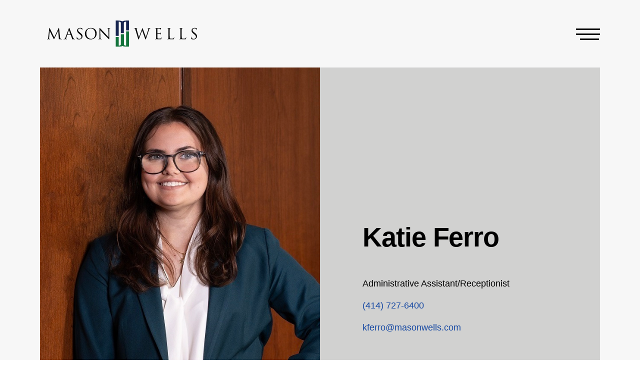

--- FILE ---
content_type: text/html; charset=UTF-8
request_url: https://www.masonwells.com/team/katie-ferro/
body_size: 7355
content:
<!doctype html>
<html lang="en-US">

<head>
    <meta charset="utf-8">
    <meta http-equiv="x-ua-compatible" content="ie=edge">
    <meta name="viewport" content="width=device-width, initial-scale=1, user-scalable=no shrink-to-fit=no">
    <!-- <link rel="stylesheet" href="https://use.typekit.net/dgn5hkk.css"> -->
    <link href="https://fonts.cdnfonts.com/css/hk-groteks" rel="stylesheet">
    
    <link rel="apple-touch-icon" sizes="180x180" href="/apple-touch-icon.png">
    <link rel="icon" type="image/png" sizes="32x32" href="/favicon-32x32.png">
    <link rel="icon" type="image/png" sizes="16x16" href="/favicon-16x16.png">
    <link rel="manifest" href="/site.webmanifest">
    <link rel="mask-icon" href="/safari-pinned-tab.svg" color="#5bbad5">
    <meta name="msapplication-TileColor" content="#da532c">
    <meta name="theme-color" content="#ffffff">
    <script async="" src="https://www.google-analytics.com/analytics.js"></script>
    <script>(function(i,s,o,g,r,a,m){i['GoogleAnalyticsObject']=r;i[r]=i[r]||function(){(i[r].q=i[r].q||[]).push(arguments)},i[r].l=1*new Date();a=s.createElement(o),m=s.getElementsByTagName(o)[0];a.async=1;a.src=g;m.parentNode.insertBefore(a,m)})(window,document,'script','https://www.google-analytics.com/analytics.js','ga');ga('create','UA-50776399-1','masonwells.com');ga('send','pageview');</script>
        <!-- Google tag (gtag.js) -->
<script async src="https://www.googletagmanager.com/gtag/js?id=G-L6WSH90TBC"></script>
<script>
  window.dataLayer = window.dataLayer || [];
  function gtag(){dataLayer.push(arguments);}
  gtag('js', new Date());

  gtag('config', 'G-L6WSH90TBC');
</script>
    <title>Katie Ferro &#x2d; Mason Wells, Inc</title>
	<style>img:is([sizes="auto" i], [sizes^="auto," i]) { contain-intrinsic-size: 3000px 1500px }</style>
	
<!-- The SEO Framework by Sybre Waaijer -->
<meta name="robots" content="max-snippet:-1,max-image-preview:standard,max-video-preview:-1" />
<link rel="canonical" href="https://www.masonwells.com/team/katie-ferro/" />
<meta property="og:type" content="article" />
<meta property="og:locale" content="en_US" />
<meta property="og:site_name" content="Mason Wells, Inc" />
<meta property="og:title" content="Katie Ferro" />
<meta property="og:url" content="https://www.masonwells.com/team/katie-ferro/" />
<meta property="og:image" content="https://www.masonwells.com/app/uploads/2022/01/News-newsletter-02-shutterstock_1420735487.jpg" />
<meta property="og:image:width" content="2000" />
<meta property="og:image:height" content="1200" />
<meta property="article:published_time" content="2023-08-04T15:21:50+00:00" />
<meta property="article:modified_time" content="2023-08-31T20:53:38+00:00" />
<meta name="twitter:card" content="summary_large_image" />
<meta name="twitter:title" content="Katie Ferro" />
<meta name="twitter:image" content="https://www.masonwells.com/app/uploads/2022/01/News-newsletter-02-shutterstock_1420735487.jpg" />
<script type="application/ld+json">{"@context":"https://schema.org","@graph":[{"@type":"WebSite","@id":"https://www.masonwells.com/#/schema/WebSite","url":"https://www.masonwells.com/","name":"Mason Wells, Inc","inLanguage":"en-US","potentialAction":{"@type":"SearchAction","target":{"@type":"EntryPoint","urlTemplate":"https://www.masonwells.com/search/{search_term_string}/"},"query-input":"required name=search_term_string"},"publisher":{"@type":"Organization","@id":"https://www.masonwells.com/#/schema/Organization","name":"Mason Wells, Inc","url":"https://www.masonwells.com/"}},{"@type":"WebPage","@id":"https://www.masonwells.com/team/katie-ferro/","url":"https://www.masonwells.com/team/katie-ferro/","name":"Katie Ferro &#x2d; Mason Wells, Inc","inLanguage":"en-US","isPartOf":{"@id":"https://www.masonwells.com/#/schema/WebSite"},"breadcrumb":{"@type":"BreadcrumbList","@id":"https://www.masonwells.com/#/schema/BreadcrumbList","itemListElement":[{"@type":"ListItem","position":1,"item":"https://www.masonwells.com/","name":"Mason Wells, Inc"},{"@type":"ListItem","position":2,"name":"Katie Ferro"}]},"potentialAction":{"@type":"ReadAction","target":"https://www.masonwells.com/team/katie-ferro/"},"datePublished":"2023-08-04T15:21:50+00:00","dateModified":"2023-08-31T20:53:38+00:00"}]}</script>
<!-- / The SEO Framework by Sybre Waaijer | 3.85ms meta | 0.17ms boot -->

<link rel='dns-prefetch' href='//maps.googleapis.com' />
<style id='classic-theme-styles-inline-css'>
/*! This file is auto-generated */
.wp-block-button__link{color:#fff;background-color:#32373c;border-radius:9999px;box-shadow:none;text-decoration:none;padding:calc(.667em + 2px) calc(1.333em + 2px);font-size:1.125em}.wp-block-file__button{background:#32373c;color:#fff;text-decoration:none}
</style>
<style id='global-styles-inline-css'>
:root{--wp--preset--aspect-ratio--square: 1;--wp--preset--aspect-ratio--4-3: 4/3;--wp--preset--aspect-ratio--3-4: 3/4;--wp--preset--aspect-ratio--3-2: 3/2;--wp--preset--aspect-ratio--2-3: 2/3;--wp--preset--aspect-ratio--16-9: 16/9;--wp--preset--aspect-ratio--9-16: 9/16;--wp--preset--color--black: #000000;--wp--preset--color--cyan-bluish-gray: #abb8c3;--wp--preset--color--white: #ffffff;--wp--preset--color--pale-pink: #f78da7;--wp--preset--color--vivid-red: #cf2e2e;--wp--preset--color--luminous-vivid-orange: #ff6900;--wp--preset--color--luminous-vivid-amber: #fcb900;--wp--preset--color--light-green-cyan: #7bdcb5;--wp--preset--color--vivid-green-cyan: #00d084;--wp--preset--color--pale-cyan-blue: #8ed1fc;--wp--preset--color--vivid-cyan-blue: #0693e3;--wp--preset--color--vivid-purple: #9b51e0;--wp--preset--gradient--vivid-cyan-blue-to-vivid-purple: linear-gradient(135deg,rgba(6,147,227,1) 0%,rgb(155,81,224) 100%);--wp--preset--gradient--light-green-cyan-to-vivid-green-cyan: linear-gradient(135deg,rgb(122,220,180) 0%,rgb(0,208,130) 100%);--wp--preset--gradient--luminous-vivid-amber-to-luminous-vivid-orange: linear-gradient(135deg,rgba(252,185,0,1) 0%,rgba(255,105,0,1) 100%);--wp--preset--gradient--luminous-vivid-orange-to-vivid-red: linear-gradient(135deg,rgba(255,105,0,1) 0%,rgb(207,46,46) 100%);--wp--preset--gradient--very-light-gray-to-cyan-bluish-gray: linear-gradient(135deg,rgb(238,238,238) 0%,rgb(169,184,195) 100%);--wp--preset--gradient--cool-to-warm-spectrum: linear-gradient(135deg,rgb(74,234,220) 0%,rgb(151,120,209) 20%,rgb(207,42,186) 40%,rgb(238,44,130) 60%,rgb(251,105,98) 80%,rgb(254,248,76) 100%);--wp--preset--gradient--blush-light-purple: linear-gradient(135deg,rgb(255,206,236) 0%,rgb(152,150,240) 100%);--wp--preset--gradient--blush-bordeaux: linear-gradient(135deg,rgb(254,205,165) 0%,rgb(254,45,45) 50%,rgb(107,0,62) 100%);--wp--preset--gradient--luminous-dusk: linear-gradient(135deg,rgb(255,203,112) 0%,rgb(199,81,192) 50%,rgb(65,88,208) 100%);--wp--preset--gradient--pale-ocean: linear-gradient(135deg,rgb(255,245,203) 0%,rgb(182,227,212) 50%,rgb(51,167,181) 100%);--wp--preset--gradient--electric-grass: linear-gradient(135deg,rgb(202,248,128) 0%,rgb(113,206,126) 100%);--wp--preset--gradient--midnight: linear-gradient(135deg,rgb(2,3,129) 0%,rgb(40,116,252) 100%);--wp--preset--font-size--small: 13px;--wp--preset--font-size--medium: 20px;--wp--preset--font-size--large: 36px;--wp--preset--font-size--x-large: 42px;--wp--preset--spacing--20: 0.44rem;--wp--preset--spacing--30: 0.67rem;--wp--preset--spacing--40: 1rem;--wp--preset--spacing--50: 1.5rem;--wp--preset--spacing--60: 2.25rem;--wp--preset--spacing--70: 3.38rem;--wp--preset--spacing--80: 5.06rem;--wp--preset--shadow--natural: 6px 6px 9px rgba(0, 0, 0, 0.2);--wp--preset--shadow--deep: 12px 12px 50px rgba(0, 0, 0, 0.4);--wp--preset--shadow--sharp: 6px 6px 0px rgba(0, 0, 0, 0.2);--wp--preset--shadow--outlined: 6px 6px 0px -3px rgba(255, 255, 255, 1), 6px 6px rgba(0, 0, 0, 1);--wp--preset--shadow--crisp: 6px 6px 0px rgba(0, 0, 0, 1);}:where(.is-layout-flex){gap: 0.5em;}:where(.is-layout-grid){gap: 0.5em;}body .is-layout-flex{display: flex;}.is-layout-flex{flex-wrap: wrap;align-items: center;}.is-layout-flex > :is(*, div){margin: 0;}body .is-layout-grid{display: grid;}.is-layout-grid > :is(*, div){margin: 0;}:where(.wp-block-columns.is-layout-flex){gap: 2em;}:where(.wp-block-columns.is-layout-grid){gap: 2em;}:where(.wp-block-post-template.is-layout-flex){gap: 1.25em;}:where(.wp-block-post-template.is-layout-grid){gap: 1.25em;}.has-black-color{color: var(--wp--preset--color--black) !important;}.has-cyan-bluish-gray-color{color: var(--wp--preset--color--cyan-bluish-gray) !important;}.has-white-color{color: var(--wp--preset--color--white) !important;}.has-pale-pink-color{color: var(--wp--preset--color--pale-pink) !important;}.has-vivid-red-color{color: var(--wp--preset--color--vivid-red) !important;}.has-luminous-vivid-orange-color{color: var(--wp--preset--color--luminous-vivid-orange) !important;}.has-luminous-vivid-amber-color{color: var(--wp--preset--color--luminous-vivid-amber) !important;}.has-light-green-cyan-color{color: var(--wp--preset--color--light-green-cyan) !important;}.has-vivid-green-cyan-color{color: var(--wp--preset--color--vivid-green-cyan) !important;}.has-pale-cyan-blue-color{color: var(--wp--preset--color--pale-cyan-blue) !important;}.has-vivid-cyan-blue-color{color: var(--wp--preset--color--vivid-cyan-blue) !important;}.has-vivid-purple-color{color: var(--wp--preset--color--vivid-purple) !important;}.has-black-background-color{background-color: var(--wp--preset--color--black) !important;}.has-cyan-bluish-gray-background-color{background-color: var(--wp--preset--color--cyan-bluish-gray) !important;}.has-white-background-color{background-color: var(--wp--preset--color--white) !important;}.has-pale-pink-background-color{background-color: var(--wp--preset--color--pale-pink) !important;}.has-vivid-red-background-color{background-color: var(--wp--preset--color--vivid-red) !important;}.has-luminous-vivid-orange-background-color{background-color: var(--wp--preset--color--luminous-vivid-orange) !important;}.has-luminous-vivid-amber-background-color{background-color: var(--wp--preset--color--luminous-vivid-amber) !important;}.has-light-green-cyan-background-color{background-color: var(--wp--preset--color--light-green-cyan) !important;}.has-vivid-green-cyan-background-color{background-color: var(--wp--preset--color--vivid-green-cyan) !important;}.has-pale-cyan-blue-background-color{background-color: var(--wp--preset--color--pale-cyan-blue) !important;}.has-vivid-cyan-blue-background-color{background-color: var(--wp--preset--color--vivid-cyan-blue) !important;}.has-vivid-purple-background-color{background-color: var(--wp--preset--color--vivid-purple) !important;}.has-black-border-color{border-color: var(--wp--preset--color--black) !important;}.has-cyan-bluish-gray-border-color{border-color: var(--wp--preset--color--cyan-bluish-gray) !important;}.has-white-border-color{border-color: var(--wp--preset--color--white) !important;}.has-pale-pink-border-color{border-color: var(--wp--preset--color--pale-pink) !important;}.has-vivid-red-border-color{border-color: var(--wp--preset--color--vivid-red) !important;}.has-luminous-vivid-orange-border-color{border-color: var(--wp--preset--color--luminous-vivid-orange) !important;}.has-luminous-vivid-amber-border-color{border-color: var(--wp--preset--color--luminous-vivid-amber) !important;}.has-light-green-cyan-border-color{border-color: var(--wp--preset--color--light-green-cyan) !important;}.has-vivid-green-cyan-border-color{border-color: var(--wp--preset--color--vivid-green-cyan) !important;}.has-pale-cyan-blue-border-color{border-color: var(--wp--preset--color--pale-cyan-blue) !important;}.has-vivid-cyan-blue-border-color{border-color: var(--wp--preset--color--vivid-cyan-blue) !important;}.has-vivid-purple-border-color{border-color: var(--wp--preset--color--vivid-purple) !important;}.has-vivid-cyan-blue-to-vivid-purple-gradient-background{background: var(--wp--preset--gradient--vivid-cyan-blue-to-vivid-purple) !important;}.has-light-green-cyan-to-vivid-green-cyan-gradient-background{background: var(--wp--preset--gradient--light-green-cyan-to-vivid-green-cyan) !important;}.has-luminous-vivid-amber-to-luminous-vivid-orange-gradient-background{background: var(--wp--preset--gradient--luminous-vivid-amber-to-luminous-vivid-orange) !important;}.has-luminous-vivid-orange-to-vivid-red-gradient-background{background: var(--wp--preset--gradient--luminous-vivid-orange-to-vivid-red) !important;}.has-very-light-gray-to-cyan-bluish-gray-gradient-background{background: var(--wp--preset--gradient--very-light-gray-to-cyan-bluish-gray) !important;}.has-cool-to-warm-spectrum-gradient-background{background: var(--wp--preset--gradient--cool-to-warm-spectrum) !important;}.has-blush-light-purple-gradient-background{background: var(--wp--preset--gradient--blush-light-purple) !important;}.has-blush-bordeaux-gradient-background{background: var(--wp--preset--gradient--blush-bordeaux) !important;}.has-luminous-dusk-gradient-background{background: var(--wp--preset--gradient--luminous-dusk) !important;}.has-pale-ocean-gradient-background{background: var(--wp--preset--gradient--pale-ocean) !important;}.has-electric-grass-gradient-background{background: var(--wp--preset--gradient--electric-grass) !important;}.has-midnight-gradient-background{background: var(--wp--preset--gradient--midnight) !important;}.has-small-font-size{font-size: var(--wp--preset--font-size--small) !important;}.has-medium-font-size{font-size: var(--wp--preset--font-size--medium) !important;}.has-large-font-size{font-size: var(--wp--preset--font-size--large) !important;}.has-x-large-font-size{font-size: var(--wp--preset--font-size--x-large) !important;}
:where(.wp-block-post-template.is-layout-flex){gap: 1.25em;}:where(.wp-block-post-template.is-layout-grid){gap: 1.25em;}
:where(.wp-block-columns.is-layout-flex){gap: 2em;}:where(.wp-block-columns.is-layout-grid){gap: 2em;}
:root :where(.wp-block-pullquote){font-size: 1.5em;line-height: 1.6;}
</style>
<link rel="stylesheet" href="/app/themes/masonwells/dist/styles/app.css?id=21e26738aaebfc7290aa"><script src="https://maps.googleapis.com/maps/api/js?key=AIzaSyC7JIQOvnazyk-u7enzh0xZ_B0gj6nebrU&amp;ver=6.8.1"></script><script src="/wp/wp-includes/js/jquery/jquery.min.js?ver=3.7.1"></script><script src="/wp/wp-includes/js/jquery/jquery-migrate.min.js?ver=3.4.1"></script>    
</head>

<body class="wp-singular team-template-default single single-team postid-1738 wp-embed-responsive wp-theme-masonwells katie-ferro">
        
    <div id="app">
        <header class="Header is-top">
  <div class="wrap xph">
    <div class="frame xph">
      <div class="blk12 xph">      
        <div class="Header-container container-wrapper container-wrapper--mw">
          <div class="Header-controls flex aic">
            <div class="Header-controls-logo blk10 flex jcfs">
              <a class="Header-logo aic flex" href="https://www.masonwells.com/">
                <img class="logo dim" src="/app/uploads/2022/09/Mason-Wells-Logo.svg" alt="Mason Wells, Inc">
                <img class="logo-nobg dim" src="/app/uploads/2022/09/Mason-Wells-Logo.svg" alt="Mason Wells, Inc">
              </a>
            </div>
            <div class="blk2 Header-mobile-wrapper flex aic jcfe">
              <div class="Header-mobileIcon">
                <span class="mobileIcon"></span>
                <span class="mobileIcon"></span>
                <span class="mobileIcon"></span>
                <div class="mobileBackground"></div>
              </div>
            </div>
          </div>
          <nav class="Nav tar">
              <div class="modal__overlay" tabindex="-1" data-micromodal-close>
                <div class="modal__container" role="dialog" aria-modal="true" aria-labelledby="modal-1-title">
                  <div class="nav-content-wrapper flex fdc">
                    <a class="Header-logo aic flex" href="https://www.masonwells.com/">
                      <img class="logo-sm" src="/app/uploads/2022/08/Mason-Wells-Logo-Icon.svg" alt="Mason Wells, Inc">
                    </a>
                    <div class="nav-border"></div>
                                        <ul id="menu-primary-navigation" class="Nav-ul"><li class="menu-item menu-item-has-children menu-about"><a href="https://www.masonwells.com/about/">About</a>
<ul class="sub-menu">
	<li class="menu-item menu-our-firm"><a href="https://www.masonwells.com/about/our-firm/">Our Firm</a></li>
	<li class="menu-item menu-team"><a href="https://www.masonwells.com/about/team/">Team</a></li>
</ul>
</li>
<li class="menu-item menu-item-has-children menu-approach"><a href="https://www.masonwells.com/approach/">Approach</a>
<ul class="sub-menu">
	<li class="menu-item menu-our-strategy"><a href="https://www.masonwells.com/approach/our-strategy/">Our Strategy</a></li>
	<li class="menu-item menu-for-business-owners"><a href="https://www.masonwells.com/approach/for-business-owners/">For Business Owners</a></li>
	<li class="menu-item menu-executive-operating-partners"><a href="https://www.masonwells.com/approach/executive-operating-partners/">Executive Operating Partners</a></li>
	<li class="menu-item menu-for-intermediaries"><a href="https://www.masonwells.com/approach/for-intermediaries/">For Intermediaries</a></li>
</ul>
</li>
<li class="menu-item menu-criteria"><a href="https://www.masonwells.com/criteria/">Criteria</a></li>
<li class="menu-item menu-item-has-children menu-portfolio"><a href="https://www.masonwells.com/portfolio/">Portfolio</a>
<ul class="sub-menu">
	<li class="menu-item menu-companies"><a href="https://www.masonwells.com/portfolio/companies/">Companies</a></li>
	<li class="menu-item menu-case-studies"><a href="https://www.masonwells.com/portfolio/case-studies/">Case Studies</a></li>
</ul>
</li>
<li class="menu-item menu-news"><a href="https://www.masonwells.com/news/">News</a></li>
<li class="menu-item menu-contact"><a href="https://www.masonwells.com/contact/">Contact</a></li>
</ul>
                                                            <a class="Header-download-overview tal mt1 lg-mt2" href="/app/uploads/2026/01/MW-FIRM-OVERVIEW-2026.pdf" target="new">
                        <svg id="Component_69_131" data-name="Component 69 – 131" xmlns="http://www.w3.org/2000/svg" width="14.004" height="23.835" viewBox="0 0 14.004 23.835">
                            <g id="Component_179_7" data-name="Component 179 – 7" transform="translate(13.743) rotate(90)">
                                <path id="Path_2427" data-name="Path 2427" d="M3.109,0,1.86,1.249l4.73,4.73H-9.753V7.764H6.589l-4.73,4.73,1.249,1.249L9.98,6.872Z" transform="translate(9.753)"/>
                            </g>
                            <rect id="Rectangle_1384" data-name="Rectangle 1384" width="2" height="14" transform="translate(14.004 21.835) rotate(90)"/>
                        </svg> 
                        <span>Summary overview</span>
                      </a>
                      

                       

                  </div>
                </div>
              </div>
          </nav>
        </div> 
      </div>
    </div> 
  </div>
</header>
<div class="container">
  <main class="main">
    <div class="Single SingleTeam top contact-info">
  <div class="WidthContainer">
  <div class="container-wrapper flex fdc lg-fdr">
    <div class="blk12 lg-blk6 SingleTeam-image" style="background-image: url(/app/uploads/2023/08/Katie-Ferro-45-WEB-KFs-choice-for-website.jpg)"></div>
    <div class="blk12 lg-blk6 SingleTeam-contact bg9 ph2 lg-pl5">
      <div class="flex fdc">
        <h2 class="mb2 lg-mb3">Katie Ferro</h2>
        <div class="SingleTeam-attribution pb1">Administrative Assistant/Receptionist </div>
        <a class="SingleTeam-phone pb1 tc4" href="tel:(414)%20727-6400">(414) 727-6400</a>
        <a class="SingleTeam-email tc4" href="mailto:kferro@masonwells.com ">kferro@masonwells.com </a>
      </div>
      <div class="flex fdr mt2 lg-mt5">
                <a class="SingleTeam-linkedin fw6 mr4" href="https://www.linkedin.com/in/katie-ferro-084384101/" target="_blank">
          <svg xmlns="http://www.w3.org/2000/svg" width="23.672" height="23.672" viewBox="0 0 23.672 23.672">
            <path id="Path_2771" data-name="Path 2771" d="M12.862,0,11.613,1.249l4.73,4.73H0V7.764H16.343l-4.73,4.73,1.249,1.249,6.872-6.872Z" transform="translate(0 13.954) rotate(-45)"/>
          </svg>
          LinkedIn
        </a>
                      </div>
    </div>
  </div>
</div>
</div>

<div class="Single SingleTeam top">
  <div class="wrap mw2">
    <div class="frame">
      <div data-aos="fade-right" class="blk12 pt4 lg-pt7">
        <div class="border-top"></div>
        <h3 class="Editor-headline">
            Biography
        </h3>
        <div class="border-bottom"></div>
    </div>
      <div class="SingleTeam-biography pt4 pb3 lg-pb7 flex fdc lg-fdr">
        <div class="blk12 lg-blk4"></div>
        <div class="blk12 lg-blk8">
          <p>As Administrative Assistant/Receptionist, Ms. Ferro is responsible for greeting visitors, maintaining the office, distributing mail and supplies, and other administrative duties.</p>
<p>Prior to joining Mason Wells in 2023, Ms. Ferro was a teacher at St. Roman Parish School, focusing on math and social studies for fifth-grade students. Ms. Ferro received a Bachelor of Arts and a Bachelor of Science from Marquette University.</p>

        </div>
      </div>
    </div>
  </div>
</div>

<div class="Single SingleTeam">
  <div class="wrap mw2">
    <div class="frame">
      <div class="blk12 pt3 lg-pt7">
      </div>
      <div class="dn">
        <div class="blk12 flex fdc pv2 Companies-filter dn" data-filter-group="states">
          <div class="filter-wrapper pb1 pt2">
              <a value=".all-states" data-filter=".all-states" class="mixitup-control-active filter-link mr2 lg-mr3 ph1 pb1 fw6">All</a>
                            <a value=".current" data-filter=".current" class="filter-link mr2 lg-mr3 ph1 pb1 fw6">Current</a>
                            <a value=".former" data-filter=".former" class="filter-link mr2 lg-mr3 ph1 pb1 fw6">Former</a>
                        </div>
        </div>
      </div>
      

      <div class="blk12 Expandablecontent Companies Xpandy ph0 pb3 lg-pb7">
        <div class="container-wrapper">
          <div class="wrap mw2 board-filtering">            
                                  </div>
        </div>
      </div>

    </div>
  </div>
</div>
  </main>

  </div>

<footer class="Footer tal pv4 bgb">
    <div class="WidthContainer">
        <div class="wrap mw1">
            <div class="frame">
                <div class="blk12 mb3 lg-mb2 flex jcc">
                    <a class="Footer-logo-white" href="https://www.masonwells.com/">
                        <img src="/app/uploads/2022/09/Mason-Wells-Logo-Tagline-White.svg" alt="Mason Wells, Inc">
                    </a>
                </div>
                <style>
                    .Footer-contact {
                        font-family: HK Grotesk, helvetica, arial, sans-serif;
                        font-weight: 400;
                        font-size: 22px;
                        line-height: 28px;
                        text-align: left;
                        color: #ffffff;
                    }
                    .Footer-contact-link {
                        font-family: HK Grotesk, helvetica, arial, sans-serif;
                        font-weight: 400;
                        font-size: 22px;
                        line-height: 28px;
                        text-align: left;
                        color: #ffffff;
                        transition: .25s;
                    }

                    .Xpandy-introduction > * {
                        max-width: 793px;
                    }
                </style>
                <div class="blk12 Footer-form tac">
                    <p class="tac Footer-contact "><a class="Footer-contact-link" href="mailto:info@masonwells.com?Subject=Sign Up for Mason Wells Newsletter">Sign up for news and insights</a></p>
                </div>

                <div class="blk12 border border--spacer ph0">
                </div>

                <div class="blk12 lg-blk3 mb3 lg-mb0">
                                        <div class="ml0 lg-ml1 tal lg-tal"><ul id="menu-footer-navigation" class="Footer-nav"><li class="menu-item menu-about"><a href="https://www.masonwells.com/about/our-firm/">About</a></li>
<li class="menu-item menu-approach"><a href="https://www.masonwells.com/approach/our-strategy/">Approach</a></li>
<li class="menu-item menu-criteria"><a href="https://www.masonwells.com/criteria/">Criteria</a></li>
<li class="menu-item menu-portfolio"><a href="https://www.masonwells.com/portfolio/companies/">Portfolio</a></li>
<li class="menu-item menu-news"><a href="https://www.masonwells.com/news/">News</a></li>
<li class="menu-item menu-contact"><a href="https://www.masonwells.com/contact/">Contact</a></li>
</ul></div>
                                    </div>

                <div class="blk12 lg-blk6 mb2 lg-mb0 tcw">  
                                        <a class="Footer-download-overview flex jcc lg-jcfs aic" href="/app/uploads/2026/01/MW-FIRM-OVERVIEW-2026.pdf" target="new">
                        <svg class="mr1" id="Component_69_131" data-name="Component 69 – 131" xmlns="http://www.w3.org/2000/svg" width="14.004" height="23.835" viewBox="0 0 14.004 23.835">
                            <g id="Component_179_7" data-name="Component 179 – 7" transform="translate(13.743) rotate(90)">
                                <path id="Path_2427" data-name="Path 2427" d="M3.109,0,1.86,1.249l4.73,4.73H-9.753V7.764H6.589l-4.73,4.73,1.249,1.249L9.98,6.872Z" transform="translate(9.753)"/>
                            </g>
                            <rect id="Rectangle_1384" data-name="Rectangle 1384" width="2" height="14" transform="translate(14.004 21.835) rotate(90)"/>
                        </svg> 
                        Summary overview
                    </a>
                         
                                   
                                        <div class="ml0 lg-ml1 tal lg-tal"><ul id="menu-footer-secondary-navigation" class="Footer-secondary-nav"><li class="menu-item menu-privacy-policy"><a href="https://www.masonwells.com/privacy-policy/">Privacy Policy</a></li>
<li class="menu-item menu-terms-of-use"><a href="https://www.masonwells.com/terms-of-use/">Terms of use</a></li>
</ul></div>
                                
                </div>

                <div class="blk12 lg-blk3 flex fdc">
                    <p>411 E. Wisconsin Ave.<br />
Suite 1280<br />
Milwaukee, WI 53202</p>

                    <a class="Footer-contact" href="tel:414.727.6400">414.727.6400</a>
                    <a class="Footer-contact" href="mailto:info@masonwells.com">info@masonwells.com</a>

                                        <a target="new" href="https://www.linkedin.com/company/mason-wells-inc/" aria-label="LinkedIn" class="Footer-linkedin mt2 dib"></a>
                                    </div>

                <div class="blk12 md-blk6 mt3 lg-mt5">
                    <p class="Footer-disclaimer">&copy; 2026 Mason Wells, Inc. All Rights Reserved
                    </p>
                </div>

                <div class="blk12 md-blk6 lg-tar lg-mt5">
                    <a target="_blank" rel="nofollow" href="https://mvpdesign.com" class="Footer-disclaimer dim" >Website Design by MVP Marketing + Design</a>
                </div>
            </div>
        </div>
    </div>
        </div>
    </div>
</footer>


    </div>

        <script type="speculationrules">
{"prefetch":[{"source":"document","where":{"and":[{"href_matches":"\/*"},{"not":{"href_matches":["\/wp\/wp-*.php","\/wp\/wp-admin\/*","\/app\/uploads\/*","\/app\/*","\/app\/plugins\/*","\/app\/themes\/masonwells\/*","\/*\\?(.+)"]}},{"not":{"selector_matches":"a[rel~=\"nofollow\"]"}},{"not":{"selector_matches":".no-prefetch, .no-prefetch a"}}]},"eagerness":"conservative"}]}
</script>
<script>
!function(e){function r(r){for(var n,l,f=r[0],i=r[1],a=r[2],c=0,s=[];c<f.length;c++)l=f[c],Object.prototype.hasOwnProperty.call(o,l)&&o[l]&&s.push(o[l][0]),o[l]=0;for(n in i)Object.prototype.hasOwnProperty.call(i,n)&&(e[n]=i[n]);for(p&&p(r);s.length;)s.shift()();return u.push.apply(u,a||[]),t()}function t(){for(var e,r=0;r<u.length;r++){for(var t=u[r],n=!0,f=1;f<t.length;f++){var i=t[f];0!==o[i]&&(n=!1)}n&&(u.splice(r--,1),e=l(l.s=t[0]))}return e}var n={},o={0:0},u=[];function l(r){if(n[r])return n[r].exports;var t=n[r]={i:r,l:!1,exports:{}};return e[r].call(t.exports,t,t.exports,l),t.l=!0,t.exports}l.m=e,l.c=n,l.d=function(e,r,t){l.o(e,r)||Object.defineProperty(e,r,{enumerable:!0,get:t})},l.r=function(e){"undefined"!=typeof Symbol&&Symbol.toStringTag&&Object.defineProperty(e,Symbol.toStringTag,{value:"Module"}),Object.defineProperty(e,"__esModule",{value:!0})},l.t=function(e,r){if(1&r&&(e=l(e)),8&r)return e;if(4&r&&"object"==typeof e&&e&&e.__esModule)return e;var t=Object.create(null);if(l.r(t),Object.defineProperty(t,"default",{enumerable:!0,value:e}),2&r&&"string"!=typeof e)for(var n in e)l.d(t,n,function(r){return e[r]}.bind(null,n));return t},l.n=function(e){var r=e&&e.__esModule?function(){return e.default}:function(){return e};return l.d(r,"a",r),r},l.o=function(e,r){return Object.prototype.hasOwnProperty.call(e,r)},l.p="/";var f=window.webpackJsonp=window.webpackJsonp||[],i=f.push.bind(f);f.push=r,f=f.slice();for(var a=0;a<f.length;a++)r(f[a]);var p=i;t()}([]);
</script><script src="/app/themes/masonwells/dist/scripts/vendor.js?id=44d7cea577e52797490b"></script><script src="/app/themes/masonwells/dist/scripts/app.js?id=b8b912c55c1e1d21b15f"></script></body>

</html>

--- FILE ---
content_type: text/css
request_url: https://www.masonwells.com/app/themes/masonwells/dist/styles/app.css?id=21e26738aaebfc7290aa
body_size: 30555
content:
@charset "UTF-8";.mw1{max-width:1600px}.mw1,.mw2{width:100%}.mw2{max-width:1180px}.mw3{max-width:1000px}.mw3,.mw4{width:100%}.mw4{max-width:1500px}.mw5{max-width:300px;width:100%}p{margin:0 0 1rem}p:last-of-type{margin:0}[data-aos][data-aos][data-aos-duration="50"],body[data-aos-duration="50"] [data-aos]{transition-duration:50ms}[data-aos][data-aos][data-aos-delay="50"],body[data-aos-delay="50"] [data-aos]{transition-delay:0}[data-aos][data-aos][data-aos-delay="50"].aos-animate,body[data-aos-delay="50"] [data-aos].aos-animate{transition-delay:50ms}[data-aos][data-aos][data-aos-duration="100"],body[data-aos-duration="100"] [data-aos]{transition-duration:.1s}[data-aos][data-aos][data-aos-delay="100"],body[data-aos-delay="100"] [data-aos]{transition-delay:0}[data-aos][data-aos][data-aos-delay="100"].aos-animate,body[data-aos-delay="100"] [data-aos].aos-animate{transition-delay:.1s}[data-aos][data-aos][data-aos-duration="150"],body[data-aos-duration="150"] [data-aos]{transition-duration:.15s}[data-aos][data-aos][data-aos-delay="150"],body[data-aos-delay="150"] [data-aos]{transition-delay:0}[data-aos][data-aos][data-aos-delay="150"].aos-animate,body[data-aos-delay="150"] [data-aos].aos-animate{transition-delay:.15s}[data-aos][data-aos][data-aos-duration="200"],body[data-aos-duration="200"] [data-aos]{transition-duration:.2s}[data-aos][data-aos][data-aos-delay="200"],body[data-aos-delay="200"] [data-aos]{transition-delay:0}[data-aos][data-aos][data-aos-delay="200"].aos-animate,body[data-aos-delay="200"] [data-aos].aos-animate{transition-delay:.2s}[data-aos][data-aos][data-aos-duration="250"],body[data-aos-duration="250"] [data-aos]{transition-duration:.25s}[data-aos][data-aos][data-aos-delay="250"],body[data-aos-delay="250"] [data-aos]{transition-delay:0}[data-aos][data-aos][data-aos-delay="250"].aos-animate,body[data-aos-delay="250"] [data-aos].aos-animate{transition-delay:.25s}[data-aos][data-aos][data-aos-duration="300"],body[data-aos-duration="300"] [data-aos]{transition-duration:.3s}[data-aos][data-aos][data-aos-delay="300"],body[data-aos-delay="300"] [data-aos]{transition-delay:0}[data-aos][data-aos][data-aos-delay="300"].aos-animate,body[data-aos-delay="300"] [data-aos].aos-animate{transition-delay:.3s}[data-aos][data-aos][data-aos-duration="350"],body[data-aos-duration="350"] [data-aos]{transition-duration:.35s}[data-aos][data-aos][data-aos-delay="350"],body[data-aos-delay="350"] [data-aos]{transition-delay:0}[data-aos][data-aos][data-aos-delay="350"].aos-animate,body[data-aos-delay="350"] [data-aos].aos-animate{transition-delay:.35s}[data-aos][data-aos][data-aos-duration="400"],body[data-aos-duration="400"] [data-aos]{transition-duration:.4s}[data-aos][data-aos][data-aos-delay="400"],body[data-aos-delay="400"] [data-aos]{transition-delay:0}[data-aos][data-aos][data-aos-delay="400"].aos-animate,body[data-aos-delay="400"] [data-aos].aos-animate{transition-delay:.4s}[data-aos][data-aos][data-aos-duration="450"],body[data-aos-duration="450"] [data-aos]{transition-duration:.45s}[data-aos][data-aos][data-aos-delay="450"],body[data-aos-delay="450"] [data-aos]{transition-delay:0}[data-aos][data-aos][data-aos-delay="450"].aos-animate,body[data-aos-delay="450"] [data-aos].aos-animate{transition-delay:.45s}[data-aos][data-aos][data-aos-duration="500"],body[data-aos-duration="500"] [data-aos]{transition-duration:.5s}[data-aos][data-aos][data-aos-delay="500"],body[data-aos-delay="500"] [data-aos]{transition-delay:0}[data-aos][data-aos][data-aos-delay="500"].aos-animate,body[data-aos-delay="500"] [data-aos].aos-animate{transition-delay:.5s}[data-aos][data-aos][data-aos-duration="550"],body[data-aos-duration="550"] [data-aos]{transition-duration:.55s}[data-aos][data-aos][data-aos-delay="550"],body[data-aos-delay="550"] [data-aos]{transition-delay:0}[data-aos][data-aos][data-aos-delay="550"].aos-animate,body[data-aos-delay="550"] [data-aos].aos-animate{transition-delay:.55s}[data-aos][data-aos][data-aos-duration="600"],body[data-aos-duration="600"] [data-aos]{transition-duration:.6s}[data-aos][data-aos][data-aos-delay="600"],body[data-aos-delay="600"] [data-aos]{transition-delay:0}[data-aos][data-aos][data-aos-delay="600"].aos-animate,body[data-aos-delay="600"] [data-aos].aos-animate{transition-delay:.6s}[data-aos][data-aos][data-aos-duration="650"],body[data-aos-duration="650"] [data-aos]{transition-duration:.65s}[data-aos][data-aos][data-aos-delay="650"],body[data-aos-delay="650"] [data-aos]{transition-delay:0}[data-aos][data-aos][data-aos-delay="650"].aos-animate,body[data-aos-delay="650"] [data-aos].aos-animate{transition-delay:.65s}[data-aos][data-aos][data-aos-duration="700"],body[data-aos-duration="700"] [data-aos]{transition-duration:.7s}[data-aos][data-aos][data-aos-delay="700"],body[data-aos-delay="700"] [data-aos]{transition-delay:0}[data-aos][data-aos][data-aos-delay="700"].aos-animate,body[data-aos-delay="700"] [data-aos].aos-animate{transition-delay:.7s}[data-aos][data-aos][data-aos-duration="750"],body[data-aos-duration="750"] [data-aos]{transition-duration:.75s}[data-aos][data-aos][data-aos-delay="750"],body[data-aos-delay="750"] [data-aos]{transition-delay:0}[data-aos][data-aos][data-aos-delay="750"].aos-animate,body[data-aos-delay="750"] [data-aos].aos-animate{transition-delay:.75s}[data-aos][data-aos][data-aos-duration="800"],body[data-aos-duration="800"] [data-aos]{transition-duration:.8s}[data-aos][data-aos][data-aos-delay="800"],body[data-aos-delay="800"] [data-aos]{transition-delay:0}[data-aos][data-aos][data-aos-delay="800"].aos-animate,body[data-aos-delay="800"] [data-aos].aos-animate{transition-delay:.8s}[data-aos][data-aos][data-aos-duration="850"],body[data-aos-duration="850"] [data-aos]{transition-duration:.85s}[data-aos][data-aos][data-aos-delay="850"],body[data-aos-delay="850"] [data-aos]{transition-delay:0}[data-aos][data-aos][data-aos-delay="850"].aos-animate,body[data-aos-delay="850"] [data-aos].aos-animate{transition-delay:.85s}[data-aos][data-aos][data-aos-duration="900"],body[data-aos-duration="900"] [data-aos]{transition-duration:.9s}[data-aos][data-aos][data-aos-delay="900"],body[data-aos-delay="900"] [data-aos]{transition-delay:0}[data-aos][data-aos][data-aos-delay="900"].aos-animate,body[data-aos-delay="900"] [data-aos].aos-animate{transition-delay:.9s}[data-aos][data-aos][data-aos-duration="950"],body[data-aos-duration="950"] [data-aos]{transition-duration:.95s}[data-aos][data-aos][data-aos-delay="950"],body[data-aos-delay="950"] [data-aos]{transition-delay:0}[data-aos][data-aos][data-aos-delay="950"].aos-animate,body[data-aos-delay="950"] [data-aos].aos-animate{transition-delay:.95s}[data-aos][data-aos][data-aos-duration="1000"],body[data-aos-duration="1000"] [data-aos]{transition-duration:1s}[data-aos][data-aos][data-aos-delay="1000"],body[data-aos-delay="1000"] [data-aos]{transition-delay:0}[data-aos][data-aos][data-aos-delay="1000"].aos-animate,body[data-aos-delay="1000"] [data-aos].aos-animate{transition-delay:1s}[data-aos][data-aos][data-aos-duration="1050"],body[data-aos-duration="1050"] [data-aos]{transition-duration:1.05s}[data-aos][data-aos][data-aos-delay="1050"],body[data-aos-delay="1050"] [data-aos]{transition-delay:0}[data-aos][data-aos][data-aos-delay="1050"].aos-animate,body[data-aos-delay="1050"] [data-aos].aos-animate{transition-delay:1.05s}[data-aos][data-aos][data-aos-duration="1100"],body[data-aos-duration="1100"] [data-aos]{transition-duration:1.1s}[data-aos][data-aos][data-aos-delay="1100"],body[data-aos-delay="1100"] [data-aos]{transition-delay:0}[data-aos][data-aos][data-aos-delay="1100"].aos-animate,body[data-aos-delay="1100"] [data-aos].aos-animate{transition-delay:1.1s}[data-aos][data-aos][data-aos-duration="1150"],body[data-aos-duration="1150"] [data-aos]{transition-duration:1.15s}[data-aos][data-aos][data-aos-delay="1150"],body[data-aos-delay="1150"] [data-aos]{transition-delay:0}[data-aos][data-aos][data-aos-delay="1150"].aos-animate,body[data-aos-delay="1150"] [data-aos].aos-animate{transition-delay:1.15s}[data-aos][data-aos][data-aos-duration="1200"],body[data-aos-duration="1200"] [data-aos]{transition-duration:1.2s}[data-aos][data-aos][data-aos-delay="1200"],body[data-aos-delay="1200"] [data-aos]{transition-delay:0}[data-aos][data-aos][data-aos-delay="1200"].aos-animate,body[data-aos-delay="1200"] [data-aos].aos-animate{transition-delay:1.2s}[data-aos][data-aos][data-aos-duration="1250"],body[data-aos-duration="1250"] [data-aos]{transition-duration:1.25s}[data-aos][data-aos][data-aos-delay="1250"],body[data-aos-delay="1250"] [data-aos]{transition-delay:0}[data-aos][data-aos][data-aos-delay="1250"].aos-animate,body[data-aos-delay="1250"] [data-aos].aos-animate{transition-delay:1.25s}[data-aos][data-aos][data-aos-duration="1300"],body[data-aos-duration="1300"] [data-aos]{transition-duration:1.3s}[data-aos][data-aos][data-aos-delay="1300"],body[data-aos-delay="1300"] [data-aos]{transition-delay:0}[data-aos][data-aos][data-aos-delay="1300"].aos-animate,body[data-aos-delay="1300"] [data-aos].aos-animate{transition-delay:1.3s}[data-aos][data-aos][data-aos-duration="1350"],body[data-aos-duration="1350"] [data-aos]{transition-duration:1.35s}[data-aos][data-aos][data-aos-delay="1350"],body[data-aos-delay="1350"] [data-aos]{transition-delay:0}[data-aos][data-aos][data-aos-delay="1350"].aos-animate,body[data-aos-delay="1350"] [data-aos].aos-animate{transition-delay:1.35s}[data-aos][data-aos][data-aos-duration="1400"],body[data-aos-duration="1400"] [data-aos]{transition-duration:1.4s}[data-aos][data-aos][data-aos-delay="1400"],body[data-aos-delay="1400"] [data-aos]{transition-delay:0}[data-aos][data-aos][data-aos-delay="1400"].aos-animate,body[data-aos-delay="1400"] [data-aos].aos-animate{transition-delay:1.4s}[data-aos][data-aos][data-aos-duration="1450"],body[data-aos-duration="1450"] [data-aos]{transition-duration:1.45s}[data-aos][data-aos][data-aos-delay="1450"],body[data-aos-delay="1450"] [data-aos]{transition-delay:0}[data-aos][data-aos][data-aos-delay="1450"].aos-animate,body[data-aos-delay="1450"] [data-aos].aos-animate{transition-delay:1.45s}[data-aos][data-aos][data-aos-duration="1500"],body[data-aos-duration="1500"] [data-aos]{transition-duration:1.5s}[data-aos][data-aos][data-aos-delay="1500"],body[data-aos-delay="1500"] [data-aos]{transition-delay:0}[data-aos][data-aos][data-aos-delay="1500"].aos-animate,body[data-aos-delay="1500"] [data-aos].aos-animate{transition-delay:1.5s}[data-aos][data-aos][data-aos-duration="1550"],body[data-aos-duration="1550"] [data-aos]{transition-duration:1.55s}[data-aos][data-aos][data-aos-delay="1550"],body[data-aos-delay="1550"] [data-aos]{transition-delay:0}[data-aos][data-aos][data-aos-delay="1550"].aos-animate,body[data-aos-delay="1550"] [data-aos].aos-animate{transition-delay:1.55s}[data-aos][data-aos][data-aos-duration="1600"],body[data-aos-duration="1600"] [data-aos]{transition-duration:1.6s}[data-aos][data-aos][data-aos-delay="1600"],body[data-aos-delay="1600"] [data-aos]{transition-delay:0}[data-aos][data-aos][data-aos-delay="1600"].aos-animate,body[data-aos-delay="1600"] [data-aos].aos-animate{transition-delay:1.6s}[data-aos][data-aos][data-aos-duration="1650"],body[data-aos-duration="1650"] [data-aos]{transition-duration:1.65s}[data-aos][data-aos][data-aos-delay="1650"],body[data-aos-delay="1650"] [data-aos]{transition-delay:0}[data-aos][data-aos][data-aos-delay="1650"].aos-animate,body[data-aos-delay="1650"] [data-aos].aos-animate{transition-delay:1.65s}[data-aos][data-aos][data-aos-duration="1700"],body[data-aos-duration="1700"] [data-aos]{transition-duration:1.7s}[data-aos][data-aos][data-aos-delay="1700"],body[data-aos-delay="1700"] [data-aos]{transition-delay:0}[data-aos][data-aos][data-aos-delay="1700"].aos-animate,body[data-aos-delay="1700"] [data-aos].aos-animate{transition-delay:1.7s}[data-aos][data-aos][data-aos-duration="1750"],body[data-aos-duration="1750"] [data-aos]{transition-duration:1.75s}[data-aos][data-aos][data-aos-delay="1750"],body[data-aos-delay="1750"] [data-aos]{transition-delay:0}[data-aos][data-aos][data-aos-delay="1750"].aos-animate,body[data-aos-delay="1750"] [data-aos].aos-animate{transition-delay:1.75s}[data-aos][data-aos][data-aos-duration="1800"],body[data-aos-duration="1800"] [data-aos]{transition-duration:1.8s}[data-aos][data-aos][data-aos-delay="1800"],body[data-aos-delay="1800"] [data-aos]{transition-delay:0}[data-aos][data-aos][data-aos-delay="1800"].aos-animate,body[data-aos-delay="1800"] [data-aos].aos-animate{transition-delay:1.8s}[data-aos][data-aos][data-aos-duration="1850"],body[data-aos-duration="1850"] [data-aos]{transition-duration:1.85s}[data-aos][data-aos][data-aos-delay="1850"],body[data-aos-delay="1850"] [data-aos]{transition-delay:0}[data-aos][data-aos][data-aos-delay="1850"].aos-animate,body[data-aos-delay="1850"] [data-aos].aos-animate{transition-delay:1.85s}[data-aos][data-aos][data-aos-duration="1900"],body[data-aos-duration="1900"] [data-aos]{transition-duration:1.9s}[data-aos][data-aos][data-aos-delay="1900"],body[data-aos-delay="1900"] [data-aos]{transition-delay:0}[data-aos][data-aos][data-aos-delay="1900"].aos-animate,body[data-aos-delay="1900"] [data-aos].aos-animate{transition-delay:1.9s}[data-aos][data-aos][data-aos-duration="1950"],body[data-aos-duration="1950"] [data-aos]{transition-duration:1.95s}[data-aos][data-aos][data-aos-delay="1950"],body[data-aos-delay="1950"] [data-aos]{transition-delay:0}[data-aos][data-aos][data-aos-delay="1950"].aos-animate,body[data-aos-delay="1950"] [data-aos].aos-animate{transition-delay:1.95s}[data-aos][data-aos][data-aos-duration="2000"],body[data-aos-duration="2000"] [data-aos]{transition-duration:2s}[data-aos][data-aos][data-aos-delay="2000"],body[data-aos-delay="2000"] [data-aos]{transition-delay:0}[data-aos][data-aos][data-aos-delay="2000"].aos-animate,body[data-aos-delay="2000"] [data-aos].aos-animate{transition-delay:2s}[data-aos][data-aos][data-aos-duration="2050"],body[data-aos-duration="2050"] [data-aos]{transition-duration:2.05s}[data-aos][data-aos][data-aos-delay="2050"],body[data-aos-delay="2050"] [data-aos]{transition-delay:0}[data-aos][data-aos][data-aos-delay="2050"].aos-animate,body[data-aos-delay="2050"] [data-aos].aos-animate{transition-delay:2.05s}[data-aos][data-aos][data-aos-duration="2100"],body[data-aos-duration="2100"] [data-aos]{transition-duration:2.1s}[data-aos][data-aos][data-aos-delay="2100"],body[data-aos-delay="2100"] [data-aos]{transition-delay:0}[data-aos][data-aos][data-aos-delay="2100"].aos-animate,body[data-aos-delay="2100"] [data-aos].aos-animate{transition-delay:2.1s}[data-aos][data-aos][data-aos-duration="2150"],body[data-aos-duration="2150"] [data-aos]{transition-duration:2.15s}[data-aos][data-aos][data-aos-delay="2150"],body[data-aos-delay="2150"] [data-aos]{transition-delay:0}[data-aos][data-aos][data-aos-delay="2150"].aos-animate,body[data-aos-delay="2150"] [data-aos].aos-animate{transition-delay:2.15s}[data-aos][data-aos][data-aos-duration="2200"],body[data-aos-duration="2200"] [data-aos]{transition-duration:2.2s}[data-aos][data-aos][data-aos-delay="2200"],body[data-aos-delay="2200"] [data-aos]{transition-delay:0}[data-aos][data-aos][data-aos-delay="2200"].aos-animate,body[data-aos-delay="2200"] [data-aos].aos-animate{transition-delay:2.2s}[data-aos][data-aos][data-aos-duration="2250"],body[data-aos-duration="2250"] [data-aos]{transition-duration:2.25s}[data-aos][data-aos][data-aos-delay="2250"],body[data-aos-delay="2250"] [data-aos]{transition-delay:0}[data-aos][data-aos][data-aos-delay="2250"].aos-animate,body[data-aos-delay="2250"] [data-aos].aos-animate{transition-delay:2.25s}[data-aos][data-aos][data-aos-duration="2300"],body[data-aos-duration="2300"] [data-aos]{transition-duration:2.3s}[data-aos][data-aos][data-aos-delay="2300"],body[data-aos-delay="2300"] [data-aos]{transition-delay:0}[data-aos][data-aos][data-aos-delay="2300"].aos-animate,body[data-aos-delay="2300"] [data-aos].aos-animate{transition-delay:2.3s}[data-aos][data-aos][data-aos-duration="2350"],body[data-aos-duration="2350"] [data-aos]{transition-duration:2.35s}[data-aos][data-aos][data-aos-delay="2350"],body[data-aos-delay="2350"] [data-aos]{transition-delay:0}[data-aos][data-aos][data-aos-delay="2350"].aos-animate,body[data-aos-delay="2350"] [data-aos].aos-animate{transition-delay:2.35s}[data-aos][data-aos][data-aos-duration="2400"],body[data-aos-duration="2400"] [data-aos]{transition-duration:2.4s}[data-aos][data-aos][data-aos-delay="2400"],body[data-aos-delay="2400"] [data-aos]{transition-delay:0}[data-aos][data-aos][data-aos-delay="2400"].aos-animate,body[data-aos-delay="2400"] [data-aos].aos-animate{transition-delay:2.4s}[data-aos][data-aos][data-aos-duration="2450"],body[data-aos-duration="2450"] [data-aos]{transition-duration:2.45s}[data-aos][data-aos][data-aos-delay="2450"],body[data-aos-delay="2450"] [data-aos]{transition-delay:0}[data-aos][data-aos][data-aos-delay="2450"].aos-animate,body[data-aos-delay="2450"] [data-aos].aos-animate{transition-delay:2.45s}[data-aos][data-aos][data-aos-duration="2500"],body[data-aos-duration="2500"] [data-aos]{transition-duration:2.5s}[data-aos][data-aos][data-aos-delay="2500"],body[data-aos-delay="2500"] [data-aos]{transition-delay:0}[data-aos][data-aos][data-aos-delay="2500"].aos-animate,body[data-aos-delay="2500"] [data-aos].aos-animate{transition-delay:2.5s}[data-aos][data-aos][data-aos-duration="2550"],body[data-aos-duration="2550"] [data-aos]{transition-duration:2.55s}[data-aos][data-aos][data-aos-delay="2550"],body[data-aos-delay="2550"] [data-aos]{transition-delay:0}[data-aos][data-aos][data-aos-delay="2550"].aos-animate,body[data-aos-delay="2550"] [data-aos].aos-animate{transition-delay:2.55s}[data-aos][data-aos][data-aos-duration="2600"],body[data-aos-duration="2600"] [data-aos]{transition-duration:2.6s}[data-aos][data-aos][data-aos-delay="2600"],body[data-aos-delay="2600"] [data-aos]{transition-delay:0}[data-aos][data-aos][data-aos-delay="2600"].aos-animate,body[data-aos-delay="2600"] [data-aos].aos-animate{transition-delay:2.6s}[data-aos][data-aos][data-aos-duration="2650"],body[data-aos-duration="2650"] [data-aos]{transition-duration:2.65s}[data-aos][data-aos][data-aos-delay="2650"],body[data-aos-delay="2650"] [data-aos]{transition-delay:0}[data-aos][data-aos][data-aos-delay="2650"].aos-animate,body[data-aos-delay="2650"] [data-aos].aos-animate{transition-delay:2.65s}[data-aos][data-aos][data-aos-duration="2700"],body[data-aos-duration="2700"] [data-aos]{transition-duration:2.7s}[data-aos][data-aos][data-aos-delay="2700"],body[data-aos-delay="2700"] [data-aos]{transition-delay:0}[data-aos][data-aos][data-aos-delay="2700"].aos-animate,body[data-aos-delay="2700"] [data-aos].aos-animate{transition-delay:2.7s}[data-aos][data-aos][data-aos-duration="2750"],body[data-aos-duration="2750"] [data-aos]{transition-duration:2.75s}[data-aos][data-aos][data-aos-delay="2750"],body[data-aos-delay="2750"] [data-aos]{transition-delay:0}[data-aos][data-aos][data-aos-delay="2750"].aos-animate,body[data-aos-delay="2750"] [data-aos].aos-animate{transition-delay:2.75s}[data-aos][data-aos][data-aos-duration="2800"],body[data-aos-duration="2800"] [data-aos]{transition-duration:2.8s}[data-aos][data-aos][data-aos-delay="2800"],body[data-aos-delay="2800"] [data-aos]{transition-delay:0}[data-aos][data-aos][data-aos-delay="2800"].aos-animate,body[data-aos-delay="2800"] [data-aos].aos-animate{transition-delay:2.8s}[data-aos][data-aos][data-aos-duration="2850"],body[data-aos-duration="2850"] [data-aos]{transition-duration:2.85s}[data-aos][data-aos][data-aos-delay="2850"],body[data-aos-delay="2850"] [data-aos]{transition-delay:0}[data-aos][data-aos][data-aos-delay="2850"].aos-animate,body[data-aos-delay="2850"] [data-aos].aos-animate{transition-delay:2.85s}[data-aos][data-aos][data-aos-duration="2900"],body[data-aos-duration="2900"] [data-aos]{transition-duration:2.9s}[data-aos][data-aos][data-aos-delay="2900"],body[data-aos-delay="2900"] [data-aos]{transition-delay:0}[data-aos][data-aos][data-aos-delay="2900"].aos-animate,body[data-aos-delay="2900"] [data-aos].aos-animate{transition-delay:2.9s}[data-aos][data-aos][data-aos-duration="2950"],body[data-aos-duration="2950"] [data-aos]{transition-duration:2.95s}[data-aos][data-aos][data-aos-delay="2950"],body[data-aos-delay="2950"] [data-aos]{transition-delay:0}[data-aos][data-aos][data-aos-delay="2950"].aos-animate,body[data-aos-delay="2950"] [data-aos].aos-animate{transition-delay:2.95s}[data-aos][data-aos][data-aos-duration="3000"],body[data-aos-duration="3000"] [data-aos]{transition-duration:3s}[data-aos][data-aos][data-aos-delay="3000"],body[data-aos-delay="3000"] [data-aos]{transition-delay:0}[data-aos][data-aos][data-aos-delay="3000"].aos-animate,body[data-aos-delay="3000"] [data-aos].aos-animate{transition-delay:3s}[data-aos][data-aos][data-aos-easing=linear],body[data-aos-easing=linear] [data-aos]{transition-timing-function:cubic-bezier(.25,.25,.75,.75)}[data-aos][data-aos][data-aos-easing=ease],body[data-aos-easing=ease] [data-aos]{transition-timing-function:ease}[data-aos][data-aos][data-aos-easing=ease-in],body[data-aos-easing=ease-in] [data-aos]{transition-timing-function:ease-in}[data-aos][data-aos][data-aos-easing=ease-out],body[data-aos-easing=ease-out] [data-aos]{transition-timing-function:ease-out}[data-aos][data-aos][data-aos-easing=ease-in-out],body[data-aos-easing=ease-in-out] [data-aos]{transition-timing-function:ease-in-out}[data-aos][data-aos][data-aos-easing=ease-in-back],body[data-aos-easing=ease-in-back] [data-aos]{transition-timing-function:cubic-bezier(.6,-.28,.735,.045)}[data-aos][data-aos][data-aos-easing=ease-out-back],body[data-aos-easing=ease-out-back] [data-aos]{transition-timing-function:cubic-bezier(.175,.885,.32,1.275)}[data-aos][data-aos][data-aos-easing=ease-in-out-back],body[data-aos-easing=ease-in-out-back] [data-aos]{transition-timing-function:cubic-bezier(.68,-.55,.265,1.55)}[data-aos][data-aos][data-aos-easing=ease-in-sine],body[data-aos-easing=ease-in-sine] [data-aos]{transition-timing-function:cubic-bezier(.47,0,.745,.715)}[data-aos][data-aos][data-aos-easing=ease-out-sine],body[data-aos-easing=ease-out-sine] [data-aos]{transition-timing-function:cubic-bezier(.39,.575,.565,1)}[data-aos][data-aos][data-aos-easing=ease-in-out-sine],body[data-aos-easing=ease-in-out-sine] [data-aos]{transition-timing-function:cubic-bezier(.445,.05,.55,.95)}[data-aos][data-aos][data-aos-easing=ease-in-quad],body[data-aos-easing=ease-in-quad] [data-aos]{transition-timing-function:cubic-bezier(.55,.085,.68,.53)}[data-aos][data-aos][data-aos-easing=ease-out-quad],body[data-aos-easing=ease-out-quad] [data-aos]{transition-timing-function:cubic-bezier(.25,.46,.45,.94)}[data-aos][data-aos][data-aos-easing=ease-in-out-quad],body[data-aos-easing=ease-in-out-quad] [data-aos]{transition-timing-function:cubic-bezier(.455,.03,.515,.955)}[data-aos][data-aos][data-aos-easing=ease-in-cubic],body[data-aos-easing=ease-in-cubic] [data-aos]{transition-timing-function:cubic-bezier(.55,.085,.68,.53)}[data-aos][data-aos][data-aos-easing=ease-out-cubic],body[data-aos-easing=ease-out-cubic] [data-aos]{transition-timing-function:cubic-bezier(.25,.46,.45,.94)}[data-aos][data-aos][data-aos-easing=ease-in-out-cubic],body[data-aos-easing=ease-in-out-cubic] [data-aos]{transition-timing-function:cubic-bezier(.455,.03,.515,.955)}[data-aos][data-aos][data-aos-easing=ease-in-quart],body[data-aos-easing=ease-in-quart] [data-aos]{transition-timing-function:cubic-bezier(.55,.085,.68,.53)}[data-aos][data-aos][data-aos-easing=ease-out-quart],body[data-aos-easing=ease-out-quart] [data-aos]{transition-timing-function:cubic-bezier(.25,.46,.45,.94)}[data-aos][data-aos][data-aos-easing=ease-in-out-quart],body[data-aos-easing=ease-in-out-quart] [data-aos]{transition-timing-function:cubic-bezier(.455,.03,.515,.955)}[data-aos^=fade][data-aos^=fade]{opacity:0;transition-property:opacity,transform}[data-aos^=fade][data-aos^=fade].aos-animate{opacity:1;transform:translateZ(0)}[data-aos=fade-up]{transform:translate3d(0,100px,0)}[data-aos=fade-down]{transform:translate3d(0,-100px,0)}[data-aos=fade-right]{transform:translate3d(-100px,0,0)}[data-aos=fade-left]{transform:translate3d(100px,0,0)}[data-aos=fade-up-right]{transform:translate3d(-100px,100px,0)}[data-aos=fade-up-left]{transform:translate3d(100px,100px,0)}[data-aos=fade-down-right]{transform:translate3d(-100px,-100px,0)}[data-aos=fade-down-left]{transform:translate3d(100px,-100px,0)}[data-aos^=zoom][data-aos^=zoom]{opacity:0;transition-property:opacity,transform}[data-aos^=zoom][data-aos^=zoom].aos-animate{opacity:1;transform:translateZ(0) scale(1)}[data-aos=zoom-in]{transform:scale(.6)}[data-aos=zoom-in-up]{transform:translate3d(0,100px,0) scale(.6)}[data-aos=zoom-in-down]{transform:translate3d(0,-100px,0) scale(.6)}[data-aos=zoom-in-right]{transform:translate3d(-100px,0,0) scale(.6)}[data-aos=zoom-in-left]{transform:translate3d(100px,0,0) scale(.6)}[data-aos=zoom-out]{transform:scale(1.2)}[data-aos=zoom-out-up]{transform:translate3d(0,100px,0) scale(1.2)}[data-aos=zoom-out-down]{transform:translate3d(0,-100px,0) scale(1.2)}[data-aos=zoom-out-right]{transform:translate3d(-100px,0,0) scale(1.2)}[data-aos=zoom-out-left]{transform:translate3d(100px,0,0) scale(1.2)}[data-aos^=slide][data-aos^=slide]{transition-property:transform}[data-aos^=slide][data-aos^=slide].aos-animate{transform:translateZ(0)}[data-aos=slide-up]{transform:translate3d(0,100%,0)}[data-aos=slide-down]{transform:translate3d(0,-100%,0)}[data-aos=slide-right]{transform:translate3d(-100%,0,0)}[data-aos=slide-left]{transform:translate3d(100%,0,0)}[data-aos^=flip][data-aos^=flip]{-webkit-backface-visibility:hidden;backface-visibility:hidden;transition-property:transform}[data-aos=flip-left]{transform:perspective(2500px) rotateY(-100deg)}[data-aos=flip-left].aos-animate{transform:perspective(2500px) rotateY(0)}[data-aos=flip-right]{transform:perspective(2500px) rotateY(100deg)}[data-aos=flip-right].aos-animate{transform:perspective(2500px) rotateY(0)}[data-aos=flip-up]{transform:perspective(2500px) rotateX(-100deg)}[data-aos=flip-up].aos-animate{transform:perspective(2500px) rotateX(0)}[data-aos=flip-down]{transform:perspective(2500px) rotateX(100deg)}[data-aos=flip-down].aos-animate{transform:perspective(2500px) rotateX(0)}
/*! modern-normalize | MIT License | https://github.com/sindresorhus/modern-normalize */html{box-sizing:border-box}*,:after,:before{box-sizing:inherit}:root{-moz-tab-size:4;tab-size:4}html{line-height:1.15;-webkit-text-size-adjust:100%}body{margin:0}hr{height:0}abbr[title]{-webkit-text-decoration:underline dotted;text-decoration:underline dotted}b,strong{font-weight:700}code,kbd,pre,samp{font-family:SFMono-Regular,Consolas,Liberation Mono,Menlo,Courier,monospace;font-size:1em}small{font-size:80%}sub,sup{font-size:75%;line-height:0;position:relative;vertical-align:baseline}sub{bottom:-.25em}sup{top:-.5em}button,input,optgroup,select,textarea{font-family:inherit;font-size:100%;line-height:1.15;margin:0}button,select{text-transform:none}[type=button],[type=reset],[type=submit],button{-webkit-appearance:button}[type=button]::-moz-focus-inner,[type=reset]::-moz-focus-inner,[type=submit]::-moz-focus-inner,button::-moz-focus-inner{border-style:none;padding:0}[type=button]:-moz-focusring,[type=reset]:-moz-focusring,[type=submit]:-moz-focusring,button:-moz-focusring{outline:1px dotted ButtonText}fieldset{padding:.35em .75em .625em}legend{padding:0}progress{vertical-align:baseline}[type=number]::-webkit-inner-spin-button,[type=number]::-webkit-outer-spin-button{height:auto}[type=search]{-webkit-appearance:textfield;outline-offset:-2px}[type=search]::-webkit-search-decoration{-webkit-appearance:none}::-webkit-file-upload-button{-webkit-appearance:button;font:inherit}summary{display:list-item}body,html{-webkit-font-smoothing:antialiased;text-rendering:optimizeLegibility;scroll-behavior:smooth}.CallToAction .CallToAction-bgimage{overflow-x:hidden!important;position:relative;background-size:cover;background-position:50%;max-height:600px}@media screen and (min-width:64rem){.CallToAction .CallToAction-bgimage{max-height:610px}}.CallToAction .CallToAction-bgimage *{color:#fff}.CallToAction .CallToAction-bgimage.overlay{overflow:hidden!important;position:relative;background-size:cover;background-position:50%}.CallToAction .CallToAction-bgimage.overlay:before{content:"";position:absolute;background:linear-gradient(90deg,rgba(10,29,63,.94),rgba(10,29,63,.18));left:0;bottom:0;width:100%;height:100%}.CallToAction .CallToAction-bgimage.content{overflow-x:hidden!important;max-height:600px}@media screen and (min-width:64rem){.CallToAction .CallToAction-bgimage.content{max-height:670px}}.CallToAction .CallToAction-bgimage.content.overlay{position:relative;background-size:cover;background-position:50%}.CallToAction .CallToAction-bgimage.content.overlay:before{content:"";position:absolute;background:linear-gradient(90deg,rgba(10,29,63,.82),rgba(0,0,0,.29));left:0;bottom:0;width:100%;height:100%}.CallToAction .CallToAction-brand img{height:100px;width:auto}@media (max-width:450px){.CallToAction .CallToAction-brand img{height:auto;width:300px;width:270px}}.CallToAction .CallToAction-image .Cta-fleximage{min-height:330px;width:100%;background-size:cover;background-position:50%;background-repeat:no-repeat}@media screen and (min-width:64rem){.CallToAction .CallToAction-image .Cta-fleximage{height:100%}}.Casestudies .Casestudies--select .border{border-top:1px solid #d1d1d0;margin:86px 30px 40px}.Casestudies .Casestudies--select .Casestudies-card{flex-grow:1}.Casestudies .Casestudies--select .Casestudies-card .Casestudies-card-image{position:relative;background-size:cover;background-position:50%;height:260px}.Casestudies .Casestudies--select .Casestudies-card .Casestudies-card-content{min-height:252px}.Casestudies .Casestudies--select .Casestudies-card .Casestudies-card-label{font-size:24px;font-weight:600}.Casestudies .Casestudies--select .Casestudies-card .Casestudies-card-title{margin:20px 0}.Casestudies .Casestudies--select .Casestudies-card svg{transition:.35s ease-in-out}.Casestudies .Casestudies--select .Casestudies-card:hover .Casestudies-card-title{color:#143e89;transition:.35s ease-in-out}.Casestudies .Casestudies--select .Casestudies-card:hover svg{transform:translateX(10px)}.Casestudies .Casestudies--recent .Casestudies-single{position:relative;background-size:cover;background-position:50%;min-height:550px;z-index:1}.Casestudies .Casestudies--recent .Casestudies-single:nth-child(4){margin-bottom:60px!important}@media screen and (min-width:64rem){.Casestudies .Casestudies--recent .Casestudies-single{min-height:615px}}.Casestudies .Casestudies--recent .Casestudies-single:before{content:"";position:absolute;background:linear-gradient(90deg,rgba(10,29,63,.94),rgba(10,29,63,.18));left:0;opacity:.7;bottom:0;width:100%;height:100%;z-index:-1}.Casestudies .Casestudies--recent .Casestudies-single .Casestudies-company{font-size:22px;font-weight:600;color:#fff}@media screen and (min-width:64rem){.Casestudies .Casestudies--recent .Casestudies-single .Casestudies-company{font-size:24px}}.Casestudies .Casestudies--recent .Casestudies-single .Casestudies-title{width:85%}.Casestudies .Casestudies--recent .btn.btn--black,.Casestudies .Casestudies--recent .Footer input.btn--black[type=submit],.Casestudies .Casestudies--recent .Form input[type=submit],.Footer .Casestudies .Casestudies--recent input.btn--black[type=submit],.Form .Casestudies .Casestudies--recent input[type=submit]{margin-top:-15px}.SingleCasestudies a:hover{color:#143e89!important}.SingleCasestudies .SingleCasestudies-hero{position:relative;background-size:cover;background-position:50%;height:700px;width:100%;margin-top:70px;margin-bottom:60px;padding:210px 0 120px}@media screen and (min-width:64rem){.SingleCasestudies .SingleCasestudies-hero{height:720px;margin-top:135px;padding:280px 0 120px}}.SingleCasestudies .SingleCasestudies-hero:before{content:"";position:absolute;background:linear-gradient(90deg,rgba(10,29,63,.72),rgba(0,0,0,.22));left:0;bottom:0;width:100%;height:100%}.SingleCasestudies .SingleCasestudies-hero *{color:#fff}.SingleCasestudies .SingleCasestudies-hero .SingleCasestudies-hero-subtitle{font-size:24px;font-weight:600}.SingleCasestudies .SingleCasestudies-company-wrapper{width:100%}.SingleCasestudies .SingleCasestudies-company .SingleCasestudies-company-logo{width:250px;height:auto}.SingleCasestudies .SingleCasestudies-company .SingleCasestudies-company-website{font-size:16px;font-weight:600}.SingleCasestudies .SingleCasestudies-company .SingleCasestudies-company-website svg{fill:#000;transform:translateY(5px)}.SingleCasestudies .SingleCasestudies-company .SingleCasestudies-company-website:hover svg{fill:#143e89}.SingleCasestudies .SingleCasestudies-company h5{margin-top:0;margin-bottom:10px}.SingleCasestudies .SingleCasestudies-company+.SingleCasestudies-content{margin-top:120px}.SingleCasestudies .SingleCasestudies-single-video iframe{height:145px;width:100%}@media screen and (min-width:64rem){.SingleCasestudies .SingleCasestudies-single-video iframe{height:650px}}.SingleCasestudies .SingleCasestudies-content .Editor-subheadline{font-size:24px;font-weight:600}.SingleCasestudies .SingleCasestudies-content .Editor-content{font-size:18px}.SingleCasestudies .SingleCasestudies-content .Editor-content a{color:#1749a3}.SingleCasestudies .SingleCasestudies-content+.SingleCasestudies-back{margin-top:0!important}.SingleCasestudies .SingleCasestudies-value-add *{color:#fff}.SingleCasestudies .SingleCasestudies-value-add+.SingleCasestudies-content{margin-top:120px!important}.NumberCards .NumberCards-wrapper .SingleCasestudies .SingleCasestudies-testimonial .testimonial-testimonial .NumberCards-text,.SingleCasestudies .SingleCasestudies-testimonial .testimonial-testimonial .NumberCards .NumberCards-wrapper .NumberCards-text,.SingleCasestudies .SingleCasestudies-testimonial .testimonial-testimonial h2{margin:40px 0}.SingleCasestudies .SingleCasestudies-testimonial .testimonial-name{font-size:24px;font-weight:600;padding-bottom:15px}.SingleCasestudies .SingleCasestudies-testimonial .testimonial-company{font-size:18px}.SingleCasestudies .SingleCasestudies-footer *{font-size:14px}.SingleCasestudies .SingleCasestudies-back .Single-back{transition:.35s ease-in-out}.SingleCasestudies .SingleCasestudies-back .Single-back svg{fill:#000;transform:translateY(-1px);transition:.35s ease-in-out}.SingleCasestudies .SingleCasestudies-back .Single-back:hover{color:#143e89}.SingleCasestudies .SingleCasestudies-back .Single-back:hover svg{fill:#143e89}.SingleCasestudies .SingleCasestudies-footer{z-index:0;position:relative}.SingleCasestudies .SingleCasestudies-footer p{font-style:italic}.SingleCasestudies .border-top:before{content:"";position:absolute;background-color:#1749a3;width:10px;height:10px}.SingleCasestudies .border-bottom:before{content:"";position:absolute;background-color:#14743c;width:10px;height:10px;left:30px}@media screen and (min-width:64rem){.SingleCasestudies .border-bottom:before{left:30px}}.Companies{overflow-x:hidden}.Companies button{border:none;text-decoration:none;background:transparent;-moz-appearance:none;appearance:none;-webkit-appearance:none;box-shadow:none;font-family:HK Grotesk,helvetica,arial,sans-serif}.Companies button:focus{outline:none}.Companies .CompanyFeed-logo--wrapper .CompanyFeed-logo{width:100%;object-fit:contain;object-position:center;transition:.25s ease;height:auto;max-width:150px;width:150px}.Companies .Company-checkbox{border:2px solid #9c9ea0;height:28px;width:28px;border-radius:3px;margin-right:20px;cursor:pointer;position:relative;transition:all .3s ease-in-out}.Companies .Company-checkbox:after{position:absolute;content:"";height:0;width:0;bottom:10px;left:-2px;transform:rotate(90deg);border-bottom:4px solid transparent;border-left:4px solid transparent;transition:all .2s ease-in-out}.Companies .Company-checkbox:hover{opacity:.8;transition:all .3s ease-in-out}.Companies .Company-add-on{font-size:18px}.Companies .check-mark{position:relative}.Companies .check-mark:after{height:13px;width:25px;top:2px;margin-left:2px;transform:rotate(-45deg);border-bottom:4px solid #5aa8ff;border-left:4px solid #5aa8ff;transition:all .2s ease-in-out}.Companies .Companies-filter .filter-link{position:relative;transition:all .3s ease-in-out;font-weight:600;font-size:20px}.Companies .Companies-filter .filter-link:after{position:absolute;content:"";height:4px;width:0;bottom:0;left:0;background-color:#5aa8ff;transition:width .3s ease-in-out}.Companies .Companies-filter .filter-link:active,.Companies .Companies-filter .filter-link:hover{color:#9c9ea0;transition:all .3s ease-in-out}.Companies .Companies-filter .filter-link:active:after,.Companies .Companies-filter .filter-link:hover:after,.Companies .Companies-filter .mixitup-control-active:after{width:100%}.Companies .Companies-filter .CustomDropdown{display:block;height:100%;max-height:68px;border:2px solid #9c9ea0;padding:0 28px 0 20px;border-radius:5px;transition:.3s ease-in-out}.Companies .Companies-filter .CustomDropdown .current{font-size:16px;color:#000;padding:23px 0;text-transform:none;height:60px}.Companies .Companies-filter .CustomDropdown .current:after{right:28px;top:20px;border-right:2px solid #000;border-bottom:2px solid #000;transition:.3s ease-in-out}.Companies .Companies-filter .CustomDropdown:hover .current{color:#143e89}.Companies .Companies-filter .CustomDropdown:hover .current:after{border-right:2px solid #143e89;border-bottom:2px solid #143e89}.Companies .Companies-filter .CustomDropdown.isOpen .current:after{top:28px}.Companies .Expandable-image-wrapper{width:425px;margin-right:40px}.Companies .Expandable-image{position:relative;background-size:cover;background-position:50%;height:285px;width:285px}@media (max-width:1024px){.Companies .Expandable-image{margin-top:30px}}.Companies .Expandable-content{font-size:18px}.Companies .Expandablecontent .Company-sector{padding-bottom:5px}.Companies .Expandablecontent .Company-buyout,.Companies .Expandablecontent .Company-sector{font-size:12px;font-weight:700;color:#9c9ea0;text-transform:uppercase}.Companies .Expandablecontent .Company-name{font-size:24px}.Companies .Expandablecontent .Company-content,.Companies .Expandablecontent .Company-location{font-size:18px}.Companies .Expandablecontent .Xpandy-wrap{padding:20px 0}@media screen and (min-width:45rem){.Companies .Expandablecontent .Xpandy-wrap{padding:20px 0}}.Companies .Expandablecontent .Xpandy-thumbnail{height:auto;min-height:160px}.Companies .Expandablecontent .Xpandy-thumbnail .Expandable-title{width:100%;padding-right:0}.Companies .Expandablecontent .Xpandy-thumbnail .Expandable-title .Xpandy-toggle:after,.Companies .Expandablecontent .Xpandy-thumbnail .Expandable-title .Xpandy-toggle:before{left:-50px;top:0}.Companies .Expandablecontent .Companies-links svg{fill:#000;transition:.3s ease-in-out;transform:translate(5px,-2px)}.Companies .Expandablecontent .Companies-links .SingleCompany-websiteLink{color:#000!important;font-weight:600;position:relative;transition:all .3s ease-in-out}.Companies .Expandablecontent .Companies-links:hover .SingleCompany-websiteLink{color:#143e89!important}.Companies .Expandablecontent .Companies-links:hover svg{fill:#143e89}.Companies .CompaniesFeed a{line-height:unset}.Companies .CompaniesFeed a:after{display:none}.Companies .CompaniesFeed .CompanyFeed-link{height:auto}.Companies .CompaniesFeed .CompanyFeed-title{font-size:24px!important}.Companies .CompaniesFeed .CompanyFeed-mswells_provided_note{color:#5aa8ff}.Companies .CompaniesFeed .CompanyFeed-website_link{color:#369f48;text-transform:uppercase;letter-spacing:1px}.Companies .CompaniesFeed .CompanyFeed-website_link:hover{color:#112f65}.Companies .Company-state{color:#369f48;text-transform:uppercase;font-weight:600}.Companies .former .Company-state{color:grey;opacity:.6}.Companies .former .CompanyFeed-logo{filter:grayscale(90%);opacity:.8}.Companies .Companies-buyout{text-transform:uppercase;color:#9c9ea0}.Companies .Xpandy-item:after{width:100%}.Companies .Companies-disclaimer{font-size:14px;font-style:italic}.greyOut{opacity:.4;pointer-events:none}.is-disabled{opacity:.3!important;pointer-events:none}.CompaniesFeed{overflow:hidden;min-height:600px}.Multiple-acquisitions{border:1px solid #d1d1d0;position:relative;padding:40px;overflow:hidden}.Multiple-acquisitions .CompanyFeed-logo{width:200px;height:auto}.Multiple-acquisitions-title h3{font-size:24px;color:#9c9ea0}.Multiple-acquisitions-primary:after,.Multiple-acquisitions-rule:after{height:1px;width:100%;background-color:#d1d1d0;position:relative;content:"";display:block}.Multiple-acquisitions-rule:after{margin-top:40px;margin-bottom:40px}.mla{margin-left:auto!important}@media (max-width:1024px){.mla{margin-left:0!important}}.Multiple-acquisitions-primary-title,.Multiple-acquisitions-secondary-title{min-height:200px}@media (max-width:1024px){.Multiple-acquisitions-primary-title,.Multiple-acquisitions-secondary-title{min-height:300px}}.Dealteam-heading{font-size:20px;font-weight:600;margin-bottom:10px}.Dealteam-link{font-weight:500;font-size:16px;display:inline-block;clear:both;width:100%}.Dealteam-link a{font-weight:500;color:#5aa8ff!important;transition:.25s}.Dealteam-link a:hover{color:#143e89!important}.website-link{min-width:200px}@media (max-width:1024px){.Dealteam,.Expandable-content,.Expandable-image-wrapper{width:100%!important}}@media (max-width:1023px){.Editor .wrap{padding:0!important}}.Editor a{color:#5aa8ff!important}.Editor a:hover{color:#143e89!important}.Editor h3{margin-bottom:46px}@media (max-width:1024px){.Editor h3{margin:34px 0}}.Editor .border-top:before{content:"";position:absolute;background-color:#1749a3;width:10px;height:10px}.Editor .border-bottom:before{content:"";position:absolute;background-color:#14743c;bottom:0;width:10px;height:10px}.Editor .Editor-subheadline{font-size:24px;font-weight:600}.Editor.Editor-list *{color:#fff}.Editor.Editor-columns .Editor-body{border-top:1px solid #d1d1d0}.Editor.Editor-video .Editor-video-wrapper iframe{height:145px;width:100%}@media screen and (min-width:45rem){.Editor.Editor-video .Editor-video-wrapper iframe{height:650px}}@media (max-width:719px){.Editor.Editor-video .Editor-video-wrapper iframe{margin:30px 0!important}}@media (max-width:1023px){.Expandablecontent .wrap{padding:0 50px!important}}.Expandablecontent .border-top:before{content:"";position:absolute;background-color:#1749a3;width:10px;height:10px}.Expandablecontent .border-bottom:before{content:"";position:absolute;background-color:#14743c;bottom:0;width:10px;height:10px}.Expandablecontent .Expandable-title{padding:30px 25px 30px 50px;font-size:22px;width:100%}@media screen and (min-width:45rem){.Expandablecontent .Expandable-title{font-size:24px}}.Expandablecontent .Expandable-title:hover{color:#143e89;transition:.35s ease-in-out}.Expandablecontent .Expandable-title:hover .Xpandy-toggle:after,.Expandablecontent .Expandable-title:hover .Xpandy-toggle:before{background-color:#143e89}.Expandablecontent .Expandable-title .Xpandy-toggle{position:relative}.Expandablecontent .Expandable-title .Xpandy-toggle:after,.Expandablecontent .Expandable-title .Xpandy-toggle:before{position:absolute;content:"";height:2px;width:18px;background-color:#000;left:-49px;top:6px;transition:.35s ease-in-out}.Expandablecontent .Expandable-title .Xpandy-toggle:before{transform:rotate(-90deg)}.Expandablecontent .Expandable-content{padding:20px 0 30px}@media screen and (min-width:45rem){.Expandablecontent .Expandable-content{padding:20px 0 30px}}@media screen and (min-width:64rem){.Expandablecontent .Expandable-content{padding:0 25px 30px 11px}}.Expandablecontent .Xpandy-wrap{padding:0 32px 30px}@media screen and (min-width:45rem){.Expandablecontent .Xpandy-wrap{padding:0 25px 40px}}@media screen and (min-width:64rem){.Expandablecontent .Xpandy-wrap{padding:0 25px 40px 69px}}.Expandablecontent .Xpandy-item--isActive{transition:.15s ease-in-out}.Expandablecontent .Xpandy-item--isActive .Expandable-title{color:#143e89}.Expandablecontent .Xpandy-item--isActive .Xpandy-toggle:after{opacity:0;transform:rotate(90deg);transition:.35s ease-in-out}.Expandablecontent .Xpandy-item--isActive .Xpandy-toggle:before{transform:rotate(0deg);transition:.35s ease-in-out;background-color:#000}.Form .Form-address a,.Form .Form-address div,.Form .Form-address p,.Form .Form-contact-info a,.Form .Form-contact-info div,.Form .Form-contact-info p{font-size:24px;font-weight:600}.Form .Form-map svg{fill:#000;transform:translateY(5px)}.Form .Form-map a{font-size:16px;font-weight:600}.Form .Form-map:hover a,.Form .Form-map:hover svg{transition:.35s ease-in-out;fill:#143e89;color:#143e89}.Form .Form-subscribe{height:70px;margin-bottom:20px;margin-top:35px}.Form .Form-subscribe div{color:#fff;font-size:18px}.Form .Form-terms{font-size:12px}.Form .Form-terms a{color:#1749a3!important}.Form .Form-terms a:hover{color:#143e89!important}.Form .ajax-loader{position:absolute}.Form .wpcf7-not-valid-tip{font-size:15px;margin-bottom:15px}.Form div.wpcf7-mail-sent-ok,.Form div.wpcf7-validation-errors{max-width:48.3rem;padding:20px 0;margin:20px auto}.Form input[type=email],.Form input[type=text],.Form textarea{background-color:#f7f7f7;height:60px;max-width:100%;min-width:100%;font-family:HK Grotesk,helvetica,arial,sans-serif;font-weight:300;font-size:16px;color:#000;margin-bottom:10px;width:100%;padding:15px 20px;border:none;border-bottom:1px solid #d1d1d0;box-shadow:none;border-radius:0;-webkit-appearance:none}.Form input[type=email]:focus,.Form input[type=text]:focus,.Form textarea:focus{border-color:#143e89;padding:20px}.Form .wpcf7-form-control-wrap.exclusive{top:-4px}.Form .wpcf7-list-item{margin-left:20px}.Form .wpcf7-list-item-label{color:#fff;font-size:18px}.Form textarea{height:80px;min-height:80px;margin-bottom:3px}.Form input[type=submit]{border-radius:0;-webkit-appearance:none}.Form label{font-size:12px;font-weight:700;color:#9c9ea0;text-transform:uppercase}.Form label+br{display:none}.Form *,.Form :after,.Form :before{box-sizing:border-box;margin:0;padding:0}.Form .form-group{display:flex}.Form .form-group input{padding:0;width:28px;height:28px;margin:0 20px 0 24px;-webkit-appearance:none;-moz-appearance:none;appearance:none;cursor:pointer}.Form .form-group label{position:relative;text-transform:none;cursor:pointer;color:#fff;font-size:18px}.Form .form-group input:before{content:"";-webkit-appearance:none;background-color:transparent;border:1px solid #fff;border-radius:4px;width:24px;height:24px;box-shadow:0 1px 2px rgba(0,0,0,.05),inset 0 -15px 10px -12px rgba(0,0,0,.05);display:inline-block;position:relative;vertical-align:middle;z-index:999;cursor:pointer}.Form .form-group input:checked+br+label:after{content:"";display:block;position:absolute;top:1px;left:-42px;width:12px;height:17px;border:solid #112f65;border-width:0 3px 3px 0;transform:rotate(45deg)}.Hero{background-color:grey;background-size:cover;background-position:50%;background-repeat:no-repeat;display:flex;position:relative;height:100%;overflow:visible;overflow-x:hidden!important;opacity:0}.Hero *{color:#fff!important}.Hero--large{padding:85px 0 60px;min-height:577px;margin-top:70px}.Hero--large p{font-size:26px;margin-top:30px}@media screen and (min-width:64rem){.Hero--large p{margin-top:0}}@media screen and (min-width:64rem){.Hero--large{min-height:720px;padding:300px 40px 80px;margin-top:135px}}@media (max-width:350px){.Hero--large{padding:100px 30px 30px}}.Hero--large:before{content:"";position:absolute;background:linear-gradient(180deg,transparent,rgba(3,28,41,.64) 40%,#042c40);left:0;opacity:.7;bottom:0;width:100%;height:100%}.Hero--large .Hero-text *{text-align:center}.Hero--large .Hero-pdf-button svg{fill:#f7f7f7}.Hero--large .Hero-pdf-button:hover span,.Hero--large .Hero-pdf-button:hover svg{color:#143e89!important;transition:.3s ease-in-out;fill:#143e89}.Hero--default{min-height:545px;padding:200px 0;margin-top:85px}@media screen and (min-width:64rem){.Hero--default{min-height:725px;padding:200px 0 80px}}.Hero--default:before{content:"";position:absolute;background:linear-gradient(90deg,rgba(10,29,63,.72),rgba(0,0,0,.22));left:0;bottom:0;width:100%;height:100%}.Hero--default .Hero-text{text-align:left}.Hero--default .menu{display:block}.Hero--default .menu li{padding:0 0 30px;font-size:24px;font-weight:600;display:table}.Hero--default .menu li:before{display:none}.Hero--default .menu li.active a:before{content:"";position:absolute;background-color:#5aa8ff;width:100%;height:3px;bottom:25px}.Hero--default .menu a:hover{color:#143e89!important;transition:.35s ease-in-out}.Hero--default .Hero-menu a{white-space:nowrap}.Hero--default .Hero-page-title{font-size:24px;font-weight:600}.Hero--contact{min-height:500px;padding:130px 0 80px;margin-top:85px;background-position:0!important}@media screen and (min-width:64rem){.Hero--contact{min-height:720px}}.Hero--contact .h5,.Hero--contact h5{color:#9c9ea0!important;margin:30px 0;font-size:24px;text-transform:none!important}.Hero--contact .h1,.Hero--contact h1{margin-top:0}.Hero--contact:before{display:none}.Hero-pdf{position:relative}.Hero-pdf .Hero-pdf-button{transition:.25s}.Hero-pdf .Hero-pdf-button span{font-size:16px;font-weight:600;margin-left:15px;letter-spacing:0}.vidbg-container{position:absolute;z-index:-1!important;top:0;right:0;bottom:0;left:0;overflow:hidden;background-size:cover;background-repeat:no-repeat;background-position:50%}@media (max-width:600px){.vidbg-container{left:-60%}}.IconCards *{color:#fff!important}.IconCards li:before{background-color:#fff!important}.IconCards a svg{fill:#fff;margin-right:14px}.IconCards a:hover{color:#143e89!important}.IconCards a:hover svg{fill:#143e89}.IconCards .IconCards-icon{height:79px;width:auto}.IconCards .IconCards-title{font-size:24px;font-weight:600;margin-bottom:25px}.Map{min-height:700px;position:relative}@media (max-width:1024px){.Map{min-height:225px}}@media (max-width:600px){.Map{min-height:445px}}.Map .js-googleMap{height:100%;display:block}.Map-holder{height:680px;width:100%}@media (max-width:1024px){.Map-holder{height:250px}}.is-active-marker{opacity:.6}.Map-editor{position:absolute;top:0;left:0;height:100%;width:100%}.Map-editor>.Container{padding:60px 0;display:flex;justify-content:flex-end;align-items:center;height:100%;flex-direction:column}.Map-locations{font-family:azo-sans-web,georgia,serif;color:#369f48}.Map-locations .Map-place{border-bottom:2px solid #ccc}.Map-locations .Map-place .Map-title{font-weight:400;font-size:28px;margin:0 0 12px}.Map-locations .Map-place .Map-address{line-height:1.5;min-height:125px}.Map-locations .Map-place a{color:#112f65}.company-modal .modal__container{background:#fff;width:665px;padding:0!important;max-width:90%}.company-modal .modal__close{left:auto!important;right:60px!important}.company-modal .modal__close:after{background-image:url(../images/x_black.svg);transition:.25s ease-in-out;height:36px!important;width:36px!important}.company-modal .company-modal-image{max-width:100%;display:inline-block}.company-modal .modal__overlay{justify-content:center!important}.company-modal .company-modal-industry{color:#9c9ea0;font-size:12px;font-weight:700;text-transform:uppercase;display:inline-block;width:100%;line-height:1.66}.company-modal .company-modal-title{color:#000;font-size:24px;font-weight:600;display:inline-block;width:100%;line-height:1.2}.company-modal .company-modal-content,.company-modal .company-modal-location{color:#000;font-size:18px;font-weight:400;display:inline-block;width:100%;line-height:1.66}.company-modal .company-modal-fund{color:#9c9ea0;font-size:12px;font-weight:700;text-transform:uppercase;display:inline-block;width:100%;line-height:1.66}span.wpcf7-list-item{display:inline-block;margin:0}.wpcf7 .wpcf7-list-item{display:block;margin-bottom:10px}.wpcf7-checkbox label{position:relative;cursor:pointer}.wpcf7-checkbox input[type=checkbox]{position:absolute;visibility:hidden;width:30px;height:30px;top:0;left:0}.wpcf7-checkbox input[type=checkbox]+span:before{display:block;position:absolute;content:"";border-radius:0;height:30px;width:30px;top:0;left:0;border:1px solid #fff}.wpcf7-checkbox input[type=checkbox]+span:after{display:block;position:absolute;content:"\2713";height:30px;width:30px;top:0;left:0;visibility:hidden;font-size:18px;text-align:center;line-height:30px}.wpcf7-checkbox input[type=checkbox]:checked+span:before{background:transparent}.wpcf7-checkbox input[type=checkbox]:checked+span:after{visibility:visible}.wpcf7-list-item-label{margin-left:40px;font-family:HK Grotesk,helvetica,arial,sans-serif;font-size:18px;cursor:pointer;text-transform:none;display:flex;margin-top:2px;font-weight:700}.wpcf7-acceptance label{position:relative;cursor:pointer}.wpcf7-acceptance input[type=checkbox]{position:absolute;visibility:hidden;width:30px;height:30px;top:0;left:0}.wpcf7-acceptance input[type=checkbox]+span:before{display:block;position:absolute;content:"";border-radius:0;height:30px;width:30px;top:0;left:0;border:1px solid #fff}.wpcf7-acceptance input[type=checkbox]+span:after{display:block;position:absolute;content:"\2713";height:30px;width:30px;top:0;left:0;visibility:hidden;font-size:18px;text-align:center;line-height:30px}.wpcf7-acceptance input[type=checkbox]:checked+span:before{background:transparent}.wpcf7-acceptance input[type=checkbox]:checked+span:after{visibility:visible}.News .News-headline{font-size:72px;font-weight:700;padding-top:115px}@media screen and (min-width:64rem){.News .News-headline{padding-top:220px}}.News .News--featured .News-wrapper .News-image{position:relative;background-size:cover;background-repeat:no-repeat;background-position:50%;height:240px;width:100%}@media screen and (min-width:64rem){.News .News--featured .News-wrapper .News-image{height:560px}}.News .News--featured .News-wrapper .News-date{margin-bottom:10px!important}.News .News--featured .News-wrapper svg{fill:#000;transition:.35s ease-in-out}.News .News--featured .News-wrapper .News-cardContent{padding:25px;width:100%}@media screen and (min-width:64rem){.News .News--featured .News-wrapper .News-cardContent{padding:60px}}.News .News--featured:hover svg{transform:translateX(15px)}.News .News--all .News-date,.News .News--recent .News-date{margin-bottom:10px!important}.News .News--all .News-image,.News .News--recent .News-image{background-size:cover;background-repeat:no-repeat;background-position:50%;height:340px}.News .News--all .post-filterWrapper{display:block}.News .News--all .post-filterWrapper button{position:relative;border:none;display:block;background-color:transparent;margin-right:25px;font-size:20px;font-weight:600;padding:1px 3px 15px 0;cursor:pointer}@media screen and (min-width:45rem){.News .News--all .post-filterWrapper button{padding:15px 6px;display:inline-block}}.News .News--all .post-filterWrapper button:hover{color:#143e89}.News .News--all .post-filterWrapper button.mixitup-control-active:before{position:absolute;content:"";height:3px;transition:.3s ease-in-out;bottom:8px;left:0;width:100%;background-color:#5aa8ff}@media screen and (min-width:45rem){.News .News--all .post-filterWrapper button.mixitup-control-active:before{bottom:0}}@media screen and (min-width:64rem){.News .News--all .post-filterWrapper button{margin-right:60px}}.News .News--all .CustomDropdown{width:170px;min-width:170px;border:1px solid #9c9ea0;border-radius:5px;height:60px;color:#000;padding-right:0}.News .News--all .CustomDropdown .current{color:#000;padding:22px;font-size:16px;text-transform:none}.News .News--all .CustomDropdown .current:after{right:27px;top:20px;border-right:2px solid #000;border-bottom:2px solid #000}.News .News--all .CustomDropdown.isOpen .current:after{top:27px}.News .News--all .News-card-wrapper:last-of-type{margin-bottom:80px!important}@media screen and (min-width:64rem){.News .News--all .News-card-wrapper:last-of-type{margin-bottom:120px!important}}.News .News--all .News-card-wrapper .News-card{padding-left:0}@media screen and (min-width:64rem){.News .News--all .News-card-wrapper .News-card{padding-left:50px}}.News .News--all .News-card-wrapper:hover .News-title{color:#143e89;transition:.35s ease-in-out}.News .News--all .News-image{position:relative;background-size:cover;background-repeat:no-repeat;background-position:50%;height:240px;margin-bottom:25px}@media screen and (min-width:64rem){.News .News--all .News-image{margin-bottom:0;height:340px}}.News .News--recent .News-card-wrapper{width:100%}@media screen and (min-width:64rem){.News .News--recent .News-card-wrapper:last-of-type{margin-bottom:60px!important}}.News .News--recent .News-card-wrapper:hover .News-title{color:#143e89;transition:.35s ease-in-out}.SingleNews{overflow:hidden}.SingleNews h5{margin-top:0;margin-bottom:10px}@media (max-width:1039px){.SingleNews h3{margin:34px 0}}.SingleNews p{font-size:18px}.SingleNews a{color:#1749a3!important;word-break:break-word}.SingleNews a:hover{color:#143e89!important}.SingleNews .SingleNews-image{position:relative;background-size:cover;background-position:50%;height:240px;width:100%}@media screen and (min-width:45rem){.SingleNews .SingleNews-image{height:500px}}@media screen and (min-width:64rem){.SingleNews .SingleNews-image{height:650px}}.SingleNews .border-top:before{content:"";position:absolute;background-color:#1749a3;width:10px;height:10px}.SingleNews .border-bottom:before{content:"";position:absolute;background-color:#14743c;bottom:0;width:10px;height:10px}.SingleNews .Single-back{color:#000!important}.SingleNews .Single-back svg{fill:#000}.SingleNews .Single-back:hover svg{fill:#143e89}.SingleNews .Editor-subheadline{font-size:24px;font-weight:600}.SingleNews .Editor-content{font-size:18px}.NumberCards .NumberCards-wrapper{height:1385px}@media screen and (min-width:64rem){.NumberCards .NumberCards-wrapper{height:710px}}.NumberCards .NumberCards-wrapper .NumberCards-banner{position:absolute;width:100%;height:403px;transform:translateY(203px)}@media screen and (min-width:64rem){.NumberCards .NumberCards-wrapper .NumberCards-banner{transform:translateY(227px)}}.NumberCards .NumberCards-wrapper .NumberCards-banner *{color:#fff!important}.NumberCards .NumberCards-wrapper .NumberCards-card-wrapper{min-height:275px}@media screen and (min-width:64rem){.NumberCards .NumberCards-wrapper .NumberCards-card-wrapper{min-height:400px}}.NumberCards .NumberCards-wrapper .NumberCards-card-wrapper:first-of-type{background-color:#182650}.NumberCards .NumberCards-wrapper .NumberCards-card-wrapper:nth-child(2){background-color:#112f65}.NumberCards .NumberCards-wrapper .NumberCards-card-wrapper:nth-child(3){background-color:#143e89}.NumberCards .NumberCards-wrapper .NumberCards-card-wrapper:nth-child(4){background-color:#1749a3}.NumberCards .NumberCards-wrapper .NumberCards-label{width:50%}.Team,.Team .TeamMember{overflow-x:hidden!important}.Team .TeamMember{margin-bottom:60px}.Team .TeamMember .TeamMember-image{height:312px;max-width:312px;background-repeat:no-repeat;background-position:50%;background-size:cover;margin:0 auto}@media screen and (min-width:45rem){.Team .TeamMember .TeamMember-image{width:auto}}@media screen and (min-width:64rem){.Team .TeamMember .TeamMember-image{height:360px}}.Team .TeamMember .TeamMember-attribution{font-size:18px}.Team .TeamMember:hover .TeamMember-image{transition:.33s ease-in-out;filter:drop-shadow(0 0 8px #cccccc)}.Team .TeamMember:hover .TeamMember-title{color:#143e89;transition:.33s ease-in-out}.SingleTeam.contact-info{margin-top:70px}@media screen and (min-width:64rem){.SingleTeam.contact-info{margin-top:135px}}.SingleTeam.top{position:relative}.SingleTeam.top:before{content:"";position:absolute;background-color:#f7f7f7;left:0;bottom:0;width:100%;height:100%}.SingleTeam .container-wrapper{width:100%}@media (max-width:639px){.SingleTeam .container-wrapper{width:calc(100% - 60px)}}.SingleTeam .SingleTeam-image{height:450px;width:100%;background-size:cover;background-position:top;background-repeat:no-repeat;position:relative}@media screen and (min-width:45rem){.SingleTeam .SingleTeam-image{height:700px}}@media screen and (min-width:64rem){.SingleTeam .SingleTeam-image{height:720px;width:50%}}.SingleTeam .SingleTeam-contact{padding-top:40px;padding-bottom:40px}@media screen and (min-width:64rem){.SingleTeam .SingleTeam-contact{padding-top:310px;padding-bottom:50px}}.SingleTeam .SingleTeam-attribution,.SingleTeam .SingleTeam-email,.SingleTeam .SingleTeam-phone{font-size:17px}@media screen and (min-width:64rem){.SingleTeam .SingleTeam-attribution,.SingleTeam .SingleTeam-email,.SingleTeam .SingleTeam-phone{font-size:18px}}.SingleTeam .SingleTeam-email:hover,.SingleTeam .SingleTeam-phone:hover{color:#143e89!important}.SingleTeam .SingleTeam-linkedin svg,.SingleTeam .SingleTeam-vcard svg{fill:#000;margin-right:10px;transform:translateY(6px);transition:.35s ease-in-out}.SingleTeam .SingleTeam-linkedin:hover svg,.SingleTeam .SingleTeam-vcard:hover svg{fill:#143e89}.SingleTeam .Editor-headline{margin-bottom:40px!important}.SingleTeam .border-top:before{content:"";position:absolute;background-color:#1749a3;width:10px;height:10px}.SingleTeam .border-bottom:before{content:"";position:absolute;background-color:#14743c;bottom:0;width:10px;height:10px}.SingleTeam .Companies-filter .filter-link{position:relative;transition:all .3s ease-in-out;font-size:20px}.SingleTeam .Companies-filter .filter-link:after{position:absolute;content:"";height:4px;width:0;bottom:0;left:0;background-color:#5aa8ff;transition:width .3s ease-in-out}.SingleTeam .Companies-filter .filter-link:active,.SingleTeam .Companies-filter .filter-link:hover{color:#9c9ea0;transition:all .3s ease-in-out}.SingleTeam .Companies-filter .filter-link:active:after,.SingleTeam .Companies-filter .filter-link:hover:after{width:100%;transition:width .3s ease-in-out}.SingleTeam .Companies-filter .mixitup-control-active:after{width:100%}.SingleTeam .Expandablecontent .Company-logo{max-height:85px;max-width:115px;width:auto}@media screen and (min-width:64rem){.SingleTeam .Expandablecontent .Company-logo{max-height:100px}}.SingleTeam .Expandablecontent .Company-buyout,.SingleTeam .Expandablecontent .Company-sector{font-size:12px;font-weight:700;color:#9c9ea0;text-transform:uppercase}.SingleTeam .Expandablecontent .Company-name{font-size:24px}.SingleTeam .Expandablecontent .Company-content,.SingleTeam .Expandablecontent .Company-location{font-size:18px}.SingleTeam .Expandablecontent .Xpandy-thumbnail{height:120px!important}@media screen and (min-width:64rem){.SingleTeam .Expandablecontent .Xpandy-thumbnail{height:160px!important}}.SingleTeam .Expandablecontent .Expandable-title{padding-right:0;width:100%}.SingleTeam .Expandablecontent .Expandable-title .Xpandy-toggle:after,.SingleTeam .Expandablecontent .Expandable-title .Xpandy-toggle:before{left:-50px;top:0}.SingleTeam .Expandablecontent .SingleCompany-websiteLink{position:relative;transition:all .3s ease-in-out;font-size:16px;font-weight:600}.SingleTeam .Expandablecontent .SingleCompany-websiteLink:before{position:absolute;content:"";top:calc(50% - 12px);left:0;height:18px;width:18px;filter:invert(100%);transform:rotate(-45deg);background-size:contain;background-position:50%;background-repeat:no-repeat;background-image:url(../images/arrow_right.svg);transition:all .35s ease-in-out;opacity:1}.SingleTeam .Expandablecontent .SingleCompany-websiteLink:hover{color:#143e89!important}.SingleTeam .Expandablecontent .SingleCompany-websiteLink:hover:before{opacity:.7}.SingleTeam .Expandablecontent .Company-state{color:#369f48;text-transform:uppercase;font-weight:600;font-size:18px}.SingleTeam .Expandablecontent .former .Company-state{color:grey;opacity:.6}.SingleTeam .Expandablecontent .former .Company-logo{filter:grayscale(90%);opacity:.8}.SingleTeam .Expandablecontent .greyOut{opacity:.4;pointer-events:none}.SingleTeam .Expandablecontent .is-disabled{opacity:.3!important;pointer-events:none}.bg1 .NumberCards .NumberCards-wrapper .NumberCards-text,.bg1 h1,.bg1 h2,.bg1 h3,.bg1 h4,.bg1 h5,.bg1 li,.bg1 p,.bg1 span,.NumberCards .NumberCards-wrapper .bg1 .NumberCards-text{color:#000}.Cover{background-position:50%;background-size:cover}a{text-decoration:none}.LargeText,.LargeText p{font-size:22px}.grecaptcha-badge{visibility:hidden;display:none}.dim{opacity:1;transition:opacity .25s!important}@media (max-width:240px){.small-screen{padding-left:5px!important;padding-right:5px!important}}.Editor+.Editor,.Editor+.IconCards,.IconCards+.Editor{padding-top:0!important}section{overflow-x:hidden}.container-wrapper{width:calc(100% - 60px);max-width:1440px;margin:0 auto}@media screen and (min-width:64rem){.container-wrapper{width:calc(100% - 160px)}}.container-wrapper-map{width:calc(100% - 60px);max-width:1440px;margin:0 auto}@media screen and (min-width:64rem){.container-wrapper-map{width:calc(100% - 100px)}}.container-wrapper--hero_default{width:calc(100% - 60px);max-width:1440px;margin:65px auto 0}@media screen and (min-width:64rem){.container-wrapper--hero_default{margin:135px auto 0;width:calc(100% - 160px)}}.container-wrapper--hero_large{width:calc(100% - 60px);max-width:1440px;margin:70px auto 0}@media screen and (min-width:64rem){.container-wrapper--hero_large{margin:135px auto 0;width:calc(100% - 160px)}}.CallToAction-brand+.CallToAction-bgimage .CallToAction-bgimage{margin-top:0!important}.GoBackMobile{display:none!important}.Editor.Editor-columns+.Expandablecontent,.Editor.Editor-default+.Expandablecontent,.Editor.Editor-list+.Expandablecontent{padding-top:0!important}.Editor+.CallToAction-bgimage,.News--featured+.News--all{margin-top:-85px}.WidthContainer{width:100%;height:100%;padding:0 80px;overflow:hidden}.WidthContainer .bgow>.Casestudies--recent,.WidthContainer>*{width:100%!important;max-width:none}@media (max-width:600px){.WidthContainer{padding:0 20px}}html{font-size:17px;font-weight:400;line-height:1.53;color:#333}.h1,h1,html{font-family:HK Grotesk,helvetica,arial,sans-serif}.h1,h1{font-weight:600;font-size:48px;letter-spacing:-.02em;line-height:52px;text-align:left;color:#000}@media screen and (min-width:64rem){.h1,h1{font-size:78px;line-height:80px}}.h2,.NumberCards .NumberCards-wrapper .NumberCards-text,h2{font-family:HK Grotesk,helvetica,arial,sans-serif;font-weight:600;font-size:38px;letter-spacing:-.02em;line-height:42px;text-align:left;color:#000}@media screen and (min-width:64rem){.h2,.NumberCards .NumberCards-wrapper .NumberCards-text,h2{font-size:54px;line-height:58px}}.h3,h3{font-family:HK Grotesk,helvetica,arial,sans-serif;font-weight:600;font-size:30px;letter-spacing:-.02em;line-height:36px;text-align:left;color:#000}@media screen and (min-width:64rem){.h3,h3{font-size:40px;line-height:46px}}.Companies .CompaniesFeed .CompanyFeed-title,.h4,h4{font-family:HK Grotesk,helvetica,arial,sans-serif;font-weight:400;font-size:22px;letter-spacing:-.02em;line-height:28px;text-align:left;color:#000}@media screen and (min-width:64rem){.Companies .CompaniesFeed .CompanyFeed-title,.h4,h4{font-size:28px;line-height:38px}}.h5,h5{font-family:HK Grotesk,helvetica,arial,sans-serif;font-weight:700;font-size:15px;letter-spacing:.05em;line-height:20px;text-align:left;text-transform:uppercase;color:#838d90}@media screen and (min-width:64rem){.h5,h5{font-size:16px}}.Companies .CompaniesFeed .CompanyFeed-title,.h1,.h2,.h3,.h4,.h5,.NumberCards .NumberCards-wrapper .NumberCards-text,h1,h2,h3,h4,h5{color:#000;margin-bottom:10px}@media screen and (min-width:64rem){.Companies .CompaniesFeed .CompanyFeed-title,.h1,.h2,.h3,.h4,.h5,.NumberCards .NumberCards-wrapper .NumberCards-text,h1,h2,h3,h4,h5{margin-bottom:1.875rem}}.Companies .CompaniesFeed .CompanyFeed-title:first-child,.h1:first-child,.h2:first-child,.h3:first-child,.h4:first-child,.h5:first-child,.NumberCards .NumberCards-wrapper .NumberCards-text:first-child,h1:first-child,h2:first-child,h3:first-child,h4:first-child,h5:first-child{margin-top:0}.Companies .CompaniesFeed .CompanyFeed-title:last-child,.Companies .CompaniesFeed .CompanyFeed-title:only-child,.h1:last-child,.h1:only-child,.h2:last-child,.h2:only-child,.h3:last-child,.h3:only-child,.h4:last-child,.h4:only-child,.h5:last-child,.h5:only-child,.NumberCards .NumberCards-wrapper .NumberCards-text:last-child,.NumberCards .NumberCards-wrapper .NumberCards-text:only-child,h1:last-child,h1:only-child,h2:last-child,h2:only-child,h3:last-child,h3:only-child,h4:last-child,h4:only-child,h5:last-child,h5:only-child{margin-bottom:0}.Companies .CompaniesFeed .CompanyFeed-content,.Companies .CompaniesFeed .CompanyFeed-mswells_provided_note,.p,p,span{font-family:HK Grotesk,helvetica,arial,sans-serif;font-weight:400;font-size:17px;line-height:28px;text-align:left;color:#000}@media screen and (min-width:64rem){.Companies .CompaniesFeed .CompanyFeed-content,.Companies .CompaniesFeed .CompanyFeed-mswells_provided_note,.p,p,span{font-size:18px}}a,span{color:#000;font-size:100%;font-family:HK Grotesk,helvetica,arial,sans-serif}a{cursor:pointer}a:hover{color:#143e89}div,li,span{color:#000;font-family:HK Grotesk,helvetica,arial,sans-serif;font-size:17px;line-height:1.53}.main ol,.main ul,.modal ol,.modal ul{padding-left:20px;margin-top:1rem}.main ol img,.main ul img,.modal ol img,.modal ul img{margin:20px 0}.main ol ul,.main ul ul,.modal ol ul,.modal ul ul{margin-top:1rem;margin-bottom:1rem}.main ol,.modal ol{list-style-type:decimal}.main ul,.modal ul{list-style-type:none;margin-top:20px;padding-left:0;vertical-align:top;flex-direction:column;display:flex}.main ul li,.modal ul li{max-width:100%;display:inline-block;padding-right:20px;margin-bottom:10px;position:relative;padding-left:25px;vertical-align:top;font-family:HK Grotesk,helvetica,arial,sans-serif;font-size:17px;line-height:26px;font-weight:400;color:#000}.main ul li:before,.modal ul li:before{content:"";width:6px;height:6px;background-color:#000;left:0;top:10px;position:absolute;border-radius:50%;transform:rotate(45deg)}.main a:not(.btn),.modal a:not(.btn){color:#000}@media screen and (min-width:64rem){.main a:not(.btn):active,.main a:not(.btn):hover,.modal a:not(.btn):active,.modal a:not(.btn):hover{color:#143e89;transition:.35s ease-in-out}}.NormalList li{width:100%!important}hr{border:0;height:1px;background:linear-gradient(270deg,#d9d9d6,#d9d9d6,#d9d9d6)}.intro{font-family:HK Grotesk,helvetica,arial,sans-serif;font-weight:400;font-size:23px;letter-spacing:-.01em;line-height:28px;text-align:left;color:#fff}@media screen and (min-width:64rem){.intro{font-size:30px;line-height:40px}}:focus{outline:none}.btn,.Footer input[type=submit],.Form input[type=submit]{background-color:transparent;color:#fff;font-family:HK Grotesk,helvetica,arial,sans-serif;font-size:16px;font-weight:600;border:2px solid #fff;text-align:center;text-decoration:none;position:relative;transition:all .2s ease-in-out;padding:21px 34px;display:inline-block;min-width:158px;border-radius:50px;line-height:1;height:61px}.btn:hover,.Footer input[type=submit]:hover,.Form input[type=submit]:hover{border:2px solid #143e89;background-color:#143e89;color:#fff;cursor:pointer}.btn--white,.Footer input[type=submit]{background-color:#fff;color:#000}.btn--white:hover,.Footer input[type=submit]:hover{border:2px solid #143e89}.btn--black,.Form input[type=submit]{background-color:transparent;color:#000;border:2px solid #000}.btn--black:hover,.Form input[type=submit]:hover{border:2px solid #143e89}.btn--blue{background-color:#5aa8ff;border:2px solid #5aa8ff;color:#fff}.btn--blue:hover{border:2px solid #143e89}.btn--white.btn--download,.Footer input.btn--download[type=submit]{padding:9px 0 9px 32px;position:relative}.btn--white.btn--download:after,.Footer input.btn--download[type=submit]:after{position:absolute;content:"";top:0;top:13px;left:43px;height:15px;background-size:contain;background-position:50%;background-repeat:no-repeat;background-image:url(../images/download.svg);transition:all .2s ease-in-out}.btn--download{position:relative}@media screen and (min-width:64rem){.btn--download{margin-left:32px}}.btn--download:after{position:absolute;content:"";top:0;left:-32px;width:15px;height:15px;background-size:contain;background-position:50%;background-repeat:no-repeat;background-image:url(../images/download.svg);transition:all .2s ease-in-out}.btn--external{position:relative}.btn--external:after{position:absolute;content:"";top:5px;right:-30px;width:15px;height:15px;background-size:contain;background-position:50%;background-repeat:no-repeat;background-image:url(../images/External_link.svg);transition:all .2s ease-in-out}.btn--external:hover{color:#143e89!important}.btn--external:hover:after{background-image:url(../images/External_link_hover.svg)}.btn--external.left:after{left:0;top:4px}.modal{z-index:50000;position:relative}.modal.modal--fullscreen .modal__container{width:100%;background:transparent;max-width:350px;max-height:100vh}.modal.modal--fullscreen .modal__overlay{opacity:1;background:linear-gradient(180deg,#143e89,#112f65)}.modal .wrap{padding-left:15px;padding-right:15px}.modal__footer{display:block;justify-content:space-between}@media screen and (min-width:45rem){.modal__footer{display:flex}}.Footer .modal__footer input[type=submit],.Form .modal__footer input[type=submit],.modal__footer .btn,.modal__footer .Footer input[type=submit],.modal__footer .Form input[type=submit]{width:100%;display:block;font-size:14px;padding:10px!important;cursor:pointer;max-width:none;min-width:0;margin:20px 0 0}@media screen and (min-width:45rem){.Footer .modal__footer input[type=submit],.Form .modal__footer input[type=submit],.modal__footer .btn,.modal__footer .Footer input[type=submit],.modal__footer .Form input[type=submit]{width:45%;display:inline-block;margin-top:10px}}.Footer .modal__footer input[type=submit]:after,.Footer .modal__footer input[type=submit]:before,.Form .modal__footer input[type=submit]:after,.Form .modal__footer input[type=submit]:before,.modal__footer .btn:after,.modal__footer .btn:before,.modal__footer .Footer input[type=submit]:after,.modal__footer .Footer input[type=submit]:before,.modal__footer .Form input[type=submit]:after,.modal__footer .Form input[type=submit]:before{content:none}.Footer .modal__footer input[type=submit]:first-child,.Form .modal__footer input[type=submit]:first-child,.modal__footer .btn:first-child,.modal__footer .Footer input[type=submit]:first-child,.modal__footer .Form input[type=submit]:first-child{background:transparent;border:2px solid #fff!important;color:#fff;margin-top:10px}.Footer .modal__footer input[type=submit]:first-child:hover,.Form .modal__footer input[type=submit]:first-child:hover,.modal__footer .btn:first-child:hover,.modal__footer .Footer input[type=submit]:first-child:hover,.modal__footer .Form input[type=submit]:first-child:hover{border:2px solid #fff!important;color:#143e89;background:#fff!important}.Footer .modal__footer input[type=submit]:last-child,.Form .modal__footer input[type=submit]:last-child,.modal__footer .btn:last-child,.modal__footer .Footer input[type=submit]:last-child,.modal__footer .Form input[type=submit]:last-child{background:#fff;border-color:#fff;color:#143e89}.Footer .modal__footer input[type=submit]:last-child:hover,.Form .modal__footer input[type=submit]:last-child:hover,.modal__footer .btn:last-child:hover,.modal__footer .Footer input[type=submit]:last-child:hover,.modal__footer .Form input[type=submit]:last-child:hover{border:2px solid #fff!important;color:#fff;background:transparent}.modal__overlay{position:fixed;top:0;left:0;right:0;bottom:0;background:rgba(0,21,67,.68);display:flex;justify-content:center;align-items:center}.modal__container{max-height:100vh;border-radius:4px;padding:0 0 0 100px;width:100%;overflow-y:auto;box-sizing:border-box;position:relative;background-color:transparent}@media screen and (min-width:45rem){.modal__container{max-width:870px}}@media screen and (min-width:64rem){.modal__container{max-width:930px}}@media (max-width:650px){.modal__container{padding:0 0 0 50px}}.modal__container form label{margin-bottom:10px}.modal__container input{margin-top:10px;margin-bottom:10px}.modal__header{display:flex;justify-content:space-between;align-items:center}.modal__title{margin-top:0;margin-bottom:0;font-weight:600;font-size:1.25rem;line-height:1.25;color:#00449e;box-sizing:border-box}.modal__close{margin:12px 0;background:transparent;border:0;position:absolute;transition:.25s ease-in-out;opacity:1;top:31px;left:29px;cursor:pointer}@media (max-width:650px){.modal__close{left:-17px}}@media (max-width:350px){.modal__close{top:42px}}.modal__close:hover:after{opacity:.6}.modal__close:after{content:"";position:absolute;background-size:contain;background-image:url(../images/x_circle.svg);height:52px;width:52px;bottom:-16px;right:-30px;transition:.25s ease-in-out}@media (max-width:640px){.modal__close:after{right:-54px;height:46px;width:46px;right:-52px}}@media (max-width:350px){.modal__close:after{right:-36px}}.modal__content{line-height:1.5;color:rgba(0,0,0,.8)}.modal__btn,.modal__cookie{cursor:pointer}.modal__btn{font-size:.875rem;padding:.5rem 1rem;background-color:#e6e6e6;color:rgba(0,0,0,.8);border-radius:.25rem;border-style:none;border-width:0;-webkit-appearance:button;text-transform:none;overflow:visible;line-height:1.15;margin:0;will-change:transform;-moz-osx-font-smoothing:grayscale;-webkit-backface-visibility:hidden;backface-visibility:hidden;transform:translateZ(0);transition:transform .25s ease-out}.modal__btn:focus,.modal__btn:hover{transform:scale(1.05)}.modal__btn-primary{background-color:#00449e;color:#fff}@keyframes mswellsfadeIn{0%{opacity:0}to{opacity:1}}@keyframes mswellsfadeOut{0%{opacity:1}to{opacity:0}}@keyframes mswellsslideIn{0%{transform:translateX(15%)}to{transform:translateX(0)}}@keyframes mswellsslideOut{0%{transform:translateX(0)}to{transform:translateX(15%)}}.micromodal-slide{display:none}.micromodal-slide.is-open{display:block}.micromodal-slide[aria-hidden=false] .modal__overlay{animation:mswellsfadeIn .2s cubic-bezier(0,0,.2,1)}.micromodal-slide[aria-hidden=false] .modal__container{animation:mswellsslideIn .2s cubic-bezier(0,0,.2,1)}.micromodal-slide[aria-hidden=true] .modal__overlay{animation:mswellsfadeOut .2s cubic-bezier(0,0,.2,1)}.micromodal-slide[aria-hidden=true] .modal__container{animation:mswellsslideOut .2s cubic-bezier(0,0,.2,1)}.micromodal-slide .modal__container,.micromodal-slide .modal__overlay{will-change:transform}.company-modal .modal__overlay{justify-content:flex-end}.alignnone{margin-left:0;margin-right:0;max-width:100%;height:auto}.aligncenter{display:block;margin:1rem auto;height:auto}.alignleft,.alignright{margin-bottom:1rem;height:auto}@media (min-width:30rem){.alignleft{float:left;margin-right:1rem}.alignright{float:right;margin-left:1rem}}.screen-reader-text{position:absolute;width:1px;height:1px;padding:0;margin:-1px;overflow:hidden;clip:rect(0,0,0,0);border:0;color:#000;background:#fff}.Xpandy-item{transition:height .35s ease-in-out}.Xpandy-item:after{position:absolute;content:"";top:0;height:1px;width:100%;background-color:#d1d1d0}@media screen and (min-width:45rem){.Xpandy-item:after{width:96%}}@media screen and (min-width:64rem){.Xpandy-item:after{width:97%}}.Xpandy-thumbnail{min-height:85px;overflow:hidden;cursor:pointer}.Xpandy-content{display:none}.Xpandy-wrapper{transition:height .35s ease-in-out;position:absolute;left:0;z-index:1;width:100%;height:0}.Xpandy-body{overflow:hidden;margin:0 auto;max-width:1410px;height:auto;position:relative}@media (max-width:960px){.Xpandy-body{max-width:1390px}}.Xpandy-container{overflow:hidden;height:auto;width:100%}.Xpandy-wrap{padding:30px}@media (max-width:960px){.Xpandy-wrap{margin:20px 20px 30px}}.Xpandy-base{overflow:hidden;height:100%;opacity:0}@keyframes fadeInUp{0%{opacity:0;transform:translateY(15px)}to{opacity:1;transform:translateY(0)}}@keyframes fadeIn{0%{opacity:0}to{opacity:1}}@keyframes fadeOut{0%{opacity:1}to{opacity:0}}.Xpandy-preview--isOpening .Xpandy-base{animation:fadeInUp .35s ease-in-out 65ms forwards}.Xpandy-preview--isUpdating .Xpandy-base{animation:fadeIn .35s ease-in-out 35ms forwards}.Xpandy-preview--isClosing .Xpandy-base{animation:fadeOut .25s ease-in-out forwards}.slick-slider{box-sizing:border-box;-webkit-user-select:none;-ms-user-select:none;user-select:none;-webkit-touch-callout:none;-khtml-user-select:none;touch-action:pan-y;-webkit-tap-highlight-color:transparent}.slick-list,.slick-slider{position:relative;display:block}.slick-list{overflow:hidden;margin:0;padding:0;width:100%}.slick-list:focus{outline:none}.slick-list.dragging{cursor:pointer;cursor:hand}.slick-slider .slick-list,.slick-slider .slick-track{transform:translateZ(0)}.slick-track{position:relative;top:0;left:0;display:block;margin-left:auto;margin-right:auto}.slick-track:after,.slick-track:before{display:table;content:""}.slick-track:after{clear:both}.slick-loading .slick-track{visibility:hidden}.slick-slide{display:none;float:left;height:100%;min-height:1px}[dir=rtl] .slick-slide{float:right}.slick-slide img{display:block}.slick-slide.slick-loading img{display:none}.slick-slide.dragging img{pointer-events:none}.slick-initialized .slick-slide{display:block}.slick-loading .slick-slide{visibility:hidden}.slick-vertical .slick-slide{display:block;height:auto;border:1px solid transparent}.slick-arrow.slick-hidden{display:none}.slick-next,.slick-prev{position:absolute;display:block;height:40px;width:20px;line-height:0;font-size:0;cursor:pointer;background:transparent;color:transparent;top:50%;transform:translateY(-50%);padding:0;border:none;outline:none}.slick-next:before,.slick-prev:before{font-family:arial;font-size:20px;line-height:1;color:#fff;opacity:1;-webkit-font-smoothing:antialiased0;-moz-osx-font-smoothing:grayscale}[dir=rtl] .slick-prev{left:auto;right:0}.slick-prev:before{content:"";border-top:4px solid #112f65;border-right:4px solid #112f65;width:25px;height:25px;display:block;transform:rotate(-135deg)}[dir=rtl] .slick-prev:before{content:""}.slick-next{right:5px}[dir=rtl] .slick-next{left:0;right:auto}.slick-next:before{content:"";border-top:4px solid #112f65;border-right:4px solid #112f65;width:25px;height:25px;display:block;transform:rotate(45deg)}[dir=rtl] .slick-next:before{content:""}.slick-dots{position:relative;bottom:0;list-style:none;display:block;margin:0 auto;text-align:center;top:0;padding:0;min-width:200px;left:10px;z-index:5}@media screen and (min-width:64rem){.slick-dots{top:20px}}.slick-dots li{position:relative;display:inline-block;height:15px;width:15px!important;margin:0;padding:0;cursor:pointer;padding-left:15px!important}.slick-dots li:before{content:none!important}.slick-dots li button{border:0;background:transparent;display:block;height:15px;width:15px;outline:none;line-height:0;font-size:0;color:transparent;padding:5px;cursor:pointer;transition:.25s}.slick-dots li button:focus,.slick-dots li button:hover{outline:none}.slick-dots li button:focus:before,.slick-dots li button:hover:before{opacity:1;color:#000!important;background:#112f65}.slick-dots li button:before{transition:.25s;position:absolute;top:4px;left:-2px;content:"";width:15px;height:15px;font-family:arial;font-size:6px;line-height:15px;text-align:center;color:#000;opacity:1;-webkit-font-smoothing:antialiased;-moz-osx-font-smoothing:grayscale;background:#fff;border-radius:50%}.slick-dots li.slick-active button:before{color:#000;opacity:1;background:#112f65}.slick-slider .slick-disabled{opacity:.4}.slick-slider .slick-next,.slick-slider .slick-prev{transition:.25s;z-index:1000}.slick-slider .slick-next:hover,.slick-slider .slick-prev:hover{opacity:.4}.CustomDropdown-root{display:none!important}.CustomDropdown{position:relative;display:block;height:49px;width:100%;min-width:240px;padding-right:12px;padding-left:2px;cursor:pointer;-webkit-user-select:none;-ms-user-select:none;user-select:none;transition:all .25s ease-in-out,box-shadow .2s;text-align:left;white-space:nowrap;outline:none;font-size:17px;font-weight:600;font-family:HK Grotesk,helvetica,arial,sans-serif;color:#369f48}@media (max-width:480px){.CustomDropdown{max-width:100%;padding-right:0}}.CustomDropdown .option{padding:10px 11px;cursor:default;transition:all .2s;text-align:left;outline:none;font-weight:400;line-height:1.5;color:#000;white-space:normal;display:block;font-family:HK Grotesk,helvetica,arial,sans-serif;margin-bottom:0!important}.CustomDropdown .option:hover{color:#143e89}.CustomDropdown .option.selected{color:#112f65}.CustomDropdown .current{display:block;letter-spacing:.05em;color:#369f48;font-family:HK Grotesk,helvetica,arial,sans-serif;font-weight:600;font-size:15px;line-height:1;white-space:nowrap;text-overflow:ellipsis;text-transform:uppercase;overflow:hidden;padding:17px 30px 17px 0}.CustomDropdown .current:after{content:"";position:absolute;right:3px;top:15px;height:12px;width:12px;border-right:2px solid #369f48;border-bottom:2px solid #369f48;transform:rotate(45deg);transform-origin:center;transition:.25s ease-in-out}.CustomDropdown.isOpen .current:after{top:21px;transform:rotate(-135deg)}.CustomDropdown.isOpen .option{cursor:pointer}.CustomDropdown-list{position:absolute;z-index:999;top:60px;left:0;overflow:hidden;width:100%;padding:20px;transition:all .15s ease-out,opacity .1s ease-out;transform:scale(.75);transform-origin:50% 0;pointer-events:none;opacity:0;background-color:#fff;box-shadow:0 10px 20px rgba(0,0,0,.19),0 6px 6px rgba(0,0,0,.23)}@media (max-width:480px){.CustomDropdown-list{margin-left:0}}.CustomDropdown-list ul{margin:0;padding:0}.CustomDropdown-list li{list-style-type:none;font-size:15px!important}@media screen and (min-width:64rem){.CustomDropdown-list li{font-size:16px!important}}.CustomDropdown-list li:before{display:none}.CustomDropdown-list:hover .option:not(:hover){background-color:transparent!important}.isOpen .CustomDropdown-list{transform:scale(1);pointer-events:auto;opacity:1}[data-value=noshow]{display:none!important}.Footer{padding:80px 0;overflow-x:hidden!important}@media screen and (min-width:64rem){.Footer{padding:80px 0 40px}}.Footer *{color:#fff}.Footer .Footer-logo-white>img{height:120px;width:auto}@media (max-width:450px){.Footer .Footer-logo-white>img{height:100px}}@media (max-width:400px){.Footer .Footer-logo-white>img{height:90px}}@media (max-width:1040px){.Footer *,.Footer .tal{text-align:center!important}}.Footer a img{opacity:1;transition:.25s}.Footer a:hover img{opacity:.75}.Footer ol,.Footer ul{margin:0;padding:0}.Footer li{list-style:none;padding-bottom:15px}.Footer .Footer-nav a{font-size:24px;font-weight:600;transition:.2s ease-in-out;color:#fff!important;letter-spacing:0;padding-bottom:15px}.Footer .Footer-nav a:hover{color:#143e89!important}.Footer .Footer-download-overview,.Footer .Footer-login,.Footer .Footer-secondary-nav a{font-size:16px;font-weight:600;transition:.2s ease-in-out;color:#fff!important;letter-spacing:0;padding-bottom:20px}.Footer .Footer-download-overview:hover,.Footer .Footer-login:hover,.Footer .Footer-secondary-nav a:hover{color:#143e89!important}.Footer .Footer-download-overview a{color:#fff}.Footer .Footer-download-overview svg{transform:translateY(-3px);fill:#f7f7f7;transition:.3s ease-in-out}.Footer .Footer-download-overview:hover a,.Footer .Footer-download-overview:hover svg{color:#143e89;fill:#143e89}.Footer .Footer-login svg{transform:translate(-3px,-3px);margin-right:8px;fill:#fff;transition:.3s ease-in-out}.Footer .Footer-login:hover svg{fill:#143e89}.Footer .Footer-contact:hover{transition:.3s ease-in-out}.Footer .Footer-disclaimer{font-size:12px;color:#9c9ea0}.Footer .Footer-linkedin{position:relative;transition:.3s ease-in-out;height:34px;opacity:1}.Footer .Footer-linkedin:hover{opacity:.75}.Footer .Footer-linkedin:after{position:absolute;content:"";width:34px;height:34px;transform:translateX(-17px);background-size:contain;background-position:50%;background-repeat:no-repeat;background-image:url(../images/LinkedIn.svg)}@media screen and (min-width:64rem){.Footer .Footer-linkedin:after{transform:translateX(0)}}.Footer .border{padding:60px 0 55px;position:relative}@media screen and (min-width:64rem){.Footer .border{padding:55px 0 70px}}.Footer .border:after{position:absolute;content:"";height:1px;width:500%;left:-100%;border-bottom:1px solid #707070}.Footer .Footer-form-headline{font-size:24px;font-weight:600;height:60px}@media screen and (min-width:64rem){.Footer .Footer-form-headline{margin-right:110px}}.Footer .submit-icon{display:flex;position:relative}.Footer .submit-icon:after{position:absolute;content:"";top:42px;transform:translateX(32px);width:20px;height:14px;background-size:contain;background-position:50%;background-repeat:no-repeat;background-image:url(../images/arrow_right_black.svg);transition:all .2s ease-in-out}@media screen and (min-width:64rem){.Footer .submit-icon:after{top:23px;transform:translateX(40px)}}.Footer .submit-icon:hover:after{background-image:url(../images/arrow_right_white.svg)}.Footer input[type=submit]{margin-top:20px;position:relative;-webkit-appearance:none;padding:21px 0 21px 35px;height:60px;min-width:160px}@media screen and (min-width:64rem){.Footer input[type=submit]{margin-left:10px;margin-top:0}}.Footer input[type=email],.Footer input[type=text]{width:100%;height:60px;border:none;border-radius:32px;background-color:#2f2f2f;font-size:16px;margin-bottom:2px;padding:24px 40px;-webkit-appearance:none}.Footer input[type=email]:-ms-input-placeholder,.Footer input[type=text]:-ms-input-placeholder{color:#9c9ea0!important}.Footer input[type=email]::placeholder,.Footer input[type=text]::placeholder{color:#9c9ea0!important}@media (max-width:1040px){.Footer input[type=email]{text-align:left!important}}.Footer .wpcf7-not-valid-tip{font-size:15px;padding:5px 40px}.Header{background-color:#fff;position:fixed;top:0;left:0;width:100%;max-width:100vw;z-index:1000;transition:background-color .4s ease-in-out,height .2s ease-out;height:135px}.Header a{color:#000}.Header .Header-logo .logo{display:block}.Header .Header-logo .logo-nobg{display:none}.Header:hover a{color:#000}.Header:hover>span{color:#000!important}@media (max-width:1023px){.Header{height:70px}}.Header .Header-logo{opacity:1;transition:opacity .2s ease-in-out;max-width:100%}.Header .Header-logo>img{height:auto;max-height:55px;margin-left:14px;width:auto;max-width:300px;transition:all .3s ease-in-out}@media (max-width:1023px){.Header .Header-logo>img{padding-top:2px;padding-bottom:2px;max-height:40px;margin-left:0}}.is-open .Header{transition-duration:0ms}.Header .Header-controls{height:135px;width:100%}@media (max-width:1023px){.Header .Header-controls{height:70px;display:flex;align-items:center;justify-content:space-between;width:100%;padding-left:0}}.Header .Header-controls-logo.submenu-is-open{z-index:-1}.Header .Header-container{width:100%;height:100%;display:flex;justify-content:space-between;align-items:center;transition:padding .4s ease-in-out;padding:0 30px}@media screen and (min-width:64rem){.Header .Header-container{padding:0 80px}}.Header.is-top{background-color:#f7f7f7}@media screen and (min-width:1072px){body.home .Header.is-top{background-color:transparent;height:135px;box-shadow:0 0 0 0 transparent}body.home .Header.is-top .Header-controls{height:135px!important;width:100%}body.home .Header.is-top .menu-item-has-children:hover .sub-menu{border-top:none}body.home .Header.is-top a{color:#000}body.home .Header.is-top a:hover{color:#143e89}body.home .Header.is-top .Header-logo .logo{display:none}body.home .Header.is-top .Header-logo .logo-nobg{display:block;z-index:-1}body.home .Header.is-top .Header-logo:hover .logo{display:none!important}body.home .Header.is-top .Header-logo:hover .logo-nobg{display:block!important}}.Header .Header-mobileIcon{background-color:transparent;border:0;width:40px;height:22px;position:relative;cursor:pointer;animation:all 225ms ease-out;transform-origin:center center;display:block}.Header .Header-mobileIcon>span{position:absolute;height:3px;width:38px;background-color:#000;opacity:1;transform:rotate(0deg);transition:175ms ease-out;right:0}.Header .Header-mobileIcon>span:first-child{top:0}.Header .Header-mobileIcon>span:nth-child(2){top:10px}.Header .Header-mobileIcon>span:nth-child(3){top:20px;width:30px;right:1px}@media screen and (min-width:64rem){.Header .Header-mobileIcon>span{width:48px}.Header .Header-mobileIcon>span:nth-child(3){width:38px;right:2px}}.Header .Header-mobileIcon.is-open{animation:all 225ms ease-out}.Header .Header-mobileIcon.is-open>span{height:3px;position:absolute}.Header .Header-mobileIcon.is-open>span:first-child{transform:rotate(45deg);width:36px;top:9px}.Header .Header-mobileIcon.is-open>span:nth-child(2){width:0;opacity:0}.Header .Header-mobileIcon.is-open>span:nth-child(3){transform:rotate(-45deg);width:36px;top:9px;right:2px}.Header .Header-mobileIcon:focus{outline:none}.Header .Header-pre--mobile{display:none}@media (max-width:1023px){.Header .Header-pre--mobile{display:flex;background:#dfe4ea;height:auto;transition:.3s ease-in-out}.Header .Header-pre--mobile a{position:relative}.Header .Header-pre--mobile a:after{position:absolute;content:"";bottom:calc(50% - 7px);right:0;width:14px;height:14px;background-size:contain;background-position:50%;background-repeat:no-repeat;background-image:url("../images/General_External link_dark blue.svg")}.Header .Header-pre--mobile:hover a{color:#fff}.Header .Header-pre--mobile:hover a:after{opacity:.4}}@keyframes sink{0%{transform:scale(1)}15%{transform:scale(.75)}40%{transform:scale(1.1)}to{transform:scale(1)}}@keyframes sink1{0%{transform:scale(1) rotate(0)}25%{transform:scale(.7) rotate(-3deg)}to{transform:scale(1) rotate(0)}}.Nav{position:fixed}.Nav,.Nav .mobile-only{display:none}.Footer .Nav input[type=submit] a,.Form .Nav input[type=submit] a,.Nav .btn a,.Nav .Footer input[type=submit] a,.Nav .Form input[type=submit] a{background-color:#369f48;color:#000;font-family:HK Grotesk,helvetica,arial,sans-serif;font-size:16px;font-weight:700;border:2px solid #369f48;text-align:center;text-decoration:none;position:relative;transition:all .2s ease-in-out;padding:20px 30px;display:inline-block;min-width:215px;text-transform:uppercase;letter-spacing:0;border-radius:32px;line-height:1}.Footer .Nav input[type=submit] a:hover,.Form .Nav input[type=submit] a:hover,.Nav .btn a:hover,.Nav .Footer input[type=submit] a:hover,.Nav .Form input[type=submit] a:hover{border:2px solid #112f65;background-color:#112f65;color:#000;cursor:pointer}.Nav .nav-content-wrapper{padding:60px 30px;margin-right:40px;overflow-y:auto}@media screen and (min-width:45rem){.Nav .nav-content-wrapper{padding:135px 80px 50px}}.Nav .nav-content-wrapper .logo-sm{display:none}.Nav .nav-content-wrapper .logo-sm.is-open{display:block;height:55px;width:auto}.Nav .nav-content-wrapper .nav-border.is-open{border:1px solid #d1d1d0;margin:60px 0 48px}@media (max-width:1023px){.Nav .nav-content-wrapper .nav-border.is-open{margin:24px 0 25px}}.Nav.is-open,.Nav .mobile-only{display:block}.Nav.is-open{height:100%;width:100%;top:0;left:0;z-index:-1;overflow:scroll}.Nav.is-open ul{flex-direction:column;justify-content:center;padding-left:0;background-color:#fff;text-align:left!important}.Nav a{display:block;font-size:30px;font-weight:600;white-space:nowrap;letter-spacing:-.02em}@media screen and (min-width:45rem){.Nav a{font-size:40px}}.Nav a:hover{opacity:.8;color:#143e89}.Nav .Header-download-overview,.Nav .Header-login{display:flex}.Nav .Header-download-overview svg,.Nav .Header-login svg{fill:#9c9ea0}.Nav .Header-download-overview>span,.Nav .Header-login>span{color:#9c9ea0;font-size:16px;font-weight:600;white-space:nowrap;letter-spacing:0}.Nav .Header-download-overview:hover>span,.Nav .Header-download-overview:hover svg,.Nav .Header-login:hover>span,.Nav .Header-login:hover svg{transition:.35s ease-in-out;color:#143e89;fill:#143e89}.Nav .Header-download-overview{margin-bottom:26px}.Nav .Header-download-overview>span{padding-left:22px}.Nav .Header-login svg{transform:translateX(-5px)}.Nav .Header-login>span{padding-left:14px}.Nav ul{list-style-type:none}.Nav li:before{display:none}@media (max-width:1072px){.Nav li{padding:0}}.Nav>ul{display:flex;padding:0;margin:0}@media (max-width:1072px){.Nav>ul{display:block}}.Nav .sub-menu{transform:none;box-shadow:none;margin-left:0;left:unset;top:unset;position:relative;display:none;opacity:0;min-width:inherit;width:100%;height:auto!important;padding:15px}.Nav .sub-menu li{width:auto}@media screen and (min-width:45rem){.Nav .sub-menu li{padding:0 40px}}.Nav .sub-menu a{color:#000;text-align:left;display:block}.Nav .sub-menu a:hover{color:#143e89}.Nav .menu-item{border-bottom:1px solid #fff}.Nav .menu-item:last-child{border-bottom:none}@media screen and (min-width:45rem){.Nav .menu-item{border-bottom:none}}.Nav .menu-item-has-children{perspective:none}.Nav .menu-item-has-children>a{position:relative}.Nav .menu-item-has-children.submenu-is-open{background-color:#fff}.Nav .menu-item-has-children.submenu-is-open>a{color:#fff}.Nav .menu-item-has-children.submenu-is-open .menu-item{border-bottom:none;font-size:32px}.Nav .menu-item-has-children.submenu-is-open .sub-menu{opacity:1;transition:all .35s ease-in-out;background-color:#fff;padding:15px 60px;top:125px}@media screen and (min-width:45rem){.Nav .menu-item-has-children.submenu-is-open .sub-menu{padding:15px 40px;top:230px}}.Nav .menu-item-has-children.submenu-is-open>a:after{transform:rotate(-45deg)}.Nav .modal__overlay{position:fixed;top:0;left:0;right:0;bottom:0;background:rgba(3,5,4,.73);display:flex;justify-content:center;align-items:center}.Nav .modal__container{height:100vh;border-radius:0;padding:0;width:calc(100% - 40px);right:0;box-sizing:border-box;position:fixed;background-color:#fff;overflow:hidden;overflow-y:auto}@media screen and (min-width:45rem){.Nav .modal__container{max-width:700px;right:0}}@media screen and (min-width:64rem){.Nav .modal__container{max-width:700px}}.Nav-ul>li.active>a{position:relative;color:#143e89}.u-lockWindow{overflow:hidden}a.GoBackMobile{height:25px;width:100%;display:inline-block!important;position:relative;top:2px;background-color:#fff;height:70px;transition:.3s ease-in-out;margin-top:-17px;z-index:4000}@media screen and (min-width:45rem){a.GoBackMobile{left:40px}}a.GoBackMobile img{width:34px;height:auto;transform:translate(38px,12px)}a.GoBackMobile:after{position:absolute;content:"";left:0;top:calc(50% - 7px);width:40px;height:28px;background-image:url(../images/arrow_left.svg);text-align:center;transition:transform .35s ease-out;background-repeat:no-repeat}a.GoBackMobile:hover:after{opacity:.5}li.menu-item-has-children{position:static!important}li.menu-item-has-children>.sub-menu{left:110%;position:absolute;justify-content:flex-start;height:100vh!important;transition:opacity .25s ease}li.submenu-is-open>.sub-menu{left:0!important;width:100%;opacity:1;z-index:4000;height:100%;display:block!important}li.submenu-is-open a{white-space:pre-wrap}li.submenu-is-open .submenu-is-open>.sub-menu{left:0!important;top:0;display:flex!important}.container-wrapper--mw{padding-right:60px;padding-left:60px;max-width:100%}@media screen and (max-width:39.99999rem){.Single-content-wrap{max-width:calc(100% - 40px)}}@media screen and (min-width:40rem) and (max-width:64.99999rem){.Single-content-wrap{max-width:calc(100% - 40px)}}.Single-back{position:relative;font-size:16px;font-weight:400;font-family:HK Grotesk,helvetica,arial,sans-serif;letter-spacing:0;text-decoration:none;color:#112f65;transition:.35s ease-in-out}.Single-back svg{transform:translateY(-1px)}.Single-back:hover{color:#369f48!important}.Single-back:hover:before{background-color:#369f48}.Single-back:hover:after{border-right:2px solid #369f48;border-bottom:2px solid #369f48}.Single-nav{display:flex;width:64px;justify-content:space-between;margin-left:auto}.Single-nav .is-active{opacity:1}body#tinymce{margin:12px!important}.tal{text-align:left!important}.tac{text-align:center!important}.tar{text-align:right!important}@media screen and (min-width:1rem){.sm-tal{text-align:left!important}}@media screen and (min-width:1rem){.sm-tac{text-align:center!important}}@media screen and (min-width:1rem){.sm-tar{text-align:right!important}}@media screen and (max-width:39.99999rem){.only-sm-tal{text-align:left!important}}@media screen and (max-width:39.99999rem){.only-sm-tac{text-align:center!important}}@media screen and (max-width:39.99999rem){.only-sm-tar{text-align:right!important}}@media screen and (min-width:45rem){.md-tal{text-align:left!important}}@media screen and (min-width:45rem){.md-tac{text-align:center!important}}@media screen and (min-width:45rem){.md-tar{text-align:right!important}}@media screen and (min-width:40rem) and (max-width:64.99999rem){.only-md-tal{text-align:left!important}}@media screen and (min-width:40rem) and (max-width:64.99999rem){.only-md-tac{text-align:center!important}}@media screen and (min-width:40rem) and (max-width:64.99999rem){.only-md-tar{text-align:right!important}}@media screen and (min-width:64rem){.lg-tal{text-align:left!important}}@media screen and (min-width:64rem){.lg-tac{text-align:center!important}}@media screen and (min-width:64rem){.lg-tar{text-align:right!important}}@media screen and (min-width:65rem) and (max-width:143.99999rem){.only-lg-tal{text-align:left!important}}@media screen and (min-width:65rem) and (max-width:143.99999rem){.only-lg-tac{text-align:center!important}}@media screen and (min-width:65rem) and (max-width:143.99999rem){.only-lg-tar{text-align:right!important}}@media screen and (min-width:600px){.tablet-tal{text-align:left!important}}@media screen and (min-width:600px){.tablet-tac{text-align:center!important}}@media screen and (min-width:600px){.tablet-tar{text-align:right!important}}.pa1{padding:1rem!important}@media screen and (min-width:1rem){.sm-pa1{padding:1rem!important}}@media screen and (max-width:39.99999rem){.only-sm-pa1{padding:1rem!important}}@media screen and (min-width:45rem){.md-pa1{padding:1rem!important}}@media screen and (min-width:40rem) and (max-width:64.99999rem){.only-md-pa1{padding:1rem!important}}@media screen and (min-width:64rem){.lg-pa1{padding:1rem!important}}@media screen and (min-width:65rem) and (max-width:143.99999rem){.only-lg-pa1{padding:1rem!important}}@media screen and (min-width:600px){.tablet-pa1{padding:1rem!important}}.pt1{padding-top:1rem!important}@media screen and (min-width:1rem){.sm-pt1{padding-top:1rem!important}}@media screen and (max-width:39.99999rem){.only-sm-pt1{padding-top:1rem!important}}@media screen and (min-width:45rem){.md-pt1{padding-top:1rem!important}}@media screen and (min-width:40rem) and (max-width:64.99999rem){.only-md-pt1{padding-top:1rem!important}}@media screen and (min-width:64rem){.lg-pt1{padding-top:1rem!important}}@media screen and (min-width:65rem) and (max-width:143.99999rem){.only-lg-pt1{padding-top:1rem!important}}@media screen and (min-width:600px){.tablet-pt1{padding-top:1rem!important}}.pr1{padding-right:1rem!important}@media screen and (min-width:1rem){.sm-pr1{padding-right:1rem!important}}@media screen and (max-width:39.99999rem){.only-sm-pr1{padding-right:1rem!important}}@media screen and (min-width:45rem){.md-pr1{padding-right:1rem!important}}@media screen and (min-width:40rem) and (max-width:64.99999rem){.only-md-pr1{padding-right:1rem!important}}@media screen and (min-width:64rem){.lg-pr1{padding-right:1rem!important}}@media screen and (min-width:65rem) and (max-width:143.99999rem){.only-lg-pr1{padding-right:1rem!important}}@media screen and (min-width:600px){.tablet-pr1{padding-right:1rem!important}}.pb1{padding-bottom:1rem!important}@media screen and (min-width:1rem){.sm-pb1{padding-bottom:1rem!important}}@media screen and (max-width:39.99999rem){.only-sm-pb1{padding-bottom:1rem!important}}@media screen and (min-width:45rem){.md-pb1{padding-bottom:1rem!important}}@media screen and (min-width:40rem) and (max-width:64.99999rem){.only-md-pb1{padding-bottom:1rem!important}}@media screen and (min-width:64rem){.lg-pb1{padding-bottom:1rem!important}}@media screen and (min-width:65rem) and (max-width:143.99999rem){.only-lg-pb1{padding-bottom:1rem!important}}@media screen and (min-width:600px){.tablet-pb1{padding-bottom:1rem!important}}.pl1{padding-left:1rem!important}@media screen and (min-width:1rem){.sm-pl1{padding-left:1rem!important}}@media screen and (max-width:39.99999rem){.only-sm-pl1{padding-left:1rem!important}}@media screen and (min-width:45rem){.md-pl1{padding-left:1rem!important}}@media screen and (min-width:40rem) and (max-width:64.99999rem){.only-md-pl1{padding-left:1rem!important}}@media screen and (min-width:64rem){.lg-pl1{padding-left:1rem!important}}@media screen and (min-width:65rem) and (max-width:143.99999rem){.only-lg-pl1{padding-left:1rem!important}}@media screen and (min-width:600px){.tablet-pl1{padding-left:1rem!important}}.pv1{padding-top:1rem!important;padding-bottom:1rem!important}@media screen and (min-width:1rem){.sm-pv1{padding-top:1rem!important;padding-bottom:1rem!important}}@media screen and (max-width:39.99999rem){.only-sm-pv1{padding-top:1rem!important;padding-bottom:1rem!important}}@media screen and (min-width:45rem){.md-pv1{padding-top:1rem!important;padding-bottom:1rem!important}}@media screen and (min-width:40rem) and (max-width:64.99999rem){.only-md-pv1{padding-top:1rem!important;padding-bottom:1rem!important}}@media screen and (min-width:64rem){.lg-pv1{padding-top:1rem!important;padding-bottom:1rem!important}}@media screen and (min-width:65rem) and (max-width:143.99999rem){.only-lg-pv1{padding-top:1rem!important;padding-bottom:1rem!important}}@media screen and (min-width:600px){.tablet-pv1{padding-top:1rem!important;padding-bottom:1rem!important}}.ph1{padding-left:1rem!important;padding-right:1rem!important}@media screen and (min-width:1rem){.sm-ph1{padding-left:1rem!important;padding-right:1rem!important}}@media screen and (max-width:39.99999rem){.only-sm-ph1{padding-left:1rem!important;padding-right:1rem!important}}@media screen and (min-width:45rem){.md-ph1{padding-left:1rem!important;padding-right:1rem!important}}@media screen and (min-width:40rem) and (max-width:64.99999rem){.only-md-ph1{padding-left:1rem!important;padding-right:1rem!important}}@media screen and (min-width:64rem){.lg-ph1{padding-left:1rem!important;padding-right:1rem!important}}@media screen and (min-width:65rem) and (max-width:143.99999rem){.only-lg-ph1{padding-left:1rem!important;padding-right:1rem!important}}@media screen and (min-width:600px){.tablet-ph1{padding-left:1rem!important;padding-right:1rem!important}}.pa2{padding:2rem!important}@media screen and (min-width:1rem){.sm-pa2{padding:2rem!important}}@media screen and (max-width:39.99999rem){.only-sm-pa2{padding:2rem!important}}@media screen and (min-width:45rem){.md-pa2{padding:2rem!important}}@media screen and (min-width:40rem) and (max-width:64.99999rem){.only-md-pa2{padding:2rem!important}}@media screen and (min-width:64rem){.lg-pa2{padding:2rem!important}}@media screen and (min-width:65rem) and (max-width:143.99999rem){.only-lg-pa2{padding:2rem!important}}@media screen and (min-width:600px){.tablet-pa2{padding:2rem!important}}.pt2{padding-top:2rem!important}@media screen and (min-width:1rem){.sm-pt2{padding-top:2rem!important}}@media screen and (max-width:39.99999rem){.only-sm-pt2{padding-top:2rem!important}}@media screen and (min-width:45rem){.md-pt2{padding-top:2rem!important}}@media screen and (min-width:40rem) and (max-width:64.99999rem){.only-md-pt2{padding-top:2rem!important}}@media screen and (min-width:64rem){.lg-pt2{padding-top:2rem!important}}@media screen and (min-width:65rem) and (max-width:143.99999rem){.only-lg-pt2{padding-top:2rem!important}}@media screen and (min-width:600px){.tablet-pt2{padding-top:2rem!important}}.pr2{padding-right:2rem!important}@media screen and (min-width:1rem){.sm-pr2{padding-right:2rem!important}}@media screen and (max-width:39.99999rem){.only-sm-pr2{padding-right:2rem!important}}@media screen and (min-width:45rem){.md-pr2{padding-right:2rem!important}}@media screen and (min-width:40rem) and (max-width:64.99999rem){.only-md-pr2{padding-right:2rem!important}}@media screen and (min-width:64rem){.lg-pr2{padding-right:2rem!important}}@media screen and (min-width:65rem) and (max-width:143.99999rem){.only-lg-pr2{padding-right:2rem!important}}@media screen and (min-width:600px){.tablet-pr2{padding-right:2rem!important}}.pb2{padding-bottom:2rem!important}@media screen and (min-width:1rem){.sm-pb2{padding-bottom:2rem!important}}@media screen and (max-width:39.99999rem){.only-sm-pb2{padding-bottom:2rem!important}}@media screen and (min-width:45rem){.md-pb2{padding-bottom:2rem!important}}@media screen and (min-width:40rem) and (max-width:64.99999rem){.only-md-pb2{padding-bottom:2rem!important}}@media screen and (min-width:64rem){.lg-pb2{padding-bottom:2rem!important}}@media screen and (min-width:65rem) and (max-width:143.99999rem){.only-lg-pb2{padding-bottom:2rem!important}}@media screen and (min-width:600px){.tablet-pb2{padding-bottom:2rem!important}}.pl2{padding-left:2rem!important}@media screen and (min-width:1rem){.sm-pl2{padding-left:2rem!important}}@media screen and (max-width:39.99999rem){.only-sm-pl2{padding-left:2rem!important}}@media screen and (min-width:45rem){.md-pl2{padding-left:2rem!important}}@media screen and (min-width:40rem) and (max-width:64.99999rem){.only-md-pl2{padding-left:2rem!important}}@media screen and (min-width:64rem){.lg-pl2{padding-left:2rem!important}}@media screen and (min-width:65rem) and (max-width:143.99999rem){.only-lg-pl2{padding-left:2rem!important}}@media screen and (min-width:600px){.tablet-pl2{padding-left:2rem!important}}.pv2{padding-top:2rem!important;padding-bottom:2rem!important}@media screen and (min-width:1rem){.sm-pv2{padding-top:2rem!important;padding-bottom:2rem!important}}@media screen and (max-width:39.99999rem){.only-sm-pv2{padding-top:2rem!important;padding-bottom:2rem!important}}@media screen and (min-width:45rem){.md-pv2{padding-top:2rem!important;padding-bottom:2rem!important}}@media screen and (min-width:40rem) and (max-width:64.99999rem){.only-md-pv2{padding-top:2rem!important;padding-bottom:2rem!important}}@media screen and (min-width:64rem){.lg-pv2{padding-top:2rem!important;padding-bottom:2rem!important}}@media screen and (min-width:65rem) and (max-width:143.99999rem){.only-lg-pv2{padding-top:2rem!important;padding-bottom:2rem!important}}@media screen and (min-width:600px){.tablet-pv2{padding-top:2rem!important;padding-bottom:2rem!important}}.ph2{padding-left:2rem!important;padding-right:2rem!important}@media screen and (min-width:1rem){.sm-ph2{padding-left:2rem!important;padding-right:2rem!important}}@media screen and (max-width:39.99999rem){.only-sm-ph2{padding-left:2rem!important;padding-right:2rem!important}}@media screen and (min-width:45rem){.md-ph2{padding-left:2rem!important;padding-right:2rem!important}}@media screen and (min-width:40rem) and (max-width:64.99999rem){.only-md-ph2{padding-left:2rem!important;padding-right:2rem!important}}@media screen and (min-width:64rem){.lg-ph2{padding-left:2rem!important;padding-right:2rem!important}}@media screen and (min-width:65rem) and (max-width:143.99999rem){.only-lg-ph2{padding-left:2rem!important;padding-right:2rem!important}}@media screen and (min-width:600px){.tablet-ph2{padding-left:2rem!important;padding-right:2rem!important}}.pa3{padding:3rem!important}@media screen and (min-width:1rem){.sm-pa3{padding:3rem!important}}@media screen and (max-width:39.99999rem){.only-sm-pa3{padding:3rem!important}}@media screen and (min-width:45rem){.md-pa3{padding:3rem!important}}@media screen and (min-width:40rem) and (max-width:64.99999rem){.only-md-pa3{padding:3rem!important}}@media screen and (min-width:64rem){.lg-pa3{padding:3rem!important}}@media screen and (min-width:65rem) and (max-width:143.99999rem){.only-lg-pa3{padding:3rem!important}}@media screen and (min-width:600px){.tablet-pa3{padding:3rem!important}}.pt3{padding-top:3rem!important}@media screen and (min-width:1rem){.sm-pt3{padding-top:3rem!important}}@media screen and (max-width:39.99999rem){.only-sm-pt3{padding-top:3rem!important}}@media screen and (min-width:45rem){.md-pt3{padding-top:3rem!important}}@media screen and (min-width:40rem) and (max-width:64.99999rem){.only-md-pt3{padding-top:3rem!important}}@media screen and (min-width:64rem){.lg-pt3{padding-top:3rem!important}}@media screen and (min-width:65rem) and (max-width:143.99999rem){.only-lg-pt3{padding-top:3rem!important}}@media screen and (min-width:600px){.tablet-pt3{padding-top:3rem!important}}.pr3{padding-right:3rem!important}@media screen and (min-width:1rem){.sm-pr3{padding-right:3rem!important}}@media screen and (max-width:39.99999rem){.only-sm-pr3{padding-right:3rem!important}}@media screen and (min-width:45rem){.md-pr3{padding-right:3rem!important}}@media screen and (min-width:40rem) and (max-width:64.99999rem){.only-md-pr3{padding-right:3rem!important}}@media screen and (min-width:64rem){.lg-pr3{padding-right:3rem!important}}@media screen and (min-width:65rem) and (max-width:143.99999rem){.only-lg-pr3{padding-right:3rem!important}}@media screen and (min-width:600px){.tablet-pr3{padding-right:3rem!important}}.pb3{padding-bottom:3rem!important}@media screen and (min-width:1rem){.sm-pb3{padding-bottom:3rem!important}}@media screen and (max-width:39.99999rem){.only-sm-pb3{padding-bottom:3rem!important}}@media screen and (min-width:45rem){.md-pb3{padding-bottom:3rem!important}}@media screen and (min-width:40rem) and (max-width:64.99999rem){.only-md-pb3{padding-bottom:3rem!important}}@media screen and (min-width:64rem){.lg-pb3{padding-bottom:3rem!important}}@media screen and (min-width:65rem) and (max-width:143.99999rem){.only-lg-pb3{padding-bottom:3rem!important}}@media screen and (min-width:600px){.tablet-pb3{padding-bottom:3rem!important}}.pl3{padding-left:3rem!important}@media screen and (min-width:1rem){.sm-pl3{padding-left:3rem!important}}@media screen and (max-width:39.99999rem){.only-sm-pl3{padding-left:3rem!important}}@media screen and (min-width:45rem){.md-pl3{padding-left:3rem!important}}@media screen and (min-width:40rem) and (max-width:64.99999rem){.only-md-pl3{padding-left:3rem!important}}@media screen and (min-width:64rem){.lg-pl3{padding-left:3rem!important}}@media screen and (min-width:65rem) and (max-width:143.99999rem){.only-lg-pl3{padding-left:3rem!important}}@media screen and (min-width:600px){.tablet-pl3{padding-left:3rem!important}}.pv3{padding-top:3rem!important;padding-bottom:3rem!important}@media screen and (min-width:1rem){.sm-pv3{padding-top:3rem!important;padding-bottom:3rem!important}}@media screen and (max-width:39.99999rem){.only-sm-pv3{padding-top:3rem!important;padding-bottom:3rem!important}}@media screen and (min-width:45rem){.md-pv3{padding-top:3rem!important;padding-bottom:3rem!important}}@media screen and (min-width:40rem) and (max-width:64.99999rem){.only-md-pv3{padding-top:3rem!important;padding-bottom:3rem!important}}@media screen and (min-width:64rem){.lg-pv3{padding-top:3rem!important;padding-bottom:3rem!important}}@media screen and (min-width:65rem) and (max-width:143.99999rem){.only-lg-pv3{padding-top:3rem!important;padding-bottom:3rem!important}}@media screen and (min-width:600px){.tablet-pv3{padding-top:3rem!important;padding-bottom:3rem!important}}.ph3{padding-left:3rem!important;padding-right:3rem!important}@media screen and (min-width:1rem){.sm-ph3{padding-left:3rem!important;padding-right:3rem!important}}@media screen and (max-width:39.99999rem){.only-sm-ph3{padding-left:3rem!important;padding-right:3rem!important}}@media screen and (min-width:45rem){.md-ph3{padding-left:3rem!important;padding-right:3rem!important}}@media screen and (min-width:40rem) and (max-width:64.99999rem){.only-md-ph3{padding-left:3rem!important;padding-right:3rem!important}}@media screen and (min-width:64rem){.lg-ph3{padding-left:3rem!important;padding-right:3rem!important}}@media screen and (min-width:65rem) and (max-width:143.99999rem){.only-lg-ph3{padding-left:3rem!important;padding-right:3rem!important}}@media screen and (min-width:600px){.tablet-ph3{padding-left:3rem!important;padding-right:3rem!important}}.pa4{padding:4rem!important}@media screen and (min-width:1rem){.sm-pa4{padding:4rem!important}}@media screen and (max-width:39.99999rem){.only-sm-pa4{padding:4rem!important}}@media screen and (min-width:45rem){.md-pa4{padding:4rem!important}}@media screen and (min-width:40rem) and (max-width:64.99999rem){.only-md-pa4{padding:4rem!important}}@media screen and (min-width:64rem){.lg-pa4{padding:4rem!important}}@media screen and (min-width:65rem) and (max-width:143.99999rem){.only-lg-pa4{padding:4rem!important}}@media screen and (min-width:600px){.tablet-pa4{padding:4rem!important}}.pt4{padding-top:4rem!important}@media screen and (min-width:1rem){.sm-pt4{padding-top:4rem!important}}@media screen and (max-width:39.99999rem){.only-sm-pt4{padding-top:4rem!important}}@media screen and (min-width:45rem){.md-pt4{padding-top:4rem!important}}@media screen and (min-width:40rem) and (max-width:64.99999rem){.only-md-pt4{padding-top:4rem!important}}@media screen and (min-width:64rem){.lg-pt4{padding-top:4rem!important}}@media screen and (min-width:65rem) and (max-width:143.99999rem){.only-lg-pt4{padding-top:4rem!important}}@media screen and (min-width:600px){.tablet-pt4{padding-top:4rem!important}}.pr4{padding-right:4rem!important}@media screen and (min-width:1rem){.sm-pr4{padding-right:4rem!important}}@media screen and (max-width:39.99999rem){.only-sm-pr4{padding-right:4rem!important}}@media screen and (min-width:45rem){.md-pr4{padding-right:4rem!important}}@media screen and (min-width:40rem) and (max-width:64.99999rem){.only-md-pr4{padding-right:4rem!important}}@media screen and (min-width:64rem){.lg-pr4{padding-right:4rem!important}}@media screen and (min-width:65rem) and (max-width:143.99999rem){.only-lg-pr4{padding-right:4rem!important}}@media screen and (min-width:600px){.tablet-pr4{padding-right:4rem!important}}.pb4{padding-bottom:4rem!important}@media screen and (min-width:1rem){.sm-pb4{padding-bottom:4rem!important}}@media screen and (max-width:39.99999rem){.only-sm-pb4{padding-bottom:4rem!important}}@media screen and (min-width:45rem){.md-pb4{padding-bottom:4rem!important}}@media screen and (min-width:40rem) and (max-width:64.99999rem){.only-md-pb4{padding-bottom:4rem!important}}@media screen and (min-width:64rem){.lg-pb4{padding-bottom:4rem!important}}@media screen and (min-width:65rem) and (max-width:143.99999rem){.only-lg-pb4{padding-bottom:4rem!important}}@media screen and (min-width:600px){.tablet-pb4{padding-bottom:4rem!important}}.pl4{padding-left:4rem!important}@media screen and (min-width:1rem){.sm-pl4{padding-left:4rem!important}}@media screen and (max-width:39.99999rem){.only-sm-pl4{padding-left:4rem!important}}@media screen and (min-width:45rem){.md-pl4{padding-left:4rem!important}}@media screen and (min-width:40rem) and (max-width:64.99999rem){.only-md-pl4{padding-left:4rem!important}}@media screen and (min-width:64rem){.lg-pl4{padding-left:4rem!important}}@media screen and (min-width:65rem) and (max-width:143.99999rem){.only-lg-pl4{padding-left:4rem!important}}@media screen and (min-width:600px){.tablet-pl4{padding-left:4rem!important}}.pv4{padding-top:4rem!important;padding-bottom:4rem!important}@media screen and (min-width:1rem){.sm-pv4{padding-top:4rem!important;padding-bottom:4rem!important}}@media screen and (max-width:39.99999rem){.only-sm-pv4{padding-top:4rem!important;padding-bottom:4rem!important}}@media screen and (min-width:45rem){.md-pv4{padding-top:4rem!important;padding-bottom:4rem!important}}@media screen and (min-width:40rem) and (max-width:64.99999rem){.only-md-pv4{padding-top:4rem!important;padding-bottom:4rem!important}}@media screen and (min-width:64rem){.lg-pv4{padding-top:4rem!important;padding-bottom:4rem!important}}@media screen and (min-width:65rem) and (max-width:143.99999rem){.only-lg-pv4{padding-top:4rem!important;padding-bottom:4rem!important}}@media screen and (min-width:600px){.tablet-pv4{padding-top:4rem!important;padding-bottom:4rem!important}}.ph4{padding-left:4rem!important;padding-right:4rem!important}@media screen and (min-width:1rem){.sm-ph4{padding-left:4rem!important;padding-right:4rem!important}}@media screen and (max-width:39.99999rem){.only-sm-ph4{padding-left:4rem!important;padding-right:4rem!important}}@media screen and (min-width:45rem){.md-ph4{padding-left:4rem!important;padding-right:4rem!important}}@media screen and (min-width:40rem) and (max-width:64.99999rem){.only-md-ph4{padding-left:4rem!important;padding-right:4rem!important}}@media screen and (min-width:64rem){.lg-ph4{padding-left:4rem!important;padding-right:4rem!important}}@media screen and (min-width:65rem) and (max-width:143.99999rem){.only-lg-ph4{padding-left:4rem!important;padding-right:4rem!important}}@media screen and (min-width:600px){.tablet-ph4{padding-left:4rem!important;padding-right:4rem!important}}.pa5{padding:5rem!important}@media screen and (min-width:1rem){.sm-pa5{padding:5rem!important}}@media screen and (max-width:39.99999rem){.only-sm-pa5{padding:5rem!important}}@media screen and (min-width:45rem){.md-pa5{padding:5rem!important}}@media screen and (min-width:40rem) and (max-width:64.99999rem){.only-md-pa5{padding:5rem!important}}@media screen and (min-width:64rem){.lg-pa5{padding:5rem!important}}@media screen and (min-width:65rem) and (max-width:143.99999rem){.only-lg-pa5{padding:5rem!important}}@media screen and (min-width:600px){.tablet-pa5{padding:5rem!important}}.pt5{padding-top:5rem!important}@media screen and (min-width:1rem){.sm-pt5{padding-top:5rem!important}}@media screen and (max-width:39.99999rem){.only-sm-pt5{padding-top:5rem!important}}@media screen and (min-width:45rem){.md-pt5{padding-top:5rem!important}}@media screen and (min-width:40rem) and (max-width:64.99999rem){.only-md-pt5{padding-top:5rem!important}}@media screen and (min-width:64rem){.lg-pt5{padding-top:5rem!important}}@media screen and (min-width:65rem) and (max-width:143.99999rem){.only-lg-pt5{padding-top:5rem!important}}@media screen and (min-width:600px){.tablet-pt5{padding-top:5rem!important}}.pr5{padding-right:5rem!important}@media screen and (min-width:1rem){.sm-pr5{padding-right:5rem!important}}@media screen and (max-width:39.99999rem){.only-sm-pr5{padding-right:5rem!important}}@media screen and (min-width:45rem){.md-pr5{padding-right:5rem!important}}@media screen and (min-width:40rem) and (max-width:64.99999rem){.only-md-pr5{padding-right:5rem!important}}@media screen and (min-width:64rem){.lg-pr5{padding-right:5rem!important}}@media screen and (min-width:65rem) and (max-width:143.99999rem){.only-lg-pr5{padding-right:5rem!important}}@media screen and (min-width:600px){.tablet-pr5{padding-right:5rem!important}}.pb5{padding-bottom:5rem!important}@media screen and (min-width:1rem){.sm-pb5{padding-bottom:5rem!important}}@media screen and (max-width:39.99999rem){.only-sm-pb5{padding-bottom:5rem!important}}@media screen and (min-width:45rem){.md-pb5{padding-bottom:5rem!important}}@media screen and (min-width:40rem) and (max-width:64.99999rem){.only-md-pb5{padding-bottom:5rem!important}}@media screen and (min-width:64rem){.lg-pb5{padding-bottom:5rem!important}}@media screen and (min-width:65rem) and (max-width:143.99999rem){.only-lg-pb5{padding-bottom:5rem!important}}@media screen and (min-width:600px){.tablet-pb5{padding-bottom:5rem!important}}.pl5{padding-left:5rem!important}@media screen and (min-width:1rem){.sm-pl5{padding-left:5rem!important}}@media screen and (max-width:39.99999rem){.only-sm-pl5{padding-left:5rem!important}}@media screen and (min-width:45rem){.md-pl5{padding-left:5rem!important}}@media screen and (min-width:40rem) and (max-width:64.99999rem){.only-md-pl5{padding-left:5rem!important}}@media screen and (min-width:64rem){.lg-pl5{padding-left:5rem!important}}@media screen and (min-width:65rem) and (max-width:143.99999rem){.only-lg-pl5{padding-left:5rem!important}}@media screen and (min-width:600px){.tablet-pl5{padding-left:5rem!important}}.pv5{padding-top:5rem!important;padding-bottom:5rem!important}@media screen and (min-width:1rem){.sm-pv5{padding-top:5rem!important;padding-bottom:5rem!important}}@media screen and (max-width:39.99999rem){.only-sm-pv5{padding-top:5rem!important;padding-bottom:5rem!important}}@media screen and (min-width:45rem){.md-pv5{padding-top:5rem!important;padding-bottom:5rem!important}}@media screen and (min-width:40rem) and (max-width:64.99999rem){.only-md-pv5{padding-top:5rem!important;padding-bottom:5rem!important}}@media screen and (min-width:64rem){.lg-pv5{padding-top:5rem!important;padding-bottom:5rem!important}}@media screen and (min-width:65rem) and (max-width:143.99999rem){.only-lg-pv5{padding-top:5rem!important;padding-bottom:5rem!important}}@media screen and (min-width:600px){.tablet-pv5{padding-top:5rem!important;padding-bottom:5rem!important}}.ph5{padding-left:5rem!important;padding-right:5rem!important}@media screen and (min-width:1rem){.sm-ph5{padding-left:5rem!important;padding-right:5rem!important}}@media screen and (max-width:39.99999rem){.only-sm-ph5{padding-left:5rem!important;padding-right:5rem!important}}@media screen and (min-width:45rem){.md-ph5{padding-left:5rem!important;padding-right:5rem!important}}@media screen and (min-width:40rem) and (max-width:64.99999rem){.only-md-ph5{padding-left:5rem!important;padding-right:5rem!important}}@media screen and (min-width:64rem){.lg-ph5{padding-left:5rem!important;padding-right:5rem!important}}@media screen and (min-width:65rem) and (max-width:143.99999rem){.only-lg-ph5{padding-left:5rem!important;padding-right:5rem!important}}@media screen and (min-width:600px){.tablet-ph5{padding-left:5rem!important;padding-right:5rem!important}}.pa6{padding:6rem!important}@media screen and (min-width:1rem){.sm-pa6{padding:6rem!important}}@media screen and (max-width:39.99999rem){.only-sm-pa6{padding:6rem!important}}@media screen and (min-width:45rem){.md-pa6{padding:6rem!important}}@media screen and (min-width:40rem) and (max-width:64.99999rem){.only-md-pa6{padding:6rem!important}}@media screen and (min-width:64rem){.lg-pa6{padding:6rem!important}}@media screen and (min-width:65rem) and (max-width:143.99999rem){.only-lg-pa6{padding:6rem!important}}@media screen and (min-width:600px){.tablet-pa6{padding:6rem!important}}.pt6{padding-top:6rem!important}@media screen and (min-width:1rem){.sm-pt6{padding-top:6rem!important}}@media screen and (max-width:39.99999rem){.only-sm-pt6{padding-top:6rem!important}}@media screen and (min-width:45rem){.md-pt6{padding-top:6rem!important}}@media screen and (min-width:40rem) and (max-width:64.99999rem){.only-md-pt6{padding-top:6rem!important}}@media screen and (min-width:64rem){.lg-pt6{padding-top:6rem!important}}@media screen and (min-width:65rem) and (max-width:143.99999rem){.only-lg-pt6{padding-top:6rem!important}}@media screen and (min-width:600px){.tablet-pt6{padding-top:6rem!important}}.pr6{padding-right:6rem!important}@media screen and (min-width:1rem){.sm-pr6{padding-right:6rem!important}}@media screen and (max-width:39.99999rem){.only-sm-pr6{padding-right:6rem!important}}@media screen and (min-width:45rem){.md-pr6{padding-right:6rem!important}}@media screen and (min-width:40rem) and (max-width:64.99999rem){.only-md-pr6{padding-right:6rem!important}}@media screen and (min-width:64rem){.lg-pr6{padding-right:6rem!important}}@media screen and (min-width:65rem) and (max-width:143.99999rem){.only-lg-pr6{padding-right:6rem!important}}@media screen and (min-width:600px){.tablet-pr6{padding-right:6rem!important}}.pb6{padding-bottom:6rem!important}@media screen and (min-width:1rem){.sm-pb6{padding-bottom:6rem!important}}@media screen and (max-width:39.99999rem){.only-sm-pb6{padding-bottom:6rem!important}}@media screen and (min-width:45rem){.md-pb6{padding-bottom:6rem!important}}@media screen and (min-width:40rem) and (max-width:64.99999rem){.only-md-pb6{padding-bottom:6rem!important}}@media screen and (min-width:64rem){.lg-pb6{padding-bottom:6rem!important}}@media screen and (min-width:65rem) and (max-width:143.99999rem){.only-lg-pb6{padding-bottom:6rem!important}}@media screen and (min-width:600px){.tablet-pb6{padding-bottom:6rem!important}}.pl6{padding-left:6rem!important}@media screen and (min-width:1rem){.sm-pl6{padding-left:6rem!important}}@media screen and (max-width:39.99999rem){.only-sm-pl6{padding-left:6rem!important}}@media screen and (min-width:45rem){.md-pl6{padding-left:6rem!important}}@media screen and (min-width:40rem) and (max-width:64.99999rem){.only-md-pl6{padding-left:6rem!important}}@media screen and (min-width:64rem){.lg-pl6{padding-left:6rem!important}}@media screen and (min-width:65rem) and (max-width:143.99999rem){.only-lg-pl6{padding-left:6rem!important}}@media screen and (min-width:600px){.tablet-pl6{padding-left:6rem!important}}.pv6{padding-top:6rem!important;padding-bottom:6rem!important}@media screen and (min-width:1rem){.sm-pv6{padding-top:6rem!important;padding-bottom:6rem!important}}@media screen and (max-width:39.99999rem){.only-sm-pv6{padding-top:6rem!important;padding-bottom:6rem!important}}@media screen and (min-width:45rem){.md-pv6{padding-top:6rem!important;padding-bottom:6rem!important}}@media screen and (min-width:40rem) and (max-width:64.99999rem){.only-md-pv6{padding-top:6rem!important;padding-bottom:6rem!important}}@media screen and (min-width:64rem){.lg-pv6{padding-top:6rem!important;padding-bottom:6rem!important}}@media screen and (min-width:65rem) and (max-width:143.99999rem){.only-lg-pv6{padding-top:6rem!important;padding-bottom:6rem!important}}@media screen and (min-width:600px){.tablet-pv6{padding-top:6rem!important;padding-bottom:6rem!important}}.ph6{padding-left:6rem!important;padding-right:6rem!important}@media screen and (min-width:1rem){.sm-ph6{padding-left:6rem!important;padding-right:6rem!important}}@media screen and (max-width:39.99999rem){.only-sm-ph6{padding-left:6rem!important;padding-right:6rem!important}}@media screen and (min-width:45rem){.md-ph6{padding-left:6rem!important;padding-right:6rem!important}}@media screen and (min-width:40rem) and (max-width:64.99999rem){.only-md-ph6{padding-left:6rem!important;padding-right:6rem!important}}@media screen and (min-width:64rem){.lg-ph6{padding-left:6rem!important;padding-right:6rem!important}}@media screen and (min-width:65rem) and (max-width:143.99999rem){.only-lg-ph6{padding-left:6rem!important;padding-right:6rem!important}}@media screen and (min-width:600px){.tablet-ph6{padding-left:6rem!important;padding-right:6rem!important}}.pa7{padding:7rem!important}@media screen and (min-width:1rem){.sm-pa7{padding:7rem!important}}@media screen and (max-width:39.99999rem){.only-sm-pa7{padding:7rem!important}}@media screen and (min-width:45rem){.md-pa7{padding:7rem!important}}@media screen and (min-width:40rem) and (max-width:64.99999rem){.only-md-pa7{padding:7rem!important}}@media screen and (min-width:64rem){.lg-pa7{padding:7rem!important}}@media screen and (min-width:65rem) and (max-width:143.99999rem){.only-lg-pa7{padding:7rem!important}}@media screen and (min-width:600px){.tablet-pa7{padding:7rem!important}}.pt7{padding-top:7rem!important}@media screen and (min-width:1rem){.sm-pt7{padding-top:7rem!important}}@media screen and (max-width:39.99999rem){.only-sm-pt7{padding-top:7rem!important}}@media screen and (min-width:45rem){.md-pt7{padding-top:7rem!important}}@media screen and (min-width:40rem) and (max-width:64.99999rem){.only-md-pt7{padding-top:7rem!important}}@media screen and (min-width:64rem){.lg-pt7{padding-top:7rem!important}}@media screen and (min-width:65rem) and (max-width:143.99999rem){.only-lg-pt7{padding-top:7rem!important}}@media screen and (min-width:600px){.tablet-pt7{padding-top:7rem!important}}.pr7{padding-right:7rem!important}@media screen and (min-width:1rem){.sm-pr7{padding-right:7rem!important}}@media screen and (max-width:39.99999rem){.only-sm-pr7{padding-right:7rem!important}}@media screen and (min-width:45rem){.md-pr7{padding-right:7rem!important}}@media screen and (min-width:40rem) and (max-width:64.99999rem){.only-md-pr7{padding-right:7rem!important}}@media screen and (min-width:64rem){.lg-pr7{padding-right:7rem!important}}@media screen and (min-width:65rem) and (max-width:143.99999rem){.only-lg-pr7{padding-right:7rem!important}}@media screen and (min-width:600px){.tablet-pr7{padding-right:7rem!important}}.pb7{padding-bottom:7rem!important}@media screen and (min-width:1rem){.sm-pb7{padding-bottom:7rem!important}}@media screen and (max-width:39.99999rem){.only-sm-pb7{padding-bottom:7rem!important}}@media screen and (min-width:45rem){.md-pb7{padding-bottom:7rem!important}}@media screen and (min-width:40rem) and (max-width:64.99999rem){.only-md-pb7{padding-bottom:7rem!important}}@media screen and (min-width:64rem){.lg-pb7{padding-bottom:7rem!important}}@media screen and (min-width:65rem) and (max-width:143.99999rem){.only-lg-pb7{padding-bottom:7rem!important}}@media screen and (min-width:600px){.tablet-pb7{padding-bottom:7rem!important}}.pl7{padding-left:7rem!important}@media screen and (min-width:1rem){.sm-pl7{padding-left:7rem!important}}@media screen and (max-width:39.99999rem){.only-sm-pl7{padding-left:7rem!important}}@media screen and (min-width:45rem){.md-pl7{padding-left:7rem!important}}@media screen and (min-width:40rem) and (max-width:64.99999rem){.only-md-pl7{padding-left:7rem!important}}@media screen and (min-width:64rem){.lg-pl7{padding-left:7rem!important}}@media screen and (min-width:65rem) and (max-width:143.99999rem){.only-lg-pl7{padding-left:7rem!important}}@media screen and (min-width:600px){.tablet-pl7{padding-left:7rem!important}}.pv7{padding-top:7rem!important;padding-bottom:7rem!important}@media screen and (min-width:1rem){.sm-pv7{padding-top:7rem!important;padding-bottom:7rem!important}}@media screen and (max-width:39.99999rem){.only-sm-pv7{padding-top:7rem!important;padding-bottom:7rem!important}}@media screen and (min-width:45rem){.md-pv7{padding-top:7rem!important;padding-bottom:7rem!important}}@media screen and (min-width:40rem) and (max-width:64.99999rem){.only-md-pv7{padding-top:7rem!important;padding-bottom:7rem!important}}@media screen and (min-width:64rem){.lg-pv7{padding-top:7rem!important;padding-bottom:7rem!important}}@media screen and (min-width:65rem) and (max-width:143.99999rem){.only-lg-pv7{padding-top:7rem!important;padding-bottom:7rem!important}}@media screen and (min-width:600px){.tablet-pv7{padding-top:7rem!important;padding-bottom:7rem!important}}.ph7{padding-left:7rem!important;padding-right:7rem!important}@media screen and (min-width:1rem){.sm-ph7{padding-left:7rem!important;padding-right:7rem!important}}@media screen and (max-width:39.99999rem){.only-sm-ph7{padding-left:7rem!important;padding-right:7rem!important}}@media screen and (min-width:45rem){.md-ph7{padding-left:7rem!important;padding-right:7rem!important}}@media screen and (min-width:40rem) and (max-width:64.99999rem){.only-md-ph7{padding-left:7rem!important;padding-right:7rem!important}}@media screen and (min-width:64rem){.lg-ph7{padding-left:7rem!important;padding-right:7rem!important}}@media screen and (min-width:65rem) and (max-width:143.99999rem){.only-lg-ph7{padding-left:7rem!important;padding-right:7rem!important}}@media screen and (min-width:600px){.tablet-ph7{padding-left:7rem!important;padding-right:7rem!important}}.pa8{padding:8rem!important}@media screen and (min-width:1rem){.sm-pa8{padding:8rem!important}}@media screen and (max-width:39.99999rem){.only-sm-pa8{padding:8rem!important}}@media screen and (min-width:45rem){.md-pa8{padding:8rem!important}}@media screen and (min-width:40rem) and (max-width:64.99999rem){.only-md-pa8{padding:8rem!important}}@media screen and (min-width:64rem){.lg-pa8{padding:8rem!important}}@media screen and (min-width:65rem) and (max-width:143.99999rem){.only-lg-pa8{padding:8rem!important}}@media screen and (min-width:600px){.tablet-pa8{padding:8rem!important}}.pt8{padding-top:8rem!important}@media screen and (min-width:1rem){.sm-pt8{padding-top:8rem!important}}@media screen and (max-width:39.99999rem){.only-sm-pt8{padding-top:8rem!important}}@media screen and (min-width:45rem){.md-pt8{padding-top:8rem!important}}@media screen and (min-width:40rem) and (max-width:64.99999rem){.only-md-pt8{padding-top:8rem!important}}@media screen and (min-width:64rem){.lg-pt8{padding-top:8rem!important}}@media screen and (min-width:65rem) and (max-width:143.99999rem){.only-lg-pt8{padding-top:8rem!important}}@media screen and (min-width:600px){.tablet-pt8{padding-top:8rem!important}}.pr8{padding-right:8rem!important}@media screen and (min-width:1rem){.sm-pr8{padding-right:8rem!important}}@media screen and (max-width:39.99999rem){.only-sm-pr8{padding-right:8rem!important}}@media screen and (min-width:45rem){.md-pr8{padding-right:8rem!important}}@media screen and (min-width:40rem) and (max-width:64.99999rem){.only-md-pr8{padding-right:8rem!important}}@media screen and (min-width:64rem){.lg-pr8{padding-right:8rem!important}}@media screen and (min-width:65rem) and (max-width:143.99999rem){.only-lg-pr8{padding-right:8rem!important}}@media screen and (min-width:600px){.tablet-pr8{padding-right:8rem!important}}.pb8{padding-bottom:8rem!important}@media screen and (min-width:1rem){.sm-pb8{padding-bottom:8rem!important}}@media screen and (max-width:39.99999rem){.only-sm-pb8{padding-bottom:8rem!important}}@media screen and (min-width:45rem){.md-pb8{padding-bottom:8rem!important}}@media screen and (min-width:40rem) and (max-width:64.99999rem){.only-md-pb8{padding-bottom:8rem!important}}@media screen and (min-width:64rem){.lg-pb8{padding-bottom:8rem!important}}@media screen and (min-width:65rem) and (max-width:143.99999rem){.only-lg-pb8{padding-bottom:8rem!important}}@media screen and (min-width:600px){.tablet-pb8{padding-bottom:8rem!important}}.pl8{padding-left:8rem!important}@media screen and (min-width:1rem){.sm-pl8{padding-left:8rem!important}}@media screen and (max-width:39.99999rem){.only-sm-pl8{padding-left:8rem!important}}@media screen and (min-width:45rem){.md-pl8{padding-left:8rem!important}}@media screen and (min-width:40rem) and (max-width:64.99999rem){.only-md-pl8{padding-left:8rem!important}}@media screen and (min-width:64rem){.lg-pl8{padding-left:8rem!important}}@media screen and (min-width:65rem) and (max-width:143.99999rem){.only-lg-pl8{padding-left:8rem!important}}@media screen and (min-width:600px){.tablet-pl8{padding-left:8rem!important}}.pv8{padding-top:8rem!important;padding-bottom:8rem!important}@media screen and (min-width:1rem){.sm-pv8{padding-top:8rem!important;padding-bottom:8rem!important}}@media screen and (max-width:39.99999rem){.only-sm-pv8{padding-top:8rem!important;padding-bottom:8rem!important}}@media screen and (min-width:45rem){.md-pv8{padding-top:8rem!important;padding-bottom:8rem!important}}@media screen and (min-width:40rem) and (max-width:64.99999rem){.only-md-pv8{padding-top:8rem!important;padding-bottom:8rem!important}}@media screen and (min-width:64rem){.lg-pv8{padding-top:8rem!important;padding-bottom:8rem!important}}@media screen and (min-width:65rem) and (max-width:143.99999rem){.only-lg-pv8{padding-top:8rem!important;padding-bottom:8rem!important}}@media screen and (min-width:600px){.tablet-pv8{padding-top:8rem!important;padding-bottom:8rem!important}}.ph8{padding-left:8rem!important;padding-right:8rem!important}@media screen and (min-width:1rem){.sm-ph8{padding-left:8rem!important;padding-right:8rem!important}}@media screen and (max-width:39.99999rem){.only-sm-ph8{padding-left:8rem!important;padding-right:8rem!important}}@media screen and (min-width:45rem){.md-ph8{padding-left:8rem!important;padding-right:8rem!important}}@media screen and (min-width:40rem) and (max-width:64.99999rem){.only-md-ph8{padding-left:8rem!important;padding-right:8rem!important}}@media screen and (min-width:64rem){.lg-ph8{padding-left:8rem!important;padding-right:8rem!important}}@media screen and (min-width:65rem) and (max-width:143.99999rem){.only-lg-ph8{padding-left:8rem!important;padding-right:8rem!important}}@media screen and (min-width:600px){.tablet-ph8{padding-left:8rem!important;padding-right:8rem!important}}.pa9{padding:9rem!important}@media screen and (min-width:1rem){.sm-pa9{padding:9rem!important}}@media screen and (max-width:39.99999rem){.only-sm-pa9{padding:9rem!important}}@media screen and (min-width:45rem){.md-pa9{padding:9rem!important}}@media screen and (min-width:40rem) and (max-width:64.99999rem){.only-md-pa9{padding:9rem!important}}@media screen and (min-width:64rem){.lg-pa9{padding:9rem!important}}@media screen and (min-width:65rem) and (max-width:143.99999rem){.only-lg-pa9{padding:9rem!important}}@media screen and (min-width:600px){.tablet-pa9{padding:9rem!important}}.pt9{padding-top:9rem!important}@media screen and (min-width:1rem){.sm-pt9{padding-top:9rem!important}}@media screen and (max-width:39.99999rem){.only-sm-pt9{padding-top:9rem!important}}@media screen and (min-width:45rem){.md-pt9{padding-top:9rem!important}}@media screen and (min-width:40rem) and (max-width:64.99999rem){.only-md-pt9{padding-top:9rem!important}}@media screen and (min-width:64rem){.lg-pt9{padding-top:9rem!important}}@media screen and (min-width:65rem) and (max-width:143.99999rem){.only-lg-pt9{padding-top:9rem!important}}@media screen and (min-width:600px){.tablet-pt9{padding-top:9rem!important}}.pr9{padding-right:9rem!important}@media screen and (min-width:1rem){.sm-pr9{padding-right:9rem!important}}@media screen and (max-width:39.99999rem){.only-sm-pr9{padding-right:9rem!important}}@media screen and (min-width:45rem){.md-pr9{padding-right:9rem!important}}@media screen and (min-width:40rem) and (max-width:64.99999rem){.only-md-pr9{padding-right:9rem!important}}@media screen and (min-width:64rem){.lg-pr9{padding-right:9rem!important}}@media screen and (min-width:65rem) and (max-width:143.99999rem){.only-lg-pr9{padding-right:9rem!important}}@media screen and (min-width:600px){.tablet-pr9{padding-right:9rem!important}}.pb9{padding-bottom:9rem!important}@media screen and (min-width:1rem){.sm-pb9{padding-bottom:9rem!important}}@media screen and (max-width:39.99999rem){.only-sm-pb9{padding-bottom:9rem!important}}@media screen and (min-width:45rem){.md-pb9{padding-bottom:9rem!important}}@media screen and (min-width:40rem) and (max-width:64.99999rem){.only-md-pb9{padding-bottom:9rem!important}}@media screen and (min-width:64rem){.lg-pb9{padding-bottom:9rem!important}}@media screen and (min-width:65rem) and (max-width:143.99999rem){.only-lg-pb9{padding-bottom:9rem!important}}@media screen and (min-width:600px){.tablet-pb9{padding-bottom:9rem!important}}.pl9{padding-left:9rem!important}@media screen and (min-width:1rem){.sm-pl9{padding-left:9rem!important}}@media screen and (max-width:39.99999rem){.only-sm-pl9{padding-left:9rem!important}}@media screen and (min-width:45rem){.md-pl9{padding-left:9rem!important}}@media screen and (min-width:40rem) and (max-width:64.99999rem){.only-md-pl9{padding-left:9rem!important}}@media screen and (min-width:64rem){.lg-pl9{padding-left:9rem!important}}@media screen and (min-width:65rem) and (max-width:143.99999rem){.only-lg-pl9{padding-left:9rem!important}}@media screen and (min-width:600px){.tablet-pl9{padding-left:9rem!important}}.pv9{padding-top:9rem!important;padding-bottom:9rem!important}@media screen and (min-width:1rem){.sm-pv9{padding-top:9rem!important;padding-bottom:9rem!important}}@media screen and (max-width:39.99999rem){.only-sm-pv9{padding-top:9rem!important;padding-bottom:9rem!important}}@media screen and (min-width:45rem){.md-pv9{padding-top:9rem!important;padding-bottom:9rem!important}}@media screen and (min-width:40rem) and (max-width:64.99999rem){.only-md-pv9{padding-top:9rem!important;padding-bottom:9rem!important}}@media screen and (min-width:64rem){.lg-pv9{padding-top:9rem!important;padding-bottom:9rem!important}}@media screen and (min-width:65rem) and (max-width:143.99999rem){.only-lg-pv9{padding-top:9rem!important;padding-bottom:9rem!important}}@media screen and (min-width:600px){.tablet-pv9{padding-top:9rem!important;padding-bottom:9rem!important}}.ph9{padding-left:9rem!important;padding-right:9rem!important}@media screen and (min-width:1rem){.sm-ph9{padding-left:9rem!important;padding-right:9rem!important}}@media screen and (max-width:39.99999rem){.only-sm-ph9{padding-left:9rem!important;padding-right:9rem!important}}@media screen and (min-width:45rem){.md-ph9{padding-left:9rem!important;padding-right:9rem!important}}@media screen and (min-width:40rem) and (max-width:64.99999rem){.only-md-ph9{padding-left:9rem!important;padding-right:9rem!important}}@media screen and (min-width:64rem){.lg-ph9{padding-left:9rem!important;padding-right:9rem!important}}@media screen and (min-width:65rem) and (max-width:143.99999rem){.only-lg-ph9{padding-left:9rem!important;padding-right:9rem!important}}@media screen and (min-width:600px){.tablet-ph9{padding-left:9rem!important;padding-right:9rem!important}}.pa10{padding:10rem!important}@media screen and (min-width:1rem){.sm-pa10{padding:10rem!important}}@media screen and (max-width:39.99999rem){.only-sm-pa10{padding:10rem!important}}@media screen and (min-width:45rem){.md-pa10{padding:10rem!important}}@media screen and (min-width:40rem) and (max-width:64.99999rem){.only-md-pa10{padding:10rem!important}}@media screen and (min-width:64rem){.lg-pa10{padding:10rem!important}}@media screen and (min-width:65rem) and (max-width:143.99999rem){.only-lg-pa10{padding:10rem!important}}@media screen and (min-width:600px){.tablet-pa10{padding:10rem!important}}.pt10{padding-top:10rem!important}@media screen and (min-width:1rem){.sm-pt10{padding-top:10rem!important}}@media screen and (max-width:39.99999rem){.only-sm-pt10{padding-top:10rem!important}}@media screen and (min-width:45rem){.md-pt10{padding-top:10rem!important}}@media screen and (min-width:40rem) and (max-width:64.99999rem){.only-md-pt10{padding-top:10rem!important}}@media screen and (min-width:64rem){.lg-pt10{padding-top:10rem!important}}@media screen and (min-width:65rem) and (max-width:143.99999rem){.only-lg-pt10{padding-top:10rem!important}}@media screen and (min-width:600px){.tablet-pt10{padding-top:10rem!important}}.pr10{padding-right:10rem!important}@media screen and (min-width:1rem){.sm-pr10{padding-right:10rem!important}}@media screen and (max-width:39.99999rem){.only-sm-pr10{padding-right:10rem!important}}@media screen and (min-width:45rem){.md-pr10{padding-right:10rem!important}}@media screen and (min-width:40rem) and (max-width:64.99999rem){.only-md-pr10{padding-right:10rem!important}}@media screen and (min-width:64rem){.lg-pr10{padding-right:10rem!important}}@media screen and (min-width:65rem) and (max-width:143.99999rem){.only-lg-pr10{padding-right:10rem!important}}@media screen and (min-width:600px){.tablet-pr10{padding-right:10rem!important}}.pb10{padding-bottom:10rem!important}@media screen and (min-width:1rem){.sm-pb10{padding-bottom:10rem!important}}@media screen and (max-width:39.99999rem){.only-sm-pb10{padding-bottom:10rem!important}}@media screen and (min-width:45rem){.md-pb10{padding-bottom:10rem!important}}@media screen and (min-width:40rem) and (max-width:64.99999rem){.only-md-pb10{padding-bottom:10rem!important}}@media screen and (min-width:64rem){.lg-pb10{padding-bottom:10rem!important}}@media screen and (min-width:65rem) and (max-width:143.99999rem){.only-lg-pb10{padding-bottom:10rem!important}}@media screen and (min-width:600px){.tablet-pb10{padding-bottom:10rem!important}}.pl10{padding-left:10rem!important}@media screen and (min-width:1rem){.sm-pl10{padding-left:10rem!important}}@media screen and (max-width:39.99999rem){.only-sm-pl10{padding-left:10rem!important}}@media screen and (min-width:45rem){.md-pl10{padding-left:10rem!important}}@media screen and (min-width:40rem) and (max-width:64.99999rem){.only-md-pl10{padding-left:10rem!important}}@media screen and (min-width:64rem){.lg-pl10{padding-left:10rem!important}}@media screen and (min-width:65rem) and (max-width:143.99999rem){.only-lg-pl10{padding-left:10rem!important}}@media screen and (min-width:600px){.tablet-pl10{padding-left:10rem!important}}.pv10{padding-top:10rem!important;padding-bottom:10rem!important}@media screen and (min-width:1rem){.sm-pv10{padding-top:10rem!important;padding-bottom:10rem!important}}@media screen and (max-width:39.99999rem){.only-sm-pv10{padding-top:10rem!important;padding-bottom:10rem!important}}@media screen and (min-width:45rem){.md-pv10{padding-top:10rem!important;padding-bottom:10rem!important}}@media screen and (min-width:40rem) and (max-width:64.99999rem){.only-md-pv10{padding-top:10rem!important;padding-bottom:10rem!important}}@media screen and (min-width:64rem){.lg-pv10{padding-top:10rem!important;padding-bottom:10rem!important}}@media screen and (min-width:65rem) and (max-width:143.99999rem){.only-lg-pv10{padding-top:10rem!important;padding-bottom:10rem!important}}@media screen and (min-width:600px){.tablet-pv10{padding-top:10rem!important;padding-bottom:10rem!important}}.ph10{padding-left:10rem!important;padding-right:10rem!important}@media screen and (min-width:1rem){.sm-ph10{padding-left:10rem!important;padding-right:10rem!important}}@media screen and (max-width:39.99999rem){.only-sm-ph10{padding-left:10rem!important;padding-right:10rem!important}}@media screen and (min-width:45rem){.md-ph10{padding-left:10rem!important;padding-right:10rem!important}}@media screen and (min-width:40rem) and (max-width:64.99999rem){.only-md-ph10{padding-left:10rem!important;padding-right:10rem!important}}@media screen and (min-width:64rem){.lg-ph10{padding-left:10rem!important;padding-right:10rem!important}}@media screen and (min-width:65rem) and (max-width:143.99999rem){.only-lg-ph10{padding-left:10rem!important;padding-right:10rem!important}}@media screen and (min-width:600px){.tablet-ph10{padding-left:10rem!important;padding-right:10rem!important}}.pa0{padding:0!important}@media screen and (min-width:1rem){.sm-pa0{padding:0!important}}@media screen and (max-width:39.99999rem){.only-sm-pa0{padding:0!important}}@media screen and (min-width:45rem){.md-pa0{padding:0!important}}@media screen and (min-width:40rem) and (max-width:64.99999rem){.only-md-pa0{padding:0!important}}@media screen and (min-width:64rem){.lg-pa0{padding:0!important}}@media screen and (min-width:65rem) and (max-width:143.99999rem){.only-lg-pa0{padding:0!important}}@media screen and (min-width:600px){.tablet-pa0{padding:0!important}}.pt0{padding-top:0!important}@media screen and (min-width:1rem){.sm-pt0{padding-top:0!important}}@media screen and (max-width:39.99999rem){.only-sm-pt0{padding-top:0!important}}@media screen and (min-width:45rem){.md-pt0{padding-top:0!important}}@media screen and (min-width:40rem) and (max-width:64.99999rem){.only-md-pt0{padding-top:0!important}}@media screen and (min-width:64rem){.lg-pt0{padding-top:0!important}}@media screen and (min-width:65rem) and (max-width:143.99999rem){.only-lg-pt0{padding-top:0!important}}@media screen and (min-width:600px){.tablet-pt0{padding-top:0!important}}.pr0{padding-right:0!important}@media screen and (min-width:1rem){.sm-pr0{padding-right:0!important}}@media screen and (max-width:39.99999rem){.only-sm-pr0{padding-right:0!important}}@media screen and (min-width:45rem){.md-pr0{padding-right:0!important}}@media screen and (min-width:40rem) and (max-width:64.99999rem){.only-md-pr0{padding-right:0!important}}@media screen and (min-width:64rem){.lg-pr0{padding-right:0!important}}@media screen and (min-width:65rem) and (max-width:143.99999rem){.only-lg-pr0{padding-right:0!important}}@media screen and (min-width:600px){.tablet-pr0{padding-right:0!important}}.pb0{padding-bottom:0!important}@media screen and (min-width:1rem){.sm-pb0{padding-bottom:0!important}}@media screen and (max-width:39.99999rem){.only-sm-pb0{padding-bottom:0!important}}@media screen and (min-width:45rem){.md-pb0{padding-bottom:0!important}}@media screen and (min-width:40rem) and (max-width:64.99999rem){.only-md-pb0{padding-bottom:0!important}}@media screen and (min-width:64rem){.lg-pb0{padding-bottom:0!important}}@media screen and (min-width:65rem) and (max-width:143.99999rem){.only-lg-pb0{padding-bottom:0!important}}@media screen and (min-width:600px){.tablet-pb0{padding-bottom:0!important}}.pl0{padding-left:0!important}@media screen and (min-width:1rem){.sm-pl0{padding-left:0!important}}@media screen and (max-width:39.99999rem){.only-sm-pl0{padding-left:0!important}}@media screen and (min-width:45rem){.md-pl0{padding-left:0!important}}@media screen and (min-width:40rem) and (max-width:64.99999rem){.only-md-pl0{padding-left:0!important}}@media screen and (min-width:64rem){.lg-pl0{padding-left:0!important}}@media screen and (min-width:65rem) and (max-width:143.99999rem){.only-lg-pl0{padding-left:0!important}}@media screen and (min-width:600px){.tablet-pl0{padding-left:0!important}}.pv0{padding-top:0!important;padding-bottom:0!important}@media screen and (min-width:1rem){.sm-pv0{padding-top:0!important;padding-bottom:0!important}}@media screen and (max-width:39.99999rem){.only-sm-pv0{padding-top:0!important;padding-bottom:0!important}}@media screen and (min-width:45rem){.md-pv0{padding-top:0!important;padding-bottom:0!important}}@media screen and (min-width:40rem) and (max-width:64.99999rem){.only-md-pv0{padding-top:0!important;padding-bottom:0!important}}@media screen and (min-width:64rem){.lg-pv0{padding-top:0!important;padding-bottom:0!important}}@media screen and (min-width:65rem) and (max-width:143.99999rem){.only-lg-pv0{padding-top:0!important;padding-bottom:0!important}}@media screen and (min-width:600px){.tablet-pv0{padding-top:0!important;padding-bottom:0!important}}.ph0{padding-left:0!important;padding-right:0!important}@media screen and (min-width:1rem){.sm-ph0{padding-left:0!important;padding-right:0!important}}@media screen and (max-width:39.99999rem){.only-sm-ph0{padding-left:0!important;padding-right:0!important}}@media screen and (min-width:45rem){.md-ph0{padding-left:0!important;padding-right:0!important}}@media screen and (min-width:40rem) and (max-width:64.99999rem){.only-md-ph0{padding-left:0!important;padding-right:0!important}}@media screen and (min-width:64rem){.lg-ph0{padding-left:0!important;padding-right:0!important}}@media screen and (min-width:65rem) and (max-width:143.99999rem){.only-lg-ph0{padding-left:0!important;padding-right:0!important}}@media screen and (min-width:600px){.tablet-ph0{padding-left:0!important;padding-right:0!important}}.ma1{margin:1rem!important}@media screen and (min-width:1rem){.sm-ma1{margin:1rem!important}}@media screen and (max-width:39.99999rem){.only-sm-ma1{margin:1rem!important}}@media screen and (min-width:45rem){.md-ma1{margin:1rem!important}}@media screen and (min-width:40rem) and (max-width:64.99999rem){.only-md-ma1{margin:1rem!important}}@media screen and (min-width:64rem){.lg-ma1{margin:1rem!important}}@media screen and (min-width:65rem) and (max-width:143.99999rem){.only-lg-ma1{margin:1rem!important}}@media screen and (min-width:600px){.tablet-ma1{margin:1rem!important}}.mt1{margin-top:1rem!important}@media screen and (min-width:1rem){.sm-mt1{margin-top:1rem!important}}@media screen and (max-width:39.99999rem){.only-sm-mt1{margin-top:1rem!important}}@media screen and (min-width:45rem){.md-mt1{margin-top:1rem!important}}@media screen and (min-width:40rem) and (max-width:64.99999rem){.only-md-mt1{margin-top:1rem!important}}@media screen and (min-width:64rem){.lg-mt1{margin-top:1rem!important}}@media screen and (min-width:65rem) and (max-width:143.99999rem){.only-lg-mt1{margin-top:1rem!important}}@media screen and (min-width:600px){.tablet-mt1{margin-top:1rem!important}}.mr1{margin-right:1rem!important}@media screen and (min-width:1rem){.sm-mr1{margin-right:1rem!important}}@media screen and (max-width:39.99999rem){.only-sm-mr1{margin-right:1rem!important}}@media screen and (min-width:45rem){.md-mr1{margin-right:1rem!important}}@media screen and (min-width:40rem) and (max-width:64.99999rem){.only-md-mr1{margin-right:1rem!important}}@media screen and (min-width:64rem){.lg-mr1{margin-right:1rem!important}}@media screen and (min-width:65rem) and (max-width:143.99999rem){.only-lg-mr1{margin-right:1rem!important}}@media screen and (min-width:600px){.tablet-mr1{margin-right:1rem!important}}.mb1{margin-bottom:1rem!important}@media screen and (min-width:1rem){.sm-mb1{margin-bottom:1rem!important}}@media screen and (max-width:39.99999rem){.only-sm-mb1{margin-bottom:1rem!important}}@media screen and (min-width:45rem){.md-mb1{margin-bottom:1rem!important}}@media screen and (min-width:40rem) and (max-width:64.99999rem){.only-md-mb1{margin-bottom:1rem!important}}@media screen and (min-width:64rem){.lg-mb1{margin-bottom:1rem!important}}@media screen and (min-width:65rem) and (max-width:143.99999rem){.only-lg-mb1{margin-bottom:1rem!important}}@media screen and (min-width:600px){.tablet-mb1{margin-bottom:1rem!important}}.ml1{margin-left:1rem!important}@media screen and (min-width:1rem){.sm-ml1{margin-left:1rem!important}}@media screen and (max-width:39.99999rem){.only-sm-ml1{margin-left:1rem!important}}@media screen and (min-width:45rem){.md-ml1{margin-left:1rem!important}}@media screen and (min-width:40rem) and (max-width:64.99999rem){.only-md-ml1{margin-left:1rem!important}}@media screen and (min-width:64rem){.lg-ml1{margin-left:1rem!important}}@media screen and (min-width:65rem) and (max-width:143.99999rem){.only-lg-ml1{margin-left:1rem!important}}@media screen and (min-width:600px){.tablet-ml1{margin-left:1rem!important}}.mv1{margin-top:1rem!important;margin-bottom:1rem!important}@media screen and (min-width:1rem){.sm-mv1{margin-top:1rem!important;margin-bottom:1rem!important}}@media screen and (max-width:39.99999rem){.only-sm-mv1{margin-top:1rem!important;margin-bottom:1rem!important}}@media screen and (min-width:45rem){.md-mv1{margin-top:1rem!important;margin-bottom:1rem!important}}@media screen and (min-width:40rem) and (max-width:64.99999rem){.only-md-mv1{margin-top:1rem!important;margin-bottom:1rem!important}}@media screen and (min-width:64rem){.lg-mv1{margin-top:1rem!important;margin-bottom:1rem!important}}@media screen and (min-width:65rem) and (max-width:143.99999rem){.only-lg-mv1{margin-top:1rem!important;margin-bottom:1rem!important}}@media screen and (min-width:600px){.tablet-mv1{margin-top:1rem!important;margin-bottom:1rem!important}}.mh1{margin-left:1rem!important;margin-right:1rem!important}@media screen and (min-width:1rem){.sm-mh1{margin-left:1rem!important;margin-right:1rem!important}}@media screen and (max-width:39.99999rem){.only-sm-mh1{margin-left:1rem!important;margin-right:1rem!important}}@media screen and (min-width:45rem){.md-mh1{margin-left:1rem!important;margin-right:1rem!important}}@media screen and (min-width:40rem) and (max-width:64.99999rem){.only-md-mh1{margin-left:1rem!important;margin-right:1rem!important}}@media screen and (min-width:64rem){.lg-mh1{margin-left:1rem!important;margin-right:1rem!important}}@media screen and (min-width:65rem) and (max-width:143.99999rem){.only-lg-mh1{margin-left:1rem!important;margin-right:1rem!important}}@media screen and (min-width:600px){.tablet-mh1{margin-left:1rem!important;margin-right:1rem!important}}.ma2{margin:2rem!important}@media screen and (min-width:1rem){.sm-ma2{margin:2rem!important}}@media screen and (max-width:39.99999rem){.only-sm-ma2{margin:2rem!important}}@media screen and (min-width:45rem){.md-ma2{margin:2rem!important}}@media screen and (min-width:40rem) and (max-width:64.99999rem){.only-md-ma2{margin:2rem!important}}@media screen and (min-width:64rem){.lg-ma2{margin:2rem!important}}@media screen and (min-width:65rem) and (max-width:143.99999rem){.only-lg-ma2{margin:2rem!important}}@media screen and (min-width:600px){.tablet-ma2{margin:2rem!important}}.mt2{margin-top:2rem!important}@media screen and (min-width:1rem){.sm-mt2{margin-top:2rem!important}}@media screen and (max-width:39.99999rem){.only-sm-mt2{margin-top:2rem!important}}@media screen and (min-width:45rem){.md-mt2{margin-top:2rem!important}}@media screen and (min-width:40rem) and (max-width:64.99999rem){.only-md-mt2{margin-top:2rem!important}}@media screen and (min-width:64rem){.lg-mt2{margin-top:2rem!important}}@media screen and (min-width:65rem) and (max-width:143.99999rem){.only-lg-mt2{margin-top:2rem!important}}@media screen and (min-width:600px){.tablet-mt2{margin-top:2rem!important}}.mr2{margin-right:2rem!important}@media screen and (min-width:1rem){.sm-mr2{margin-right:2rem!important}}@media screen and (max-width:39.99999rem){.only-sm-mr2{margin-right:2rem!important}}@media screen and (min-width:45rem){.md-mr2{margin-right:2rem!important}}@media screen and (min-width:40rem) and (max-width:64.99999rem){.only-md-mr2{margin-right:2rem!important}}@media screen and (min-width:64rem){.lg-mr2{margin-right:2rem!important}}@media screen and (min-width:65rem) and (max-width:143.99999rem){.only-lg-mr2{margin-right:2rem!important}}@media screen and (min-width:600px){.tablet-mr2{margin-right:2rem!important}}.mb2{margin-bottom:2rem!important}@media screen and (min-width:1rem){.sm-mb2{margin-bottom:2rem!important}}@media screen and (max-width:39.99999rem){.only-sm-mb2{margin-bottom:2rem!important}}@media screen and (min-width:45rem){.md-mb2{margin-bottom:2rem!important}}@media screen and (min-width:40rem) and (max-width:64.99999rem){.only-md-mb2{margin-bottom:2rem!important}}@media screen and (min-width:64rem){.lg-mb2{margin-bottom:2rem!important}}@media screen and (min-width:65rem) and (max-width:143.99999rem){.only-lg-mb2{margin-bottom:2rem!important}}@media screen and (min-width:600px){.tablet-mb2{margin-bottom:2rem!important}}.ml2{margin-left:2rem!important}@media screen and (min-width:1rem){.sm-ml2{margin-left:2rem!important}}@media screen and (max-width:39.99999rem){.only-sm-ml2{margin-left:2rem!important}}@media screen and (min-width:45rem){.md-ml2{margin-left:2rem!important}}@media screen and (min-width:40rem) and (max-width:64.99999rem){.only-md-ml2{margin-left:2rem!important}}@media screen and (min-width:64rem){.lg-ml2{margin-left:2rem!important}}@media screen and (min-width:65rem) and (max-width:143.99999rem){.only-lg-ml2{margin-left:2rem!important}}@media screen and (min-width:600px){.tablet-ml2{margin-left:2rem!important}}.mv2{margin-top:2rem!important;margin-bottom:2rem!important}@media screen and (min-width:1rem){.sm-mv2{margin-top:2rem!important;margin-bottom:2rem!important}}@media screen and (max-width:39.99999rem){.only-sm-mv2{margin-top:2rem!important;margin-bottom:2rem!important}}@media screen and (min-width:45rem){.md-mv2{margin-top:2rem!important;margin-bottom:2rem!important}}@media screen and (min-width:40rem) and (max-width:64.99999rem){.only-md-mv2{margin-top:2rem!important;margin-bottom:2rem!important}}@media screen and (min-width:64rem){.lg-mv2{margin-top:2rem!important;margin-bottom:2rem!important}}@media screen and (min-width:65rem) and (max-width:143.99999rem){.only-lg-mv2{margin-top:2rem!important;margin-bottom:2rem!important}}@media screen and (min-width:600px){.tablet-mv2{margin-top:2rem!important;margin-bottom:2rem!important}}.mh2{margin-left:2rem!important;margin-right:2rem!important}@media screen and (min-width:1rem){.sm-mh2{margin-left:2rem!important;margin-right:2rem!important}}@media screen and (max-width:39.99999rem){.only-sm-mh2{margin-left:2rem!important;margin-right:2rem!important}}@media screen and (min-width:45rem){.md-mh2{margin-left:2rem!important;margin-right:2rem!important}}@media screen and (min-width:40rem) and (max-width:64.99999rem){.only-md-mh2{margin-left:2rem!important;margin-right:2rem!important}}@media screen and (min-width:64rem){.lg-mh2{margin-left:2rem!important;margin-right:2rem!important}}@media screen and (min-width:65rem) and (max-width:143.99999rem){.only-lg-mh2{margin-left:2rem!important;margin-right:2rem!important}}@media screen and (min-width:600px){.tablet-mh2{margin-left:2rem!important;margin-right:2rem!important}}.ma3{margin:3rem!important}@media screen and (min-width:1rem){.sm-ma3{margin:3rem!important}}@media screen and (max-width:39.99999rem){.only-sm-ma3{margin:3rem!important}}@media screen and (min-width:45rem){.md-ma3{margin:3rem!important}}@media screen and (min-width:40rem) and (max-width:64.99999rem){.only-md-ma3{margin:3rem!important}}@media screen and (min-width:64rem){.lg-ma3{margin:3rem!important}}@media screen and (min-width:65rem) and (max-width:143.99999rem){.only-lg-ma3{margin:3rem!important}}@media screen and (min-width:600px){.tablet-ma3{margin:3rem!important}}.mt3{margin-top:3rem!important}@media screen and (min-width:1rem){.sm-mt3{margin-top:3rem!important}}@media screen and (max-width:39.99999rem){.only-sm-mt3{margin-top:3rem!important}}@media screen and (min-width:45rem){.md-mt3{margin-top:3rem!important}}@media screen and (min-width:40rem) and (max-width:64.99999rem){.only-md-mt3{margin-top:3rem!important}}@media screen and (min-width:64rem){.lg-mt3{margin-top:3rem!important}}@media screen and (min-width:65rem) and (max-width:143.99999rem){.only-lg-mt3{margin-top:3rem!important}}@media screen and (min-width:600px){.tablet-mt3{margin-top:3rem!important}}.mr3{margin-right:3rem!important}@media screen and (min-width:1rem){.sm-mr3{margin-right:3rem!important}}@media screen and (max-width:39.99999rem){.only-sm-mr3{margin-right:3rem!important}}@media screen and (min-width:45rem){.md-mr3{margin-right:3rem!important}}@media screen and (min-width:40rem) and (max-width:64.99999rem){.only-md-mr3{margin-right:3rem!important}}@media screen and (min-width:64rem){.lg-mr3{margin-right:3rem!important}}@media screen and (min-width:65rem) and (max-width:143.99999rem){.only-lg-mr3{margin-right:3rem!important}}@media screen and (min-width:600px){.tablet-mr3{margin-right:3rem!important}}.mb3{margin-bottom:3rem!important}@media screen and (min-width:1rem){.sm-mb3{margin-bottom:3rem!important}}@media screen and (max-width:39.99999rem){.only-sm-mb3{margin-bottom:3rem!important}}@media screen and (min-width:45rem){.md-mb3{margin-bottom:3rem!important}}@media screen and (min-width:40rem) and (max-width:64.99999rem){.only-md-mb3{margin-bottom:3rem!important}}@media screen and (min-width:64rem){.lg-mb3{margin-bottom:3rem!important}}@media screen and (min-width:65rem) and (max-width:143.99999rem){.only-lg-mb3{margin-bottom:3rem!important}}@media screen and (min-width:600px){.tablet-mb3{margin-bottom:3rem!important}}.ml3{margin-left:3rem!important}@media screen and (min-width:1rem){.sm-ml3{margin-left:3rem!important}}@media screen and (max-width:39.99999rem){.only-sm-ml3{margin-left:3rem!important}}@media screen and (min-width:45rem){.md-ml3{margin-left:3rem!important}}@media screen and (min-width:40rem) and (max-width:64.99999rem){.only-md-ml3{margin-left:3rem!important}}@media screen and (min-width:64rem){.lg-ml3{margin-left:3rem!important}}@media screen and (min-width:65rem) and (max-width:143.99999rem){.only-lg-ml3{margin-left:3rem!important}}@media screen and (min-width:600px){.tablet-ml3{margin-left:3rem!important}}.mv3{margin-top:3rem!important;margin-bottom:3rem!important}@media screen and (min-width:1rem){.sm-mv3{margin-top:3rem!important;margin-bottom:3rem!important}}@media screen and (max-width:39.99999rem){.only-sm-mv3{margin-top:3rem!important;margin-bottom:3rem!important}}@media screen and (min-width:45rem){.md-mv3{margin-top:3rem!important;margin-bottom:3rem!important}}@media screen and (min-width:40rem) and (max-width:64.99999rem){.only-md-mv3{margin-top:3rem!important;margin-bottom:3rem!important}}@media screen and (min-width:64rem){.lg-mv3{margin-top:3rem!important;margin-bottom:3rem!important}}@media screen and (min-width:65rem) and (max-width:143.99999rem){.only-lg-mv3{margin-top:3rem!important;margin-bottom:3rem!important}}@media screen and (min-width:600px){.tablet-mv3{margin-top:3rem!important;margin-bottom:3rem!important}}.mh3{margin-left:3rem!important;margin-right:3rem!important}@media screen and (min-width:1rem){.sm-mh3{margin-left:3rem!important;margin-right:3rem!important}}@media screen and (max-width:39.99999rem){.only-sm-mh3{margin-left:3rem!important;margin-right:3rem!important}}@media screen and (min-width:45rem){.md-mh3{margin-left:3rem!important;margin-right:3rem!important}}@media screen and (min-width:40rem) and (max-width:64.99999rem){.only-md-mh3{margin-left:3rem!important;margin-right:3rem!important}}@media screen and (min-width:64rem){.lg-mh3{margin-left:3rem!important;margin-right:3rem!important}}@media screen and (min-width:65rem) and (max-width:143.99999rem){.only-lg-mh3{margin-left:3rem!important;margin-right:3rem!important}}@media screen and (min-width:600px){.tablet-mh3{margin-left:3rem!important;margin-right:3rem!important}}.ma4{margin:4rem!important}@media screen and (min-width:1rem){.sm-ma4{margin:4rem!important}}@media screen and (max-width:39.99999rem){.only-sm-ma4{margin:4rem!important}}@media screen and (min-width:45rem){.md-ma4{margin:4rem!important}}@media screen and (min-width:40rem) and (max-width:64.99999rem){.only-md-ma4{margin:4rem!important}}@media screen and (min-width:64rem){.lg-ma4{margin:4rem!important}}@media screen and (min-width:65rem) and (max-width:143.99999rem){.only-lg-ma4{margin:4rem!important}}@media screen and (min-width:600px){.tablet-ma4{margin:4rem!important}}.mt4{margin-top:4rem!important}@media screen and (min-width:1rem){.sm-mt4{margin-top:4rem!important}}@media screen and (max-width:39.99999rem){.only-sm-mt4{margin-top:4rem!important}}@media screen and (min-width:45rem){.md-mt4{margin-top:4rem!important}}@media screen and (min-width:40rem) and (max-width:64.99999rem){.only-md-mt4{margin-top:4rem!important}}@media screen and (min-width:64rem){.lg-mt4{margin-top:4rem!important}}@media screen and (min-width:65rem) and (max-width:143.99999rem){.only-lg-mt4{margin-top:4rem!important}}@media screen and (min-width:600px){.tablet-mt4{margin-top:4rem!important}}.mr4{margin-right:4rem!important}@media screen and (min-width:1rem){.sm-mr4{margin-right:4rem!important}}@media screen and (max-width:39.99999rem){.only-sm-mr4{margin-right:4rem!important}}@media screen and (min-width:45rem){.md-mr4{margin-right:4rem!important}}@media screen and (min-width:40rem) and (max-width:64.99999rem){.only-md-mr4{margin-right:4rem!important}}@media screen and (min-width:64rem){.lg-mr4{margin-right:4rem!important}}@media screen and (min-width:65rem) and (max-width:143.99999rem){.only-lg-mr4{margin-right:4rem!important}}@media screen and (min-width:600px){.tablet-mr4{margin-right:4rem!important}}.mb4{margin-bottom:4rem!important}@media screen and (min-width:1rem){.sm-mb4{margin-bottom:4rem!important}}@media screen and (max-width:39.99999rem){.only-sm-mb4{margin-bottom:4rem!important}}@media screen and (min-width:45rem){.md-mb4{margin-bottom:4rem!important}}@media screen and (min-width:40rem) and (max-width:64.99999rem){.only-md-mb4{margin-bottom:4rem!important}}@media screen and (min-width:64rem){.lg-mb4{margin-bottom:4rem!important}}@media screen and (min-width:65rem) and (max-width:143.99999rem){.only-lg-mb4{margin-bottom:4rem!important}}@media screen and (min-width:600px){.tablet-mb4{margin-bottom:4rem!important}}.ml4{margin-left:4rem!important}@media screen and (min-width:1rem){.sm-ml4{margin-left:4rem!important}}@media screen and (max-width:39.99999rem){.only-sm-ml4{margin-left:4rem!important}}@media screen and (min-width:45rem){.md-ml4{margin-left:4rem!important}}@media screen and (min-width:40rem) and (max-width:64.99999rem){.only-md-ml4{margin-left:4rem!important}}@media screen and (min-width:64rem){.lg-ml4{margin-left:4rem!important}}@media screen and (min-width:65rem) and (max-width:143.99999rem){.only-lg-ml4{margin-left:4rem!important}}@media screen and (min-width:600px){.tablet-ml4{margin-left:4rem!important}}.mv4{margin-top:4rem!important;margin-bottom:4rem!important}@media screen and (min-width:1rem){.sm-mv4{margin-top:4rem!important;margin-bottom:4rem!important}}@media screen and (max-width:39.99999rem){.only-sm-mv4{margin-top:4rem!important;margin-bottom:4rem!important}}@media screen and (min-width:45rem){.md-mv4{margin-top:4rem!important;margin-bottom:4rem!important}}@media screen and (min-width:40rem) and (max-width:64.99999rem){.only-md-mv4{margin-top:4rem!important;margin-bottom:4rem!important}}@media screen and (min-width:64rem){.lg-mv4{margin-top:4rem!important;margin-bottom:4rem!important}}@media screen and (min-width:65rem) and (max-width:143.99999rem){.only-lg-mv4{margin-top:4rem!important;margin-bottom:4rem!important}}@media screen and (min-width:600px){.tablet-mv4{margin-top:4rem!important;margin-bottom:4rem!important}}.mh4{margin-left:4rem!important;margin-right:4rem!important}@media screen and (min-width:1rem){.sm-mh4{margin-left:4rem!important;margin-right:4rem!important}}@media screen and (max-width:39.99999rem){.only-sm-mh4{margin-left:4rem!important;margin-right:4rem!important}}@media screen and (min-width:45rem){.md-mh4{margin-left:4rem!important;margin-right:4rem!important}}@media screen and (min-width:40rem) and (max-width:64.99999rem){.only-md-mh4{margin-left:4rem!important;margin-right:4rem!important}}@media screen and (min-width:64rem){.lg-mh4{margin-left:4rem!important;margin-right:4rem!important}}@media screen and (min-width:65rem) and (max-width:143.99999rem){.only-lg-mh4{margin-left:4rem!important;margin-right:4rem!important}}@media screen and (min-width:600px){.tablet-mh4{margin-left:4rem!important;margin-right:4rem!important}}.ma5{margin:5rem!important}@media screen and (min-width:1rem){.sm-ma5{margin:5rem!important}}@media screen and (max-width:39.99999rem){.only-sm-ma5{margin:5rem!important}}@media screen and (min-width:45rem){.md-ma5{margin:5rem!important}}@media screen and (min-width:40rem) and (max-width:64.99999rem){.only-md-ma5{margin:5rem!important}}@media screen and (min-width:64rem){.lg-ma5{margin:5rem!important}}@media screen and (min-width:65rem) and (max-width:143.99999rem){.only-lg-ma5{margin:5rem!important}}@media screen and (min-width:600px){.tablet-ma5{margin:5rem!important}}.mt5{margin-top:5rem!important}@media screen and (min-width:1rem){.sm-mt5{margin-top:5rem!important}}@media screen and (max-width:39.99999rem){.only-sm-mt5{margin-top:5rem!important}}@media screen and (min-width:45rem){.md-mt5{margin-top:5rem!important}}@media screen and (min-width:40rem) and (max-width:64.99999rem){.only-md-mt5{margin-top:5rem!important}}@media screen and (min-width:64rem){.lg-mt5{margin-top:5rem!important}}@media screen and (min-width:65rem) and (max-width:143.99999rem){.only-lg-mt5{margin-top:5rem!important}}@media screen and (min-width:600px){.tablet-mt5{margin-top:5rem!important}}.mr5{margin-right:5rem!important}@media screen and (min-width:1rem){.sm-mr5{margin-right:5rem!important}}@media screen and (max-width:39.99999rem){.only-sm-mr5{margin-right:5rem!important}}@media screen and (min-width:45rem){.md-mr5{margin-right:5rem!important}}@media screen and (min-width:40rem) and (max-width:64.99999rem){.only-md-mr5{margin-right:5rem!important}}@media screen and (min-width:64rem){.lg-mr5{margin-right:5rem!important}}@media screen and (min-width:65rem) and (max-width:143.99999rem){.only-lg-mr5{margin-right:5rem!important}}@media screen and (min-width:600px){.tablet-mr5{margin-right:5rem!important}}.mb5{margin-bottom:5rem!important}@media screen and (min-width:1rem){.sm-mb5{margin-bottom:5rem!important}}@media screen and (max-width:39.99999rem){.only-sm-mb5{margin-bottom:5rem!important}}@media screen and (min-width:45rem){.md-mb5{margin-bottom:5rem!important}}@media screen and (min-width:40rem) and (max-width:64.99999rem){.only-md-mb5{margin-bottom:5rem!important}}@media screen and (min-width:64rem){.lg-mb5{margin-bottom:5rem!important}}@media screen and (min-width:65rem) and (max-width:143.99999rem){.only-lg-mb5{margin-bottom:5rem!important}}@media screen and (min-width:600px){.tablet-mb5{margin-bottom:5rem!important}}.ml5{margin-left:5rem!important}@media screen and (min-width:1rem){.sm-ml5{margin-left:5rem!important}}@media screen and (max-width:39.99999rem){.only-sm-ml5{margin-left:5rem!important}}@media screen and (min-width:45rem){.md-ml5{margin-left:5rem!important}}@media screen and (min-width:40rem) and (max-width:64.99999rem){.only-md-ml5{margin-left:5rem!important}}@media screen and (min-width:64rem){.lg-ml5{margin-left:5rem!important}}@media screen and (min-width:65rem) and (max-width:143.99999rem){.only-lg-ml5{margin-left:5rem!important}}@media screen and (min-width:600px){.tablet-ml5{margin-left:5rem!important}}.mv5{margin-top:5rem!important;margin-bottom:5rem!important}@media screen and (min-width:1rem){.sm-mv5{margin-top:5rem!important;margin-bottom:5rem!important}}@media screen and (max-width:39.99999rem){.only-sm-mv5{margin-top:5rem!important;margin-bottom:5rem!important}}@media screen and (min-width:45rem){.md-mv5{margin-top:5rem!important;margin-bottom:5rem!important}}@media screen and (min-width:40rem) and (max-width:64.99999rem){.only-md-mv5{margin-top:5rem!important;margin-bottom:5rem!important}}@media screen and (min-width:64rem){.lg-mv5{margin-top:5rem!important;margin-bottom:5rem!important}}@media screen and (min-width:65rem) and (max-width:143.99999rem){.only-lg-mv5{margin-top:5rem!important;margin-bottom:5rem!important}}@media screen and (min-width:600px){.tablet-mv5{margin-top:5rem!important;margin-bottom:5rem!important}}.mh5{margin-left:5rem!important;margin-right:5rem!important}@media screen and (min-width:1rem){.sm-mh5{margin-left:5rem!important;margin-right:5rem!important}}@media screen and (max-width:39.99999rem){.only-sm-mh5{margin-left:5rem!important;margin-right:5rem!important}}@media screen and (min-width:45rem){.md-mh5{margin-left:5rem!important;margin-right:5rem!important}}@media screen and (min-width:40rem) and (max-width:64.99999rem){.only-md-mh5{margin-left:5rem!important;margin-right:5rem!important}}@media screen and (min-width:64rem){.lg-mh5{margin-left:5rem!important;margin-right:5rem!important}}@media screen and (min-width:65rem) and (max-width:143.99999rem){.only-lg-mh5{margin-left:5rem!important;margin-right:5rem!important}}@media screen and (min-width:600px){.tablet-mh5{margin-left:5rem!important;margin-right:5rem!important}}.ma6{margin:6rem!important}@media screen and (min-width:1rem){.sm-ma6{margin:6rem!important}}@media screen and (max-width:39.99999rem){.only-sm-ma6{margin:6rem!important}}@media screen and (min-width:45rem){.md-ma6{margin:6rem!important}}@media screen and (min-width:40rem) and (max-width:64.99999rem){.only-md-ma6{margin:6rem!important}}@media screen and (min-width:64rem){.lg-ma6{margin:6rem!important}}@media screen and (min-width:65rem) and (max-width:143.99999rem){.only-lg-ma6{margin:6rem!important}}@media screen and (min-width:600px){.tablet-ma6{margin:6rem!important}}.mt6{margin-top:6rem!important}@media screen and (min-width:1rem){.sm-mt6{margin-top:6rem!important}}@media screen and (max-width:39.99999rem){.only-sm-mt6{margin-top:6rem!important}}@media screen and (min-width:45rem){.md-mt6{margin-top:6rem!important}}@media screen and (min-width:40rem) and (max-width:64.99999rem){.only-md-mt6{margin-top:6rem!important}}@media screen and (min-width:64rem){.lg-mt6{margin-top:6rem!important}}@media screen and (min-width:65rem) and (max-width:143.99999rem){.only-lg-mt6{margin-top:6rem!important}}@media screen and (min-width:600px){.tablet-mt6{margin-top:6rem!important}}.mr6{margin-right:6rem!important}@media screen and (min-width:1rem){.sm-mr6{margin-right:6rem!important}}@media screen and (max-width:39.99999rem){.only-sm-mr6{margin-right:6rem!important}}@media screen and (min-width:45rem){.md-mr6{margin-right:6rem!important}}@media screen and (min-width:40rem) and (max-width:64.99999rem){.only-md-mr6{margin-right:6rem!important}}@media screen and (min-width:64rem){.lg-mr6{margin-right:6rem!important}}@media screen and (min-width:65rem) and (max-width:143.99999rem){.only-lg-mr6{margin-right:6rem!important}}@media screen and (min-width:600px){.tablet-mr6{margin-right:6rem!important}}.mb6{margin-bottom:6rem!important}@media screen and (min-width:1rem){.sm-mb6{margin-bottom:6rem!important}}@media screen and (max-width:39.99999rem){.only-sm-mb6{margin-bottom:6rem!important}}@media screen and (min-width:45rem){.md-mb6{margin-bottom:6rem!important}}@media screen and (min-width:40rem) and (max-width:64.99999rem){.only-md-mb6{margin-bottom:6rem!important}}@media screen and (min-width:64rem){.lg-mb6{margin-bottom:6rem!important}}@media screen and (min-width:65rem) and (max-width:143.99999rem){.only-lg-mb6{margin-bottom:6rem!important}}@media screen and (min-width:600px){.tablet-mb6{margin-bottom:6rem!important}}.ml6{margin-left:6rem!important}@media screen and (min-width:1rem){.sm-ml6{margin-left:6rem!important}}@media screen and (max-width:39.99999rem){.only-sm-ml6{margin-left:6rem!important}}@media screen and (min-width:45rem){.md-ml6{margin-left:6rem!important}}@media screen and (min-width:40rem) and (max-width:64.99999rem){.only-md-ml6{margin-left:6rem!important}}@media screen and (min-width:64rem){.lg-ml6{margin-left:6rem!important}}@media screen and (min-width:65rem) and (max-width:143.99999rem){.only-lg-ml6{margin-left:6rem!important}}@media screen and (min-width:600px){.tablet-ml6{margin-left:6rem!important}}.mv6{margin-top:6rem!important;margin-bottom:6rem!important}@media screen and (min-width:1rem){.sm-mv6{margin-top:6rem!important;margin-bottom:6rem!important}}@media screen and (max-width:39.99999rem){.only-sm-mv6{margin-top:6rem!important;margin-bottom:6rem!important}}@media screen and (min-width:45rem){.md-mv6{margin-top:6rem!important;margin-bottom:6rem!important}}@media screen and (min-width:40rem) and (max-width:64.99999rem){.only-md-mv6{margin-top:6rem!important;margin-bottom:6rem!important}}@media screen and (min-width:64rem){.lg-mv6{margin-top:6rem!important;margin-bottom:6rem!important}}@media screen and (min-width:65rem) and (max-width:143.99999rem){.only-lg-mv6{margin-top:6rem!important;margin-bottom:6rem!important}}@media screen and (min-width:600px){.tablet-mv6{margin-top:6rem!important;margin-bottom:6rem!important}}.mh6{margin-left:6rem!important;margin-right:6rem!important}@media screen and (min-width:1rem){.sm-mh6{margin-left:6rem!important;margin-right:6rem!important}}@media screen and (max-width:39.99999rem){.only-sm-mh6{margin-left:6rem!important;margin-right:6rem!important}}@media screen and (min-width:45rem){.md-mh6{margin-left:6rem!important;margin-right:6rem!important}}@media screen and (min-width:40rem) and (max-width:64.99999rem){.only-md-mh6{margin-left:6rem!important;margin-right:6rem!important}}@media screen and (min-width:64rem){.lg-mh6{margin-left:6rem!important;margin-right:6rem!important}}@media screen and (min-width:65rem) and (max-width:143.99999rem){.only-lg-mh6{margin-left:6rem!important;margin-right:6rem!important}}@media screen and (min-width:600px){.tablet-mh6{margin-left:6rem!important;margin-right:6rem!important}}.ma7{margin:7rem!important}@media screen and (min-width:1rem){.sm-ma7{margin:7rem!important}}@media screen and (max-width:39.99999rem){.only-sm-ma7{margin:7rem!important}}@media screen and (min-width:45rem){.md-ma7{margin:7rem!important}}@media screen and (min-width:40rem) and (max-width:64.99999rem){.only-md-ma7{margin:7rem!important}}@media screen and (min-width:64rem){.lg-ma7{margin:7rem!important}}@media screen and (min-width:65rem) and (max-width:143.99999rem){.only-lg-ma7{margin:7rem!important}}@media screen and (min-width:600px){.tablet-ma7{margin:7rem!important}}.mt7{margin-top:7rem!important}@media screen and (min-width:1rem){.sm-mt7{margin-top:7rem!important}}@media screen and (max-width:39.99999rem){.only-sm-mt7{margin-top:7rem!important}}@media screen and (min-width:45rem){.md-mt7{margin-top:7rem!important}}@media screen and (min-width:40rem) and (max-width:64.99999rem){.only-md-mt7{margin-top:7rem!important}}@media screen and (min-width:64rem){.lg-mt7{margin-top:7rem!important}}@media screen and (min-width:65rem) and (max-width:143.99999rem){.only-lg-mt7{margin-top:7rem!important}}@media screen and (min-width:600px){.tablet-mt7{margin-top:7rem!important}}.mr7{margin-right:7rem!important}@media screen and (min-width:1rem){.sm-mr7{margin-right:7rem!important}}@media screen and (max-width:39.99999rem){.only-sm-mr7{margin-right:7rem!important}}@media screen and (min-width:45rem){.md-mr7{margin-right:7rem!important}}@media screen and (min-width:40rem) and (max-width:64.99999rem){.only-md-mr7{margin-right:7rem!important}}@media screen and (min-width:64rem){.lg-mr7{margin-right:7rem!important}}@media screen and (min-width:65rem) and (max-width:143.99999rem){.only-lg-mr7{margin-right:7rem!important}}@media screen and (min-width:600px){.tablet-mr7{margin-right:7rem!important}}.mb7{margin-bottom:7rem!important}@media screen and (min-width:1rem){.sm-mb7{margin-bottom:7rem!important}}@media screen and (max-width:39.99999rem){.only-sm-mb7{margin-bottom:7rem!important}}@media screen and (min-width:45rem){.md-mb7{margin-bottom:7rem!important}}@media screen and (min-width:40rem) and (max-width:64.99999rem){.only-md-mb7{margin-bottom:7rem!important}}@media screen and (min-width:64rem){.lg-mb7{margin-bottom:7rem!important}}@media screen and (min-width:65rem) and (max-width:143.99999rem){.only-lg-mb7{margin-bottom:7rem!important}}@media screen and (min-width:600px){.tablet-mb7{margin-bottom:7rem!important}}.ml7{margin-left:7rem!important}@media screen and (min-width:1rem){.sm-ml7{margin-left:7rem!important}}@media screen and (max-width:39.99999rem){.only-sm-ml7{margin-left:7rem!important}}@media screen and (min-width:45rem){.md-ml7{margin-left:7rem!important}}@media screen and (min-width:40rem) and (max-width:64.99999rem){.only-md-ml7{margin-left:7rem!important}}@media screen and (min-width:64rem){.lg-ml7{margin-left:7rem!important}}@media screen and (min-width:65rem) and (max-width:143.99999rem){.only-lg-ml7{margin-left:7rem!important}}@media screen and (min-width:600px){.tablet-ml7{margin-left:7rem!important}}.mv7{margin-top:7rem!important;margin-bottom:7rem!important}@media screen and (min-width:1rem){.sm-mv7{margin-top:7rem!important;margin-bottom:7rem!important}}@media screen and (max-width:39.99999rem){.only-sm-mv7{margin-top:7rem!important;margin-bottom:7rem!important}}@media screen and (min-width:45rem){.md-mv7{margin-top:7rem!important;margin-bottom:7rem!important}}@media screen and (min-width:40rem) and (max-width:64.99999rem){.only-md-mv7{margin-top:7rem!important;margin-bottom:7rem!important}}@media screen and (min-width:64rem){.lg-mv7{margin-top:7rem!important;margin-bottom:7rem!important}}@media screen and (min-width:65rem) and (max-width:143.99999rem){.only-lg-mv7{margin-top:7rem!important;margin-bottom:7rem!important}}@media screen and (min-width:600px){.tablet-mv7{margin-top:7rem!important;margin-bottom:7rem!important}}.mh7{margin-left:7rem!important;margin-right:7rem!important}@media screen and (min-width:1rem){.sm-mh7{margin-left:7rem!important;margin-right:7rem!important}}@media screen and (max-width:39.99999rem){.only-sm-mh7{margin-left:7rem!important;margin-right:7rem!important}}@media screen and (min-width:45rem){.md-mh7{margin-left:7rem!important;margin-right:7rem!important}}@media screen and (min-width:40rem) and (max-width:64.99999rem){.only-md-mh7{margin-left:7rem!important;margin-right:7rem!important}}@media screen and (min-width:64rem){.lg-mh7{margin-left:7rem!important;margin-right:7rem!important}}@media screen and (min-width:65rem) and (max-width:143.99999rem){.only-lg-mh7{margin-left:7rem!important;margin-right:7rem!important}}@media screen and (min-width:600px){.tablet-mh7{margin-left:7rem!important;margin-right:7rem!important}}.ma8{margin:8rem!important}@media screen and (min-width:1rem){.sm-ma8{margin:8rem!important}}@media screen and (max-width:39.99999rem){.only-sm-ma8{margin:8rem!important}}@media screen and (min-width:45rem){.md-ma8{margin:8rem!important}}@media screen and (min-width:40rem) and (max-width:64.99999rem){.only-md-ma8{margin:8rem!important}}@media screen and (min-width:64rem){.lg-ma8{margin:8rem!important}}@media screen and (min-width:65rem) and (max-width:143.99999rem){.only-lg-ma8{margin:8rem!important}}@media screen and (min-width:600px){.tablet-ma8{margin:8rem!important}}.mt8{margin-top:8rem!important}@media screen and (min-width:1rem){.sm-mt8{margin-top:8rem!important}}@media screen and (max-width:39.99999rem){.only-sm-mt8{margin-top:8rem!important}}@media screen and (min-width:45rem){.md-mt8{margin-top:8rem!important}}@media screen and (min-width:40rem) and (max-width:64.99999rem){.only-md-mt8{margin-top:8rem!important}}@media screen and (min-width:64rem){.lg-mt8{margin-top:8rem!important}}@media screen and (min-width:65rem) and (max-width:143.99999rem){.only-lg-mt8{margin-top:8rem!important}}@media screen and (min-width:600px){.tablet-mt8{margin-top:8rem!important}}.mr8{margin-right:8rem!important}@media screen and (min-width:1rem){.sm-mr8{margin-right:8rem!important}}@media screen and (max-width:39.99999rem){.only-sm-mr8{margin-right:8rem!important}}@media screen and (min-width:45rem){.md-mr8{margin-right:8rem!important}}@media screen and (min-width:40rem) and (max-width:64.99999rem){.only-md-mr8{margin-right:8rem!important}}@media screen and (min-width:64rem){.lg-mr8{margin-right:8rem!important}}@media screen and (min-width:65rem) and (max-width:143.99999rem){.only-lg-mr8{margin-right:8rem!important}}@media screen and (min-width:600px){.tablet-mr8{margin-right:8rem!important}}.mb8{margin-bottom:8rem!important}@media screen and (min-width:1rem){.sm-mb8{margin-bottom:8rem!important}}@media screen and (max-width:39.99999rem){.only-sm-mb8{margin-bottom:8rem!important}}@media screen and (min-width:45rem){.md-mb8{margin-bottom:8rem!important}}@media screen and (min-width:40rem) and (max-width:64.99999rem){.only-md-mb8{margin-bottom:8rem!important}}@media screen and (min-width:64rem){.lg-mb8{margin-bottom:8rem!important}}@media screen and (min-width:65rem) and (max-width:143.99999rem){.only-lg-mb8{margin-bottom:8rem!important}}@media screen and (min-width:600px){.tablet-mb8{margin-bottom:8rem!important}}.ml8{margin-left:8rem!important}@media screen and (min-width:1rem){.sm-ml8{margin-left:8rem!important}}@media screen and (max-width:39.99999rem){.only-sm-ml8{margin-left:8rem!important}}@media screen and (min-width:45rem){.md-ml8{margin-left:8rem!important}}@media screen and (min-width:40rem) and (max-width:64.99999rem){.only-md-ml8{margin-left:8rem!important}}@media screen and (min-width:64rem){.lg-ml8{margin-left:8rem!important}}@media screen and (min-width:65rem) and (max-width:143.99999rem){.only-lg-ml8{margin-left:8rem!important}}@media screen and (min-width:600px){.tablet-ml8{margin-left:8rem!important}}.mv8{margin-top:8rem!important;margin-bottom:8rem!important}@media screen and (min-width:1rem){.sm-mv8{margin-top:8rem!important;margin-bottom:8rem!important}}@media screen and (max-width:39.99999rem){.only-sm-mv8{margin-top:8rem!important;margin-bottom:8rem!important}}@media screen and (min-width:45rem){.md-mv8{margin-top:8rem!important;margin-bottom:8rem!important}}@media screen and (min-width:40rem) and (max-width:64.99999rem){.only-md-mv8{margin-top:8rem!important;margin-bottom:8rem!important}}@media screen and (min-width:64rem){.lg-mv8{margin-top:8rem!important;margin-bottom:8rem!important}}@media screen and (min-width:65rem) and (max-width:143.99999rem){.only-lg-mv8{margin-top:8rem!important;margin-bottom:8rem!important}}@media screen and (min-width:600px){.tablet-mv8{margin-top:8rem!important;margin-bottom:8rem!important}}.mh8{margin-left:8rem!important;margin-right:8rem!important}@media screen and (min-width:1rem){.sm-mh8{margin-left:8rem!important;margin-right:8rem!important}}@media screen and (max-width:39.99999rem){.only-sm-mh8{margin-left:8rem!important;margin-right:8rem!important}}@media screen and (min-width:45rem){.md-mh8{margin-left:8rem!important;margin-right:8rem!important}}@media screen and (min-width:40rem) and (max-width:64.99999rem){.only-md-mh8{margin-left:8rem!important;margin-right:8rem!important}}@media screen and (min-width:64rem){.lg-mh8{margin-left:8rem!important;margin-right:8rem!important}}@media screen and (min-width:65rem) and (max-width:143.99999rem){.only-lg-mh8{margin-left:8rem!important;margin-right:8rem!important}}@media screen and (min-width:600px){.tablet-mh8{margin-left:8rem!important;margin-right:8rem!important}}.ma9{margin:9rem!important}@media screen and (min-width:1rem){.sm-ma9{margin:9rem!important}}@media screen and (max-width:39.99999rem){.only-sm-ma9{margin:9rem!important}}@media screen and (min-width:45rem){.md-ma9{margin:9rem!important}}@media screen and (min-width:40rem) and (max-width:64.99999rem){.only-md-ma9{margin:9rem!important}}@media screen and (min-width:64rem){.lg-ma9{margin:9rem!important}}@media screen and (min-width:65rem) and (max-width:143.99999rem){.only-lg-ma9{margin:9rem!important}}@media screen and (min-width:600px){.tablet-ma9{margin:9rem!important}}.mt9{margin-top:9rem!important}@media screen and (min-width:1rem){.sm-mt9{margin-top:9rem!important}}@media screen and (max-width:39.99999rem){.only-sm-mt9{margin-top:9rem!important}}@media screen and (min-width:45rem){.md-mt9{margin-top:9rem!important}}@media screen and (min-width:40rem) and (max-width:64.99999rem){.only-md-mt9{margin-top:9rem!important}}@media screen and (min-width:64rem){.lg-mt9{margin-top:9rem!important}}@media screen and (min-width:65rem) and (max-width:143.99999rem){.only-lg-mt9{margin-top:9rem!important}}@media screen and (min-width:600px){.tablet-mt9{margin-top:9rem!important}}.mr9{margin-right:9rem!important}@media screen and (min-width:1rem){.sm-mr9{margin-right:9rem!important}}@media screen and (max-width:39.99999rem){.only-sm-mr9{margin-right:9rem!important}}@media screen and (min-width:45rem){.md-mr9{margin-right:9rem!important}}@media screen and (min-width:40rem) and (max-width:64.99999rem){.only-md-mr9{margin-right:9rem!important}}@media screen and (min-width:64rem){.lg-mr9{margin-right:9rem!important}}@media screen and (min-width:65rem) and (max-width:143.99999rem){.only-lg-mr9{margin-right:9rem!important}}@media screen and (min-width:600px){.tablet-mr9{margin-right:9rem!important}}.mb9{margin-bottom:9rem!important}@media screen and (min-width:1rem){.sm-mb9{margin-bottom:9rem!important}}@media screen and (max-width:39.99999rem){.only-sm-mb9{margin-bottom:9rem!important}}@media screen and (min-width:45rem){.md-mb9{margin-bottom:9rem!important}}@media screen and (min-width:40rem) and (max-width:64.99999rem){.only-md-mb9{margin-bottom:9rem!important}}@media screen and (min-width:64rem){.lg-mb9{margin-bottom:9rem!important}}@media screen and (min-width:65rem) and (max-width:143.99999rem){.only-lg-mb9{margin-bottom:9rem!important}}@media screen and (min-width:600px){.tablet-mb9{margin-bottom:9rem!important}}.ml9{margin-left:9rem!important}@media screen and (min-width:1rem){.sm-ml9{margin-left:9rem!important}}@media screen and (max-width:39.99999rem){.only-sm-ml9{margin-left:9rem!important}}@media screen and (min-width:45rem){.md-ml9{margin-left:9rem!important}}@media screen and (min-width:40rem) and (max-width:64.99999rem){.only-md-ml9{margin-left:9rem!important}}@media screen and (min-width:64rem){.lg-ml9{margin-left:9rem!important}}@media screen and (min-width:65rem) and (max-width:143.99999rem){.only-lg-ml9{margin-left:9rem!important}}@media screen and (min-width:600px){.tablet-ml9{margin-left:9rem!important}}.mv9{margin-top:9rem!important;margin-bottom:9rem!important}@media screen and (min-width:1rem){.sm-mv9{margin-top:9rem!important;margin-bottom:9rem!important}}@media screen and (max-width:39.99999rem){.only-sm-mv9{margin-top:9rem!important;margin-bottom:9rem!important}}@media screen and (min-width:45rem){.md-mv9{margin-top:9rem!important;margin-bottom:9rem!important}}@media screen and (min-width:40rem) and (max-width:64.99999rem){.only-md-mv9{margin-top:9rem!important;margin-bottom:9rem!important}}@media screen and (min-width:64rem){.lg-mv9{margin-top:9rem!important;margin-bottom:9rem!important}}@media screen and (min-width:65rem) and (max-width:143.99999rem){.only-lg-mv9{margin-top:9rem!important;margin-bottom:9rem!important}}@media screen and (min-width:600px){.tablet-mv9{margin-top:9rem!important;margin-bottom:9rem!important}}.mh9{margin-left:9rem!important;margin-right:9rem!important}@media screen and (min-width:1rem){.sm-mh9{margin-left:9rem!important;margin-right:9rem!important}}@media screen and (max-width:39.99999rem){.only-sm-mh9{margin-left:9rem!important;margin-right:9rem!important}}@media screen and (min-width:45rem){.md-mh9{margin-left:9rem!important;margin-right:9rem!important}}@media screen and (min-width:40rem) and (max-width:64.99999rem){.only-md-mh9{margin-left:9rem!important;margin-right:9rem!important}}@media screen and (min-width:64rem){.lg-mh9{margin-left:9rem!important;margin-right:9rem!important}}@media screen and (min-width:65rem) and (max-width:143.99999rem){.only-lg-mh9{margin-left:9rem!important;margin-right:9rem!important}}@media screen and (min-width:600px){.tablet-mh9{margin-left:9rem!important;margin-right:9rem!important}}.ma10{margin:10rem!important}@media screen and (min-width:1rem){.sm-ma10{margin:10rem!important}}@media screen and (max-width:39.99999rem){.only-sm-ma10{margin:10rem!important}}@media screen and (min-width:45rem){.md-ma10{margin:10rem!important}}@media screen and (min-width:40rem) and (max-width:64.99999rem){.only-md-ma10{margin:10rem!important}}@media screen and (min-width:64rem){.lg-ma10{margin:10rem!important}}@media screen and (min-width:65rem) and (max-width:143.99999rem){.only-lg-ma10{margin:10rem!important}}@media screen and (min-width:600px){.tablet-ma10{margin:10rem!important}}.mt10{margin-top:10rem!important}@media screen and (min-width:1rem){.sm-mt10{margin-top:10rem!important}}@media screen and (max-width:39.99999rem){.only-sm-mt10{margin-top:10rem!important}}@media screen and (min-width:45rem){.md-mt10{margin-top:10rem!important}}@media screen and (min-width:40rem) and (max-width:64.99999rem){.only-md-mt10{margin-top:10rem!important}}@media screen and (min-width:64rem){.lg-mt10{margin-top:10rem!important}}@media screen and (min-width:65rem) and (max-width:143.99999rem){.only-lg-mt10{margin-top:10rem!important}}@media screen and (min-width:600px){.tablet-mt10{margin-top:10rem!important}}.mr10{margin-right:10rem!important}@media screen and (min-width:1rem){.sm-mr10{margin-right:10rem!important}}@media screen and (max-width:39.99999rem){.only-sm-mr10{margin-right:10rem!important}}@media screen and (min-width:45rem){.md-mr10{margin-right:10rem!important}}@media screen and (min-width:40rem) and (max-width:64.99999rem){.only-md-mr10{margin-right:10rem!important}}@media screen and (min-width:64rem){.lg-mr10{margin-right:10rem!important}}@media screen and (min-width:65rem) and (max-width:143.99999rem){.only-lg-mr10{margin-right:10rem!important}}@media screen and (min-width:600px){.tablet-mr10{margin-right:10rem!important}}.mb10{margin-bottom:10rem!important}@media screen and (min-width:1rem){.sm-mb10{margin-bottom:10rem!important}}@media screen and (max-width:39.99999rem){.only-sm-mb10{margin-bottom:10rem!important}}@media screen and (min-width:45rem){.md-mb10{margin-bottom:10rem!important}}@media screen and (min-width:40rem) and (max-width:64.99999rem){.only-md-mb10{margin-bottom:10rem!important}}@media screen and (min-width:64rem){.lg-mb10{margin-bottom:10rem!important}}@media screen and (min-width:65rem) and (max-width:143.99999rem){.only-lg-mb10{margin-bottom:10rem!important}}@media screen and (min-width:600px){.tablet-mb10{margin-bottom:10rem!important}}.ml10{margin-left:10rem!important}@media screen and (min-width:1rem){.sm-ml10{margin-left:10rem!important}}@media screen and (max-width:39.99999rem){.only-sm-ml10{margin-left:10rem!important}}@media screen and (min-width:45rem){.md-ml10{margin-left:10rem!important}}@media screen and (min-width:40rem) and (max-width:64.99999rem){.only-md-ml10{margin-left:10rem!important}}@media screen and (min-width:64rem){.lg-ml10{margin-left:10rem!important}}@media screen and (min-width:65rem) and (max-width:143.99999rem){.only-lg-ml10{margin-left:10rem!important}}@media screen and (min-width:600px){.tablet-ml10{margin-left:10rem!important}}.mv10{margin-top:10rem!important;margin-bottom:10rem!important}@media screen and (min-width:1rem){.sm-mv10{margin-top:10rem!important;margin-bottom:10rem!important}}@media screen and (max-width:39.99999rem){.only-sm-mv10{margin-top:10rem!important;margin-bottom:10rem!important}}@media screen and (min-width:45rem){.md-mv10{margin-top:10rem!important;margin-bottom:10rem!important}}@media screen and (min-width:40rem) and (max-width:64.99999rem){.only-md-mv10{margin-top:10rem!important;margin-bottom:10rem!important}}@media screen and (min-width:64rem){.lg-mv10{margin-top:10rem!important;margin-bottom:10rem!important}}@media screen and (min-width:65rem) and (max-width:143.99999rem){.only-lg-mv10{margin-top:10rem!important;margin-bottom:10rem!important}}@media screen and (min-width:600px){.tablet-mv10{margin-top:10rem!important;margin-bottom:10rem!important}}.mh10{margin-left:10rem!important;margin-right:10rem!important}@media screen and (min-width:1rem){.sm-mh10{margin-left:10rem!important;margin-right:10rem!important}}@media screen and (max-width:39.99999rem){.only-sm-mh10{margin-left:10rem!important;margin-right:10rem!important}}@media screen and (min-width:45rem){.md-mh10{margin-left:10rem!important;margin-right:10rem!important}}@media screen and (min-width:40rem) and (max-width:64.99999rem){.only-md-mh10{margin-left:10rem!important;margin-right:10rem!important}}@media screen and (min-width:64rem){.lg-mh10{margin-left:10rem!important;margin-right:10rem!important}}@media screen and (min-width:65rem) and (max-width:143.99999rem){.only-lg-mh10{margin-left:10rem!important;margin-right:10rem!important}}@media screen and (min-width:600px){.tablet-mh10{margin-left:10rem!important;margin-right:10rem!important}}.ma0{margin:0!important}@media screen and (min-width:1rem){.sm-ma0{margin:0!important}}@media screen and (max-width:39.99999rem){.only-sm-ma0{margin:0!important}}@media screen and (min-width:45rem){.md-ma0{margin:0!important}}@media screen and (min-width:40rem) and (max-width:64.99999rem){.only-md-ma0{margin:0!important}}@media screen and (min-width:64rem){.lg-ma0{margin:0!important}}@media screen and (min-width:65rem) and (max-width:143.99999rem){.only-lg-ma0{margin:0!important}}@media screen and (min-width:600px){.tablet-ma0{margin:0!important}}.mt0{margin-top:0!important}@media screen and (min-width:1rem){.sm-mt0{margin-top:0!important}}@media screen and (max-width:39.99999rem){.only-sm-mt0{margin-top:0!important}}@media screen and (min-width:45rem){.md-mt0{margin-top:0!important}}@media screen and (min-width:40rem) and (max-width:64.99999rem){.only-md-mt0{margin-top:0!important}}@media screen and (min-width:64rem){.lg-mt0{margin-top:0!important}}@media screen and (min-width:65rem) and (max-width:143.99999rem){.only-lg-mt0{margin-top:0!important}}@media screen and (min-width:600px){.tablet-mt0{margin-top:0!important}}.mr0{margin-right:0!important}@media screen and (min-width:1rem){.sm-mr0{margin-right:0!important}}@media screen and (max-width:39.99999rem){.only-sm-mr0{margin-right:0!important}}@media screen and (min-width:45rem){.md-mr0{margin-right:0!important}}@media screen and (min-width:40rem) and (max-width:64.99999rem){.only-md-mr0{margin-right:0!important}}@media screen and (min-width:64rem){.lg-mr0{margin-right:0!important}}@media screen and (min-width:65rem) and (max-width:143.99999rem){.only-lg-mr0{margin-right:0!important}}@media screen and (min-width:600px){.tablet-mr0{margin-right:0!important}}.mb0{margin-bottom:0!important}@media screen and (min-width:1rem){.sm-mb0{margin-bottom:0!important}}@media screen and (max-width:39.99999rem){.only-sm-mb0{margin-bottom:0!important}}@media screen and (min-width:45rem){.md-mb0{margin-bottom:0!important}}@media screen and (min-width:40rem) and (max-width:64.99999rem){.only-md-mb0{margin-bottom:0!important}}@media screen and (min-width:64rem){.lg-mb0{margin-bottom:0!important}}@media screen and (min-width:65rem) and (max-width:143.99999rem){.only-lg-mb0{margin-bottom:0!important}}@media screen and (min-width:600px){.tablet-mb0{margin-bottom:0!important}}.ml0{margin-left:0!important}@media screen and (min-width:1rem){.sm-ml0{margin-left:0!important}}@media screen and (max-width:39.99999rem){.only-sm-ml0{margin-left:0!important}}@media screen and (min-width:45rem){.md-ml0{margin-left:0!important}}@media screen and (min-width:40rem) and (max-width:64.99999rem){.only-md-ml0{margin-left:0!important}}@media screen and (min-width:64rem){.lg-ml0{margin-left:0!important}}@media screen and (min-width:65rem) and (max-width:143.99999rem){.only-lg-ml0{margin-left:0!important}}@media screen and (min-width:600px){.tablet-ml0{margin-left:0!important}}.mv0{margin-top:0!important;margin-bottom:0!important}@media screen and (min-width:1rem){.sm-mv0{margin-top:0!important;margin-bottom:0!important}}@media screen and (max-width:39.99999rem){.only-sm-mv0{margin-top:0!important;margin-bottom:0!important}}@media screen and (min-width:45rem){.md-mv0{margin-top:0!important;margin-bottom:0!important}}@media screen and (min-width:40rem) and (max-width:64.99999rem){.only-md-mv0{margin-top:0!important;margin-bottom:0!important}}@media screen and (min-width:64rem){.lg-mv0{margin-top:0!important;margin-bottom:0!important}}@media screen and (min-width:65rem) and (max-width:143.99999rem){.only-lg-mv0{margin-top:0!important;margin-bottom:0!important}}@media screen and (min-width:600px){.tablet-mv0{margin-top:0!important;margin-bottom:0!important}}.mh0{margin-left:0!important;margin-right:0!important}@media screen and (min-width:1rem){.sm-mh0{margin-left:0!important;margin-right:0!important}}@media screen and (max-width:39.99999rem){.only-sm-mh0{margin-left:0!important;margin-right:0!important}}@media screen and (min-width:45rem){.md-mh0{margin-left:0!important;margin-right:0!important}}@media screen and (min-width:40rem) and (max-width:64.99999rem){.only-md-mh0{margin-left:0!important;margin-right:0!important}}@media screen and (min-width:64rem){.lg-mh0{margin-left:0!important;margin-right:0!important}}@media screen and (min-width:65rem) and (max-width:143.99999rem){.only-lg-mh0{margin-left:0!important;margin-right:0!important}}@media screen and (min-width:600px){.tablet-mh0{margin-left:0!important;margin-right:0!important}}.xp{padding:0!important}.xpv{padding-top:0!important;padding-bottom:0!important}.xph{padding-left:0!important;padding-right:0!important}.xm{margin:0!important}.xmv{margin-top:0!important;margin-bottom:0!important}.xmh{margin-left:0!important;margin-right:0!important}@media screen and (min-width:1rem){.sm-xp{padding:0!important}}@media screen and (min-width:1rem){.sm-xpv{padding-top:0!important;padding-bottom:0!important}}@media screen and (min-width:1rem){.sm-xph{padding-left:0!important;padding-right:0!important}}@media screen and (min-width:1rem){.sm-center{padding-left:auto!important;padding-right:auto!important}}@media screen and (max-width:39.99999rem){.only-sm-xp{padding:0!important}}@media screen and (max-width:39.99999rem){.only-sm-xpv{padding-top:0!important;padding-bottom:0!important}}@media screen and (max-width:39.99999rem){.only-sm-xph{padding-left:0!important;padding-right:0!important}}@media screen and (max-width:39.99999rem){.only-sm-center{padding-left:auto!important;padding-right:auto!important}}@media screen and (min-width:45rem){.md-xp{padding:0!important}}@media screen and (min-width:45rem){.md-xpv{padding-top:0!important;padding-bottom:0!important}}@media screen and (min-width:45rem){.md-xph{padding-left:0!important;padding-right:0!important}}@media screen and (min-width:45rem){.md-center{padding-left:auto!important;padding-right:auto!important}}@media screen and (min-width:40rem) and (max-width:64.99999rem){.only-md-xp{padding:0!important}}@media screen and (min-width:40rem) and (max-width:64.99999rem){.only-md-xpv{padding-top:0!important;padding-bottom:0!important}}@media screen and (min-width:40rem) and (max-width:64.99999rem){.only-md-xph{padding-left:0!important;padding-right:0!important}}@media screen and (min-width:40rem) and (max-width:64.99999rem){.only-md-center{padding-left:auto!important;padding-right:auto!important}}@media screen and (min-width:64rem){.lg-xp{padding:0!important}}@media screen and (min-width:64rem){.lg-xpv{padding-top:0!important;padding-bottom:0!important}}@media screen and (min-width:64rem){.lg-xph{padding-left:0!important;padding-right:0!important}}@media screen and (min-width:64rem){.lg-center{padding-left:auto!important;padding-right:auto!important}}@media screen and (min-width:65rem) and (max-width:143.99999rem){.only-lg-xp{padding:0!important}}@media screen and (min-width:65rem) and (max-width:143.99999rem){.only-lg-xpv{padding-top:0!important;padding-bottom:0!important}}@media screen and (min-width:65rem) and (max-width:143.99999rem){.only-lg-xph{padding-left:0!important;padding-right:0!important}}@media screen and (min-width:65rem) and (max-width:143.99999rem){.only-lg-center{padding-left:auto!important;padding-right:auto!important}}@media screen and (min-width:600px){.tablet-xp{padding:0!important}}@media screen and (min-width:600px){.tablet-xpv{padding-top:0!important;padding-bottom:0!important}}@media screen and (min-width:600px){.tablet-xph{padding-left:0!important;padding-right:0!important}}@media screen and (min-width:600px){.tablet-center{padding-left:auto!important;padding-right:auto!important}}@media screen and (min-width:1rem){.sm-xm{margin:0!important}}@media screen and (min-width:1rem){.sm-xmv{margin-top:0!important;margin-bottom:0!important}}@media screen and (min-width:1rem){.sm-xmh{margin-left:0!important;margin-right:0!important}}@media screen and (min-width:1rem){.sm-center{margin-left:auto!important;margin-right:auto!important}}@media screen and (max-width:39.99999rem){.only-sm-xm{margin:0!important}}@media screen and (max-width:39.99999rem){.only-sm-xmv{margin-top:0!important;margin-bottom:0!important}}@media screen and (max-width:39.99999rem){.only-sm-xmh{margin-left:0!important;margin-right:0!important}}@media screen and (max-width:39.99999rem){.only-sm-center{margin-left:auto!important;margin-right:auto!important}}@media screen and (min-width:45rem){.md-xm{margin:0!important}}@media screen and (min-width:45rem){.md-xmv{margin-top:0!important;margin-bottom:0!important}}@media screen and (min-width:45rem){.md-xmh{margin-left:0!important;margin-right:0!important}}@media screen and (min-width:45rem){.md-center{margin-left:auto!important;margin-right:auto!important}}@media screen and (min-width:40rem) and (max-width:64.99999rem){.only-md-xm{margin:0!important}}@media screen and (min-width:40rem) and (max-width:64.99999rem){.only-md-xmv{margin-top:0!important;margin-bottom:0!important}}@media screen and (min-width:40rem) and (max-width:64.99999rem){.only-md-xmh{margin-left:0!important;margin-right:0!important}}@media screen and (min-width:40rem) and (max-width:64.99999rem){.only-md-center{margin-left:auto!important;margin-right:auto!important}}@media screen and (min-width:64rem){.lg-xm{margin:0!important}}@media screen and (min-width:64rem){.lg-xmv{margin-top:0!important;margin-bottom:0!important}}@media screen and (min-width:64rem){.lg-xmh{margin-left:0!important;margin-right:0!important}}@media screen and (min-width:64rem){.lg-center{margin-left:auto!important;margin-right:auto!important}}@media screen and (min-width:65rem) and (max-width:143.99999rem){.only-lg-xm{margin:0!important}}@media screen and (min-width:65rem) and (max-width:143.99999rem){.only-lg-xmv{margin-top:0!important;margin-bottom:0!important}}@media screen and (min-width:65rem) and (max-width:143.99999rem){.only-lg-xmh{margin-left:0!important;margin-right:0!important}}@media screen and (min-width:65rem) and (max-width:143.99999rem){.only-lg-center{margin-left:auto!important;margin-right:auto!important}}@media screen and (min-width:600px){.tablet-xm{margin:0!important}}@media screen and (min-width:600px){.tablet-xmv{margin-top:0!important;margin-bottom:0!important}}@media screen and (min-width:600px){.tablet-xmh{margin-left:0!important;margin-right:0!important}}@media screen and (min-width:600px){.tablet-center{margin-left:auto!important;margin-right:auto!important}}.lh1{line-height:1!important}.lh1-1{line-height:1.1!important}.lh1-2{line-height:1.2!important}.lh1-3{line-height:1.3!important}.lh1-4{line-height:1.4!important}.lh1-5{line-height:1.5!important}.lh1-6{line-height:1.6!important}.lh1-7{line-height:1.7!important}.lh1-8{line-height:1.8!important}.lh1-9{line-height:1.9!important}.lh2{line-height:2!important}@media screen and (min-width:1rem){.sm-lh1{line-height:1!important}}@media screen and (min-width:1rem){.sm-lh1-1{line-height:1.1!important}}@media screen and (min-width:1rem){.sm-lh1-2{line-height:1.2!important}}@media screen and (min-width:1rem){.sm-lh1-3{line-height:1.3!important}}@media screen and (min-width:1rem){.sm-lh1-4{line-height:1.4!important}}@media screen and (min-width:1rem){.sm-lh1-5{line-height:1.5!important}}@media screen and (min-width:1rem){.sm-lh1-6{line-height:1.6!important}}@media screen and (min-width:1rem){.sm-lh1-7{line-height:1.7!important}}@media screen and (min-width:1rem){.sm-lh1-8{line-height:1.8!important}}@media screen and (min-width:1rem){.sm-lh1-9{line-height:1.9!important}}@media screen and (min-width:1rem){.sm-lh2{line-height:2!important}}@media screen and (max-width:39.99999rem){.only-sm-lh1{line-height:1!important}}@media screen and (max-width:39.99999rem){.only-sm-lh1-1{line-height:1.1!important}}@media screen and (max-width:39.99999rem){.only-sm-lh1-2{line-height:1.2!important}}@media screen and (max-width:39.99999rem){.only-sm-lh1-3{line-height:1.3!important}}@media screen and (max-width:39.99999rem){.only-sm-lh1-4{line-height:1.4!important}}@media screen and (max-width:39.99999rem){.only-sm-lh1-5{line-height:1.5!important}}@media screen and (max-width:39.99999rem){.only-sm-lh1-6{line-height:1.6!important}}@media screen and (max-width:39.99999rem){.only-sm-lh1-7{line-height:1.7!important}}@media screen and (max-width:39.99999rem){.only-sm-lh1-8{line-height:1.8!important}}@media screen and (max-width:39.99999rem){.only-sm-lh1-9{line-height:1.9!important}}@media screen and (max-width:39.99999rem){.only-sm-lh2{line-height:2!important}}@media screen and (min-width:45rem){.md-lh1{line-height:1!important}}@media screen and (min-width:45rem){.md-lh1-1{line-height:1.1!important}}@media screen and (min-width:45rem){.md-lh1-2{line-height:1.2!important}}@media screen and (min-width:45rem){.md-lh1-3{line-height:1.3!important}}@media screen and (min-width:45rem){.md-lh1-4{line-height:1.4!important}}@media screen and (min-width:45rem){.md-lh1-5{line-height:1.5!important}}@media screen and (min-width:45rem){.md-lh1-6{line-height:1.6!important}}@media screen and (min-width:45rem){.md-lh1-7{line-height:1.7!important}}@media screen and (min-width:45rem){.md-lh1-8{line-height:1.8!important}}@media screen and (min-width:45rem){.md-lh1-9{line-height:1.9!important}}@media screen and (min-width:45rem){.md-lh2{line-height:2!important}}@media screen and (min-width:40rem) and (max-width:64.99999rem){.only-md-lh1{line-height:1!important}}@media screen and (min-width:40rem) and (max-width:64.99999rem){.only-md-lh1-1{line-height:1.1!important}}@media screen and (min-width:40rem) and (max-width:64.99999rem){.only-md-lh1-2{line-height:1.2!important}}@media screen and (min-width:40rem) and (max-width:64.99999rem){.only-md-lh1-3{line-height:1.3!important}}@media screen and (min-width:40rem) and (max-width:64.99999rem){.only-md-lh1-4{line-height:1.4!important}}@media screen and (min-width:40rem) and (max-width:64.99999rem){.only-md-lh1-5{line-height:1.5!important}}@media screen and (min-width:40rem) and (max-width:64.99999rem){.only-md-lh1-6{line-height:1.6!important}}@media screen and (min-width:40rem) and (max-width:64.99999rem){.only-md-lh1-7{line-height:1.7!important}}@media screen and (min-width:40rem) and (max-width:64.99999rem){.only-md-lh1-8{line-height:1.8!important}}@media screen and (min-width:40rem) and (max-width:64.99999rem){.only-md-lh1-9{line-height:1.9!important}}@media screen and (min-width:40rem) and (max-width:64.99999rem){.only-md-lh2{line-height:2!important}}@media screen and (min-width:64rem){.lg-lh1{line-height:1!important}}@media screen and (min-width:64rem){.lg-lh1-1{line-height:1.1!important}}@media screen and (min-width:64rem){.lg-lh1-2{line-height:1.2!important}}@media screen and (min-width:64rem){.lg-lh1-3{line-height:1.3!important}}@media screen and (min-width:64rem){.lg-lh1-4{line-height:1.4!important}}@media screen and (min-width:64rem){.lg-lh1-5{line-height:1.5!important}}@media screen and (min-width:64rem){.lg-lh1-6{line-height:1.6!important}}@media screen and (min-width:64rem){.lg-lh1-7{line-height:1.7!important}}@media screen and (min-width:64rem){.lg-lh1-8{line-height:1.8!important}}@media screen and (min-width:64rem){.lg-lh1-9{line-height:1.9!important}}@media screen and (min-width:64rem){.lg-lh2{line-height:2!important}}@media screen and (min-width:65rem) and (max-width:143.99999rem){.only-lg-lh1{line-height:1!important}}@media screen and (min-width:65rem) and (max-width:143.99999rem){.only-lg-lh1-1{line-height:1.1!important}}@media screen and (min-width:65rem) and (max-width:143.99999rem){.only-lg-lh1-2{line-height:1.2!important}}@media screen and (min-width:65rem) and (max-width:143.99999rem){.only-lg-lh1-3{line-height:1.3!important}}@media screen and (min-width:65rem) and (max-width:143.99999rem){.only-lg-lh1-4{line-height:1.4!important}}@media screen and (min-width:65rem) and (max-width:143.99999rem){.only-lg-lh1-5{line-height:1.5!important}}@media screen and (min-width:65rem) and (max-width:143.99999rem){.only-lg-lh1-6{line-height:1.6!important}}@media screen and (min-width:65rem) and (max-width:143.99999rem){.only-lg-lh1-7{line-height:1.7!important}}@media screen and (min-width:65rem) and (max-width:143.99999rem){.only-lg-lh1-8{line-height:1.8!important}}@media screen and (min-width:65rem) and (max-width:143.99999rem){.only-lg-lh1-9{line-height:1.9!important}}@media screen and (min-width:65rem) and (max-width:143.99999rem){.only-lg-lh2{line-height:2!important}}@media screen and (min-width:600px){.tablet-lh1{line-height:1!important}}@media screen and (min-width:600px){.tablet-lh1-1{line-height:1.1!important}}@media screen and (min-width:600px){.tablet-lh1-2{line-height:1.2!important}}@media screen and (min-width:600px){.tablet-lh1-3{line-height:1.3!important}}@media screen and (min-width:600px){.tablet-lh1-4{line-height:1.4!important}}@media screen and (min-width:600px){.tablet-lh1-5{line-height:1.5!important}}@media screen and (min-width:600px){.tablet-lh1-6{line-height:1.6!important}}@media screen and (min-width:600px){.tablet-lh1-7{line-height:1.7!important}}@media screen and (min-width:600px){.tablet-lh1-8{line-height:1.8!important}}@media screen and (min-width:600px){.tablet-lh1-9{line-height:1.9!important}}@media screen and (min-width:600px){.tablet-lh2{line-height:2!important}}.ls1{letter-spacing:.1rem}@media screen and (min-width:1rem){.sm-ls1{letter-spacing:.1rem}}@media screen and (max-width:39.99999rem){.only-sm-ls1{letter-spacing:.1rem}}@media screen and (min-width:45rem){.md-ls1{letter-spacing:.1rem}}@media screen and (min-width:40rem) and (max-width:64.99999rem){.only-md-ls1{letter-spacing:.1rem}}@media screen and (min-width:64rem){.lg-ls1{letter-spacing:.1rem}}@media screen and (min-width:65rem) and (max-width:143.99999rem){.only-lg-ls1{letter-spacing:.1rem}}@media screen and (min-width:600px){.tablet-ls1{letter-spacing:.1rem}}.ls2{letter-spacing:.2rem}@media screen and (min-width:1rem){.sm-ls2{letter-spacing:.2rem}}@media screen and (max-width:39.99999rem){.only-sm-ls2{letter-spacing:.2rem}}@media screen and (min-width:45rem){.md-ls2{letter-spacing:.2rem}}@media screen and (min-width:40rem) and (max-width:64.99999rem){.only-md-ls2{letter-spacing:.2rem}}@media screen and (min-width:64rem){.lg-ls2{letter-spacing:.2rem}}@media screen and (min-width:65rem) and (max-width:143.99999rem){.only-lg-ls2{letter-spacing:.2rem}}@media screen and (min-width:600px){.tablet-ls2{letter-spacing:.2rem}}.ls3{letter-spacing:.3rem}@media screen and (min-width:1rem){.sm-ls3{letter-spacing:.3rem}}@media screen and (max-width:39.99999rem){.only-sm-ls3{letter-spacing:.3rem}}@media screen and (min-width:45rem){.md-ls3{letter-spacing:.3rem}}@media screen and (min-width:40rem) and (max-width:64.99999rem){.only-md-ls3{letter-spacing:.3rem}}@media screen and (min-width:64rem){.lg-ls3{letter-spacing:.3rem}}@media screen and (min-width:65rem) and (max-width:143.99999rem){.only-lg-ls3{letter-spacing:.3rem}}@media screen and (min-width:600px){.tablet-ls3{letter-spacing:.3rem}}.ls4{letter-spacing:.4rem}@media screen and (min-width:1rem){.sm-ls4{letter-spacing:.4rem}}@media screen and (max-width:39.99999rem){.only-sm-ls4{letter-spacing:.4rem}}@media screen and (min-width:45rem){.md-ls4{letter-spacing:.4rem}}@media screen and (min-width:40rem) and (max-width:64.99999rem){.only-md-ls4{letter-spacing:.4rem}}@media screen and (min-width:64rem){.lg-ls4{letter-spacing:.4rem}}@media screen and (min-width:65rem) and (max-width:143.99999rem){.only-lg-ls4{letter-spacing:.4rem}}@media screen and (min-width:600px){.tablet-ls4{letter-spacing:.4rem}}.ls5{letter-spacing:.5rem}@media screen and (min-width:1rem){.sm-ls5{letter-spacing:.5rem}}@media screen and (max-width:39.99999rem){.only-sm-ls5{letter-spacing:.5rem}}@media screen and (min-width:45rem){.md-ls5{letter-spacing:.5rem}}@media screen and (min-width:40rem) and (max-width:64.99999rem){.only-md-ls5{letter-spacing:.5rem}}@media screen and (min-width:64rem){.lg-ls5{letter-spacing:.5rem}}@media screen and (min-width:65rem) and (max-width:143.99999rem){.only-lg-ls5{letter-spacing:.5rem}}@media screen and (min-width:600px){.tablet-ls5{letter-spacing:.5rem}}.ls6{letter-spacing:.6rem}@media screen and (min-width:1rem){.sm-ls6{letter-spacing:.6rem}}@media screen and (max-width:39.99999rem){.only-sm-ls6{letter-spacing:.6rem}}@media screen and (min-width:45rem){.md-ls6{letter-spacing:.6rem}}@media screen and (min-width:40rem) and (max-width:64.99999rem){.only-md-ls6{letter-spacing:.6rem}}@media screen and (min-width:64rem){.lg-ls6{letter-spacing:.6rem}}@media screen and (min-width:65rem) and (max-width:143.99999rem){.only-lg-ls6{letter-spacing:.6rem}}@media screen and (min-width:600px){.tablet-ls6{letter-spacing:.6rem}}.ls7{letter-spacing:.7rem}@media screen and (min-width:1rem){.sm-ls7{letter-spacing:.7rem}}@media screen and (max-width:39.99999rem){.only-sm-ls7{letter-spacing:.7rem}}@media screen and (min-width:45rem){.md-ls7{letter-spacing:.7rem}}@media screen and (min-width:40rem) and (max-width:64.99999rem){.only-md-ls7{letter-spacing:.7rem}}@media screen and (min-width:64rem){.lg-ls7{letter-spacing:.7rem}}@media screen and (min-width:65rem) and (max-width:143.99999rem){.only-lg-ls7{letter-spacing:.7rem}}@media screen and (min-width:600px){.tablet-ls7{letter-spacing:.7rem}}.ls8{letter-spacing:.8rem}@media screen and (min-width:1rem){.sm-ls8{letter-spacing:.8rem}}@media screen and (max-width:39.99999rem){.only-sm-ls8{letter-spacing:.8rem}}@media screen and (min-width:45rem){.md-ls8{letter-spacing:.8rem}}@media screen and (min-width:40rem) and (max-width:64.99999rem){.only-md-ls8{letter-spacing:.8rem}}@media screen and (min-width:64rem){.lg-ls8{letter-spacing:.8rem}}@media screen and (min-width:65rem) and (max-width:143.99999rem){.only-lg-ls8{letter-spacing:.8rem}}@media screen and (min-width:600px){.tablet-ls8{letter-spacing:.8rem}}.ls9{letter-spacing:.9rem}@media screen and (min-width:1rem){.sm-ls9{letter-spacing:.9rem}}@media screen and (max-width:39.99999rem){.only-sm-ls9{letter-spacing:.9rem}}@media screen and (min-width:45rem){.md-ls9{letter-spacing:.9rem}}@media screen and (min-width:40rem) and (max-width:64.99999rem){.only-md-ls9{letter-spacing:.9rem}}@media screen and (min-width:64rem){.lg-ls9{letter-spacing:.9rem}}@media screen and (min-width:65rem) and (max-width:143.99999rem){.only-lg-ls9{letter-spacing:.9rem}}@media screen and (min-width:600px){.tablet-ls9{letter-spacing:.9rem}}.ls10{letter-spacing:1rem}@media screen and (min-width:1rem){.sm-ls10{letter-spacing:1rem}}@media screen and (max-width:39.99999rem){.only-sm-ls10{letter-spacing:1rem}}@media screen and (min-width:45rem){.md-ls10{letter-spacing:1rem}}@media screen and (min-width:40rem) and (max-width:64.99999rem){.only-md-ls10{letter-spacing:1rem}}@media screen and (min-width:64rem){.lg-ls10{letter-spacing:1rem}}@media screen and (min-width:65rem) and (max-width:143.99999rem){.only-lg-ls10{letter-spacing:1rem}}@media screen and (min-width:600px){.tablet-ls10{letter-spacing:1rem}}.ft1{font-size:1rem}@media screen and (min-width:1rem){.sm-ft1{font-size:1rem}}@media screen and (max-width:39.99999rem){.only-sm-ft1{font-size:1rem}}@media screen and (min-width:45rem){.md-ft1{font-size:1rem}}@media screen and (min-width:40rem) and (max-width:64.99999rem){.only-md-ft1{font-size:1rem}}@media screen and (min-width:64rem){.lg-ft1{font-size:1rem}}@media screen and (min-width:65rem) and (max-width:143.99999rem){.only-lg-ft1{font-size:1rem}}@media screen and (min-width:600px){.tablet-ft1{font-size:1rem}}.ft2{font-size:1.1rem}@media screen and (min-width:1rem){.sm-ft2{font-size:1.1rem}}@media screen and (max-width:39.99999rem){.only-sm-ft2{font-size:1.1rem}}@media screen and (min-width:45rem){.md-ft2{font-size:1.1rem}}@media screen and (min-width:40rem) and (max-width:64.99999rem){.only-md-ft2{font-size:1.1rem}}@media screen and (min-width:64rem){.lg-ft2{font-size:1.1rem}}@media screen and (min-width:65rem) and (max-width:143.99999rem){.only-lg-ft2{font-size:1.1rem}}@media screen and (min-width:600px){.tablet-ft2{font-size:1.1rem}}.ft3{font-size:1.2rem}@media screen and (min-width:1rem){.sm-ft3{font-size:1.2rem}}@media screen and (max-width:39.99999rem){.only-sm-ft3{font-size:1.2rem}}@media screen and (min-width:45rem){.md-ft3{font-size:1.2rem}}@media screen and (min-width:40rem) and (max-width:64.99999rem){.only-md-ft3{font-size:1.2rem}}@media screen and (min-width:64rem){.lg-ft3{font-size:1.2rem}}@media screen and (min-width:65rem) and (max-width:143.99999rem){.only-lg-ft3{font-size:1.2rem}}@media screen and (min-width:600px){.tablet-ft3{font-size:1.2rem}}.ft4{font-size:1.5rem}@media screen and (min-width:1rem){.sm-ft4{font-size:1.5rem}}@media screen and (max-width:39.99999rem){.only-sm-ft4{font-size:1.5rem}}@media screen and (min-width:45rem){.md-ft4{font-size:1.5rem}}@media screen and (min-width:40rem) and (max-width:64.99999rem){.only-md-ft4{font-size:1.5rem}}@media screen and (min-width:64rem){.lg-ft4{font-size:1.5rem}}@media screen and (min-width:65rem) and (max-width:143.99999rem){.only-lg-ft4{font-size:1.5rem}}@media screen and (min-width:600px){.tablet-ft4{font-size:1.5rem}}.ft5{font-size:1.65rem}@media screen and (min-width:1rem){.sm-ft5{font-size:1.65rem}}@media screen and (max-width:39.99999rem){.only-sm-ft5{font-size:1.65rem}}@media screen and (min-width:45rem){.md-ft5{font-size:1.65rem}}@media screen and (min-width:40rem) and (max-width:64.99999rem){.only-md-ft5{font-size:1.65rem}}@media screen and (min-width:64rem){.lg-ft5{font-size:1.65rem}}@media screen and (min-width:65rem) and (max-width:143.99999rem){.only-lg-ft5{font-size:1.65rem}}@media screen and (min-width:600px){.tablet-ft5{font-size:1.65rem}}.ft6{font-size:1.8rem}@media screen and (min-width:1rem){.sm-ft6{font-size:1.8rem}}@media screen and (max-width:39.99999rem){.only-sm-ft6{font-size:1.8rem}}@media screen and (min-width:45rem){.md-ft6{font-size:1.8rem}}@media screen and (min-width:40rem) and (max-width:64.99999rem){.only-md-ft6{font-size:1.8rem}}@media screen and (min-width:64rem){.lg-ft6{font-size:1.8rem}}@media screen and (min-width:65rem) and (max-width:143.99999rem){.only-lg-ft6{font-size:1.8rem}}@media screen and (min-width:600px){.tablet-ft6{font-size:1.8rem}}.ft7{font-size:2.25rem}@media screen and (min-width:1rem){.sm-ft7{font-size:2.25rem}}@media screen and (max-width:39.99999rem){.only-sm-ft7{font-size:2.25rem}}@media screen and (min-width:45rem){.md-ft7{font-size:2.25rem}}@media screen and (min-width:40rem) and (max-width:64.99999rem){.only-md-ft7{font-size:2.25rem}}@media screen and (min-width:64rem){.lg-ft7{font-size:2.25rem}}@media screen and (min-width:65rem) and (max-width:143.99999rem){.only-lg-ft7{font-size:2.25rem}}@media screen and (min-width:600px){.tablet-ft7{font-size:2.25rem}}.ft8{font-size:2.475rem}@media screen and (min-width:1rem){.sm-ft8{font-size:2.475rem}}@media screen and (max-width:39.99999rem){.only-sm-ft8{font-size:2.475rem}}@media screen and (min-width:45rem){.md-ft8{font-size:2.475rem}}@media screen and (min-width:40rem) and (max-width:64.99999rem){.only-md-ft8{font-size:2.475rem}}@media screen and (min-width:64rem){.lg-ft8{font-size:2.475rem}}@media screen and (min-width:65rem) and (max-width:143.99999rem){.only-lg-ft8{font-size:2.475rem}}@media screen and (min-width:600px){.tablet-ft8{font-size:2.475rem}}.ft9{font-size:2.7rem}@media screen and (min-width:1rem){.sm-ft9{font-size:2.7rem}}@media screen and (max-width:39.99999rem){.only-sm-ft9{font-size:2.7rem}}@media screen and (min-width:45rem){.md-ft9{font-size:2.7rem}}@media screen and (min-width:40rem) and (max-width:64.99999rem){.only-md-ft9{font-size:2.7rem}}@media screen and (min-width:64rem){.lg-ft9{font-size:2.7rem}}@media screen and (min-width:65rem) and (max-width:143.99999rem){.only-lg-ft9{font-size:2.7rem}}@media screen and (min-width:600px){.tablet-ft9{font-size:2.7rem}}.ft10{font-size:3.375rem}@media screen and (min-width:1rem){.sm-ft10{font-size:3.375rem}}@media screen and (max-width:39.99999rem){.only-sm-ft10{font-size:3.375rem}}@media screen and (min-width:45rem){.md-ft10{font-size:3.375rem}}@media screen and (min-width:40rem) and (max-width:64.99999rem){.only-md-ft10{font-size:3.375rem}}@media screen and (min-width:64rem){.lg-ft10{font-size:3.375rem}}@media screen and (min-width:65rem) and (max-width:143.99999rem){.only-lg-ft10{font-size:3.375rem}}@media screen and (min-width:600px){.tablet-ft10{font-size:3.375rem}}.ft11{font-size:3.713rem}@media screen and (min-width:1rem){.sm-ft11{font-size:3.713rem}}@media screen and (max-width:39.99999rem){.only-sm-ft11{font-size:3.713rem}}@media screen and (min-width:45rem){.md-ft11{font-size:3.713rem}}@media screen and (min-width:40rem) and (max-width:64.99999rem){.only-md-ft11{font-size:3.713rem}}@media screen and (min-width:64rem){.lg-ft11{font-size:3.713rem}}@media screen and (min-width:65rem) and (max-width:143.99999rem){.only-lg-ft11{font-size:3.713rem}}@media screen and (min-width:600px){.tablet-ft11{font-size:3.713rem}}.ft12{font-size:4.05rem}@media screen and (min-width:1rem){.sm-ft12{font-size:4.05rem}}@media screen and (max-width:39.99999rem){.only-sm-ft12{font-size:4.05rem}}@media screen and (min-width:45rem){.md-ft12{font-size:4.05rem}}@media screen and (min-width:40rem) and (max-width:64.99999rem){.only-md-ft12{font-size:4.05rem}}@media screen and (min-width:64rem){.lg-ft12{font-size:4.05rem}}@media screen and (min-width:65rem) and (max-width:143.99999rem){.only-lg-ft12{font-size:4.05rem}}@media screen and (min-width:600px){.tablet-ft12{font-size:4.05rem}}.ft13{font-size:5.063rem}@media screen and (min-width:1rem){.sm-ft13{font-size:5.063rem}}@media screen and (max-width:39.99999rem){.only-sm-ft13{font-size:5.063rem}}@media screen and (min-width:45rem){.md-ft13{font-size:5.063rem}}@media screen and (min-width:40rem) and (max-width:64.99999rem){.only-md-ft13{font-size:5.063rem}}@media screen and (min-width:64rem){.lg-ft13{font-size:5.063rem}}@media screen and (min-width:65rem) and (max-width:143.99999rem){.only-lg-ft13{font-size:5.063rem}}@media screen and (min-width:600px){.tablet-ft13{font-size:5.063rem}}.ft14{font-size:5.569rem}@media screen and (min-width:1rem){.sm-ft14{font-size:5.569rem}}@media screen and (max-width:39.99999rem){.only-sm-ft14{font-size:5.569rem}}@media screen and (min-width:45rem){.md-ft14{font-size:5.569rem}}@media screen and (min-width:40rem) and (max-width:64.99999rem){.only-md-ft14{font-size:5.569rem}}@media screen and (min-width:64rem){.lg-ft14{font-size:5.569rem}}@media screen and (min-width:65rem) and (max-width:143.99999rem){.only-lg-ft14{font-size:5.569rem}}@media screen and (min-width:600px){.tablet-ft14{font-size:5.569rem}}.ft15{font-size:6.075rem}@media screen and (min-width:1rem){.sm-ft15{font-size:6.075rem}}@media screen and (max-width:39.99999rem){.only-sm-ft15{font-size:6.075rem}}@media screen and (min-width:45rem){.md-ft15{font-size:6.075rem}}@media screen and (min-width:40rem) and (max-width:64.99999rem){.only-md-ft15{font-size:6.075rem}}@media screen and (min-width:64rem){.lg-ft15{font-size:6.075rem}}@media screen and (min-width:65rem) and (max-width:143.99999rem){.only-lg-ft15{font-size:6.075rem}}@media screen and (min-width:600px){.tablet-ft15{font-size:6.075rem}}.ft16{font-size:7.594rem}@media screen and (min-width:1rem){.sm-ft16{font-size:7.594rem}}@media screen and (max-width:39.99999rem){.only-sm-ft16{font-size:7.594rem}}@media screen and (min-width:45rem){.md-ft16{font-size:7.594rem}}@media screen and (min-width:40rem) and (max-width:64.99999rem){.only-md-ft16{font-size:7.594rem}}@media screen and (min-width:64rem){.lg-ft16{font-size:7.594rem}}@media screen and (min-width:65rem) and (max-width:143.99999rem){.only-lg-ft16{font-size:7.594rem}}@media screen and (min-width:600px){.tablet-ft16{font-size:7.594rem}}.ft17{font-size:8.353rem}@media screen and (min-width:1rem){.sm-ft17{font-size:8.353rem}}@media screen and (max-width:39.99999rem){.only-sm-ft17{font-size:8.353rem}}@media screen and (min-width:45rem){.md-ft17{font-size:8.353rem}}@media screen and (min-width:40rem) and (max-width:64.99999rem){.only-md-ft17{font-size:8.353rem}}@media screen and (min-width:64rem){.lg-ft17{font-size:8.353rem}}@media screen and (min-width:65rem) and (max-width:143.99999rem){.only-lg-ft17{font-size:8.353rem}}@media screen and (min-width:600px){.tablet-ft17{font-size:8.353rem}}.fw1,.fwthin{font-weight:100!important}.fw2,.fwxlight{font-weight:200!important}.fw3,.fwlight{font-weight:300!important}.fw4,.fwnormal{font-weight:400!important}.fw5,.fwmedium{font-weight:500!important}.fw6,.fwsemibold{font-weight:600!important}.fw7,.fwbold{font-weight:700!important}.fw8,.fwxbold{font-weight:800!important}.fw9,.fwblack{font-weight:900!important}.center{margin-left:auto;margin-right:auto}.sans-serif{font-family:HK Grotesk,helvetica,arial,sans-serif}.serif{font-family:azo-sans-web,georgia,serif}.code{font-family:menlo,consolas,monaco,Andale Mono,monospace}.clearfix:after{content:"";display:table;clear:both}.hidetext{text-indent:100%;white-space:nowrap;overflow:hidden}.default-hover:focus,.default-hover:hover,.dim:focus,.dim:hover{opacity:.5}.default-active:active,.dim8:focus,.dim8:hover,.dim:active{opacity:.8}.site-width{max-width:78.33rem}.lowercase{text-transform:lowercase}.uppercase{text-transform:uppercase}.ell{overflow:hidden;text-overflow:ellipsis;white-space:nowrap}.xbrdr{border:none}.imax{max-width:100%;width:auto;height:auto}.i100{width:100%}.bgcover{background-size:cover}.bgcenter{background-position:50%}.vam{vertical-align:middle}.xts{text-shadow:none!important}.tra{transition:.25s}.wrap{margin-left:auto;margin-right:auto;padding-left:60px;padding-right:60px}@media screen and (max-width:39.99999rem){.wrap{padding-left:30px;padding-right:30px}}.wrap--xpad{padding-left:0;padding-right:0}.frame{margin-left:-30px;margin-right:-30px;display:flex;flex-direction:row;flex-wrap:wrap}@media screen and (max-width:39.99999rem){.frame--stay{display:flex}}.frame--xpad [class^=blk]{padding-left:0;padding-right:0}.blk,.blk1,.blk2,.blk3,.blk4,.blk5,.blk6,.blk7,.blk8,.blk9,.blk10,.blk11,.blk12,.lg-blk1,.lg-blk2,.lg-blk3,.lg-blk4,.lg-blk5,.lg-blk6,.lg-blk7,.lg-blk8,.lg-blk9,.lg-blk10,.lg-blk11,.lg-blk12,.md-blk1,.md-blk2,.md-blk3,.md-blk4,.md-blk5,.md-blk6,.md-blk7,.md-blk8,.md-blk9,.md-blk10,.md-blk11,.md-blk12,.only-lg-blk1,.only-lg-blk2,.only-lg-blk3,.only-lg-blk4,.only-lg-blk5,.only-lg-blk6,.only-lg-blk7,.only-lg-blk8,.only-lg-blk9,.only-lg-blk10,.only-lg-blk11,.only-lg-blk12,.only-md-blk1,.only-md-blk2,.only-md-blk3,.only-md-blk4,.only-md-blk5,.only-md-blk6,.only-md-blk7,.only-md-blk8,.only-md-blk9,.only-md-blk10,.only-md-blk11,.only-md-blk12,.only-sm-blk1,.only-sm-blk2,.only-sm-blk3,.only-sm-blk4,.only-sm-blk5,.only-sm-blk6,.only-sm-blk7,.only-sm-blk8,.only-sm-blk9,.only-sm-blk10,.only-sm-blk11,.only-sm-blk12,.sm-blk1,.sm-blk2,.sm-blk3,.sm-blk4,.sm-blk5,.sm-blk6,.sm-blk7,.sm-blk8,.sm-blk9,.sm-blk10,.sm-blk11,.sm-blk12,.tablet-blk1,.tablet-blk2,.tablet-blk3,.tablet-blk4,.tablet-blk5,.tablet-blk6,.tablet-blk7,.tablet-blk8,.tablet-blk9,.tablet-blk10,.tablet-blk11,.tablet-blk12{position:relative;padding-left:30px;padding-right:30px}.blk{flex-grow:1;flex-basis:0}.blk1{width:8.3333333333%}.blk1,.blk2{flex-basis:auto}.blk2{width:16.6666666667%}.blk3{width:25%}.blk3,.blk4{flex-basis:auto}.blk4{width:33.3333333333%}.blk5{width:41.6666666667%}.blk5,.blk6{flex-basis:auto}.blk6{width:50%}.blk7{width:58.3333333333%}.blk7,.blk8{flex-basis:auto}.blk8{width:66.6666666667%}.blk9{width:75%}.blk9,.blk10{flex-basis:auto}.blk10{width:83.3333333333%}.blk11{width:91.6666666667%}.blk11,.blk12{flex-basis:auto}.blk12{width:100%}@media screen and (min-width:1rem){.sm-blk1{flex-basis:auto;width:8.3333333333%}}@media screen and (min-width:1rem){.sm-blk2{flex-basis:auto;width:16.6666666667%}}@media screen and (min-width:1rem){.sm-blk3{flex-basis:auto;width:25%}}@media screen and (min-width:1rem){.sm-blk4{flex-basis:auto;width:33.3333333333%}}@media screen and (min-width:1rem){.sm-blk5{flex-basis:auto;width:41.6666666667%}}@media screen and (min-width:1rem){.sm-blk6{flex-basis:auto;width:50%}}@media screen and (min-width:1rem){.sm-blk7{flex-basis:auto;width:58.3333333333%}}@media screen and (min-width:1rem){.sm-blk8{flex-basis:auto;width:66.6666666667%}}@media screen and (min-width:1rem){.sm-blk9{flex-basis:auto;width:75%}}@media screen and (min-width:1rem){.sm-blk10{flex-basis:auto;width:83.3333333333%}}@media screen and (min-width:1rem){.sm-blk11{flex-basis:auto;width:91.6666666667%}}@media screen and (min-width:1rem){.sm-blk12{flex-basis:auto;width:100%}}@media screen and (max-width:39.99999rem){.only-sm-blk1{flex-basis:auto;width:8.3333333333%}}@media screen and (max-width:39.99999rem){.only-sm-blk2{flex-basis:auto;width:16.6666666667%}}@media screen and (max-width:39.99999rem){.only-sm-blk3{flex-basis:auto;width:25%}}@media screen and (max-width:39.99999rem){.only-sm-blk4{flex-basis:auto;width:33.3333333333%}}@media screen and (max-width:39.99999rem){.only-sm-blk5{flex-basis:auto;width:41.6666666667%}}@media screen and (max-width:39.99999rem){.only-sm-blk6{flex-basis:auto;width:50%}}@media screen and (max-width:39.99999rem){.only-sm-blk7{flex-basis:auto;width:58.3333333333%}}@media screen and (max-width:39.99999rem){.only-sm-blk8{flex-basis:auto;width:66.6666666667%}}@media screen and (max-width:39.99999rem){.only-sm-blk9{flex-basis:auto;width:75%}}@media screen and (max-width:39.99999rem){.only-sm-blk10{flex-basis:auto;width:83.3333333333%}}@media screen and (max-width:39.99999rem){.only-sm-blk11{flex-basis:auto;width:91.6666666667%}}@media screen and (max-width:39.99999rem){.only-sm-blk12{flex-basis:auto;width:100%}}@media screen and (min-width:45rem){.md-blk1{flex-basis:auto;width:8.3333333333%}}@media screen and (min-width:45rem){.md-blk2{flex-basis:auto;width:16.6666666667%}}@media screen and (min-width:45rem){.md-blk3{flex-basis:auto;width:25%}}@media screen and (min-width:45rem){.md-blk4{flex-basis:auto;width:33.3333333333%}}@media screen and (min-width:45rem){.md-blk5{flex-basis:auto;width:41.6666666667%}}@media screen and (min-width:45rem){.md-blk6{flex-basis:auto;width:50%}}@media screen and (min-width:45rem){.md-blk7{flex-basis:auto;width:58.3333333333%}}@media screen and (min-width:45rem){.md-blk8{flex-basis:auto;width:66.6666666667%}}@media screen and (min-width:45rem){.md-blk9{flex-basis:auto;width:75%}}@media screen and (min-width:45rem){.md-blk10{flex-basis:auto;width:83.3333333333%}}@media screen and (min-width:45rem){.md-blk11{flex-basis:auto;width:91.6666666667%}}@media screen and (min-width:45rem){.md-blk12{flex-basis:auto;width:100%}}@media screen and (min-width:40rem) and (max-width:64.99999rem){.only-md-blk1{flex-basis:auto;width:8.3333333333%}}@media screen and (min-width:40rem) and (max-width:64.99999rem){.only-md-blk2{flex-basis:auto;width:16.6666666667%}}@media screen and (min-width:40rem) and (max-width:64.99999rem){.only-md-blk3{flex-basis:auto;width:25%}}@media screen and (min-width:40rem) and (max-width:64.99999rem){.only-md-blk4{flex-basis:auto;width:33.3333333333%}}@media screen and (min-width:40rem) and (max-width:64.99999rem){.only-md-blk5{flex-basis:auto;width:41.6666666667%}}@media screen and (min-width:40rem) and (max-width:64.99999rem){.only-md-blk6{flex-basis:auto;width:50%}}@media screen and (min-width:40rem) and (max-width:64.99999rem){.only-md-blk7{flex-basis:auto;width:58.3333333333%}}@media screen and (min-width:40rem) and (max-width:64.99999rem){.only-md-blk8{flex-basis:auto;width:66.6666666667%}}@media screen and (min-width:40rem) and (max-width:64.99999rem){.only-md-blk9{flex-basis:auto;width:75%}}@media screen and (min-width:40rem) and (max-width:64.99999rem){.only-md-blk10{flex-basis:auto;width:83.3333333333%}}@media screen and (min-width:40rem) and (max-width:64.99999rem){.only-md-blk11{flex-basis:auto;width:91.6666666667%}}@media screen and (min-width:40rem) and (max-width:64.99999rem){.only-md-blk12{flex-basis:auto;width:100%}}@media screen and (min-width:64rem){.lg-blk1{flex-basis:auto;width:8.3333333333%}}@media screen and (min-width:64rem){.lg-blk2{flex-basis:auto;width:16.6666666667%}}@media screen and (min-width:64rem){.lg-blk3{flex-basis:auto;width:25%}}@media screen and (min-width:64rem){.lg-blk4{flex-basis:auto;width:33.3333333333%}}@media screen and (min-width:64rem){.lg-blk5{flex-basis:auto;width:41.6666666667%}}@media screen and (min-width:64rem){.lg-blk6{flex-basis:auto;width:50%}}@media screen and (min-width:64rem){.lg-blk7{flex-basis:auto;width:58.3333333333%}}@media screen and (min-width:64rem){.lg-blk8{flex-basis:auto;width:66.6666666667%}}@media screen and (min-width:64rem){.lg-blk9{flex-basis:auto;width:75%}}@media screen and (min-width:64rem){.lg-blk10{flex-basis:auto;width:83.3333333333%}}@media screen and (min-width:64rem){.lg-blk11{flex-basis:auto;width:91.6666666667%}}@media screen and (min-width:64rem){.lg-blk12{flex-basis:auto;width:100%}}@media screen and (min-width:65rem) and (max-width:143.99999rem){.only-lg-blk1{flex-basis:auto;width:8.3333333333%}}@media screen and (min-width:65rem) and (max-width:143.99999rem){.only-lg-blk2{flex-basis:auto;width:16.6666666667%}}@media screen and (min-width:65rem) and (max-width:143.99999rem){.only-lg-blk3{flex-basis:auto;width:25%}}@media screen and (min-width:65rem) and (max-width:143.99999rem){.only-lg-blk4{flex-basis:auto;width:33.3333333333%}}@media screen and (min-width:65rem) and (max-width:143.99999rem){.only-lg-blk5{flex-basis:auto;width:41.6666666667%}}@media screen and (min-width:65rem) and (max-width:143.99999rem){.only-lg-blk6{flex-basis:auto;width:50%}}@media screen and (min-width:65rem) and (max-width:143.99999rem){.only-lg-blk7{flex-basis:auto;width:58.3333333333%}}@media screen and (min-width:65rem) and (max-width:143.99999rem){.only-lg-blk8{flex-basis:auto;width:66.6666666667%}}@media screen and (min-width:65rem) and (max-width:143.99999rem){.only-lg-blk9{flex-basis:auto;width:75%}}@media screen and (min-width:65rem) and (max-width:143.99999rem){.only-lg-blk10{flex-basis:auto;width:83.3333333333%}}@media screen and (min-width:65rem) and (max-width:143.99999rem){.only-lg-blk11{flex-basis:auto;width:91.6666666667%}}@media screen and (min-width:65rem) and (max-width:143.99999rem){.only-lg-blk12{flex-basis:auto;width:100%}}@media screen and (min-width:600px){.tablet-blk1{flex-basis:auto;width:8.3333333333%}}@media screen and (min-width:600px){.tablet-blk2{flex-basis:auto;width:16.6666666667%}}@media screen and (min-width:600px){.tablet-blk3{flex-basis:auto;width:25%}}@media screen and (min-width:600px){.tablet-blk4{flex-basis:auto;width:33.3333333333%}}@media screen and (min-width:600px){.tablet-blk5{flex-basis:auto;width:41.6666666667%}}@media screen and (min-width:600px){.tablet-blk6{flex-basis:auto;width:50%}}@media screen and (min-width:600px){.tablet-blk7{flex-basis:auto;width:58.3333333333%}}@media screen and (min-width:600px){.tablet-blk8{flex-basis:auto;width:66.6666666667%}}@media screen and (min-width:600px){.tablet-blk9{flex-basis:auto;width:75%}}@media screen and (min-width:600px){.tablet-blk10{flex-basis:auto;width:83.3333333333%}}@media screen and (min-width:600px){.tablet-blk11{flex-basis:auto;width:91.6666666667%}}@media screen and (min-width:600px){.tablet-blk12{flex-basis:auto;width:100%}}.blk--offset1{margin-left:8.3333333333%}.blk--offset2{margin-left:16.6666666667%}.blk--offset3{margin-left:25%}.blk--offset4{margin-left:33.3333333333%}.blk--offset5{margin-left:41.6666666667%}.blk--offset6{margin-left:50%}.blk--offset7{margin-left:58.3333333333%}.blk--offset8{margin-left:66.6666666667%}.blk--offset9{margin-left:75%}.blk--offset10{margin-left:83.3333333333%}.blk--offset11{margin-left:91.6666666667%}.blk--offset12{margin-left:100%}@media screen and (min-width:1rem){.sm-blk--offset1{margin-left:8.3333333333%}}@media screen and (min-width:1rem){.sm-blk--offset2{margin-left:16.6666666667%}}@media screen and (min-width:1rem){.sm-blk--offset3{margin-left:25%}}@media screen and (min-width:1rem){.sm-blk--offset4{margin-left:33.3333333333%}}@media screen and (min-width:1rem){.sm-blk--offset5{margin-left:41.6666666667%}}@media screen and (min-width:1rem){.sm-blk--offset6{margin-left:50%}}@media screen and (min-width:1rem){.sm-blk--offset7{margin-left:58.3333333333%}}@media screen and (min-width:1rem){.sm-blk--offset8{margin-left:66.6666666667%}}@media screen and (min-width:1rem){.sm-blk--offset9{margin-left:75%}}@media screen and (min-width:1rem){.sm-blk--offset10{margin-left:83.3333333333%}}@media screen and (min-width:1rem){.sm-blk--offset11{margin-left:91.6666666667%}}@media screen and (min-width:1rem){.sm-blk--offset12{margin-left:100%}}@media screen and (max-width:39.99999rem){.only-sm-blk--offset1{margin-left:8.3333333333%}}@media screen and (max-width:39.99999rem){.only-sm-blk--offset2{margin-left:16.6666666667%}}@media screen and (max-width:39.99999rem){.only-sm-blk--offset3{margin-left:25%}}@media screen and (max-width:39.99999rem){.only-sm-blk--offset4{margin-left:33.3333333333%}}@media screen and (max-width:39.99999rem){.only-sm-blk--offset5{margin-left:41.6666666667%}}@media screen and (max-width:39.99999rem){.only-sm-blk--offset6{margin-left:50%}}@media screen and (max-width:39.99999rem){.only-sm-blk--offset7{margin-left:58.3333333333%}}@media screen and (max-width:39.99999rem){.only-sm-blk--offset8{margin-left:66.6666666667%}}@media screen and (max-width:39.99999rem){.only-sm-blk--offset9{margin-left:75%}}@media screen and (max-width:39.99999rem){.only-sm-blk--offset10{margin-left:83.3333333333%}}@media screen and (max-width:39.99999rem){.only-sm-blk--offset11{margin-left:91.6666666667%}}@media screen and (max-width:39.99999rem){.only-sm-blk--offset12{margin-left:100%}}@media screen and (min-width:45rem){.md-blk--offset1{margin-left:8.3333333333%}}@media screen and (min-width:45rem){.md-blk--offset2{margin-left:16.6666666667%}}@media screen and (min-width:45rem){.md-blk--offset3{margin-left:25%}}@media screen and (min-width:45rem){.md-blk--offset4{margin-left:33.3333333333%}}@media screen and (min-width:45rem){.md-blk--offset5{margin-left:41.6666666667%}}@media screen and (min-width:45rem){.md-blk--offset6{margin-left:50%}}@media screen and (min-width:45rem){.md-blk--offset7{margin-left:58.3333333333%}}@media screen and (min-width:45rem){.md-blk--offset8{margin-left:66.6666666667%}}@media screen and (min-width:45rem){.md-blk--offset9{margin-left:75%}}@media screen and (min-width:45rem){.md-blk--offset10{margin-left:83.3333333333%}}@media screen and (min-width:45rem){.md-blk--offset11{margin-left:91.6666666667%}}@media screen and (min-width:45rem){.md-blk--offset12{margin-left:100%}}@media screen and (min-width:40rem) and (max-width:64.99999rem){.only-md-blk--offset1{margin-left:8.3333333333%}}@media screen and (min-width:40rem) and (max-width:64.99999rem){.only-md-blk--offset2{margin-left:16.6666666667%}}@media screen and (min-width:40rem) and (max-width:64.99999rem){.only-md-blk--offset3{margin-left:25%}}@media screen and (min-width:40rem) and (max-width:64.99999rem){.only-md-blk--offset4{margin-left:33.3333333333%}}@media screen and (min-width:40rem) and (max-width:64.99999rem){.only-md-blk--offset5{margin-left:41.6666666667%}}@media screen and (min-width:40rem) and (max-width:64.99999rem){.only-md-blk--offset6{margin-left:50%}}@media screen and (min-width:40rem) and (max-width:64.99999rem){.only-md-blk--offset7{margin-left:58.3333333333%}}@media screen and (min-width:40rem) and (max-width:64.99999rem){.only-md-blk--offset8{margin-left:66.6666666667%}}@media screen and (min-width:40rem) and (max-width:64.99999rem){.only-md-blk--offset9{margin-left:75%}}@media screen and (min-width:40rem) and (max-width:64.99999rem){.only-md-blk--offset10{margin-left:83.3333333333%}}@media screen and (min-width:40rem) and (max-width:64.99999rem){.only-md-blk--offset11{margin-left:91.6666666667%}}@media screen and (min-width:40rem) and (max-width:64.99999rem){.only-md-blk--offset12{margin-left:100%}}@media screen and (min-width:64rem){.lg-blk--offset1{margin-left:8.3333333333%}}@media screen and (min-width:64rem){.lg-blk--offset2{margin-left:16.6666666667%}}@media screen and (min-width:64rem){.lg-blk--offset3{margin-left:25%}}@media screen and (min-width:64rem){.lg-blk--offset4{margin-left:33.3333333333%}}@media screen and (min-width:64rem){.lg-blk--offset5{margin-left:41.6666666667%}}@media screen and (min-width:64rem){.lg-blk--offset6{margin-left:50%}}@media screen and (min-width:64rem){.lg-blk--offset7{margin-left:58.3333333333%}}@media screen and (min-width:64rem){.lg-blk--offset8{margin-left:66.6666666667%}}@media screen and (min-width:64rem){.lg-blk--offset9{margin-left:75%}}@media screen and (min-width:64rem){.lg-blk--offset10{margin-left:83.3333333333%}}@media screen and (min-width:64rem){.lg-blk--offset11{margin-left:91.6666666667%}}@media screen and (min-width:64rem){.lg-blk--offset12{margin-left:100%}}@media screen and (min-width:65rem) and (max-width:143.99999rem){.only-lg-blk--offset1{margin-left:8.3333333333%}}@media screen and (min-width:65rem) and (max-width:143.99999rem){.only-lg-blk--offset2{margin-left:16.6666666667%}}@media screen and (min-width:65rem) and (max-width:143.99999rem){.only-lg-blk--offset3{margin-left:25%}}@media screen and (min-width:65rem) and (max-width:143.99999rem){.only-lg-blk--offset4{margin-left:33.3333333333%}}@media screen and (min-width:65rem) and (max-width:143.99999rem){.only-lg-blk--offset5{margin-left:41.6666666667%}}@media screen and (min-width:65rem) and (max-width:143.99999rem){.only-lg-blk--offset6{margin-left:50%}}@media screen and (min-width:65rem) and (max-width:143.99999rem){.only-lg-blk--offset7{margin-left:58.3333333333%}}@media screen and (min-width:65rem) and (max-width:143.99999rem){.only-lg-blk--offset8{margin-left:66.6666666667%}}@media screen and (min-width:65rem) and (max-width:143.99999rem){.only-lg-blk--offset9{margin-left:75%}}@media screen and (min-width:65rem) and (max-width:143.99999rem){.only-lg-blk--offset10{margin-left:83.3333333333%}}@media screen and (min-width:65rem) and (max-width:143.99999rem){.only-lg-blk--offset11{margin-left:91.6666666667%}}@media screen and (min-width:65rem) and (max-width:143.99999rem){.only-lg-blk--offset12{margin-left:100%}}@media screen and (min-width:600px){.tablet-blk--offset1{margin-left:8.3333333333%}}@media screen and (min-width:600px){.tablet-blk--offset2{margin-left:16.6666666667%}}@media screen and (min-width:600px){.tablet-blk--offset3{margin-left:25%}}@media screen and (min-width:600px){.tablet-blk--offset4{margin-left:33.3333333333%}}@media screen and (min-width:600px){.tablet-blk--offset5{margin-left:41.6666666667%}}@media screen and (min-width:600px){.tablet-blk--offset6{margin-left:50%}}@media screen and (min-width:600px){.tablet-blk--offset7{margin-left:58.3333333333%}}@media screen and (min-width:600px){.tablet-blk--offset8{margin-left:66.6666666667%}}@media screen and (min-width:600px){.tablet-blk--offset9{margin-left:75%}}@media screen and (min-width:600px){.tablet-blk--offset10{margin-left:83.3333333333%}}@media screen and (min-width:600px){.tablet-blk--offset11{margin-left:91.6666666667%}}@media screen and (min-width:600px){.tablet-blk--offset12{margin-left:100%}}.blk--push1{left:8.3333333333%}.blk--push2{left:16.6666666667%}.blk--push3{left:25%}.blk--push4{left:33.3333333333%}.blk--push5{left:41.6666666667%}.blk--push6{left:50%}.blk--push7{left:58.3333333333%}.blk--push8{left:66.6666666667%}.blk--push9{left:75%}.blk--push10{left:83.3333333333%}.blk--push11{left:91.6666666667%}.blk--push12{left:100%}@media screen and (min-width:1rem){.sm-blk--push1{left:8.3333333333%}}@media screen and (min-width:1rem){.sm-blk--push2{left:16.6666666667%}}@media screen and (min-width:1rem){.sm-blk--push3{left:25%}}@media screen and (min-width:1rem){.sm-blk--push4{left:33.3333333333%}}@media screen and (min-width:1rem){.sm-blk--push5{left:41.6666666667%}}@media screen and (min-width:1rem){.sm-blk--push6{left:50%}}@media screen and (min-width:1rem){.sm-blk--push7{left:58.3333333333%}}@media screen and (min-width:1rem){.sm-blk--push8{left:66.6666666667%}}@media screen and (min-width:1rem){.sm-blk--push9{left:75%}}@media screen and (min-width:1rem){.sm-blk--push10{left:83.3333333333%}}@media screen and (min-width:1rem){.sm-blk--push11{left:91.6666666667%}}@media screen and (min-width:1rem){.sm-blk--push12{left:100%}}@media screen and (max-width:39.99999rem){.only-sm-blk--push1{left:8.3333333333%}}@media screen and (max-width:39.99999rem){.only-sm-blk--push2{left:16.6666666667%}}@media screen and (max-width:39.99999rem){.only-sm-blk--push3{left:25%}}@media screen and (max-width:39.99999rem){.only-sm-blk--push4{left:33.3333333333%}}@media screen and (max-width:39.99999rem){.only-sm-blk--push5{left:41.6666666667%}}@media screen and (max-width:39.99999rem){.only-sm-blk--push6{left:50%}}@media screen and (max-width:39.99999rem){.only-sm-blk--push7{left:58.3333333333%}}@media screen and (max-width:39.99999rem){.only-sm-blk--push8{left:66.6666666667%}}@media screen and (max-width:39.99999rem){.only-sm-blk--push9{left:75%}}@media screen and (max-width:39.99999rem){.only-sm-blk--push10{left:83.3333333333%}}@media screen and (max-width:39.99999rem){.only-sm-blk--push11{left:91.6666666667%}}@media screen and (max-width:39.99999rem){.only-sm-blk--push12{left:100%}}@media screen and (min-width:45rem){.md-blk--push1{left:8.3333333333%}}@media screen and (min-width:45rem){.md-blk--push2{left:16.6666666667%}}@media screen and (min-width:45rem){.md-blk--push3{left:25%}}@media screen and (min-width:45rem){.md-blk--push4{left:33.3333333333%}}@media screen and (min-width:45rem){.md-blk--push5{left:41.6666666667%}}@media screen and (min-width:45rem){.md-blk--push6{left:50%}}@media screen and (min-width:45rem){.md-blk--push7{left:58.3333333333%}}@media screen and (min-width:45rem){.md-blk--push8{left:66.6666666667%}}@media screen and (min-width:45rem){.md-blk--push9{left:75%}}@media screen and (min-width:45rem){.md-blk--push10{left:83.3333333333%}}@media screen and (min-width:45rem){.md-blk--push11{left:91.6666666667%}}@media screen and (min-width:45rem){.md-blk--push12{left:100%}}@media screen and (min-width:40rem) and (max-width:64.99999rem){.only-md-blk--push1{left:8.3333333333%}}@media screen and (min-width:40rem) and (max-width:64.99999rem){.only-md-blk--push2{left:16.6666666667%}}@media screen and (min-width:40rem) and (max-width:64.99999rem){.only-md-blk--push3{left:25%}}@media screen and (min-width:40rem) and (max-width:64.99999rem){.only-md-blk--push4{left:33.3333333333%}}@media screen and (min-width:40rem) and (max-width:64.99999rem){.only-md-blk--push5{left:41.6666666667%}}@media screen and (min-width:40rem) and (max-width:64.99999rem){.only-md-blk--push6{left:50%}}@media screen and (min-width:40rem) and (max-width:64.99999rem){.only-md-blk--push7{left:58.3333333333%}}@media screen and (min-width:40rem) and (max-width:64.99999rem){.only-md-blk--push8{left:66.6666666667%}}@media screen and (min-width:40rem) and (max-width:64.99999rem){.only-md-blk--push9{left:75%}}@media screen and (min-width:40rem) and (max-width:64.99999rem){.only-md-blk--push10{left:83.3333333333%}}@media screen and (min-width:40rem) and (max-width:64.99999rem){.only-md-blk--push11{left:91.6666666667%}}@media screen and (min-width:40rem) and (max-width:64.99999rem){.only-md-blk--push12{left:100%}}@media screen and (min-width:64rem){.lg-blk--push1{left:8.3333333333%}}@media screen and (min-width:64rem){.lg-blk--push2{left:16.6666666667%}}@media screen and (min-width:64rem){.lg-blk--push3{left:25%}}@media screen and (min-width:64rem){.lg-blk--push4{left:33.3333333333%}}@media screen and (min-width:64rem){.lg-blk--push5{left:41.6666666667%}}@media screen and (min-width:64rem){.lg-blk--push6{left:50%}}@media screen and (min-width:64rem){.lg-blk--push7{left:58.3333333333%}}@media screen and (min-width:64rem){.lg-blk--push8{left:66.6666666667%}}@media screen and (min-width:64rem){.lg-blk--push9{left:75%}}@media screen and (min-width:64rem){.lg-blk--push10{left:83.3333333333%}}@media screen and (min-width:64rem){.lg-blk--push11{left:91.6666666667%}}@media screen and (min-width:64rem){.lg-blk--push12{left:100%}}@media screen and (min-width:65rem) and (max-width:143.99999rem){.only-lg-blk--push1{left:8.3333333333%}}@media screen and (min-width:65rem) and (max-width:143.99999rem){.only-lg-blk--push2{left:16.6666666667%}}@media screen and (min-width:65rem) and (max-width:143.99999rem){.only-lg-blk--push3{left:25%}}@media screen and (min-width:65rem) and (max-width:143.99999rem){.only-lg-blk--push4{left:33.3333333333%}}@media screen and (min-width:65rem) and (max-width:143.99999rem){.only-lg-blk--push5{left:41.6666666667%}}@media screen and (min-width:65rem) and (max-width:143.99999rem){.only-lg-blk--push6{left:50%}}@media screen and (min-width:65rem) and (max-width:143.99999rem){.only-lg-blk--push7{left:58.3333333333%}}@media screen and (min-width:65rem) and (max-width:143.99999rem){.only-lg-blk--push8{left:66.6666666667%}}@media screen and (min-width:65rem) and (max-width:143.99999rem){.only-lg-blk--push9{left:75%}}@media screen and (min-width:65rem) and (max-width:143.99999rem){.only-lg-blk--push10{left:83.3333333333%}}@media screen and (min-width:65rem) and (max-width:143.99999rem){.only-lg-blk--push11{left:91.6666666667%}}@media screen and (min-width:65rem) and (max-width:143.99999rem){.only-lg-blk--push12{left:100%}}@media screen and (min-width:600px){.tablet-blk--push1{left:8.3333333333%}}@media screen and (min-width:600px){.tablet-blk--push2{left:16.6666666667%}}@media screen and (min-width:600px){.tablet-blk--push3{left:25%}}@media screen and (min-width:600px){.tablet-blk--push4{left:33.3333333333%}}@media screen and (min-width:600px){.tablet-blk--push5{left:41.6666666667%}}@media screen and (min-width:600px){.tablet-blk--push6{left:50%}}@media screen and (min-width:600px){.tablet-blk--push7{left:58.3333333333%}}@media screen and (min-width:600px){.tablet-blk--push8{left:66.6666666667%}}@media screen and (min-width:600px){.tablet-blk--push9{left:75%}}@media screen and (min-width:600px){.tablet-blk--push10{left:83.3333333333%}}@media screen and (min-width:600px){.tablet-blk--push11{left:91.6666666667%}}@media screen and (min-width:600px){.tablet-blk--push12{left:100%}}.blk--pull1{right:8.3333333333%}.blk--pull2{right:16.6666666667%}.blk--pull3{right:25%}.blk--pull4{right:33.3333333333%}.blk--pull5{right:41.6666666667%}.blk--pull6{right:50%}.blk--pull7{right:58.3333333333%}.blk--pull8{right:66.6666666667%}.blk--pull9{right:75%}.blk--pull10{right:83.3333333333%}.blk--pull11{right:91.6666666667%}.blk--pull12{right:100%}@media screen and (min-width:1rem){.sm-blk--pull1{right:8.3333333333%}}@media screen and (min-width:1rem){.sm-blk--pull2{right:16.6666666667%}}@media screen and (min-width:1rem){.sm-blk--pull3{right:25%}}@media screen and (min-width:1rem){.sm-blk--pull4{right:33.3333333333%}}@media screen and (min-width:1rem){.sm-blk--pull5{right:41.6666666667%}}@media screen and (min-width:1rem){.sm-blk--pull6{right:50%}}@media screen and (min-width:1rem){.sm-blk--pull7{right:58.3333333333%}}@media screen and (min-width:1rem){.sm-blk--pull8{right:66.6666666667%}}@media screen and (min-width:1rem){.sm-blk--pull9{right:75%}}@media screen and (min-width:1rem){.sm-blk--pull10{right:83.3333333333%}}@media screen and (min-width:1rem){.sm-blk--pull11{right:91.6666666667%}}@media screen and (min-width:1rem){.sm-blk--pull12{right:100%}}@media screen and (max-width:39.99999rem){.only-sm-blk--pull1{right:8.3333333333%}}@media screen and (max-width:39.99999rem){.only-sm-blk--pull2{right:16.6666666667%}}@media screen and (max-width:39.99999rem){.only-sm-blk--pull3{right:25%}}@media screen and (max-width:39.99999rem){.only-sm-blk--pull4{right:33.3333333333%}}@media screen and (max-width:39.99999rem){.only-sm-blk--pull5{right:41.6666666667%}}@media screen and (max-width:39.99999rem){.only-sm-blk--pull6{right:50%}}@media screen and (max-width:39.99999rem){.only-sm-blk--pull7{right:58.3333333333%}}@media screen and (max-width:39.99999rem){.only-sm-blk--pull8{right:66.6666666667%}}@media screen and (max-width:39.99999rem){.only-sm-blk--pull9{right:75%}}@media screen and (max-width:39.99999rem){.only-sm-blk--pull10{right:83.3333333333%}}@media screen and (max-width:39.99999rem){.only-sm-blk--pull11{right:91.6666666667%}}@media screen and (max-width:39.99999rem){.only-sm-blk--pull12{right:100%}}@media screen and (min-width:45rem){.md-blk--pull1{right:8.3333333333%}}@media screen and (min-width:45rem){.md-blk--pull2{right:16.6666666667%}}@media screen and (min-width:45rem){.md-blk--pull3{right:25%}}@media screen and (min-width:45rem){.md-blk--pull4{right:33.3333333333%}}@media screen and (min-width:45rem){.md-blk--pull5{right:41.6666666667%}}@media screen and (min-width:45rem){.md-blk--pull6{right:50%}}@media screen and (min-width:45rem){.md-blk--pull7{right:58.3333333333%}}@media screen and (min-width:45rem){.md-blk--pull8{right:66.6666666667%}}@media screen and (min-width:45rem){.md-blk--pull9{right:75%}}@media screen and (min-width:45rem){.md-blk--pull10{right:83.3333333333%}}@media screen and (min-width:45rem){.md-blk--pull11{right:91.6666666667%}}@media screen and (min-width:45rem){.md-blk--pull12{right:100%}}@media screen and (min-width:40rem) and (max-width:64.99999rem){.only-md-blk--pull1{right:8.3333333333%}}@media screen and (min-width:40rem) and (max-width:64.99999rem){.only-md-blk--pull2{right:16.6666666667%}}@media screen and (min-width:40rem) and (max-width:64.99999rem){.only-md-blk--pull3{right:25%}}@media screen and (min-width:40rem) and (max-width:64.99999rem){.only-md-blk--pull4{right:33.3333333333%}}@media screen and (min-width:40rem) and (max-width:64.99999rem){.only-md-blk--pull5{right:41.6666666667%}}@media screen and (min-width:40rem) and (max-width:64.99999rem){.only-md-blk--pull6{right:50%}}@media screen and (min-width:40rem) and (max-width:64.99999rem){.only-md-blk--pull7{right:58.3333333333%}}@media screen and (min-width:40rem) and (max-width:64.99999rem){.only-md-blk--pull8{right:66.6666666667%}}@media screen and (min-width:40rem) and (max-width:64.99999rem){.only-md-blk--pull9{right:75%}}@media screen and (min-width:40rem) and (max-width:64.99999rem){.only-md-blk--pull10{right:83.3333333333%}}@media screen and (min-width:40rem) and (max-width:64.99999rem){.only-md-blk--pull11{right:91.6666666667%}}@media screen and (min-width:40rem) and (max-width:64.99999rem){.only-md-blk--pull12{right:100%}}@media screen and (min-width:64rem){.lg-blk--pull1{right:8.3333333333%}}@media screen and (min-width:64rem){.lg-blk--pull2{right:16.6666666667%}}@media screen and (min-width:64rem){.lg-blk--pull3{right:25%}}@media screen and (min-width:64rem){.lg-blk--pull4{right:33.3333333333%}}@media screen and (min-width:64rem){.lg-blk--pull5{right:41.6666666667%}}@media screen and (min-width:64rem){.lg-blk--pull6{right:50%}}@media screen and (min-width:64rem){.lg-blk--pull7{right:58.3333333333%}}@media screen and (min-width:64rem){.lg-blk--pull8{right:66.6666666667%}}@media screen and (min-width:64rem){.lg-blk--pull9{right:75%}}@media screen and (min-width:64rem){.lg-blk--pull10{right:83.3333333333%}}@media screen and (min-width:64rem){.lg-blk--pull11{right:91.6666666667%}}@media screen and (min-width:64rem){.lg-blk--pull12{right:100%}}@media screen and (min-width:65rem) and (max-width:143.99999rem){.only-lg-blk--pull1{right:8.3333333333%}}@media screen and (min-width:65rem) and (max-width:143.99999rem){.only-lg-blk--pull2{right:16.6666666667%}}@media screen and (min-width:65rem) and (max-width:143.99999rem){.only-lg-blk--pull3{right:25%}}@media screen and (min-width:65rem) and (max-width:143.99999rem){.only-lg-blk--pull4{right:33.3333333333%}}@media screen and (min-width:65rem) and (max-width:143.99999rem){.only-lg-blk--pull5{right:41.6666666667%}}@media screen and (min-width:65rem) and (max-width:143.99999rem){.only-lg-blk--pull6{right:50%}}@media screen and (min-width:65rem) and (max-width:143.99999rem){.only-lg-blk--pull7{right:58.3333333333%}}@media screen and (min-width:65rem) and (max-width:143.99999rem){.only-lg-blk--pull8{right:66.6666666667%}}@media screen and (min-width:65rem) and (max-width:143.99999rem){.only-lg-blk--pull9{right:75%}}@media screen and (min-width:65rem) and (max-width:143.99999rem){.only-lg-blk--pull10{right:83.3333333333%}}@media screen and (min-width:65rem) and (max-width:143.99999rem){.only-lg-blk--pull11{right:91.6666666667%}}@media screen and (min-width:65rem) and (max-width:143.99999rem){.only-lg-blk--pull12{right:100%}}@media screen and (min-width:600px){.tablet-blk--pull1{right:8.3333333333%}}@media screen and (min-width:600px){.tablet-blk--pull2{right:16.6666666667%}}@media screen and (min-width:600px){.tablet-blk--pull3{right:25%}}@media screen and (min-width:600px){.tablet-blk--pull4{right:33.3333333333%}}@media screen and (min-width:600px){.tablet-blk--pull5{right:41.6666666667%}}@media screen and (min-width:600px){.tablet-blk--pull6{right:50%}}@media screen and (min-width:600px){.tablet-blk--pull7{right:58.3333333333%}}@media screen and (min-width:600px){.tablet-blk--pull8{right:66.6666666667%}}@media screen and (min-width:600px){.tablet-blk--pull9{right:75%}}@media screen and (min-width:600px){.tablet-blk--pull10{right:83.3333333333%}}@media screen and (min-width:600px){.tablet-blk--pull11{right:91.6666666667%}}@media screen and (min-width:600px){.tablet-blk--pull12{right:100%}}.blk--first{order:0}.blk--last{order:1}@media screen and (min-width:1rem){.sm-blk--first{order:0}}@media screen and (min-width:1rem){.sm-blk--last{order:1}}@media screen and (max-width:39.99999rem){.only-sm-blk--first{order:0}}@media screen and (max-width:39.99999rem){.only-sm-blk--last{order:1}}@media screen and (min-width:45rem){.md-blk--first{order:0}}@media screen and (min-width:45rem){.md-blk--last{order:1}}@media screen and (min-width:40rem) and (max-width:64.99999rem){.only-md-blk--first{order:0}}@media screen and (min-width:40rem) and (max-width:64.99999rem){.only-md-blk--last{order:1}}@media screen and (min-width:64rem){.lg-blk--first{order:0}}@media screen and (min-width:64rem){.lg-blk--last{order:1}}@media screen and (min-width:65rem) and (max-width:143.99999rem){.only-lg-blk--first{order:0}}@media screen and (min-width:65rem) and (max-width:143.99999rem){.only-lg-blk--last{order:1}}@media screen and (min-width:600px){.tablet-blk--first{order:0}}@media screen and (min-width:600px){.tablet-blk--last{order:1}}.fl{float:left!important}.fr{float:right!important}.finit,.fn{float:none!important}.finhe{float:inherit!important}.sm-fl{float:left!important}.sm-fr{float:right!important}.sm-finit,.sm-fn{float:none!important}.sm-finhe{float:inherit!important}.only-sm-fl{float:left!important}.only-sm-fr{float:right!important}.only-sm-finit,.only-sm-fn{float:none!important}.only-sm-finhe{float:inherit!important}.md-fl{float:left!important}.md-fr{float:right!important}.md-finit,.md-fn{float:none!important}.md-finhe{float:inherit!important}.only-md-fl{float:left!important}.only-md-fr{float:right!important}.only-md-finit,.only-md-fn{float:none!important}.only-md-finhe{float:inherit!important}.lg-fl{float:left!important}.lg-fr{float:right!important}.lg-finit,.lg-fn{float:none!important}.lg-finhe{float:inherit!important}.only-lg-fl{float:left!important}.only-lg-fr{float:right!important}.only-lg-finit,.only-lg-fn{float:none!important}.only-lg-finhe{float:inherit!important}.tablet-fl{float:left!important}.tablet-fr{float:right!important}.tablet-finit,.tablet-fn{float:none!important}.tablet-finhe{float:inherit!important}.db{display:block}.di{display:inline}.dib{display:inline-block}.dn{display:none}.df{display:flex}.full{display:block}.full,.w100{width:100%}@media screen and (min-width:1rem){.sm-db{display:block!important}}@media screen and (min-width:1rem){.sm-di{display:inline!important}}@media screen and (min-width:1rem){.sm-dib{display:inline-block!important}}@media screen and (min-width:1rem){.sm-dn{display:none!important}}@media screen and (min-width:1rem){.sm-df{display:flex!important}}@media screen and (max-width:39.99999rem){.only-sm-db{display:block!important}}@media screen and (max-width:39.99999rem){.only-sm-di{display:inline!important}}@media screen and (max-width:39.99999rem){.only-sm-dib{display:inline-block!important}}@media screen and (max-width:39.99999rem){.only-sm-dn{display:none!important}}@media screen and (max-width:39.99999rem){.only-sm-df{display:flex!important}}@media screen and (min-width:45rem){.md-db{display:block!important}}@media screen and (min-width:45rem){.md-di{display:inline!important}}@media screen and (min-width:45rem){.md-dib{display:inline-block!important}}@media screen and (min-width:45rem){.md-dn{display:none!important}}@media screen and (min-width:45rem){.md-df{display:flex!important}}@media screen and (min-width:40rem) and (max-width:64.99999rem){.only-md-db{display:block!important}}@media screen and (min-width:40rem) and (max-width:64.99999rem){.only-md-di{display:inline!important}}@media screen and (min-width:40rem) and (max-width:64.99999rem){.only-md-dib{display:inline-block!important}}@media screen and (min-width:40rem) and (max-width:64.99999rem){.only-md-dn{display:none!important}}@media screen and (min-width:40rem) and (max-width:64.99999rem){.only-md-df{display:flex!important}}@media screen and (min-width:64rem){.lg-db{display:block!important}}@media screen and (min-width:64rem){.lg-di{display:inline!important}}@media screen and (min-width:64rem){.lg-dib{display:inline-block!important}}@media screen and (min-width:64rem){.lg-dn{display:none!important}}@media screen and (min-width:64rem){.lg-df{display:flex!important}}@media screen and (min-width:65rem) and (max-width:143.99999rem){.only-lg-db{display:block!important}}@media screen and (min-width:65rem) and (max-width:143.99999rem){.only-lg-di{display:inline!important}}@media screen and (min-width:65rem) and (max-width:143.99999rem){.only-lg-dib{display:inline-block!important}}@media screen and (min-width:65rem) and (max-width:143.99999rem){.only-lg-dn{display:none!important}}@media screen and (min-width:65rem) and (max-width:143.99999rem){.only-lg-df{display:flex!important}}@media screen and (min-width:600px){.tablet-db{display:block!important}}@media screen and (min-width:600px){.tablet-di{display:inline!important}}@media screen and (min-width:600px){.tablet-dib{display:inline-block!important}}@media screen and (min-width:600px){.tablet-dn{display:none!important}}@media screen and (min-width:600px){.tablet-df{display:flex!important}}.flex{display:flex}.iflex{display:inline-flex}.flex-grow{flex-grow:1}.fb100{flex-basis:100%}.fdr{flex-direction:row}.fdrr{flex-direction:row-reverse}.fdc{flex-direction:column}.fdcr{flex-direction:column-reverse}.fwn{flex-wrap:nowrap}.fww{flex-wrap:wrap}.fwr{flex-wrap:wrap-reverse}.jcc{justify-content:center}.jcsb{justify-content:space-between}.jcsa{justify-content:space-around}.jcfs{justify-content:flex-start}.jcfe{justify-content:flex-end}.aic{align-items:center}.aifs{align-items:flex-start}.aife{align-items:flex-end}.ais{align-items:stretch}.aib{align-items:baseline}.acc{align-content:center}.acfs{align-content:flex-start}.acfe{align-content:flex-end}.acs{align-content:stretch}.acb{align-content:baseline}@media screen and (min-width:1rem){.sm-flex{display:flex}}@media screen and (min-width:1rem){.sm-iflex{display:inline-flex}}@media screen and (min-width:1rem){.sm-fb100{flex-basis:100%}}@media screen and (min-width:1rem){.sm-fdr{flex-direction:row}}@media screen and (min-width:1rem){.sm-fdrr{flex-direction:row-reverse}}@media screen and (min-width:1rem){.sm-fdc{flex-direction:column}}@media screen and (min-width:1rem){.sm-fdcr{flex-direction:column-reverse}}@media screen and (min-width:1rem){.sm-fwn{flex-wrap:nowrap}}@media screen and (min-width:1rem){.sm-fww{flex-wrap:wrap}}@media screen and (min-width:1rem){.sm-fwr{flex-wrap:wrap-reverse}}@media screen and (min-width:1rem){.sm-jcc{justify-content:center}}@media screen and (min-width:1rem){.sm-jcsb{justify-content:space-between}}@media screen and (min-width:1rem){.sm-jcsa{justify-content:space-around}}@media screen and (min-width:1rem){.sm-jcfs{justify-content:flex-start}}@media screen and (min-width:1rem){.sm-jcfe{justify-content:flex-end}}@media screen and (min-width:1rem){.sm-aic{align-items:center}}@media screen and (min-width:1rem){.sm-aifs{align-items:flex-start}}@media screen and (min-width:1rem){.sm-aife{align-items:flex-end}}@media screen and (min-width:1rem){.sm-ais{align-items:stretch}}@media screen and (min-width:1rem){.sm-aib{align-items:baseline}}@media screen and (min-width:1rem){.sm-acc{align-content:center}}@media screen and (min-width:1rem){.sm-acfs{align-content:flex-start}}@media screen and (min-width:1rem){.sm-acfe{align-content:flex-end}}@media screen and (min-width:1rem){.sm-acs{align-content:stretch}}@media screen and (min-width:1rem){.sm-acb{align-content:baseline}}@media screen and (max-width:39.99999rem){.only-sm-flex{display:flex}}@media screen and (max-width:39.99999rem){.only-sm-iflex{display:inline-flex}}@media screen and (max-width:39.99999rem){.only-sm-fb100{flex-basis:100%}}@media screen and (max-width:39.99999rem){.only-sm-fdr{flex-direction:row}}@media screen and (max-width:39.99999rem){.only-sm-fdrr{flex-direction:row-reverse}}@media screen and (max-width:39.99999rem){.only-sm-fdc{flex-direction:column}}@media screen and (max-width:39.99999rem){.only-sm-fdcr{flex-direction:column-reverse}}@media screen and (max-width:39.99999rem){.only-sm-fwn{flex-wrap:nowrap}}@media screen and (max-width:39.99999rem){.only-sm-fww{flex-wrap:wrap}}@media screen and (max-width:39.99999rem){.only-sm-fwr{flex-wrap:wrap-reverse}}@media screen and (max-width:39.99999rem){.only-sm-jcc{justify-content:center}}@media screen and (max-width:39.99999rem){.only-sm-jcsb{justify-content:space-between}}@media screen and (max-width:39.99999rem){.only-sm-jcsa{justify-content:space-around}}@media screen and (max-width:39.99999rem){.only-sm-jcfs{justify-content:flex-start}}@media screen and (max-width:39.99999rem){.only-sm-jcfe{justify-content:flex-end}}@media screen and (max-width:39.99999rem){.only-sm-aic{align-items:center}}@media screen and (max-width:39.99999rem){.only-sm-aifs{align-items:flex-start}}@media screen and (max-width:39.99999rem){.only-sm-aife{align-items:flex-end}}@media screen and (max-width:39.99999rem){.only-sm-ais{align-items:stretch}}@media screen and (max-width:39.99999rem){.only-sm-aib{align-items:baseline}}@media screen and (max-width:39.99999rem){.only-sm-acc{align-content:center}}@media screen and (max-width:39.99999rem){.only-sm-acfs{align-content:flex-start}}@media screen and (max-width:39.99999rem){.only-sm-acfe{align-content:flex-end}}@media screen and (max-width:39.99999rem){.only-sm-acs{align-content:stretch}}@media screen and (max-width:39.99999rem){.only-sm-acb{align-content:baseline}}@media screen and (min-width:45rem){.md-flex{display:flex}}@media screen and (min-width:45rem){.md-iflex{display:inline-flex}}@media screen and (min-width:45rem){.md-fb100{flex-basis:100%}}@media screen and (min-width:45rem){.md-fdr{flex-direction:row}}@media screen and (min-width:45rem){.md-fdrr{flex-direction:row-reverse}}@media screen and (min-width:45rem){.md-fdc{flex-direction:column}}@media screen and (min-width:45rem){.md-fdcr{flex-direction:column-reverse}}@media screen and (min-width:45rem){.md-fwn{flex-wrap:nowrap}}@media screen and (min-width:45rem){.md-fww{flex-wrap:wrap}}@media screen and (min-width:45rem){.md-fwr{flex-wrap:wrap-reverse}}@media screen and (min-width:45rem){.md-jcc{justify-content:center}}@media screen and (min-width:45rem){.md-jcsb{justify-content:space-between}}@media screen and (min-width:45rem){.md-jcsa{justify-content:space-around}}@media screen and (min-width:45rem){.md-jcfs{justify-content:flex-start}}@media screen and (min-width:45rem){.md-jcfe{justify-content:flex-end}}@media screen and (min-width:45rem){.md-aic{align-items:center}}@media screen and (min-width:45rem){.md-aifs{align-items:flex-start}}@media screen and (min-width:45rem){.md-aife{align-items:flex-end}}@media screen and (min-width:45rem){.md-ais{align-items:stretch}}@media screen and (min-width:45rem){.md-aib{align-items:baseline}}@media screen and (min-width:45rem){.md-acc{align-content:center}}@media screen and (min-width:45rem){.md-acfs{align-content:flex-start}}@media screen and (min-width:45rem){.md-acfe{align-content:flex-end}}@media screen and (min-width:45rem){.md-acs{align-content:stretch}}@media screen and (min-width:45rem){.md-acb{align-content:baseline}}@media screen and (min-width:40rem) and (max-width:64.99999rem){.only-md-flex{display:flex}}@media screen and (min-width:40rem) and (max-width:64.99999rem){.only-md-iflex{display:inline-flex}}@media screen and (min-width:40rem) and (max-width:64.99999rem){.only-md-fb100{flex-basis:100%}}@media screen and (min-width:40rem) and (max-width:64.99999rem){.only-md-fdr{flex-direction:row}}@media screen and (min-width:40rem) and (max-width:64.99999rem){.only-md-fdrr{flex-direction:row-reverse}}@media screen and (min-width:40rem) and (max-width:64.99999rem){.only-md-fdc{flex-direction:column}}@media screen and (min-width:40rem) and (max-width:64.99999rem){.only-md-fdcr{flex-direction:column-reverse}}@media screen and (min-width:40rem) and (max-width:64.99999rem){.only-md-fwn{flex-wrap:nowrap}}@media screen and (min-width:40rem) and (max-width:64.99999rem){.only-md-fww{flex-wrap:wrap}}@media screen and (min-width:40rem) and (max-width:64.99999rem){.only-md-fwr{flex-wrap:wrap-reverse}}@media screen and (min-width:40rem) and (max-width:64.99999rem){.only-md-jcc{justify-content:center}}@media screen and (min-width:40rem) and (max-width:64.99999rem){.only-md-jcsb{justify-content:space-between}}@media screen and (min-width:40rem) and (max-width:64.99999rem){.only-md-jcsa{justify-content:space-around}}@media screen and (min-width:40rem) and (max-width:64.99999rem){.only-md-jcfs{justify-content:flex-start}}@media screen and (min-width:40rem) and (max-width:64.99999rem){.only-md-jcfe{justify-content:flex-end}}@media screen and (min-width:40rem) and (max-width:64.99999rem){.only-md-aic{align-items:center}}@media screen and (min-width:40rem) and (max-width:64.99999rem){.only-md-aifs{align-items:flex-start}}@media screen and (min-width:40rem) and (max-width:64.99999rem){.only-md-aife{align-items:flex-end}}@media screen and (min-width:40rem) and (max-width:64.99999rem){.only-md-ais{align-items:stretch}}@media screen and (min-width:40rem) and (max-width:64.99999rem){.only-md-aib{align-items:baseline}}@media screen and (min-width:40rem) and (max-width:64.99999rem){.only-md-acc{align-content:center}}@media screen and (min-width:40rem) and (max-width:64.99999rem){.only-md-acfs{align-content:flex-start}}@media screen and (min-width:40rem) and (max-width:64.99999rem){.only-md-acfe{align-content:flex-end}}@media screen and (min-width:40rem) and (max-width:64.99999rem){.only-md-acs{align-content:stretch}}@media screen and (min-width:40rem) and (max-width:64.99999rem){.only-md-acb{align-content:baseline}}@media screen and (min-width:64rem){.lg-flex{display:flex}}@media screen and (min-width:64rem){.lg-iflex{display:inline-flex}}@media screen and (min-width:64rem){.lg-fb100{flex-basis:100%}}@media screen and (min-width:64rem){.lg-fdr{flex-direction:row}}@media screen and (min-width:64rem){.lg-fdrr{flex-direction:row-reverse}}@media screen and (min-width:64rem){.lg-fdc{flex-direction:column}}@media screen and (min-width:64rem){.lg-fdcr{flex-direction:column-reverse}}@media screen and (min-width:64rem){.lg-fwn{flex-wrap:nowrap}}@media screen and (min-width:64rem){.lg-fww{flex-wrap:wrap}}@media screen and (min-width:64rem){.lg-fwr{flex-wrap:wrap-reverse}}@media screen and (min-width:64rem){.lg-jcc{justify-content:center}}@media screen and (min-width:64rem){.lg-jcsb{justify-content:space-between}}@media screen and (min-width:64rem){.lg-jcsa{justify-content:space-around}}@media screen and (min-width:64rem){.lg-jcfs{justify-content:flex-start}}@media screen and (min-width:64rem){.lg-jcfe{justify-content:flex-end}}@media screen and (min-width:64rem){.lg-aic{align-items:center}}@media screen and (min-width:64rem){.lg-aifs{align-items:flex-start}}@media screen and (min-width:64rem){.lg-aife{align-items:flex-end}}@media screen and (min-width:64rem){.lg-ais{align-items:stretch}}@media screen and (min-width:64rem){.lg-aib{align-items:baseline}}@media screen and (min-width:64rem){.lg-acc{align-content:center}}@media screen and (min-width:64rem){.lg-acfs{align-content:flex-start}}@media screen and (min-width:64rem){.lg-acfe{align-content:flex-end}}@media screen and (min-width:64rem){.lg-acs{align-content:stretch}}@media screen and (min-width:64rem){.lg-acb{align-content:baseline}}@media screen and (min-width:65rem) and (max-width:143.99999rem){.only-lg-flex{display:flex}}@media screen and (min-width:65rem) and (max-width:143.99999rem){.only-lg-iflex{display:inline-flex}}@media screen and (min-width:65rem) and (max-width:143.99999rem){.only-lg-fb100{flex-basis:100%}}@media screen and (min-width:65rem) and (max-width:143.99999rem){.only-lg-fdr{flex-direction:row}}@media screen and (min-width:65rem) and (max-width:143.99999rem){.only-lg-fdrr{flex-direction:row-reverse}}@media screen and (min-width:65rem) and (max-width:143.99999rem){.only-lg-fdc{flex-direction:column}}@media screen and (min-width:65rem) and (max-width:143.99999rem){.only-lg-fdcr{flex-direction:column-reverse}}@media screen and (min-width:65rem) and (max-width:143.99999rem){.only-lg-fwn{flex-wrap:nowrap}}@media screen and (min-width:65rem) and (max-width:143.99999rem){.only-lg-fww{flex-wrap:wrap}}@media screen and (min-width:65rem) and (max-width:143.99999rem){.only-lg-fwr{flex-wrap:wrap-reverse}}@media screen and (min-width:65rem) and (max-width:143.99999rem){.only-lg-jcc{justify-content:center}}@media screen and (min-width:65rem) and (max-width:143.99999rem){.only-lg-jcsb{justify-content:space-between}}@media screen and (min-width:65rem) and (max-width:143.99999rem){.only-lg-jcsa{justify-content:space-around}}@media screen and (min-width:65rem) and (max-width:143.99999rem){.only-lg-jcfs{justify-content:flex-start}}@media screen and (min-width:65rem) and (max-width:143.99999rem){.only-lg-jcfe{justify-content:flex-end}}@media screen and (min-width:65rem) and (max-width:143.99999rem){.only-lg-aic{align-items:center}}@media screen and (min-width:65rem) and (max-width:143.99999rem){.only-lg-aifs{align-items:flex-start}}@media screen and (min-width:65rem) and (max-width:143.99999rem){.only-lg-aife{align-items:flex-end}}@media screen and (min-width:65rem) and (max-width:143.99999rem){.only-lg-ais{align-items:stretch}}@media screen and (min-width:65rem) and (max-width:143.99999rem){.only-lg-aib{align-items:baseline}}@media screen and (min-width:65rem) and (max-width:143.99999rem){.only-lg-acc{align-content:center}}@media screen and (min-width:65rem) and (max-width:143.99999rem){.only-lg-acfs{align-content:flex-start}}@media screen and (min-width:65rem) and (max-width:143.99999rem){.only-lg-acfe{align-content:flex-end}}@media screen and (min-width:65rem) and (max-width:143.99999rem){.only-lg-acs{align-content:stretch}}@media screen and (min-width:65rem) and (max-width:143.99999rem){.only-lg-acb{align-content:baseline}}@media screen and (min-width:600px){.tablet-flex{display:flex}}@media screen and (min-width:600px){.tablet-iflex{display:inline-flex}}@media screen and (min-width:600px){.tablet-fb100{flex-basis:100%}}@media screen and (min-width:600px){.tablet-fdr{flex-direction:row}}@media screen and (min-width:600px){.tablet-fdrr{flex-direction:row-reverse}}@media screen and (min-width:600px){.tablet-fdc{flex-direction:column}}@media screen and (min-width:600px){.tablet-fdcr{flex-direction:column-reverse}}@media screen and (min-width:600px){.tablet-fwn{flex-wrap:nowrap}}@media screen and (min-width:600px){.tablet-fww{flex-wrap:wrap}}@media screen and (min-width:600px){.tablet-fwr{flex-wrap:wrap-reverse}}@media screen and (min-width:600px){.tablet-jcc{justify-content:center}}@media screen and (min-width:600px){.tablet-jcsb{justify-content:space-between}}@media screen and (min-width:600px){.tablet-jcsa{justify-content:space-around}}@media screen and (min-width:600px){.tablet-jcfs{justify-content:flex-start}}@media screen and (min-width:600px){.tablet-jcfe{justify-content:flex-end}}@media screen and (min-width:600px){.tablet-aic{align-items:center}}@media screen and (min-width:600px){.tablet-aifs{align-items:flex-start}}@media screen and (min-width:600px){.tablet-aife{align-items:flex-end}}@media screen and (min-width:600px){.tablet-ais{align-items:stretch}}@media screen and (min-width:600px){.tablet-aib{align-items:baseline}}@media screen and (min-width:600px){.tablet-acc{align-content:center}}@media screen and (min-width:600px){.tablet-acfs{align-content:flex-start}}@media screen and (min-width:600px){.tablet-acfe{align-content:flex-end}}@media screen and (min-width:600px){.tablet-acs{align-content:stretch}}@media screen and (min-width:600px){.tablet-acb{align-content:baseline}}.ofh{overflow:hidden!important}.ofx{overflow-x:scroll!important}.ofy{overflow-y:scroll!important}.bgb{background-color:#000!important}.tcb{color:#000!important}.bcb{border-color:#000!important}.bgw{background-color:#fff!important}.tcw{color:#fff!important}.bcw{border-color:#fff!important}.bgcb{background-color:#333!important}.tccb{color:#333!important}.bccb{border-color:#333!important}.bgow{background-color:#f7f7f7!important}.tcow{color:#f7f7f7!important}.bcow{border-color:#f7f7f7!important}.bg1{background-color:#369f48!important}.tc1{color:#369f48!important}.bc1{border-color:#369f48!important}.bg2{background-color:#112f65!important}.tc2{color:#112f65!important}.bc2{border-color:#112f65!important}.bg3{background-color:#143e89!important}.tc3{color:#143e89!important}.bc3{border-color:#143e89!important}.bg4{background-color:#1749a3!important}.tc4{color:#1749a3!important}.bc4{border-color:#1749a3!important}.bg5{background-color:#5aa8ff!important}.tc5{color:#5aa8ff!important}.bc5{border-color:#5aa8ff!important}.bg6{background-color:#45ddd1!important}.tc6{color:#45ddd1!important}.bc6{border-color:#45ddd1!important}.bg7{background-color:#14743c!important}.tc7{color:#14743c!important}.bc7{border-color:#14743c!important}.bg8{background-color:#182650!important}.tc8{color:#182650!important}.bc8{border-color:#182650!important}.bg9{background-color:#d1d1d0!important}.tc9{color:#d1d1d0!important}.bc9{border-color:#d1d1d0!important}.bg10{background-color:#9c9ea0!important}.tc10{color:#9c9ea0!important}.bc10{border-color:#9c9ea0!important}.bgsuccess{background-color:#4ab471!important}.tcsuccess{color:#4ab471!important}.bcsuccess{border-color:#4ab471!important}.bgwarning{background-color:#f3ae4e!important}.tcwarning{color:#f3ae4e!important}.bcwarning{border-color:#f3ae4e!important}.bgdanger{background-color:#cf5c60!important}.tcdanger{color:#cf5c60!important}.bcdanger{border-color:#cf5c60!important}.bgg05{background-color:#f2f3f7!important}.tcg05{color:#f2f3f7!important}.bcg05{border-color:#f2f3f7!important}.bgg10{background-color:#e6e6e6!important}.tcg10{color:#e6e6e6!important}.bcg10{border-color:#e6e6e6!important}.bgg20{background-color:#ccc!important}.tcg20{color:#ccc!important}.bcg20{border-color:#ccc!important}.bgg30{background-color:#b3b3b3!important}.tcg30{color:#b3b3b3!important}.bcg30{border-color:#b3b3b3!important}.bgg40{background-color:#999!important}.tcg40{color:#999!important}.bcg40{border-color:#999!important}.bgg50{background-color:grey!important}.tcg50{color:grey!important}.bcg50{border-color:grey!important}.bgg60{background-color:#666!important}.tcg60{color:#666!important}.bcg60{border-color:#666!important}.bgg70{background-color:#4d4d4d!important}.tcg70{color:#4d4d4d!important}.bcg70{border-color:#4d4d4d!important}.bgg80{background-color:#333!important}.tcg80{color:#333!important}.bcg80{border-color:#333!important}.bgg90{background-color:#1a1a1a!important}.tcg90{color:#1a1a1a!important}.bcg90{border-color:#1a1a1a!important}.bg1--light{background-color:#5ac76d!important}.tc1--light{color:#5ac76d!important}.bc1--light{border-color:#5ac76d!important}.\:bgb:hover{background-color:#000!important}.\:tcb:hover{color:#000!important}.\:bcb:hover{border-color:#000!important}.\:bgw:hover{background-color:#fff!important}.\:tcw:hover{color:#fff!important}.\:bcw:hover{border-color:#fff!important}.\:bgcb:hover{background-color:#333!important}.\:tccb:hover{color:#333!important}.\:bccb:hover{border-color:#333!important}.\:bgow:hover{background-color:#f7f7f7!important}.\:tcow:hover{color:#f7f7f7!important}.\:bcow:hover{border-color:#f7f7f7!important}.\:bg1:hover{background-color:#369f48!important}.\:tc1:hover{color:#369f48!important}.\:bc1:hover{border-color:#369f48!important}.\:bg2:hover{background-color:#112f65!important}.\:tc2:hover{color:#112f65!important}.\:bc2:hover{border-color:#112f65!important}.\:bg3:hover{background-color:#143e89!important}.\:tc3:hover{color:#143e89!important}.\:bc3:hover{border-color:#143e89!important}.\:bg4:hover{background-color:#1749a3!important}.\:tc4:hover{color:#1749a3!important}.\:bc4:hover{border-color:#1749a3!important}.\:bg5:hover{background-color:#5aa8ff!important}.\:tc5:hover{color:#5aa8ff!important}.\:bc5:hover{border-color:#5aa8ff!important}.\:bg6:hover{background-color:#45ddd1!important}.\:tc6:hover{color:#45ddd1!important}.\:bc6:hover{border-color:#45ddd1!important}.\:bg7:hover{background-color:#14743c!important}.\:tc7:hover{color:#14743c!important}.\:bc7:hover{border-color:#14743c!important}.\:bg8:hover{background-color:#182650!important}.\:tc8:hover{color:#182650!important}.\:bc8:hover{border-color:#182650!important}.\:bg9:hover{background-color:#d1d1d0!important}.\:tc9:hover{color:#d1d1d0!important}.\:bc9:hover{border-color:#d1d1d0!important}.\:bg10:hover{background-color:#9c9ea0!important}.\:tc10:hover{color:#9c9ea0!important}.\:bc10:hover{border-color:#9c9ea0!important}.\:bgsuccess:hover{background-color:#4ab471!important}.\:tcsuccess:hover{color:#4ab471!important}.\:bcsuccess:hover{border-color:#4ab471!important}.\:bgwarning:hover{background-color:#f3ae4e!important}.\:tcwarning:hover{color:#f3ae4e!important}.\:bcwarning:hover{border-color:#f3ae4e!important}.\:bgdanger:hover{background-color:#cf5c60!important}.\:tcdanger:hover{color:#cf5c60!important}.\:bcdanger:hover{border-color:#cf5c60!important}.\:bgg05:hover{background-color:#f2f3f7!important}.\:tcg05:hover{color:#f2f3f7!important}.\:bcg05:hover{border-color:#f2f3f7!important}.\:bgg10:hover{background-color:#e6e6e6!important}.\:tcg10:hover{color:#e6e6e6!important}.\:bcg10:hover{border-color:#e6e6e6!important}.\:bgg20:hover{background-color:#ccc!important}.\:tcg20:hover{color:#ccc!important}.\:bcg20:hover{border-color:#ccc!important}.\:bgg30:hover{background-color:#b3b3b3!important}.\:tcg30:hover{color:#b3b3b3!important}.\:bcg30:hover{border-color:#b3b3b3!important}.\:bgg40:hover{background-color:#999!important}.\:tcg40:hover{color:#999!important}.\:bcg40:hover{border-color:#999!important}.\:bgg50:hover{background-color:grey!important}.\:tcg50:hover{color:grey!important}.\:bcg50:hover{border-color:grey!important}.\:bgg60:hover{background-color:#666!important}.\:tcg60:hover{color:#666!important}.\:bcg60:hover{border-color:#666!important}.\:bgg70:hover{background-color:#4d4d4d!important}.\:tcg70:hover{color:#4d4d4d!important}.\:bcg70:hover{border-color:#4d4d4d!important}.\:bgg80:hover{background-color:#333!important}.\:tcg80:hover{color:#333!important}.\:bcg80:hover{border-color:#333!important}.\:bgg90:hover{background-color:#1a1a1a!important}.\:tcg90:hover{color:#1a1a1a!important}.\:bcg90:hover{border-color:#1a1a1a!important}.\:bg1--light:hover{background-color:#5ac76d!important}.\:tc1--light:hover{color:#5ac76d!important}.\:bc1--light:hover{border-color:#5ac76d!important}.\:\:bgb:focus{background-color:#000!important}.\:\:tcb:focus{color:#000!important}.\:\:bcb:focus{border-color:#000!important}.\:\:bgw:focus{background-color:#fff!important}.\:\:tcw:focus{color:#fff!important}.\:\:bcw:focus{border-color:#fff!important}.\:\:bgcb:focus{background-color:#333!important}.\:\:tccb:focus{color:#333!important}.\:\:bccb:focus{border-color:#333!important}.\:\:bgow:focus{background-color:#f7f7f7!important}.\:\:tcow:focus{color:#f7f7f7!important}.\:\:bcow:focus{border-color:#f7f7f7!important}.\:\:bg1:focus{background-color:#369f48!important}.\:\:tc1:focus{color:#369f48!important}.\:\:bc1:focus{border-color:#369f48!important}.\:\:bg2:focus{background-color:#112f65!important}.\:\:tc2:focus{color:#112f65!important}.\:\:bc2:focus{border-color:#112f65!important}.\:\:bg3:focus{background-color:#143e89!important}.\:\:tc3:focus{color:#143e89!important}.\:\:bc3:focus{border-color:#143e89!important}.\:\:bg4:focus{background-color:#1749a3!important}.\:\:tc4:focus{color:#1749a3!important}.\:\:bc4:focus{border-color:#1749a3!important}.\:\:bg5:focus{background-color:#5aa8ff!important}.\:\:tc5:focus{color:#5aa8ff!important}.\:\:bc5:focus{border-color:#5aa8ff!important}.\:\:bg6:focus{background-color:#45ddd1!important}.\:\:tc6:focus{color:#45ddd1!important}.\:\:bc6:focus{border-color:#45ddd1!important}.\:\:bg7:focus{background-color:#14743c!important}.\:\:tc7:focus{color:#14743c!important}.\:\:bc7:focus{border-color:#14743c!important}.\:\:bg8:focus{background-color:#182650!important}.\:\:tc8:focus{color:#182650!important}.\:\:bc8:focus{border-color:#182650!important}.\:\:bg9:focus{background-color:#d1d1d0!important}.\:\:tc9:focus{color:#d1d1d0!important}.\:\:bc9:focus{border-color:#d1d1d0!important}.\:\:bg10:focus{background-color:#9c9ea0!important}.\:\:tc10:focus{color:#9c9ea0!important}.\:\:bc10:focus{border-color:#9c9ea0!important}.\:\:bgsuccess:focus{background-color:#4ab471!important}.\:\:tcsuccess:focus{color:#4ab471!important}.\:\:bcsuccess:focus{border-color:#4ab471!important}.\:\:bgwarning:focus{background-color:#f3ae4e!important}.\:\:tcwarning:focus{color:#f3ae4e!important}.\:\:bcwarning:focus{border-color:#f3ae4e!important}.\:\:bgdanger:focus{background-color:#cf5c60!important}.\:\:tcdanger:focus{color:#cf5c60!important}.\:\:bcdanger:focus{border-color:#cf5c60!important}.\:\:bgg05:focus{background-color:#f2f3f7!important}.\:\:tcg05:focus{color:#f2f3f7!important}.\:\:bcg05:focus{border-color:#f2f3f7!important}.\:\:bgg10:focus{background-color:#e6e6e6!important}.\:\:tcg10:focus{color:#e6e6e6!important}.\:\:bcg10:focus{border-color:#e6e6e6!important}.\:\:bgg20:focus{background-color:#ccc!important}.\:\:tcg20:focus{color:#ccc!important}.\:\:bcg20:focus{border-color:#ccc!important}.\:\:bgg30:focus{background-color:#b3b3b3!important}.\:\:tcg30:focus{color:#b3b3b3!important}.\:\:bcg30:focus{border-color:#b3b3b3!important}.\:\:bgg40:focus{background-color:#999!important}.\:\:tcg40:focus{color:#999!important}.\:\:bcg40:focus{border-color:#999!important}.\:\:bgg50:focus{background-color:grey!important}.\:\:tcg50:focus{color:grey!important}.\:\:bcg50:focus{border-color:grey!important}.\:\:bgg60:focus{background-color:#666!important}.\:\:tcg60:focus{color:#666!important}.\:\:bcg60:focus{border-color:#666!important}.\:\:bgg70:focus{background-color:#4d4d4d!important}.\:\:tcg70:focus{color:#4d4d4d!important}.\:\:bcg70:focus{border-color:#4d4d4d!important}.\:\:bgg80:focus{background-color:#333!important}.\:\:tcg80:focus{color:#333!important}.\:\:bcg80:focus{border-color:#333!important}.\:\:bgg90:focus{background-color:#1a1a1a!important}.\:\:tcg90:focus{color:#1a1a1a!important}.\:\:bcg90:focus{border-color:#1a1a1a!important}.\:\:bg1--light:focus{background-color:#5ac76d!important}.\:\:tc1--light:focus{color:#5ac76d!important}.\:\:bc1--light:focus{border-color:#5ac76d!important}.\@bgb:active{background-color:#000!important}.\@tcb:active{color:#000!important}.\@bcb:active{border-color:#000!important}.\@bgw:active{background-color:#fff!important}.\@tcw:active{color:#fff!important}.\@bcw:active{border-color:#fff!important}.\@bgcb:active{background-color:#333!important}.\@tccb:active{color:#333!important}.\@bccb:active{border-color:#333!important}.\@bgow:active{background-color:#f7f7f7!important}.\@tcow:active{color:#f7f7f7!important}.\@bcow:active{border-color:#f7f7f7!important}.\@bg1:active{background-color:#369f48!important}.\@tc1:active{color:#369f48!important}.\@bc1:active{border-color:#369f48!important}.\@bg2:active{background-color:#112f65!important}.\@tc2:active{color:#112f65!important}.\@bc2:active{border-color:#112f65!important}.\@bg3:active{background-color:#143e89!important}.\@tc3:active{color:#143e89!important}.\@bc3:active{border-color:#143e89!important}.\@bg4:active{background-color:#1749a3!important}.\@tc4:active{color:#1749a3!important}.\@bc4:active{border-color:#1749a3!important}.\@bg5:active{background-color:#5aa8ff!important}.\@tc5:active{color:#5aa8ff!important}.\@bc5:active{border-color:#5aa8ff!important}.\@bg6:active{background-color:#45ddd1!important}.\@tc6:active{color:#45ddd1!important}.\@bc6:active{border-color:#45ddd1!important}.\@bg7:active{background-color:#14743c!important}.\@tc7:active{color:#14743c!important}.\@bc7:active{border-color:#14743c!important}.\@bg8:active{background-color:#182650!important}.\@tc8:active{color:#182650!important}.\@bc8:active{border-color:#182650!important}.\@bg9:active{background-color:#d1d1d0!important}.\@tc9:active{color:#d1d1d0!important}.\@bc9:active{border-color:#d1d1d0!important}.\@bg10:active{background-color:#9c9ea0!important}.\@tc10:active{color:#9c9ea0!important}.\@bc10:active{border-color:#9c9ea0!important}.\@bgsuccess:active{background-color:#4ab471!important}.\@tcsuccess:active{color:#4ab471!important}.\@bcsuccess:active{border-color:#4ab471!important}.\@bgwarning:active{background-color:#f3ae4e!important}.\@tcwarning:active{color:#f3ae4e!important}.\@bcwarning:active{border-color:#f3ae4e!important}.\@bgdanger:active{background-color:#cf5c60!important}.\@tcdanger:active{color:#cf5c60!important}.\@bcdanger:active{border-color:#cf5c60!important}.\@bgg05:active{background-color:#f2f3f7!important}.\@tcg05:active{color:#f2f3f7!important}.\@bcg05:active{border-color:#f2f3f7!important}.\@bgg10:active{background-color:#e6e6e6!important}.\@tcg10:active{color:#e6e6e6!important}.\@bcg10:active{border-color:#e6e6e6!important}.\@bgg20:active{background-color:#ccc!important}.\@tcg20:active{color:#ccc!important}.\@bcg20:active{border-color:#ccc!important}.\@bgg30:active{background-color:#b3b3b3!important}.\@tcg30:active{color:#b3b3b3!important}.\@bcg30:active{border-color:#b3b3b3!important}.\@bgg40:active{background-color:#999!important}.\@tcg40:active{color:#999!important}.\@bcg40:active{border-color:#999!important}.\@bgg50:active{background-color:grey!important}.\@tcg50:active{color:grey!important}.\@bcg50:active{border-color:grey!important}.\@bgg60:active{background-color:#666!important}.\@tcg60:active{color:#666!important}.\@bcg60:active{border-color:#666!important}.\@bgg70:active{background-color:#4d4d4d!important}.\@tcg70:active{color:#4d4d4d!important}.\@bcg70:active{border-color:#4d4d4d!important}.\@bgg80:active{background-color:#333!important}.\@tcg80:active{color:#333!important}.\@bcg80:active{border-color:#333!important}.\@bgg90:active{background-color:#1a1a1a!important}.\@tcg90:active{color:#1a1a1a!important}.\@bcg90:active{border-color:#1a1a1a!important}.\@bg1--light:active{background-color:#5ac76d!important}.\@tc1--light:active{color:#5ac76d!important}.\@bc1--light:active{border-color:#5ac76d!important}.xbg{background-color:transparent!important}.relative{position:relative}.absolute{position:absolute}.fixed{position:fixed}.pin-top{top:0}.pin-right{right:0}.pin-bottom{bottom:0}.pin-left{left:0}.pin-edges{top:0;right:0;bottom:0;left:0}.brdr0{border-style:solid!important;border-width:0!important}.brdr0--top{border-top-style:solid!important;border-top-width:0!important}.brdr0--right{border-right-style:solid!important;border-right-width:0!important}.brdr0--bottom{border-bottom-style:solid!important;border-bottom-width:0!important}.brdr0--left{border-left-style:solid!important;border-left-width:0!important}.brdr1{border-style:solid!important;border-width:1px!important}.brdr1--top{border-top-style:solid!important;border-top-width:1px!important}.brdr1--right{border-right-style:solid!important;border-right-width:1px!important}.brdr1--bottom{border-bottom-style:solid!important;border-bottom-width:1px!important}.brdr1--left{border-left-style:solid!important;border-left-width:1px!important}.brdr2{border-style:solid!important;border-width:2px!important}.brdr2--top{border-top-style:solid!important;border-top-width:2px!important}.brdr2--right{border-right-style:solid!important;border-right-width:2px!important}.brdr2--bottom{border-bottom-style:solid!important;border-bottom-width:2px!important}.brdr2--left{border-left-style:solid!important;border-left-width:2px!important}.brdr3{border-style:solid!important;border-width:3px!important}.brdr3--top{border-top-style:solid!important;border-top-width:3px!important}.brdr3--right{border-right-style:solid!important;border-right-width:3px!important}.brdr3--bottom{border-bottom-style:solid!important;border-bottom-width:3px!important}.brdr3--left{border-left-style:solid!important;border-left-width:3px!important}.br1{border-radius:1px!important}.blr1{border-top-left-radius:1px!important;border-bottom-left-radius:1px!important}.brr1{border-top-right-radius:1px!important;border-bottom-right-radius:1px!important}.btlr1{border-top-left-radius:1px!important}.btrr1{border-top-right-radius:1px!important}.bbrr1{border-bottom-right-radius:1px!important}.bblr1{border-bottom-left-radius:1px!important}.br2{border-radius:2px!important}.blr2{border-top-left-radius:2px!important;border-bottom-left-radius:2px!important}.brr2{border-top-right-radius:2px!important;border-bottom-right-radius:2px!important}.btlr2{border-top-left-radius:2px!important}.btrr2{border-top-right-radius:2px!important}.bbrr2{border-bottom-right-radius:2px!important}.bblr2{border-bottom-left-radius:2px!important}.br3{border-radius:3px!important}.blr3{border-top-left-radius:3px!important;border-bottom-left-radius:3px!important}.brr3{border-top-right-radius:3px!important;border-bottom-right-radius:3px!important}.btlr3{border-top-left-radius:3px!important}.btrr3{border-top-right-radius:3px!important}.bbrr3{border-bottom-right-radius:3px!important}.bblr3{border-bottom-left-radius:3px!important}.br4{border-radius:4px!important}.blr4{border-top-left-radius:4px!important;border-bottom-left-radius:4px!important}.brr4{border-top-right-radius:4px!important;border-bottom-right-radius:4px!important}.btlr4{border-top-left-radius:4px!important}.btrr4{border-top-right-radius:4px!important}.bbrr4{border-bottom-right-radius:4px!important}.bblr4{border-bottom-left-radius:4px!important}.br5{border-radius:5px!important}.blr5{border-top-left-radius:5px!important;border-bottom-left-radius:5px!important}.brr5{border-top-right-radius:5px!important;border-bottom-right-radius:5px!important}.btlr5{border-top-left-radius:5px!important}.btrr5{border-top-right-radius:5px!important}.bbrr5{border-bottom-right-radius:5px!important}.bblr5{border-bottom-left-radius:5px!important}.br6{border-radius:6px!important}.blr6{border-top-left-radius:6px!important;border-bottom-left-radius:6px!important}.brr6{border-top-right-radius:6px!important;border-bottom-right-radius:6px!important}.btlr6{border-top-left-radius:6px!important}.btrr6{border-top-right-radius:6px!important}.bbrr6{border-bottom-right-radius:6px!important}.bblr6{border-bottom-left-radius:6px!important}.circle{border-radius:50%!important}

--- FILE ---
content_type: image/svg+xml
request_url: https://www.masonwells.com/app/uploads/2022/08/Mason-Wells-Logo-Icon.svg
body_size: 590
content:
<svg xmlns="http://www.w3.org/2000/svg" width="27.323" height="55.348" viewBox="0 0 27.323 55.348">
  <g id="Mason-Wells-Logo-Icon" transform="translate(0)">
    <path id="Path_2490" data-name="Path 2490" d="M930.33,148.237V115.921s9.354-.595,13.521,1.592c0,0,3.311-2.09,13.8-1.666v20.669h-6.029V118.311s-4.256-.355-4.493,2.719V142.31h-6.354v-21.4s.148-2.749-4.463-2.69v30.015Z" transform="translate(-930.33 -115.79)" fill="#182650"/>
    <path id="Path_2491" data-name="Path 2491" d="M957.653,168.684V201s-9.354.6-13.521-1.592c0,0-3.31,2.09-13.8,1.666V180.4h6.029v18.206s4.256.355,4.492-2.719V174.612h6.354v21.4s-.148,2.749,4.463,2.689V168.684Z" transform="translate(-930.33 -145.783)" fill="#14743c"/>
  </g>
</svg>


--- FILE ---
content_type: image/svg+xml
request_url: https://www.masonwells.com/app/themes/masonwells/dist/images/LinkedIn.svg
body_size: 442
content:
<svg id="Group_2100" data-name="Group 2100" xmlns="http://www.w3.org/2000/svg" width="23.591" height="23.5" viewBox="0 0 23.591 23.5">
  <path id="Path_26" data-name="Path 26" d="M10.2,28.5H5.266V12.772h4.846V28.5ZM7.735,10.578A2.849,2.849,0,0,1,4.9,7.743,2.772,2.772,0,0,1,7.735,5a2.849,2.849,0,0,1,2.835,2.835A2.772,2.772,0,0,1,7.735,10.578ZM28.491,28.5H23.645V20.819c0-1.829,0-4.206-2.56-4.206s-2.926,2.012-2.926,4.023v7.772H13.221V12.772h4.663v2.1h.091a5.117,5.117,0,0,1,4.663-2.56c4.938,0,5.852,3.292,5.852,7.5Z" transform="translate(-4.9 -5)" fill="#fff"/>
</svg>


--- FILE ---
content_type: image/svg+xml
request_url: https://www.masonwells.com/app/uploads/2022/09/Mason-Wells-Logo-Tagline-White.svg
body_size: 925
content:
<svg xmlns="http://www.w3.org/2000/svg" width="336" height="116.577" viewBox="0 0 336 116.577">
  <g id="Mason-Wells-Logo-Tagline-White" transform="translate(-394 -420.181)">
    <path id="Path_2490" data-name="Path 2490" d="M930.33,156.328V115.954s11.686-.743,16.892,1.989c0,0,4.136-2.612,17.244-2.081v25.824h-7.532V118.94s-5.318-.443-5.613,3.4v26.586h-7.939V122.189s.185-3.434-5.576-3.36v37.5Z" transform="translate(-385.33 304.391)" fill="#fff"/>
    <path id="Path_2491" data-name="Path 2491" d="M964.467,168.684v40.374s-11.686.744-16.893-1.988c0,0-4.135,2.611-17.244,2.081V183.327h7.532v22.746s5.317.443,5.613-3.4V176.09h7.939v26.733s-.185,3.434,5.575,3.36v-37.5Z" transform="translate(-385.33 280.109)" fill="#14743c"/>
    <text id="Proven._Disciplined._Forthright." data-name="Proven. Disciplined. Forthright." transform="translate(562 533.758)" fill="#9c9ea0" font-size="14" font-family="Mundial-DemiBold, Mundial" font-weight="300" letter-spacing="0.2em"><tspan x="-167.472" y="0">PROVEN. DISCIPLINED. FORTHRIGHT.</tspan></text>
  </g>
</svg>


--- FILE ---
content_type: image/svg+xml
request_url: https://www.masonwells.com/app/uploads/2022/09/Mason-Wells-Logo.svg
body_size: 10332
content:
<svg id="Mason-Wells-Logo" xmlns="http://www.w3.org/2000/svg" width="724.296" height="128.921" viewBox="0 0 724.296 128.921">
  <g id="Group_1944" data-name="Group 1944" transform="translate(0 36.145)">
    <path id="Path_2480" data-name="Path 2480" d="M663.9,198c.289,2.6.8,6.645,3.9,7.657a15.657,15.657,0,0,0,4.7.651c.361,0,.578.072.578.361,0,.434-.65.649-1.517.649-1.589,0-9.391-.072-12.063-.288-1.662-.144-2.023-.361-2.023-.722,0-.289.144-.434.505-.506s.434-1.3.29-2.6l-3.467-37.489h-.217l-17.7,37.561c-1.518,3.179-1.734,3.829-2.384,3.829-.505,0-.867-.723-2.239-3.323-1.878-3.54-8.09-16.036-8.452-16.758-.649-1.3-8.74-18.636-9.535-20.587h-.289l-2.888,33.517c-.073,1.156-.073,2.456-.073,3.684a2.314,2.314,0,0,0,1.879,2.239,13.351,13.351,0,0,0,2.744.361c.289,0,.578.144.578.361,0,.506-.433.651-1.3.651-2.673,0-6.14-.217-6.718-.217-.65,0-4.118.217-6.068.217-.721,0-1.227-.144-1.227-.651,0-.217.361-.361.722-.361a9.282,9.282,0,0,0,2.167-.217c2.383-.434,2.6-3.25,2.889-6l5.2-47.1c.072-.795.361-1.3.795-1.3s.721.289,1.083,1.083l22.1,45.435,21.237-45.363c.288-.65.578-1.156,1.083-1.156s.723.578.866,1.95Z" transform="translate(-600.908 -151.63)"/>
    <path id="Path_2481" data-name="Path 2481" d="M705.62,154.447c.866-2.383,1.156-2.817,1.588-2.817s.723.361,1.589,2.6c1.084,2.744,12.424,32.577,16.83,43.557,2.6,6.429,4.7,7.585,6.213,8.018a9.322,9.322,0,0,0,2.889.434c.432,0,.721.073.721.434,0,.434-.649.578-1.445.578-1.082,0-6.356,0-11.34-.144-1.372-.073-2.167-.073-2.167-.506,0-.288.217-.434.505-.505.435-.144.867-.795.435-1.95l-6.719-17.77a.631.631,0,0,0-.65-.433H698.54a.759.759,0,0,0-.722.578L693.484,199.3a15.25,15.25,0,0,0-1.012,4.84c0,1.444,1.517,2.095,2.745,2.095h.722c.505,0,.722.144.722.434,0,.434-.434.578-1.084.578-1.734,0-4.839-.217-5.634-.217s-4.768.217-8.163.217c-.939,0-1.372-.144-1.372-.578,0-.289.289-.434.65-.434.506,0,1.517-.073,2.094-.144,3.324-.434,4.768-3.179,6.067-6.79Zm7.511,28.894c.361,0,.361-.217.29-.505l-6.863-19.5q-.54-1.625-1.083,0l-6.357,19.5c-.144.361,0,.505.217.505Z" transform="translate(-600.232 -151.63)"/>
    <path id="Path_2482" data-name="Path 2482" d="M744.45,206.311c-1.011-.506-1.083-.795-1.083-2.745,0-3.612.288-6.5.361-7.657.073-.795.217-1.156.578-1.156.434,0,.505.217.505.795a12.72,12.72,0,0,0,.217,2.673c1.084,5.345,5.85,7.367,10.691,7.367,6.934,0,10.329-4.984,10.329-9.607,0-4.984-2.094-7.873-8.307-13l-3.25-2.673c-7.658-6.284-9.391-10.763-9.391-15.675,0-7.728,5.778-13,14.952-13a28.044,28.044,0,0,1,6.718.722,11.782,11.782,0,0,0,2.528.361c.578,0,.722.145.722.506s-.289,2.744-.289,7.657c0,1.156-.144,1.661-.505,1.661-.435,0-.506-.361-.578-.939a12.7,12.7,0,0,0-.94-3.611c-.432-.795-2.384-3.828-9.029-3.828-4.984,0-8.884,3.106-8.884,8.379,0,4.118,1.878,6.718,8.812,12.135l2.022,1.589c8.524,6.718,10.546,11.2,10.546,16.975a14.965,14.965,0,0,1-6.14,11.99,19,19,0,0,1-10.907,3.035A21.929,21.929,0,0,1,744.45,206.311Z" transform="translate(-599.696 -151.63)"/>
    <path id="Path_2483" data-name="Path 2483" d="M810.862,151.63c16.252,0,28.387,10.258,28.387,27.088,0,16.181-11.413,29.544-28.82,29.544-19.793,0-28.028-15.386-28.028-28.389C782.4,168.172,790.926,151.63,810.862,151.63Zm1.516,53.887c6.5,0,19.936-3.757,19.936-24.776,0-17.336-10.545-26.655-21.959-26.655-12.062,0-21.092,7.946-21.092,23.766C789.264,194.681,799.377,205.517,812.379,205.517Z" transform="translate(-599.363 -151.63)"/>
    <path id="Path_2484" data-name="Path 2484" d="M856.689,197.426c.145,5.923.867,7.8,2.818,8.379a15.846,15.846,0,0,0,3.612.434c.362,0,.578.144.578.434,0,.434-.434.578-1.3.578-4.118,0-7.007-.217-7.656-.217s-3.684.217-6.935.217c-.722,0-1.156-.073-1.156-.578,0-.289.216-.434.578-.434a10.373,10.373,0,0,0,2.962-.434c1.805-.505,2.166-2.6,2.166-9.173l.073-41.39c0-2.817.216-3.611.793-3.611s1.806,1.589,2.53,2.312c1.083,1.228,11.846,12.858,22.97,24.776,7.15,7.657,15.025,16.47,17.336,18.853l-.794-36.695c-.074-4.7-.578-6.284-2.818-6.862a19.211,19.211,0,0,0-3.539-.361c-.506,0-.578-.217-.578-.506,0-.434.578-.505,1.443-.505,3.251,0,6.719.217,7.512.217s3.179-.217,6.141-.217c.795,0,1.3.072,1.3.505,0,.289-.289.506-.795.506a6.394,6.394,0,0,0-1.734.216c-2.384.506-2.672,2.095-2.672,6.429l-.144,42.329c0,4.767-.145,5.128-.65,5.128-.577,0-1.444-.795-5.274-4.623-.794-.722-11.2-11.341-18.853-19.575-8.379-9.029-16.541-18.131-18.852-20.731Z" transform="translate(-598.817 -151.63)"/>
  </g>
  <g id="Group_1945" data-name="Group 1945" transform="translate(418.819 36.145)">
    <path id="Path_2485" data-name="Path 2485" d="M1074.631,197.274h.288c1.95-6.646,8.6-27.594,11.124-36.84a16.123,16.123,0,0,0,.8-4.623c0-1.3-.8-2.166-4.118-2.166-.362,0-.651-.217-.651-.506,0-.361.361-.505,1.229-.505,3.683,0,6.717.217,7.367.217.505,0,3.611-.217,5.851-.217.65,0,1.012.144,1.012.434,0,.361-.216.578-.65.578a9.431,9.431,0,0,0-2.456.361c-2.167.795-3.323,3.828-4.694,7.8-3.179,9.173-10.475,32.144-13.292,40.234-1.879,5.345-2.24,6.212-3.034,6.212-.722,0-1.156-.94-2.166-3.757l-14.159-40.235h-.145c-2.6,6.934-12.5,33.444-15.1,40.162-1.156,3.035-1.516,3.829-2.383,3.829-.723,0-1.084-.795-2.528-5.707l-12.858-42.835c-1.156-3.828-2.1-4.911-3.972-5.635a11.847,11.847,0,0,0-3.251-.433c-.361,0-.651-.073-.651-.506,0-.361.435-.505,1.156-.505,3.757,0,7.729.217,8.525.217.649,0,3.827-.217,7.44-.217,1.01,0,1.3.217,1.3.505,0,.434-.361.506-.722.506a7.065,7.065,0,0,0-2.817.433,1.881,1.881,0,0,0-.94,1.734,56.6,56.6,0,0,0,1.372,6.646c1.084,4.623,8.6,31.133,9.681,34.961h.143l15.314-41.246c1.084-2.961,1.373-3.322,1.807-3.322.5,0,.939.939,1.806,3.395Z" transform="translate(-1016.193 -151.621)"/>
    <path id="Path_2486" data-name="Path 2486" d="M1123.611,173.586c0-11.269,0-13.291-.144-15.6-.144-2.456-.723-3.611-3.105-4.118a13.546,13.546,0,0,0-2.457-.216c-.289,0-.578-.145-.578-.434,0-.434.361-.578,1.155-.578,1.661,0,3.613,0,5.2.072l2.962.145c.505,0,14.88,0,16.541-.073a19.335,19.335,0,0,0,3.106-.361c.361-.073.651-.361,1.011-.361.218,0,.289.288.289.649,0,.506-.361,1.373-.578,3.4-.072.722-.218,3.9-.361,4.767-.072.361-.217.795-.506.795-.433,0-.578-.361-.578-.939a7.758,7.758,0,0,0-.432-2.6c-.506-1.156-1.23-2.022-5.129-2.456-1.228-.144-9.1-.217-9.9-.217-.29,0-.434.217-.434.722v19.937c0,.505.072.722.434.722.939,0,9.823,0,11.484-.144,1.734-.145,2.746-.289,3.4-1.011.506-.578.8-.939,1.084-.939.216,0,.361.144.361.578s-.361,1.661-.578,4.045c-.144,1.444-.289,4.117-.289,4.623,0,.578,0,1.373-.506,1.373-.36,0-.5-.289-.5-.65a7.372,7.372,0,0,0-.289-2.384c-.288-1.011-.94-2.239-3.756-2.527-1.951-.217-9.1-.362-10.329-.362a.457.457,0,0,0-.506.506V186.3c0,2.456-.072,10.834,0,12.351.217,4.985,1.3,5.924,8.379,5.924,1.879,0,5.057,0,6.935-.795s2.745-2.24,3.25-5.2c.144-.795.288-1.083.65-1.083.433,0,.433.577.433,1.083a70.635,70.635,0,0,1-.939,7.006c-.506,1.879-1.084,1.879-3.9,1.879-5.416,0-9.389-.145-12.207-.217-2.817-.144-4.551-.217-5.634-.217-.145,0-1.372,0-2.889.073-1.445,0-3.106.144-4.19.144-.795,0-1.155-.144-1.155-.578,0-.217.144-.434.577-.434a11.174,11.174,0,0,0,2.167-.288c1.445-.289,1.806-1.879,2.1-3.974.36-3.034.36-8.74.36-15.674Z" transform="translate(-1015.333 -151.626)"/>
    <path id="Path_2487" data-name="Path 2487" d="M1188.411,186.438c0,10.619.288,15.242,1.589,16.542,1.156,1.156,3.034,1.661,8.668,1.661,3.827,0,7.006-.072,8.74-2.166a10.075,10.075,0,0,0,1.878-4.335c.072-.578.216-.939.649-.939.362,0,.434.289.434,1.083a46.093,46.093,0,0,1-1.083,7.224c-.506,1.661-.723,1.95-4.551,1.95-5.2,0-8.956-.145-11.991-.217-3.034-.144-5.273-.217-7.367-.217-.29,0-1.517.073-2.961.073-1.445.072-3.036.144-4.118.144-.795,0-1.156-.144-1.156-.578,0-.217.144-.434.578-.434a11.148,11.148,0,0,0,2.166-.288c1.445-.289,1.805-1.879,2.095-3.973.362-3.034.362-8.74.362-15.674V173.581c0-11.269,0-13.291-.146-15.6-.144-2.456-.722-3.611-3.106-4.118a13.533,13.533,0,0,0-2.455-.216c-.29,0-.578-.145-.578-.434,0-.434.36-.578,1.156-.578,3.249,0,7.8.217,8.162.217s5.633-.217,7.8-.217c.8,0,1.156.144,1.156.578,0,.288-.289.434-.578.434a16.977,16.977,0,0,0-2.383.216c-2.1.362-2.674,1.589-2.818,4.118-.144,2.312-.144,4.334-.144,15.6Z" transform="translate(-1014.832 -151.621)"/>
    <path id="Path_2488" data-name="Path 2488" d="M1245.853,186.438c0,10.619.288,15.242,1.588,16.542,1.156,1.156,3.035,1.661,8.668,1.661,3.829,0,7.007-.072,8.741-2.166a10.068,10.068,0,0,0,1.878-4.335c.073-.578.217-.939.65-.939.361,0,.434.289.434,1.083a46.116,46.116,0,0,1-1.084,7.224c-.505,1.661-.722,1.95-4.55,1.95-5.2,0-8.958-.145-11.991-.217-3.033-.144-5.273-.217-7.367-.217-.29,0-1.518.073-2.964.073-1.444.072-3.032.144-4.116.144-.794,0-1.156-.144-1.156-.578,0-.217.145-.434.578-.434a11.18,11.18,0,0,0,2.168-.288c1.445-.289,1.806-1.879,2.1-3.973.36-3.034.36-8.74.36-15.674V173.581c0-11.269,0-13.291-.145-15.6-.144-2.456-.722-3.611-3.1-4.118a13.543,13.543,0,0,0-2.457-.216c-.289,0-.578-.145-.578-.434,0-.434.361-.578,1.156-.578,3.251,0,7.8.217,8.163.217s5.633-.217,7.8-.217c.794,0,1.156.144,1.156.578,0,.288-.289.434-.578.434a16.983,16.983,0,0,0-2.384.216c-2.095.362-2.673,1.589-2.817,4.118-.144,2.312-.144,4.334-.144,15.6Z" transform="translate(-1014.344 -151.621)"/>
    <path id="Path_2489" data-name="Path 2489" d="M1292.6,206.311c-1.012-.506-1.083-.795-1.083-2.745,0-3.612.289-6.5.36-7.657.072-.795.217-1.156.578-1.156.433,0,.506.217.506.795a12.79,12.79,0,0,0,.216,2.673c1.083,5.345,5.851,7.367,10.69,7.367,6.934,0,10.33-4.984,10.33-9.607,0-4.984-2.094-7.873-8.306-13l-3.252-2.673c-7.656-6.284-9.389-10.763-9.389-15.675,0-7.728,5.778-13,14.952-13a28.056,28.056,0,0,1,6.718.722,11.778,11.778,0,0,0,2.529.361c.578,0,.722.145.722.506s-.289,2.744-.289,7.657c0,1.156-.145,1.661-.506,1.661-.432,0-.505-.361-.578-.939a12.681,12.681,0,0,0-.938-3.611c-.434-.795-2.384-3.828-9.029-3.828-4.985,0-8.885,3.106-8.885,8.379,0,4.118,1.878,6.718,8.812,12.135l2.023,1.589c8.524,6.718,10.546,11.2,10.546,16.975a14.965,14.965,0,0,1-6.14,11.99,19,19,0,0,1-10.907,3.035A21.924,21.924,0,0,1,1292.6,206.311Z" transform="translate(-1013.85 -151.63)"/>
  </g>
  <g id="Group_1946" data-name="Group 1946" transform="translate(332.226)">
    <path id="Path_2490" data-name="Path 2490" d="M930.331,191.367V116.095s21.788-1.386,31.494,3.708c0,0,7.711-4.869,32.149-3.88v48.144H979.93V121.662s-9.914-.826-10.464,6.333V177.56h-14.8V127.72s.345-6.4-10.395-6.265v69.912Z" transform="translate(-930.331 -115.79)" fill="#182650"/>
    <path id="Path_2491" data-name="Path 2491" d="M993.973,168.684v75.272s-21.788,1.387-31.494-3.707c0,0-7.71,4.868-32.149,3.88V195.984h14.043V238.39s9.914.826,10.464-6.333V182.492h14.8v49.841s-.344,6.4,10.395,6.264V168.684Z" transform="translate(-930.331 -115.34)" fill="#14743c"/>
  </g>
</svg>


--- FILE ---
content_type: application/javascript
request_url: https://www.masonwells.com/app/themes/masonwells/dist/scripts/app.js?id=b8b912c55c1e1d21b15f
body_size: 86771
content:
/*! For license information please see app.js.LICENSE.txt */
(window.webpackJsonp=window.webpackJsonp||[]).push([[1],{0:function(t,e,i){i("xYjq"),i("cpPS"),t.exports=i("q8Qp")},"0apK":function(t,e,i){"use strict";var n=i("o6i0"),o=i.n(n),a=i("8pif"),r=i.n(a),s=i("8q/x"),l=i.n(s),c=i("7GcB");e.a=function(){o.a.use(r.a),o.a.use(l.a);var t=document.querySelector(".js-loadmore"),e=(document.querySelectorAll(".filter-wrapper a"),function(t){n.getState().activePagination.limit>n.getState().totalMatching?(t.classList.add("is-disabled"),t.disabled=!0):t.disabled&&(t.classList.remove("is-disabled"),t.disabled=!1)}),i=t?{limit:t.dataset.loadmore,hidePageListIfSinglePage:!0}:{},n=o()(".portco-filtering",{pagination:i,multifilter:{enable:!0},animation:{duration:250,nudge:!0,easing:"ease-out",reverseOut:!1,effects:"fade"},load:{filter:".all-statesrealized"}});t&&(n.getState().totalTargets<t.dataset.loadmore&&(t.style.display="none"),t.addEventListener("click",(function(){return n.paginate({limit:n.getState().activePagination.limit+8}),e(t)})),e(t)),Object(c.a)({selector:".Companies-filter select",firstAsLabel:!0});var a=function(t,e){e||(e=window.location.href),t=t.replace(/[[]]/g,"$&");var i=new RegExp("[?&]"+t+"(=([^&#]*)|&|#|$)").exec(e);return i?i[2]?decodeURIComponent(i[2].replace(/\+/g," ")):"":null}("sector");if(a){var s="."+a;document.querySelector('.CustomDropdown--sectors[data-filter-group="sectors"]');document.querySelector('li[data-value="'+s+'"]').click(),document.body.click(),n.filter(s)}n.setFilterGroupSelectors("states",".all-states"),n.setFilterGroupSelectors("funds",".all-funds"),n.parseFilterGroups(!1)}},"1l1Z":function(t,e,i){"use strict";function n(t,e){var i=Object.keys(t);if(Object.getOwnPropertySymbols){var n=Object.getOwnPropertySymbols(t);e&&(n=n.filter((function(e){return Object.getOwnPropertyDescriptor(t,e).enumerable}))),i.push.apply(i,n)}return i}function o(t){for(var e=1;e<arguments.length;e++){var i=null!=arguments[e]?arguments[e]:{};e%2?n(Object(i),!0).forEach((function(e){a(t,e,i[e])})):Object.getOwnPropertyDescriptors?Object.defineProperties(t,Object.getOwnPropertyDescriptors(i)):n(Object(i)).forEach((function(e){Object.defineProperty(t,e,Object.getOwnPropertyDescriptor(i,e))}))}return t}function a(t,e,i){return e in t?Object.defineProperty(t,e,{value:i,enumerable:!0,configurable:!0,writable:!0}):t[e]=i,t}function r(t,e){if(i=t,!(null!=(n=e)&&"undefined"!=typeof Symbol&&n[Symbol.hasInstance]?n[Symbol.hasInstance](i):i instanceof n))throw new TypeError("Cannot call a class as a function");var i,n}function s(t,e){for(var i=0;i<e.length;i++){var n=e[i];n.enumerable=n.enumerable||!1,n.configurable=!0,"value"in n&&(n.writable=!0),Object.defineProperty(t,n.key,n)}}function l(t,e,i){return e in t?Object.defineProperty(t,e,{value:i,enumerable:!0,configurable:!0,writable:!0}):t[e]=i,t}var c=function(){function t(e,i,n){var a=this;if(r(this,t),l(this,"createContainer",(function(){a.containerEl=document.createElement("div"),a.containerEl.className="vidbg-container",a.createPoster(),a.el.appendChild(a.containerEl)})),l(this,"createOverlay",(function(){a.overlayEl=document.createElement("div"),a.overlayEl.className="vidbg-overlay",a.containerEl.appendChild(a.overlayEl)})),l(this,"createPoster",(function(){a.options.poster&&(a.containerEl.style.backgroundImage="url(".concat(a.options.poster,")"))})),l(this,"createVideo",(function(){if(a.videoEl=document.createElement("video"),a.options.mp4){var t=document.createElement("source");t.src=a.options.mp4,t.type="video/mp4",a.videoEl.appendChild(t)}if(a.options.webm){var e=document.createElement("source");e.src=a.options.webm,e.type="video/webm",a.videoEl.appendChild(e)}for(var i in a.attributes)a.videoEl[i]=a.attributes[i];a.videoEl.play();a.videoEl.addEventListener("playing",a.onPlayEvent),a.containerEl.appendChild(a.videoEl)})),l(this,"onPlayEvent",(function(t){a.resize(),a.videoEl.style.opacity=1})),l(this,"removeVideo",(function(){a.videoEl.remove()})),l(this,"resize",(function(){var t=a.containerEl.offsetWidth,e=a.containerEl.offsetHeight;t/a.videoEl.videoWidth>e/a.videoEl.videoHeight?(a.videoEl.style.width="".concat(t,"px"),a.videoEl.style.height="auto"):(a.videoEl.style.width="auto",a.videoEl.style.height="".concat(e,"px"))})),!e)return console.error("Please provide a selector"),!1;this.el=document.querySelector(e);this.options=o(o({},{mp4:null,webm:null,poster:null,overlay:!1,overlayColor:"#000",overlayAlpha:.3}),i);if(this.attributes=o(o({},{autoplay:!0,controls:!1,loop:!0,muted:!0,playsInline:!0}),n),!this.options.mp4&&!this.options.webm)return console.error("Please provide an mp4, webm, or both."),!1;this.init()}var e,i,n;return e=t,(i=[{key:"init",value:function(){this.el.style.position="relative",this.el.style.zIndex=1,this.createContainer(),this.createVideo(),this.createOverlay(),window.addEventListener("resize",this.resize)}}])&&s(e.prototype,i),n&&s(e,n),t}();e.a=c},"4mZX":function(t,e,i){(function(t){var n;function o(t){return(o="function"==typeof Symbol&&"symbol"==typeof Symbol.iterator?function(t){return typeof t}:function(t){return t&&"function"==typeof Symbol&&t.constructor===Symbol&&t!==Symbol.prototype?"symbol":typeof t})(t)}!function(a){"use strict";var r=function t(e){var i=e.h;if(!e.CORE_VERSION||!i.compareVersions(t.REQUIRE_CORE_VERSION,e.CORE_VERSION))throw new Error("[MixItUp Pagination] MixItUp Pagination "+t.EXTENSION_VERSION+" requires at least MixItUp "+t.REQUIRE_CORE_VERSION);e.ConfigCallbacks.registerAction("afterConstruct","pagination",(function(){this.onPaginateStart=null,this.onPaginateEnd=null})),e.ConfigClassNames.registerAction("afterConstruct","pagination",(function(){this.elementPager="control",this.elementPageList="page-list",this.elementPageStats="page-stats",this.modifierFirst="first",this.modifierLast="last",this.modifierPrev="prev",this.modifierNext="next",this.modifierTruncationMarker="truncation-marker"})),e.ConfigLoad.registerAction("afterConstruct","pagination",(function(){this.page=1})),e.ConfigPagination=function(){this.generatePageList=!0,this.generatePageStats=!0,this.maintainActivePage=!0,this.loop=!1,this.hidePageListIfSinglePage=!1,this.hidePageStatsIfSinglePage=!1,this.limit=-1,this.maxPagers=5,i.seal(this)},e.ConfigRender.registerAction("afterConstruct","pagination",(function(){this.pager=null,this.pageStats=null})),e.ConfigSelectors.registerAction("afterConstruct","pagination",(function(){this.pageList=".mixitup-page-list",this.pageStats=".mixitup-page-stats"})),e.ConfigTemplates.registerAction("afterConstruct","pagination",(function(){this.pager='<button type="button" class="${classNames}" data-page="${pageNumber}">${pageNumber}</button>',this.pagerPrev='<button type="button" class="${classNames}" data-page="prev">&laquo;</button>',this.pagerNext='<button type="button" class="${classNames}" data-page="next">&raquo;</button>',this.pagerTruncationMarker='<span class="${classNames}">&hellip;</span>',this.pageStats="${startPageAt} to ${endPageAt} of ${totalTargets}",this.pageStatsSingle="${startPageAt} of ${totalTargets}",this.pageStatsFail="None found"})),e.Config.registerAction("beforeConstruct","pagination",(function(){this.pagination=new e.ConfigPagination})),e.ModelPager=function(){this.pageNumber=-1,this.classNames="",this.classList=[],this.isDisabled=!1,this.isPrev=!1,this.isNext=!1,this.isPageLink=!1,this.isTruncationMarker=!1,i.seal(this)},e.ModelPageStats=function(){this.startPageAt=-1,this.endPageAt=-1,this.totalTargets=-1,i.seal(this)},e.UiClassNames.registerAction("afterConstruct","pagination",(function(){this.first="",this.last="",this.prev="",this.next="",this.first="",this.last="",this.truncated="",this.truncationMarker=""})),e.controlDefinitions.push(new e.ControlDefinition("pager","[data-page]",!0,"pageListEls")),e.Control.registerFilter("commandsHandleClick","pagination",(function(t,e){var n=this,o={},a="",r=null,s=null,l=-1;if(!n.selector||"[data-page]"!==n.selector)return t;for(s=i.closestParent(e.target,n.selector,!0,n.bound[0].dom.document),l=0;r=n.bound[l];l++)o=t[l],!r.config.pagination||r.config.pagination.limit<0||r.config.pagination.limit===1/0||!s||i.hasClass(s,r.classNamesPager.active)||i.hasClass(s,r.classNamesPager.disabled)?t[l]=null:(a=s.getAttribute("data-page"),o.paginate="prev"===a?"prev":"next"===a?"next":parseInt(a),r.lastClicked&&(r.lastClicked=s));return t})),e.CommandMultimix.registerAction("afterConstruct","pagination",(function(){this.paginate=null})),e.CommandPaginate=function(){this.page=-1,this.limit=-1,this.action="",this.anchor=null,i.seal(this)},e.Events.registerAction("afterConstruct","pagination",(function(){this.paginateStart=null,this.paginateEnd=null})),e.events=new e.Events,e.Operation.registerAction("afterConstruct","pagination",(function(){this.startPagination=null,this.newPagination=null,this.startTotalPages=-1,this.newTotalPages=-1})),e.State.registerAction("afterConstruct","pagination",(function(){this.activePagination=null,this.totalPages=-1})),e.MixerDom.registerAction("afterConstruct","pagination",(function(){this.pageListEls=[],this.pageStatsEls=[]})),e.Mixer.registerAction("afterConstruct","pagination",(function(){this.classNamesPager=new e.UiClassNames,this.classNamesPageList=new e.UiClassNames,this.classNamesPageStats=new e.UiClassNames})),e.Mixer.registerAction("afterAttach","pagination",(function(){var t=this,e=null,n=-1;if(!(t.config.pagination.limit<0)){if(t.classNamesPager.base=i.getClassname(t.config.classNames,"pager"),t.classNamesPager.active=i.getClassname(t.config.classNames,"pager",t.config.classNames.modifierActive),t.classNamesPager.disabled=i.getClassname(t.config.classNames,"pager",t.config.classNames.modifierDisabled),t.classNamesPager.first=i.getClassname(t.config.classNames,"pager",t.config.classNames.modifierFirst),t.classNamesPager.last=i.getClassname(t.config.classNames,"pager",t.config.classNames.modifierLast),t.classNamesPager.prev=i.getClassname(t.config.classNames,"pager",t.config.classNames.modifierPrev),t.classNamesPager.next=i.getClassname(t.config.classNames,"pager",t.config.classNames.modifierNext),t.classNamesPager.truncationMarker=i.getClassname(t.config.classNames,"pager",t.config.classNames.modifierTruncationMarker),t.classNamesPageList.base=i.getClassname(t.config.classNames,"page-list"),t.classNamesPageList.disabled=i.getClassname(t.config.classNames,"page-list",t.config.classNames.modifierDisabled),t.classNamesPageStats.base=i.getClassname(t.config.classNames,"page-stats"),t.classNamesPageStats.disabled=i.getClassname(t.config.classNames,"page-stats",t.config.classNames.modifierDisabled),t.config.pagination.generatePageList&&t.dom.pageListEls.length>0)for(n=0;e=t.dom.pageListEls[n];n++)t.renderPageListEl(e,t.lastOperation);if(t.config.pagination.generatePageStats&&t.dom.pageStatsEls.length>0)for(n=0;e=t.dom.pageStatsEls[n];n++)t.renderPageStatsEl(e,t.lastOperation)}})),e.Mixer.registerAction("afterSanitizeConfig","pagination",(function(){var t=this,i=t.config.callbacks.onMixStart,n=t.config.callbacks.onMixEnd,o=t.config.callbacks.onPaginateStart,a=t.config.callbacks.onPaginateEnd,r=!1;t.config.pagination.limit<0||(t.classNamesPager=new e.UiClassNames,t.classNamesPageList=new e.UiClassNames,t.classNamesPageStats=new e.UiClassNames,t.config.callbacks.onMixStart=function(n,a){n.activePagination.limit===a.activePagination.limit&&n.activePagination.page===a.activePagination.page||(r=!0),"function"==typeof i&&i.apply(t.dom.container,arguments),r&&(e.events.fire("paginateStart",t.dom.container,{state:n,futureState:a,instance:t},t.dom.document),"function"==typeof o&&o.apply(t.dom.container,arguments))},t.config.callbacks.onMixEnd=function(i){"function"==typeof n&&n.apply(t.dom.container,arguments),r&&(r=!1,e.events.fire("paginateEnd",t.dom.container,{state:i,instance:t},t.dom.document),"function"==typeof a&&a.apply(t.dom.container,arguments))})})),e.Mixer.registerFilter("operationGetInitialState","pagination",(function(t,e){return this.config.pagination.limit<0||(t.newPagination=e.activePagination),t})),e.Mixer.registerFilter("stateGetInitialState","pagination",(function(t){var i=this;return i.config.pagination.limit<0||(t.activePagination=new e.CommandPaginate,t.activePagination.page=i.config.load.page,t.activePagination.limit=i.config.pagination.limit),t})),e.Mixer.registerAction("afterGetFinalMixData","pagination",(function(){var t=this;t.config.pagination.limit<0||"number"==typeof t.config.pagination.maxPagers&&(t.config.pagination.maxPagers=Math.max(5,t.config.pagination.maxPagers))})),e.Mixer.registerAction("afterCacheDom","pagination",(function(){var t=this,i=null;if(!(t.config.pagination.limit<0)&&t.config.pagination.generatePageList){switch(t.config.controls.scope){case"local":i=t.dom.container;break;case"global":i=t.dom.document;break;default:throw new Error(e.messages.ERROR_CONFIG_INVALID_CONTROLS_SCOPE)}t.dom.pageListEls=i.querySelectorAll(t.config.selectors.pageList),t.dom.pageStatsEls=i.querySelectorAll(t.config.selectors.pageStats)}})),e.Mixer.registerFilter("stateBuildState","pagination",(function(t,e){return this.config.pagination.limit<0||(t.activePagination=e.newPagination,t.totalPages=e.newTotalPages),t})),e.Mixer.registerFilter("instructionParseMultimixArgs","pagination",(function(t){return this.config.pagination.limit<0||!t.command.paginate||t.command.paginate instanceof e.CommandPaginate||(t.command.paginate=this.parsePaginateArgs([t.command.paginate]).command),t})),e.Mixer.registerAction("afterFilterOperation","pagination",(function(t){var e=this,i=-1,n=-1,o=[],a=[],r=null,s=-1,l=-1;if(!(e.config.pagination.limit<0)){if(t.newTotalPages=t.newPagination.limit?Math.max(Math.ceil(t.matching.length/t.newPagination.limit),1):1,e.config.pagination.maintainActivePage&&(t.newPagination.page=t.newPagination.page>t.newTotalPages?t.newTotalPages:t.newPagination.page),e.config.pagination.limit=t.newPagination.limit,t.newPagination.anchor){for(l=0;(r=t.matching[l])&&r.dom.el!==t.newPagination.anchor;l++);i=l,n=l+t.newPagination.limit-1}else i=t.newPagination.limit*(t.newPagination.page-1),n=t.newPagination.limit*t.newPagination.page-1,isNaN(i)&&(i=0);if(!(t.newPagination.limit<0)){for(l=0;r=t.show[l];l++)l>=i&&l<=n?o.push(r):a.push(r);for(t.show=o,l=0;r=t.toHide[l];l++)r.isShown||(t.toHide.splice(l,1),r.isShown=!1,l--);for(l=0;r=a[l];l++)t.hide.push(r),(s=t.toShow.indexOf(r))>-1&&t.toShow.splice(s,1),r.isShown&&t.toHide.push(r)}}})),e.Mixer.registerFilter("operationUnmappedGetOperation","pagination",(function(t,n){var o=this;return o.config.pagination.limit<0||(t.startState=o.state,t.startPagination=o.state.activePagination,t.startTotalPages=o.state.totalPages,t.newPagination=new e.CommandPaginate,t.newPagination.limit=t.startPagination.limit,t.newPagination.page=t.startPagination.page,n.paginate?o.parsePaginateCommand(n.paginate,t):(n.filter||n.sort)&&(i.extend(t.newPagination,t.startPagination),o.config.pagination.maintainActivePage?t.newPagination.page=o.state.activePagination.page:t.newPagination.page=1)),t})),e.Mixer.registerFilter("operationMappedGetOperation","pagination",(function(t,e,i){var n=this,o=null,a=-1;if(n.config.pagination.limit<0)return t;if(i)return t;if(n.config.pagination.generatePageList&&n.dom.pageListEls.length>0)for(a=0;o=n.dom.pageListEls[a];a++)n.renderPageListEl(o,t);if(n.config.pagination.generatePageStats&&n.dom.pageStatsEls.length>0)for(a=0;o=n.dom.pageStatsEls[a];a++)n.renderPageStatsEl(o,t);return t})),e.Mixer.extend({parsePaginateCommand:function(t,i){if(t.page>-1){if(0===t.page)throw new Error(e.messages.ERROR_PAGINATE_INDEX_RANGE);i.newPagination.page=Math.max(1,Math.min(1/0,t.page))}else"next"===t.action?i.newPagination.page=this.getNextPage():"prev"===t.action?i.newPagination.page=this.getPrevPage():t.anchor&&(i.newPagination.anchor=t.anchor);t.limit>-1&&(i.newPagination.limit=t.limit),i.newPagination.limit!==i.startPagination.limit&&(i.newTotalPages=i.newPagination.limit?Math.max(Math.ceil(i.startState.matching.length/i.newPagination.limit),1):1),(i.newPagination.limit<=0||i.newPagination.limit===1/0)&&(i.newPagination.page=1)},getNextPage:function(){var t=this,e=-1;return(e=t.state.activePagination.page+1)>t.state.totalPages&&(e=t.config.pagination.loop?1:t.state.activePagination.page),e},getPrevPage:function(){var t=this,e=-1;return(e=t.state.activePagination.page-1)<1&&(e=t.config.pagination.loop?t.state.totalPages:t.state.activePagination.page),e},renderPageListEl:function(t,n){var o,a,r,s=this,l="",c=[],u=null,d=null,p=[],f=!1,h=!1,g=null,m=-1;if(n.newPagination.limit<0||n.newPagination.limit===1/0||n.newTotalPages<2&&s.config.pagination.hidePageListIfSinglePage)return t.innerHTML="",void i.addClass(t,s.classNamesPageList.disabled);for(o=n.newPagination.page-1,d="function"==typeof(d=s.config.render.pager)?d:null,s.config.pagination.maxPagers<1/0&&n.newTotalPages>s.config.pagination.maxPagers&&(p=s.getAllowedIndices(n)),(u=new e.ModelPager).isPrev=!0,u.classList.push(s.classNamesPager.base,s.classNamesPager.prev),1!==n.newPagination.page||s.config.pagination.loop||(u.classList.push(s.classNamesPager.disabled),u.isDisabled=!0),u.classNames=u.classList.join(" "),l=d?d(u):i.template(s.config.templates.pagerPrev)(u),c.push(l),m=0;m<n.newTotalPages;m++)(l=s.renderPager(m,n,p))||m<o&&f||m>o&&h?l&&c.push(l):((u=new e.ModelPager).isTruncationMarker=!0,u.classList.push(s.classNamesPager.base,s.classNamesPager.truncationMarker),u.classNames=u.classList.join(" "),l=d?d(u):i.template(s.config.templates.pagerTruncationMarker)(u),c.push(l),m<o&&(f=!0),m>o&&(h=!0));for((u=new e.ModelPager).isNext=!0,u.classList.push(s.classNamesPager.base,s.classNamesPager.next),n.newPagination.page!==n.newTotalPages||s.config.pagination.loop||u.classList.push(s.classNamesPager.disabled),u.classNames=u.classList.join(" "),l=d?d(u):i.template(s.config.templates.pagerNext)(u),c.push(l),r=c.join(" "),t.innerHTML=r,a=t.querySelectorAll("."+s.classNamesPager.disabled),m=0;g=a[m];m++)"boolean"==typeof g.disabled&&(g.disabled=!0);f||h?i.addClass(t,s.classNamesPageList.truncated):i.removeClass(t,s.classNamesPageList.truncated),n.newTotalPages>1?i.removeClass(t,s.classNamesPageList.disabled):i.addClass(t,s.classNamesPageList.disabled)},getAllowedIndices:function(t){var e,i,n=t.newPagination.page-1,o=t.newTotalPages-1,a=[],r=-1,s=-1,l=-1;for(a.push(0),r=this.config.pagination.maxPagers-2,s=0,(e=n-Math.ceil((r-1)/2))<1&&(s=1-e),(i=n+Math.floor((r-1)/2))>o-1&&(s=o-1-i),l=e+s;r;)a.push(l),l++,r--;return a.push(o),a},renderPager:function(t,n,o){var a=this,r=null,s=n.newPagination.page-1,l=new e.ModelPager;return a.config.pagination.maxPagers<1/0&&o.length&&o.indexOf(t)<0?"":(r="function"==typeof(r=a.config.render.pager)?r:null,l.isPageLink=!0,l.classList.push(a.classNamesPager.base),0===t&&l.classList.push(a.classNamesPager.first),t===n.newTotalPages-1&&l.classList.push(a.classNamesPager.last),t===s&&l.classList.push(a.classNamesPager.active),l.classNames=l.classList.join(" "),l.pageNumber=t+1,r?r(l):i.template(a.config.templates.pager)(l))},renderPageStatsEl:function(t,n){var o=this,a=new e.ModelPageStats,r=null,s="",l="";return n.newPagination.limit<0||n.newPagination.limit===1/0||n.newTotalPages<2&&o.config.pagination.hidePageStatsIfSinglePage?(t.innerHTML="",void i.addClass(t,o.classNamesPageStats.disabled)):(r="function"==typeof(r=o.config.render.pageStats)?r:null,a.totalTargets=n.matching.length,l=a.totalTargets?1===n.newPagination.limit?o.config.templates.pageStatsSingle:o.config.templates.pageStats:o.config.templates.pageStatsFail,a.totalTargets&&n.newPagination.limit>0?(a.startPageAt=(n.newPagination.page-1)*n.newPagination.limit+1,a.endPageAt=Math.min(a.startPageAt+n.newPagination.limit-1,a.totalTargets)):a.startPageAt=a.endPageAt=0,s=r?r(a):i.template(l)(a),t.innerHTML=s,void(a.totalTargets?i.removeClass(t,o.classNamesPageStats.disabled):i.addClass(t,o.classNamesPageStats.disabled)))},parsePaginateArgs:function(t){var n=new e.UserInstruction,a=null,r=-1;for(n.animate=this.config.animation.enable,n.command=new e.CommandPaginate,r=0;r<t.length;r++)null!==(a=t[r])&&("object"==o(a)&&i.isElement(a,this.dom.document)?n.command.anchor=a:a instanceof e.CommandPaginate||"object"==o(a)?i.extend(n.command,a):"number"==typeof a?n.command.page=a:"string"!=typeof a||isNaN(parseInt(a))?"string"==typeof a?n.command.action=a:"boolean"==typeof a?n.animate=a:"function"==typeof a&&(n.callback=a):n.command.page=parseInt(a));return i.freeze(n),n},paginate:function(){var t=this,e=t.parsePaginateArgs(arguments);return t.multimix({paginate:e.command},e.animate,e.callback)},nextPage:function(){var t=this,e=t.parsePaginateArgs(arguments);return t.multimix({paginate:{action:"next"}},e.animate,e.callback)},prevPage:function(){var t=this,e=t.parsePaginateArgs(arguments);return t.multimix({paginate:{action:"prev"}},e.animate,e.callback)}}),e.Facade.registerAction("afterConstruct","pagination",(function(t){this.paginate=t.paginate.bind(t),this.nextPage=t.nextPage.bind(t),this.prevPage=t.prevPage.bind(t)}))};r.TYPE="mixitup-extension",r.NAME="mixitup-pagination",r.EXTENSION_VERSION="3.3.0",r.REQUIRE_CORE_VERSION="^3.1.8","object"==o(e)&&"object"==o(t)?t.exports=r:void 0===(n=function(){return r}.call(e,i,e,t))||(t.exports=n)}(window)}).call(this,i("YuTi")(t))},"7GcB":function(t,e,i){"use strict";e.a=function(t){function e(t,e){for(var i=0;i<t.length;i++)e(t[i])}function i(t,e,i){return{name:t,attributes:i,content:e}}function n(t){return e([[/&/g,"&amp;"],[/"/g,"&quot;"],[/</g,"&lt;"],[/>/g,"&gt;"]],(function(e){t=t?t.replace(e[0],e[1]):t})),t}function o(t){if(function(t){return t.classList.contains("CustomDropdown-root")}(t))return t;var i=this;i.selectElement=t,i.selectElement.insertAdjacentHTML("afterend",i.renderDropdownHtml(i.selectElement)),i.selectElement.classList.add("CustomDropdown-root"),i.customDropdown=t.nextSibling,i.customDropdownOptions=i.customDropdown.querySelectorAll(".option"),i.customDropdown.addEventListener("click",i.toggleDropdown.bind(i)),e(i.customDropdownOptions,(function(t){t.addEventListener("click",i.optionClickEvent.bind(i))})),document.addEventListener("click",i.documentClickEvent.bind(i))}"function"!=typeof Object.assign&&(Object.assign=function(t){if(null==t)throw new TypeError("Cannot convert undefined or null to object");for(var e=Object(t),i=1;i<arguments.length;i++){var n=arguments[i];if(null!=n)for(var o in n)n.hasOwnProperty(o)&&(e[o]=n[o])}return e}),o.prototype.renderDropdownHtml=function(t){var o,r,s,l=t.querySelectorAll("option"),c=t.querySelector("option:checked"),u=Array.from(l).reduce((function(t,e,n){return a.firstAsLabel&&0===n||t.push(i("li",e.textContent,{"data-value":e.value,class:"option"+(e.selected?" selected":"")})),t}),[]);return o=i("span",c.textContent,{class:"current"}),r=i("ul",u,{}),s=i("div",[r],{class:"CustomDropdown-list"}),function(t){var i=[];function o(t){var e=[];if(t)for(var i in t)e.push(" "+i+'="'+n(t[i])+'"');return e.join("")}return function t(a){"string"==typeof a?i.push(n(a)):a.content&&0!=a.content.length?(i.push("<"+a.name+o(a.attributes)+">"),e(a.content,t),i.push("</"+a.name+">")):i.push("<"+a.name+o(a.attributes)+"/>")}(t),i.join("")}(i("div",[s,o],{class:"CustomDropdown "+t.className,tabindex:0}))},o.prototype.openDropdown=function(t){e(t.querySelectorAll(".option"),(function(t){t.setAttribute("tabindex",0)}));var i=t.querySelector(".selected");i&&i.focus()},o.prototype.closeDropdown=function(t){e(t.querySelectorAll(".option"),(function(t){t.removeAttribute("tabindex")})),t.focus()},o.prototype.toggleDropdown=function(t){var e=t.currentTarget;return e.classList.toggle("isOpen"),e.classList.contains("isOpen")?this.openDropdown(e):this.closeDropdown(e)},o.prototype.optionClickEvent=function(t){var e=this,i=t.currentTarget,n=e.customDropdown.querySelector(".selected"),o=document.createEvent("HTMLEvents");n&&n.classList.remove("selected"),i.classList.add("selected"),e.customDropdown.querySelector(".current").textContent=i.textContent,e.selectElement.value=i.dataset.value,o.initEvent("change",!0,!1),e.selectElement.dispatchEvent(o)},o.prototype.documentClickEvent=function(t){var i=this;(function t(e,i){return e&&(i(e)?e:t(e.parentNode,i))})(t.target,(function(t){return t.parentNode?t===i.customDropdown:void 0}))||(i.customDropdown.classList.remove("isOpen"),e(i.customDropdownOptions,(function(t){t.removeAttribute("tabindex")}))),t.stopPropagation()};var a=function(t){return Object.assign({selector:"select"},t)}(t),r=document.querySelectorAll(a.selector),s=[];return r&&e(r,(function(t){s.push(new o(t))})),s}},"7gEx":function(t,e,i){(function(t){t((function(){t(".frame--transactions").slick({dots:!1,arrows:!0,infinite:!1,speed:300,adaptiveHeight:!0,autoplay:!1,autoplaySpeed:5e3,slidesToShow:3,slidesToScroll:1,responsive:[{breakpoint:1040,settings:{slidesToShow:2}},{breakpoint:780,settings:{slidesToShow:2}},{breakpoint:580,settings:{slidesToShow:1}}]})}))}).call(this,i("xeH2"))},"8pif":function(t,e,i){(function(t){var n;function o(t){return(o="function"==typeof Symbol&&"symbol"==typeof Symbol.iterator?function(t){return typeof t}:function(t){return t&&"function"==typeof Symbol&&t.constructor===Symbol&&t!==Symbol.prototype?"symbol":typeof t})(t)}!function(a){"use strict";var r=function t(e){var i=e.h;if(!e.CORE_VERSION||!i.compareVersions(t.REQUIRE_CORE_VERSION,e.CORE_VERSION))throw new Error("[MixItUp Pagination] MixItUp Pagination "+t.EXTENSION_VERSION+" requires at least MixItUp "+t.REQUIRE_CORE_VERSION);e.ConfigCallbacks.registerAction("afterConstruct","pagination",(function(){this.onPaginateStart=null,this.onPaginateEnd=null})),e.ConfigClassNames.registerAction("afterConstruct","pagination",(function(){this.elementPager="control",this.elementPageList="page-list",this.elementPageStats="page-stats",this.modifierFirst="first",this.modifierLast="last",this.modifierPrev="prev",this.modifierNext="next",this.modifierTruncationMarker="truncation-marker"})),e.ConfigLoad.registerAction("afterConstruct","pagination",(function(){this.page=1})),e.ConfigPagination=function(){this.generatePageList=!0,this.generatePageStats=!0,this.maintainActivePage=!0,this.loop=!1,this.hidePageListIfSinglePage=!1,this.hidePageStatsIfSinglePage=!1,this.limit=-1,this.maxPagers=5,i.seal(this)},e.ConfigRender.registerAction("afterConstruct","pagination",(function(){this.pager=null,this.pageStats=null})),e.ConfigSelectors.registerAction("afterConstruct","pagination",(function(){this.pageList=".mixitup-page-list",this.pageStats=".mixitup-page-stats"})),e.ConfigTemplates.registerAction("afterConstruct","pagination",(function(){this.pager='<button type="button" class="${classNames}" data-page="${pageNumber}">${pageNumber}</button>',this.pagerPrev='<button type="button" class="${classNames}" data-page="prev">&laquo;</button>',this.pagerNext='<button type="button" class="${classNames}" data-page="next">&raquo;</button>',this.pagerTruncationMarker='<span class="${classNames}">&hellip;</span>',this.pageStats="${startPageAt} to ${endPageAt} of ${totalTargets}",this.pageStatsSingle="${startPageAt} of ${totalTargets}",this.pageStatsFail="None found"})),e.Config.registerAction("beforeConstruct","pagination",(function(){this.pagination=new e.ConfigPagination})),e.ModelPager=function(){this.pageNumber=-1,this.classNames="",this.classList=[],this.isDisabled=!1,this.isPrev=!1,this.isNext=!1,this.isPageLink=!1,this.isTruncationMarker=!1,i.seal(this)},e.ModelPageStats=function(){this.startPageAt=-1,this.endPageAt=-1,this.totalTargets=-1,i.seal(this)},e.UiClassNames.registerAction("afterConstruct","pagination",(function(){this.first="",this.last="",this.prev="",this.next="",this.first="",this.last="",this.truncated="",this.truncationMarker=""})),e.controlDefinitions.push(new e.ControlDefinition("pager","[data-page]",!0,"pageListEls")),e.Control.registerFilter("commandsHandleClick","pagination",(function(t,e){var n=this,o={},a="",r=null,s=null,l=-1;if(!n.selector||"[data-page]"!==n.selector)return t;for(s=i.closestParent(e.target,n.selector,!0,n.bound[0].dom.document),l=0;r=n.bound[l];l++)o=t[l],!r.config.pagination||r.config.pagination.limit<0||r.config.pagination.limit===1/0||!s||i.hasClass(s,r.classNamesPager.active)||i.hasClass(s,r.classNamesPager.disabled)?t[l]=null:(a=s.getAttribute("data-page"),o.paginate="prev"===a?"prev":"next"===a?"next":parseInt(a),r.lastClicked&&(r.lastClicked=s));return t})),e.CommandMultimix.registerAction("afterConstruct","pagination",(function(){this.paginate=null})),e.CommandPaginate=function(){this.page=-1,this.limit=-1,this.action="",this.anchor=null,i.seal(this)},e.Events.registerAction("afterConstruct","pagination",(function(){this.paginateStart=null,this.paginateEnd=null})),e.events=new e.Events,e.Operation.registerAction("afterConstruct","pagination",(function(){this.startPagination=null,this.newPagination=null,this.startTotalPages=-1,this.newTotalPages=-1})),e.State.registerAction("afterConstruct","pagination",(function(){this.activePagination=null,this.totalPages=-1})),e.MixerDom.registerAction("afterConstruct","pagination",(function(){this.pageListEls=[],this.pageStatsEls=[]})),e.Mixer.registerAction("afterConstruct","pagination",(function(){this.classNamesPager=new e.UiClassNames,this.classNamesPageList=new e.UiClassNames,this.classNamesPageStats=new e.UiClassNames})),e.Mixer.registerAction("afterAttach","pagination",(function(){var t=this,e=null,n=-1;if(!(t.config.pagination.limit<0)){if(t.classNamesPager.base=i.getClassname(t.config.classNames,"pager"),t.classNamesPager.active=i.getClassname(t.config.classNames,"pager",t.config.classNames.modifierActive),t.classNamesPager.disabled=i.getClassname(t.config.classNames,"pager",t.config.classNames.modifierDisabled),t.classNamesPager.first=i.getClassname(t.config.classNames,"pager",t.config.classNames.modifierFirst),t.classNamesPager.last=i.getClassname(t.config.classNames,"pager",t.config.classNames.modifierLast),t.classNamesPager.prev=i.getClassname(t.config.classNames,"pager",t.config.classNames.modifierPrev),t.classNamesPager.next=i.getClassname(t.config.classNames,"pager",t.config.classNames.modifierNext),t.classNamesPager.truncationMarker=i.getClassname(t.config.classNames,"pager",t.config.classNames.modifierTruncationMarker),t.classNamesPageList.base=i.getClassname(t.config.classNames,"page-list"),t.classNamesPageList.disabled=i.getClassname(t.config.classNames,"page-list",t.config.classNames.modifierDisabled),t.classNamesPageStats.base=i.getClassname(t.config.classNames,"page-stats"),t.classNamesPageStats.disabled=i.getClassname(t.config.classNames,"page-stats",t.config.classNames.modifierDisabled),t.config.pagination.generatePageList&&t.dom.pageListEls.length>0)for(n=0;e=t.dom.pageListEls[n];n++)t.renderPageListEl(e,t.lastOperation);if(t.config.pagination.generatePageStats&&t.dom.pageStatsEls.length>0)for(n=0;e=t.dom.pageStatsEls[n];n++)t.renderPageStatsEl(e,t.lastOperation)}})),e.Mixer.registerAction("afterSanitizeConfig","pagination",(function(){var t=this,i=t.config.callbacks.onMixStart,n=t.config.callbacks.onMixEnd,o=t.config.callbacks.onPaginateStart,a=t.config.callbacks.onPaginateEnd,r=!1;t.config.pagination.limit<0||(t.classNamesPager=new e.UiClassNames,t.classNamesPageList=new e.UiClassNames,t.classNamesPageStats=new e.UiClassNames,t.config.callbacks.onMixStart=function(n,a){n.activePagination.limit===a.activePagination.limit&&n.activePagination.page===a.activePagination.page||(r=!0),"function"==typeof i&&i.apply(t.dom.container,arguments),r&&(e.events.fire("paginateStart",t.dom.container,{state:n,futureState:a,instance:t},t.dom.document),"function"==typeof o&&o.apply(t.dom.container,arguments))},t.config.callbacks.onMixEnd=function(i){"function"==typeof n&&n.apply(t.dom.container,arguments),r&&(r=!1,e.events.fire("paginateEnd",t.dom.container,{state:i,instance:t},t.dom.document),"function"==typeof a&&a.apply(t.dom.container,arguments))})})),e.Mixer.registerFilter("operationGetInitialState","pagination",(function(t,e){return this.config.pagination.limit<0||(t.newPagination=e.activePagination),t})),e.Mixer.registerFilter("stateGetInitialState","pagination",(function(t){var i=this;return i.config.pagination.limit<0||(t.activePagination=new e.CommandPaginate,t.activePagination.page=i.config.load.page,t.activePagination.limit=i.config.pagination.limit),t})),e.Mixer.registerAction("afterGetFinalMixData","pagination",(function(){var t=this;t.config.pagination.limit<0||"number"==typeof t.config.pagination.maxPagers&&(t.config.pagination.maxPagers=Math.max(5,t.config.pagination.maxPagers))})),e.Mixer.registerAction("afterCacheDom","pagination",(function(){var t=this,i=null;if(!(t.config.pagination.limit<0)&&t.config.pagination.generatePageList){switch(t.config.controls.scope){case"local":i=t.dom.container;break;case"global":i=t.dom.document;break;default:throw new Error(e.messages.ERROR_CONFIG_INVALID_CONTROLS_SCOPE)}t.dom.pageListEls=i.querySelectorAll(t.config.selectors.pageList),t.dom.pageStatsEls=i.querySelectorAll(t.config.selectors.pageStats)}})),e.Mixer.registerFilter("stateBuildState","pagination",(function(t,e){return this.config.pagination.limit<0||(t.activePagination=e.newPagination,t.totalPages=e.newTotalPages),t})),e.Mixer.registerFilter("instructionParseMultimixArgs","pagination",(function(t){return this.config.pagination.limit<0||!t.command.paginate||t.command.paginate instanceof e.CommandPaginate||(t.command.paginate=this.parsePaginateArgs([t.command.paginate]).command),t})),e.Mixer.registerAction("afterFilterOperation","pagination",(function(t){var e=this,i=-1,n=-1,o=[],a=[],r=null,s=-1,l=-1;if(!(e.config.pagination.limit<0)){if(t.newTotalPages=t.newPagination.limit?Math.max(Math.ceil(t.matching.length/t.newPagination.limit),1):1,e.config.pagination.maintainActivePage&&(t.newPagination.page=t.newPagination.page>t.newTotalPages?t.newTotalPages:t.newPagination.page),e.config.pagination.limit=t.newPagination.limit,t.newPagination.anchor){for(l=0;(r=t.matching[l])&&r.dom.el!==t.newPagination.anchor;l++);i=l,n=l+t.newPagination.limit-1}else i=t.newPagination.limit*(t.newPagination.page-1),n=t.newPagination.limit*t.newPagination.page-1,isNaN(i)&&(i=0);if(!(t.newPagination.limit<0)){for(l=0;r=t.show[l];l++)l>=i&&l<=n?o.push(r):a.push(r);for(t.show=o,l=0;r=t.toHide[l];l++)r.isShown||(t.toHide.splice(l,1),r.isShown=!1,l--);for(l=0;r=a[l];l++)t.hide.push(r),(s=t.toShow.indexOf(r))>-1&&t.toShow.splice(s,1),r.isShown&&t.toHide.push(r)}}})),e.Mixer.registerFilter("operationUnmappedGetOperation","pagination",(function(t,n){var o=this;return o.config.pagination.limit<0||(t.startState=o.state,t.startPagination=o.state.activePagination,t.startTotalPages=o.state.totalPages,t.newPagination=new e.CommandPaginate,t.newPagination.limit=t.startPagination.limit,t.newPagination.page=t.startPagination.page,n.paginate?o.parsePaginateCommand(n.paginate,t):(n.filter||n.sort)&&(i.extend(t.newPagination,t.startPagination),o.config.pagination.maintainActivePage?t.newPagination.page=o.state.activePagination.page:t.newPagination.page=1)),t})),e.Mixer.registerFilter("operationMappedGetOperation","pagination",(function(t,e,i){var n=this,o=null,a=-1;if(n.config.pagination.limit<0)return t;if(i)return t;if(n.config.pagination.generatePageList&&n.dom.pageListEls.length>0)for(a=0;o=n.dom.pageListEls[a];a++)n.renderPageListEl(o,t);if(n.config.pagination.generatePageStats&&n.dom.pageStatsEls.length>0)for(a=0;o=n.dom.pageStatsEls[a];a++)n.renderPageStatsEl(o,t);return t})),e.Mixer.extend({parsePaginateCommand:function(t,i){if(t.page>-1){if(0===t.page)throw new Error(e.messages.ERROR_PAGINATE_INDEX_RANGE);i.newPagination.page=Math.max(1,Math.min(1/0,t.page))}else"next"===t.action?i.newPagination.page=this.getNextPage():"prev"===t.action?i.newPagination.page=this.getPrevPage():t.anchor&&(i.newPagination.anchor=t.anchor);t.limit>-1&&(i.newPagination.limit=t.limit),i.newPagination.limit!==i.startPagination.limit&&(i.newTotalPages=i.newPagination.limit?Math.max(Math.ceil(i.startState.matching.length/i.newPagination.limit),1):1),(i.newPagination.limit<=0||i.newPagination.limit===1/0)&&(i.newPagination.page=1)},getNextPage:function(){var t=this,e=-1;return(e=t.state.activePagination.page+1)>t.state.totalPages&&(e=t.config.pagination.loop?1:t.state.activePagination.page),e},getPrevPage:function(){var t=this,e=-1;return(e=t.state.activePagination.page-1)<1&&(e=t.config.pagination.loop?t.state.totalPages:t.state.activePagination.page),e},renderPageListEl:function(t,n){var o,a,r,s=this,l="",c=[],u=null,d=null,p=[],f=!1,h=!1,g=null,m=-1;if(n.newPagination.limit<0||n.newPagination.limit===1/0||n.newTotalPages<2&&s.config.pagination.hidePageListIfSinglePage)return t.innerHTML="",void i.addClass(t,s.classNamesPageList.disabled);for(o=n.newPagination.page-1,d="function"==typeof(d=s.config.render.pager)?d:null,s.config.pagination.maxPagers<1/0&&n.newTotalPages>s.config.pagination.maxPagers&&(p=s.getAllowedIndices(n)),(u=new e.ModelPager).isPrev=!0,u.classList.push(s.classNamesPager.base,s.classNamesPager.prev),1!==n.newPagination.page||s.config.pagination.loop||(u.classList.push(s.classNamesPager.disabled),u.isDisabled=!0),u.classNames=u.classList.join(" "),l=d?d(u):i.template(s.config.templates.pagerPrev)(u),c.push(l),m=0;m<n.newTotalPages;m++)(l=s.renderPager(m,n,p))||m<o&&f||m>o&&h?l&&c.push(l):((u=new e.ModelPager).isTruncationMarker=!0,u.classList.push(s.classNamesPager.base,s.classNamesPager.truncationMarker),u.classNames=u.classList.join(" "),l=d?d(u):i.template(s.config.templates.pagerTruncationMarker)(u),c.push(l),m<o&&(f=!0),m>o&&(h=!0));for((u=new e.ModelPager).isNext=!0,u.classList.push(s.classNamesPager.base,s.classNamesPager.next),n.newPagination.page!==n.newTotalPages||s.config.pagination.loop||u.classList.push(s.classNamesPager.disabled),u.classNames=u.classList.join(" "),l=d?d(u):i.template(s.config.templates.pagerNext)(u),c.push(l),r=c.join(" "),t.innerHTML=r,a=t.querySelectorAll("."+s.classNamesPager.disabled),m=0;g=a[m];m++)"boolean"==typeof g.disabled&&(g.disabled=!0);f||h?i.addClass(t,s.classNamesPageList.truncated):i.removeClass(t,s.classNamesPageList.truncated),n.newTotalPages>1?i.removeClass(t,s.classNamesPageList.disabled):i.addClass(t,s.classNamesPageList.disabled)},getAllowedIndices:function(t){var e,i,n=t.newPagination.page-1,o=t.newTotalPages-1,a=[],r=-1,s=-1,l=-1;for(a.push(0),r=this.config.pagination.maxPagers-2,s=0,(e=n-Math.ceil((r-1)/2))<1&&(s=1-e),(i=n+Math.floor((r-1)/2))>o-1&&(s=o-1-i),l=e+s;r;)a.push(l),l++,r--;return a.push(o),a},renderPager:function(t,n,o){var a=this,r=null,s=n.newPagination.page-1,l=new e.ModelPager;return a.config.pagination.maxPagers<1/0&&o.length&&o.indexOf(t)<0?"":(r="function"==typeof(r=a.config.render.pager)?r:null,l.isPageLink=!0,l.classList.push(a.classNamesPager.base),0===t&&l.classList.push(a.classNamesPager.first),t===n.newTotalPages-1&&l.classList.push(a.classNamesPager.last),t===s&&l.classList.push(a.classNamesPager.active),l.classNames=l.classList.join(" "),l.pageNumber=t+1,r?r(l):i.template(a.config.templates.pager)(l))},renderPageStatsEl:function(t,n){var o=this,a=new e.ModelPageStats,r=null,s="",l="";return n.newPagination.limit<0||n.newPagination.limit===1/0||n.newTotalPages<2&&o.config.pagination.hidePageStatsIfSinglePage?(t.innerHTML="",void i.addClass(t,o.classNamesPageStats.disabled)):(r="function"==typeof(r=o.config.render.pageStats)?r:null,a.totalTargets=n.matching.length,l=a.totalTargets?1===n.newPagination.limit?o.config.templates.pageStatsSingle:o.config.templates.pageStats:o.config.templates.pageStatsFail,a.totalTargets&&n.newPagination.limit>0?(a.startPageAt=(n.newPagination.page-1)*n.newPagination.limit+1,a.endPageAt=Math.min(a.startPageAt+n.newPagination.limit-1,a.totalTargets)):a.startPageAt=a.endPageAt=0,s=r?r(a):i.template(l)(a),t.innerHTML=s,void(a.totalTargets?i.removeClass(t,o.classNamesPageStats.disabled):i.addClass(t,o.classNamesPageStats.disabled)))},parsePaginateArgs:function(t){var n=new e.UserInstruction,a=null,r=-1;for(n.animate=this.config.animation.enable,n.command=new e.CommandPaginate,r=0;r<t.length;r++)null!==(a=t[r])&&("object"==o(a)&&i.isElement(a,this.dom.document)?n.command.anchor=a:a instanceof e.CommandPaginate||"object"==o(a)?i.extend(n.command,a):"number"==typeof a?n.command.page=a:"string"!=typeof a||isNaN(parseInt(a))?"string"==typeof a?n.command.action=a:"boolean"==typeof a?n.animate=a:"function"==typeof a&&(n.callback=a):n.command.page=parseInt(a));return i.freeze(n),n},paginate:function(){var t=this,e=t.parsePaginateArgs(arguments);return t.multimix({paginate:e.command},e.animate,e.callback)},nextPage:function(){var t=this,e=t.parsePaginateArgs(arguments);return t.multimix({paginate:{action:"next"}},e.animate,e.callback)},prevPage:function(){var t=this,e=t.parsePaginateArgs(arguments);return t.multimix({paginate:{action:"prev"}},e.animate,e.callback)}}),e.Facade.registerAction("afterConstruct","pagination",(function(t){this.paginate=t.paginate.bind(t),this.nextPage=t.nextPage.bind(t),this.prevPage=t.prevPage.bind(t)}))};r.TYPE="mixitup-extension",r.NAME="mixitup-pagination",r.EXTENSION_VERSION="3.3.0",r.REQUIRE_CORE_VERSION="^3.1.8","object"==o(e)&&"object"==o(t)?t.exports=r:void 0===(n=function(){return r}.call(e,i,e,t))||(t.exports=n)}(window)}).call(this,i("YuTi")(t))},"8q/x":function(t,e,i){(function(t){var n;function o(t){return(o="function"==typeof Symbol&&"symbol"==typeof Symbol.iterator?function(t){return typeof t}:function(t){return t&&"function"==typeof Symbol&&t.constructor===Symbol&&t!==Symbol.prototype?"symbol":typeof t})(t)}!function(a){"use strict";var r=function t(e){var i,n=e.h;if(i=[["A",/[\u0041\u24B6\uFF21\u00C0\u00C1\u00C2\u1EA6\u1EA4\u1EAA\u1EA8\u00C3\u0100\u0102\u1EB0\u1EAE\u1EB4\u1EB2\u0226\u01E0\u00C4\u01DE\u1EA2\u00C5\u01FA\u01CD\u0200\u0202\u1EA0\u1EAC\u1EB6\u1E00\u0104\u023A\u2C6F]/g],["AA",/[\uA732]/g],["AE",/[\u00C6\u01FC\u01E2]/g],["AO",/[\uA734]/g],["AU",/[\uA736]/g],["AV",/[\uA738\uA73A]/g],["AY",/[\uA73C]/g],["B",/[\u0042\u24B7\uFF22\u1E02\u1E04\u1E06\u0243\u0182\u0181]/g],["C",/[\u0043\u24B8\uFF23\u0106\u0108\u010A\u010C\u00C7\u1E08\u0187\u023B\uA73E]/g],["D",/[\u0044\u24B9\uFF24\u1E0A\u010E\u1E0C\u1E10\u1E12\u1E0E\u0110\u018B\u018A\u0189\uA779]/g],["DZ",/[\u01F1\u01C4]/g],["Dz",/[\u01F2\u01C5]/g],["E",/[\u0045\u24BA\uFF25\u00C8\u00C9\u00CA\u1EC0\u1EBE\u1EC4\u1EC2\u1EBC\u0112\u1E14\u1E16\u0114\u0116\u00CB\u1EBA\u011A\u0204\u0206\u1EB8\u1EC6\u0228\u1E1C\u0118\u1E18\u1E1A\u0190\u018E]/g],["F",/[\u0046\u24BB\uFF26\u1E1E\u0191\uA77B]/g],["G",/[\u0047\u24BC\uFF27\u01F4\u011C\u1E20\u011E\u0120\u01E6\u0122\u01E4\u0193\uA7A0\uA77D\uA77E]/g],["H",/[\u0048\u24BD\uFF28\u0124\u1E22\u1E26\u021E\u1E24\u1E28\u1E2A\u0126\u2C67\u2C75\uA78D]/g],["I",/[\u0049\u24BE\uFF29\u00CC\u00CD\u00CE\u0128\u012A\u012C\u0130\u00CF\u1E2E\u1EC8\u01CF\u0208\u020A\u1ECA\u012E\u1E2C\u0197]/g],["J",/[\u004A\u24BF\uFF2A\u0134\u0248]/g],["K",/[\u004B\u24C0\uFF2B\u1E30\u01E8\u1E32\u0136\u1E34\u0198\u2C69\uA740\uA742\uA744\uA7A2]/g],["L",/[\u004C\u24C1\uFF2C\u013F\u0139\u013D\u1E36\u1E38\u013B\u1E3C\u1E3A\u0141\u023D\u2C62\u2C60\uA748\uA746\uA780]/g],["LJ",/[\u01C7]/g],["Lj",/[\u01C8]/g],["M",/[\u004D\u24C2\uFF2D\u1E3E\u1E40\u1E42\u2C6E\u019C]/g],["N",/[\u004E\u24C3\uFF2E\u01F8\u0143\u00D1\u1E44\u0147\u1E46\u0145\u1E4A\u1E48\u0220\u019D\uA790\uA7A4]/g],["NJ",/[\u01CA]/g],["Nj",/[\u01CB]/g],["O",/[\u004F\u24C4\uFF2F\u00D2\u00D3\u00D4\u1ED2\u1ED0\u1ED6\u1ED4\u00D5\u1E4C\u022C\u1E4E\u014C\u1E50\u1E52\u014E\u022E\u0230\u00D6\u022A\u1ECE\u0150\u01D1\u020C\u020E\u01A0\u1EDC\u1EDA\u1EE0\u1EDE\u1EE2\u1ECC\u1ED8\u01EA\u01EC\u00D8\u01FE\u0186\u019F\uA74A\uA74C]/g],["OI",/[\u01A2]/g],["OO",/[\uA74E]/g],["OU",/[\u0222]/g],["P",/[\u0050\u24C5\uFF30\u1E54\u1E56\u01A4\u2C63\uA750\uA752\uA754]/g],["Q",/[\u0051\u24C6\uFF31\uA756\uA758\u024A]/g],["R",/[\u0052\u24C7\uFF32\u0154\u1E58\u0158\u0210\u0212\u1E5A\u1E5C\u0156\u1E5E\u024C\u2C64\uA75A\uA7A6\uA782]/g],["S",/[\u0053\u24C8\uFF33\u1E9E\u015A\u1E64\u015C\u1E60\u0160\u1E66\u1E62\u1E68\u0218\u015E\u2C7E\uA7A8\uA784]/g],["T",/[\u0054\u24C9\uFF34\u1E6A\u0164\u1E6C\u021A\u0162\u1E70\u1E6E\u0166\u01AC\u01AE\u023E\uA786]/g],["TZ",/[\uA728]/g],["U",/[\u0055\u24CA\uFF35\u00D9\u00DA\u00DB\u0168\u1E78\u016A\u1E7A\u016C\u00DC\u01DB\u01D7\u01D5\u01D9\u1EE6\u016E\u0170\u01D3\u0214\u0216\u01AF\u1EEA\u1EE8\u1EEE\u1EEC\u1EF0\u1EE4\u1E72\u0172\u1E76\u1E74\u0244]/g],["V",/[\u0056\u24CB\uFF36\u1E7C\u1E7E\u01B2\uA75E\u0245]/g],["VY",/[\uA760]/g],["W",/[\u0057\u24CC\uFF37\u1E80\u1E82\u0174\u1E86\u1E84\u1E88\u2C72]/g],["X",/[\u0058\u24CD\uFF38\u1E8A\u1E8C]/g],["Y",/[\u0059\u24CE\uFF39\u1EF2\u00DD\u0176\u1EF8\u0232\u1E8E\u0178\u1EF6\u1EF4\u01B3\u024E\u1EFE]/g],["Z",/[\u005A\u24CF\uFF3A\u0179\u1E90\u017B\u017D\u1E92\u1E94\u01B5\u0224\u2C7F\u2C6B\uA762]/g],["a",/[\u0061\u24D0\uFF41\u1E9A\u00E0\u00E1\u00E2\u1EA7\u1EA5\u1EAB\u1EA9\u00E3\u0101\u0103\u1EB1\u1EAF\u1EB5\u1EB3\u0227\u01E1\u00E4\u01DF\u1EA3\u00E5\u01FB\u01CE\u0201\u0203\u1EA1\u1EAD\u1EB7\u1E01\u0105\u2C65\u0250]/g],["aa",/[\uA733]/g],["ae",/[\u00E6\u01FD\u01E3]/g],["ao",/[\uA735]/g],["au",/[\uA737]/g],["av",/[\uA739\uA73B]/g],["ay",/[\uA73D]/g],["b",/[\u0062\u24D1\uFF42\u1E03\u1E05\u1E07\u0180\u0183\u0253]/g],["c",/[\u0063\u24D2\uFF43\u0107\u0109\u010B\u010D\u00E7\u1E09\u0188\u023C\uA73F\u2184]/g],["d",/[\u0064\u24D3\uFF44\u1E0B\u010F\u1E0D\u1E11\u1E13\u1E0F\u0111\u018C\u0256\u0257\uA77A]/g],["dz",/[\u01F3\u01C6]/g],["e",/[\u0065\u24D4\uFF45\u00E8\u00E9\u00EA\u1EC1\u1EBF\u1EC5\u1EC3\u1EBD\u0113\u1E15\u1E17\u0115\u0117\u00EB\u1EBB\u011B\u0205\u0207\u1EB9\u1EC7\u0229\u1E1D\u0119\u1E19\u1E1B\u0247\u025B\u01DD]/g],["f",/[\u0066\u24D5\uFF46\u1E1F\u0192\uA77C]/g],["g",/[\u0067\u24D6\uFF47\u01F5\u011D\u1E21\u011F\u0121\u01E7\u0123\u01E5\u0260\uA7A1\u1D79\uA77F]/g],["h",/[\u0068\u24D7\uFF48\u0125\u1E23\u1E27\u021F\u1E25\u1E29\u1E2B\u1E96\u0127\u2C68\u2C76\u0265]/g],["hv",/[\u0195]/g],["i",/[\u0069\u24D8\uFF49\u00EC\u00ED\u00EE\u0129\u012B\u012D\u00EF\u1E2F\u1EC9\u01D0\u0209\u020B\u1ECB\u012F\u1E2D\u0268\u0131]/g],["j",/[\u006A\u24D9\uFF4A\u0135\u01F0\u0249]/g],["k",/[\u006B\u24DA\uFF4B\u1E31\u01E9\u1E33\u0137\u1E35\u0199\u2C6A\uA741\uA743\uA745\uA7A3]/g],["l",/[\u006C\u24DB\uFF4C\u0140\u013A\u013E\u1E37\u1E39\u013C\u1E3D\u1E3B\u017F\u0142\u019A\u026B\u2C61\uA749\uA781\uA747]/g],["lj",/[\u01C9]/g],["m",/[\u006D\u24DC\uFF4D\u1E3F\u1E41\u1E43\u0271\u026F]/g],["n",/[\u006E\u24DD\uFF4E\u01F9\u0144\u00F1\u1E45\u0148\u1E47\u0146\u1E4B\u1E49\u019E\u0272\u0149\uA791\uA7A5]/g],["nj",/[\u01CC]/g],["o",/[\u006F\u24DE\uFF4F\u00F2\u00F3\u00F4\u1ED3\u1ED1\u1ED7\u1ED5\u00F5\u1E4D\u022D\u1E4F\u014D\u1E51\u1E53\u014F\u022F\u0231\u00F6\u022B\u1ECF\u0151\u01D2\u020D\u020F\u01A1\u1EDD\u1EDB\u1EE1\u1EDF\u1EE3\u1ECD\u1ED9\u01EB\u01ED\u00F8\u01FF\u0254\uA74B\uA74D\u0275]/g],["oi",/[\u01A3]/g],["ou",/[\u0223]/g],["oo",/[\uA74F]/g],["p",/[\u0070\u24DF\uFF50\u1E55\u1E57\u01A5\u1D7D\uA751\uA753\uA755]/g],["q",/[\u0071\u24E0\uFF51\u024B\uA757\uA759]/g],["r",/[\u0072\u24E1\uFF52\u0155\u1E59\u0159\u0211\u0213\u1E5B\u1E5D\u0157\u1E5F\u024D\u027D\uA75B\uA7A7\uA783]/g],["s",/[\u0073\u24E2\uFF53\u00DF\u015B\u1E65\u015D\u1E61\u0161\u1E67\u1E63\u1E69\u0219\u015F\u023F\uA7A9\uA785\u1E9B]/g],["t",/[\u0074\u24E3\uFF54\u1E6B\u1E97\u0165\u1E6D\u021B\u0163\u1E71\u1E6F\u0167\u01AD\u0288\u2C66\uA787]/g],["tz",/[\uA729]/g],["u",/[\u0075\u24E4\uFF55\u00F9\u00FA\u00FB\u0169\u1E79\u016B\u1E7B\u016D\u00FC\u01DC\u01D8\u01D6\u01DA\u1EE7\u016F\u0171\u01D4\u0215\u0217\u01B0\u1EEB\u1EE9\u1EEF\u1EED\u1EF1\u1EE5\u1E73\u0173\u1E77\u1E75\u0289]/g],["v",/[\u0076\u24E5\uFF56\u1E7D\u1E7F\u028B\uA75F\u028C]/g],["vy",/[\uA761]/g],["w",/[\u0077\u24E6\uFF57\u1E81\u1E83\u0175\u1E87\u1E85\u1E98\u1E89\u2C73]/g],["x",/[\u0078\u24E7\uFF58\u1E8B\u1E8D]/g],["y",/[\u0079\u24E8\uFF59\u1EF3\u00FD\u0177\u1EF9\u0233\u1E8F\u00FF\u1EF7\u1E99\u1EF5\u01B4\u024F\u1EFF]/g],["z",/[\u007A\u24E9\uFF5A\u017A\u1E91\u017C\u017E\u1E93\u1E95\u01B6\u0225\u0240\u2C6C\uA763]/g]],!e.CORE_VERSION||!n.compareVersions(t.REQUIRE_CORE_VERSION,e.CORE_VERSION))throw new Error("[MixItUp Multifilter] MixItUp Multifilter v"+t.EXTENSION_VERSION+" requires at least MixItUp v"+t.REQUIRE_CORE_VERSION);e.ConfigCallbacks.registerAction("afterConstruct","multifilter",(function(){this.onParseFilterGroups=null})),e.ConfigMultifilter=function(){this.enable=!1,this.logicWithinGroup="or",this.logicBetweenGroups="and",this.minSearchLength=3,this.parseOn="change",this.keyupThrottleDuration=350,n.seal(this)},e.Config.registerAction("beforeConstruct","multifilter",(function(){this.multifilter=new e.ConfigMultifilter})),e.MultifilterFormEventTracker=function(){this.form=null,this.totalBound=0,this.totalHandled=0,n.seal(this)},e.FilterGroupDom=function(){this.el=null,this.form=null,n.seal(this)},e.FilterGroup=function(){this.name="",this.dom=new e.FilterGroupDom,this.activeSelectors=[],this.activeFilters=[],this.activeToggles=[],this.handler=null,this.mixer=null,this.logic="or",this.parseOn="change",this.keyupTimeout=-1,n.seal(this)},n.extend(e.FilterGroup.prototype,{init:function(t,e){var i=this,n=t.getAttribute("data-logic");i.dom.el=t,this.name=i.dom.el.getAttribute("data-filter-group")||"",i.cacheDom(),i.dom.form&&i.enableButtons(),i.mixer=e,(n&&"and"===n.toLowerCase()||"and"===e.config.multifilter.logicWithinGroup)&&(i.logic="and"),i.bindEvents()},cacheDom:function(){this.dom.form=n.closestParent(this.dom.el,"form",!0)},enableButtons:function(){var t=this.dom.form.querySelectorAll('button[type="submit"]:disabled'),e=null,i=-1;for(i=0;e=t[i];i++)e.disabled&&(e.disabled=!1)},bindEvents:function(){var t=this;t.handler=function(e){switch(e.type){case"reset":case"submit":t.handleFormEvent(e);break;default:t["handle"+n.pascalCase(e.type)](e)}},n.on(t.dom.el,"click",t.handler),n.on(t.dom.el,"change",t.handler),n.on(t.dom.el,"keyup",t.handler),t.dom.form&&(n.on(t.dom.form,"reset",t.handler),n.on(t.dom.form,"submit",t.handler))},unbindEvents:function(){var t=this;n.off(t.dom.el,"click",t.handler),n.off(t.dom.el,"change",t.handler),n.off(t.dom.el,"keyup",t.handler),t.dom.form&&(n.off(t.dom.form,"reset",t.handler),n.off(t.dom.form,"submit",t.handler)),t.handler=null},handleClick:function(t){var e=this,i=e.mixer,o=n.closestParent(t.target,"[data-filter], [data-toggle]",!0),a="",r=-1,s="";o&&((a=e.mixer.config.selectors.control)&&!o.matches(a)||(t.stopPropagation(),i.lastClicked||(i.lastClicked=o),"function"==typeof i.config.callbacks.onMixClick&&!1===i.config.callbacks.onMixClick.call(i.lastClicked,i.state,t,e)||(o.matches("[data-filter]")?(s=o.getAttribute("data-filter"),e.activeToggles=[],e.activeSelectors=e.activeFilters=[s]):o.matches("[data-toggle]")&&(s=o.getAttribute("data-toggle"),e.activeFilters=[],(r=e.activeToggles.indexOf(s))>-1?e.activeToggles.splice(r,1):e.activeToggles.push(s),"and"===e.logic?e.activeSelectors=[e.activeToggles]:e.activeSelectors=e.activeToggles),e.updateControls(),"change"===e.mixer.config.multifilter.parseOn&&e.mixer.parseFilterGroups())))},handleChange:function(t){var e=this,i=t.target;switch(t.stopPropagation(),i.type){case"text":case"search":case"email":case"select-one":case"radio":e.getSingleValue(i);break;case"checkbox":case"select-multiple":e.getMultipleValues(i)}"change"===e.mixer.config.multifilter.parseOn&&e.mixer.parseFilterGroups()},handleKeyup:function(t){var e=this,i=t.target;if(!(["text","search","email"].indexOf(i.type)<0)){if("change"!==e.mixer.config.multifilter.parseOn)return void e.mixer.getSingleValue(i);clearTimeout(e.keyupTimeout),e.keyupTimeout=setTimeout((function(){e.getSingleValue(i),e.mixer.parseFilterGroups()}),e.mixer.config.multifilter.keyupThrottleDuration)}},handleFormEvent:function(t){var i=this,n=null,o=null,a=-1;if("submit"===t.type&&t.preventDefault(),"reset"===t.type&&(i.activeFilters=i.activeToggles=i.activeSelectors=[],i.updateControls()),i.mixer.multifilterFormEventTracker)n=i.mixer.multifilterFormEventTracker;else for((n=i.mixer.multifilterFormEventTracker=new e.MultifilterFormEventTracker).form=t.target,a=0;o=i.mixer.filterGroups[a];a++)o.dom.form===t.target&&n.totalBound++;t.target===n.form&&(n.totalHandled++,n.totalHandled===n.totalBound&&(i.mixer.multifilterFormEventTracker=null,"submit"!==t.type&&"change"!==i.mixer.config.multifilter.parseOn||i.mixer.parseFilterGroups()))},getSingleValue:function(t){var e=this,n=null,o="",a="",r="",s=-1;if(t.type.match(/text|search|email/g)){if(!(o=t.getAttribute("data-search-attribute")))throw new Error("[MixItUp MultiFilter] A valid `data-search-attribute` must be present on text inputs");if(t.value.length<e.mixer.config.multifilter.minSearchLength)return void(e.activeSelectors=e.activeFilters=e.activeToggles=[""]);for(r=t.value.toLowerCase().trim(),s=0;n=i[s];s++)r=r.replace(n[1],n[0]);a="["+o+'*="'+(r=r.replace(/\W+/g," "))+'"]'}else a=t.value;"string"==typeof t.value&&(e.activeSelectors=e.activeToggles=e.activeFilters=a?[a]:[])},getMultipleValues:function(t){var e,i=this,n=[],o="",a=null,r=-1;switch(t.type){case"checkbox":o='input[type="checkbox"]';break;case"select-multiple":o="option"}for(e=i.dom.el.querySelectorAll(o),r=0;a=e[r];r++)(a.checked||a.selected)&&a.value&&n.push(a.value);i.activeFilters=[],i.activeToggles=n,"and"===i.logic?i.activeSelectors=[n]:i.activeSelectors=n},updateControls:function(t){var e,i,n=this,o=null,a="",r=-1;for(i=["[data-filter]"+(e=n.mixer.config.selectors.control.trim()),"[data-toggle]"+e].join(", "),t=t||n.dom.el.querySelectorAll(i),r=0;o=t[r];r++)a=Boolean(o.getAttribute("data-toggle"))?"toggle":"filter",n.updateControl(o,a)},updateControl:function(t,e){var i,o=this,a=t.getAttribute("data-"+e),r=o.activeToggles.concat(o.activeFilters);i=n.getClassname(o.mixer.config.classNames,e,o.mixer.config.classNames.modifierActive),r.indexOf(a)>-1?n.addClass(t,i):n.removeClass(t,i)},updateUi:function(){var t=this,e=t.dom.el.querySelectorAll("[data-filter], [data-toggle]"),i=t.dom.el.querySelectorAll('input[type="radio"], input[type="checkbox"], option'),n=t.activeToggles.concat(t.activeFilters),o=!1,a=null,r=-1;for(e.length&&t.updateControls(e,!0),r=0;a=i[r];r++)switch(o=n.indexOf(a.value)>-1,a.tagName.toLowerCase()){case"option":a.selected=o;break;case"input":a.checked=o}}}),e.MixerDom.registerAction("afterConstruct","multifilter",(function(){this.filterGroups=[]})),e.Mixer.registerAction("afterConstruct","multifilter",(function(){this.filterGroups=[],this.filterGroupsHash={},this.multifilterFormEventTracker=null})),e.Mixer.registerAction("afterCacheDom","multifilter",(function(){var t=this,i=null;if(t.config.multifilter.enable){switch(t.config.controls.scope){case"local":i=t.dom.container;break;case"global":i=t.dom.document;break;default:throw new Error(e.messages.ERROR_CONFIG_INVALID_CONTROLS_SCOPE)}t.dom.filterGroups=i.querySelectorAll("[data-filter-group]")}})),e.Mixer.registerAction("beforeInitControls","multifilter",(function(){this.config.multifilter.enable&&(this.config.controls.live=!0)})),e.Mixer.registerAction("afterSanitizeConfig","multifilter",(function(){var t=this;t.config.multifilter.logicBetweenGroups=t.config.multifilter.logicBetweenGroups.toLowerCase().trim(),t.config.multifilter.logicWithinGroup=t.config.multifilter.logicWithinGroup.toLowerCase().trim()})),e.Mixer.registerAction("afterAttach","multifilter",(function(){this.dom.filterGroups.length&&this.indexFilterGroups()})),e.Mixer.registerAction("afterUpdateControls","multifilter",(function(){var t=null,e=-1;for(e=0;t=this.filterGroups[e];e++)t.updateControls()})),e.Mixer.registerAction("beforeDestroy","multifilter",(function(){var t=null,e=-1;for(e=0;t=this.filterGroups[e];e++)t.unbindEvents()})),e.Mixer.extend({indexFilterGroups:function(){var t=this,i=null,n=null,o=-1;for(o=0;n=t.dom.filterGroups[o];o++)if((i=new e.FilterGroup).init(n,t),t.filterGroups.push(i),i.name){if(void 0!==t.filterGroupsHash[i.name])throw new Error('[MixItUp MultiFilter] A filter group with name "'+i.name+'" already exists');t.filterGroupsHash[i.name]=i}},parseParseFilterGroupsArgs:function(t){var i=new e.UserInstruction,o=null,a=-1;for(i.animate=this.config.animation.enable,i.command=new e.CommandFilter,a=0;a<t.length;a++)"boolean"==typeof(o=t[a])?i.animate=o:"function"==typeof o&&(i.callback=o);return n.freeze(i),i},getFilterGroupPaths:function(){var t,e=null,i=null,o=[],a=[],r=[],s=-1;for(s=0;s<this.filterGroups.length;s++)(i=this.filterGroups[s].activeSelectors).length&&(o.push(i),r.push(0));return t=function(){var t=null,e=[],i=-1;for(i=0;i<o.length;i++)t=o[i][r[i]],Array.isArray(t)&&(t=t.join("")),e.push(t);e=n.clean(e),a.push(e)},e=function(i){for(var n=o[i=i||0];r[i]<n.length;)i<o.length-1?e(i+1):t(),r[i]++;r[i]=0},o.length?(e(),a):""},buildSelectorFromPaths:function(t){var e=[],i="",n="",o=-1;if(!t.length)return"";if("or"===this.config.multifilter.logicBetweenGroups&&(n=", "),t.length>1){for(o=0;o<t.length;o++)i=t[o].join(n),e.indexOf(i)<0&&e.push(i);return e.join(", ")}return t[0].join(n)},parseFilterGroups:function(){var t=this,e=t.parseFilterArgs(arguments),i=t.getFilterGroupPaths(),n=t.buildSelectorFromPaths(i),o=null,a={};return""===n&&(n=t.config.controls.toggleDefault),e.command.selector=n,a.filter=e.command,"function"==typeof(o=t.config.callbacks.onParseFilterGroups)&&(a=o(a)),t.multimix(a,e.animate,e.callback)},setFilterGroupSelectors:function(t,e){var i=null;if(e=Array.isArray(e)?e:[e],void 0===(i=this.filterGroupsHash[t]))throw new Error('[MixItUp MultiFilter] No filter group could be found with the name "'+t+'"');i.activeToggles=e.slice(),"and"===i.logic?i.activeSelectors=[i.activeToggles]:i.activeSelectors=i.activeToggles,i.updateUi(i.activeToggles)},getFilterGroupSelectors:function(t){var e=null;if(void 0===(e=this.filterGroupsHash[t]))throw new Error('[MixItUp MultiFilter] No filter group could be found with the name "'+t+'"');return e.activeToggles.slice()}}),e.Facade.registerAction("afterConstruct","multifilter",(function(t){this.parseFilterGroups=t.parseFilterGroups.bind(t),this.setFilterGroupSelectors=t.setFilterGroupSelectors.bind(t),this.getFilterGroupSelectors=t.getFilterGroupSelectors.bind(t)}))};r.TYPE="mixitup-extension",r.NAME="mixitup-multifilter",r.EXTENSION_VERSION="3.3.4",r.REQUIRE_CORE_VERSION="^3.1.2","object"==o(e)&&"object"==o(t)?t.exports=r:void 0===(n=function(){return r}.call(e,i,e,t))||(t.exports=n)}(window)}).call(this,i("YuTi")(t))},Bj5p:function(t,e,i){(function(t){var i,n,o,a;function r(t){return(r="function"==typeof Symbol&&"symbol"==typeof Symbol.iterator?function(t){return typeof t}:function(t){return t&&"function"==typeof Symbol&&t.constructor===Symbol&&t!==Symbol.prototype?"symbol":typeof t})(t)}a=function(){return function(t){function e(n){if(i[n])return i[n].exports;var o=i[n]={exports:{},id:n,loaded:!1};return t[n].call(o.exports,o,o.exports,e),o.loaded=!0,o.exports}var i={};return e.m=t,e.c=i,e.p="dist/",e(0)}([function(t,e,i){"use strict";function n(t){return t&&t.__esModule?t:{default:t}}var o=Object.assign||function(t){for(var e=1;e<arguments.length;e++){var i=arguments[e];for(var n in i)Object.prototype.hasOwnProperty.call(i,n)&&(t[n]=i[n])}return t},a=(n(i(1)),i(6)),r=n(a),s=n(i(7)),l=n(i(8)),c=n(i(9)),u=n(i(10)),d=n(i(11)),p=n(i(14)),f=[],h=!1,g=document.all&&!window.atob,m={offset:120,delay:0,easing:"ease",duration:400,disable:!1,once:!1,startEvent:"DOMContentLoaded",throttleDelay:99,debounceDelay:50,disableMutationObserver:!1},v=function(){var t=arguments.length>0&&void 0!==arguments[0]&&arguments[0];if(t&&(h=!0),h)return f=(0,d.default)(f,m),(0,u.default)(f,m.once),f},y=function(){f=(0,p.default)(),v()};t.exports={init:function(t){return m=o(m,t),f=(0,p.default)(),function(t){return!0===t||"mobile"===t&&c.default.mobile()||"phone"===t&&c.default.phone()||"tablet"===t&&c.default.tablet()||"function"==typeof t&&!0===t()}(m.disable)||g?void f.forEach((function(t,e){t.node.removeAttribute("data-aos"),t.node.removeAttribute("data-aos-easing"),t.node.removeAttribute("data-aos-duration"),t.node.removeAttribute("data-aos-delay")})):(document.querySelector("body").setAttribute("data-aos-easing",m.easing),document.querySelector("body").setAttribute("data-aos-duration",m.duration),document.querySelector("body").setAttribute("data-aos-delay",m.delay),"DOMContentLoaded"===m.startEvent&&["complete","interactive"].indexOf(document.readyState)>-1?v(!0):"load"===m.startEvent?window.addEventListener(m.startEvent,(function(){v(!0)})):document.addEventListener(m.startEvent,(function(){v(!0)})),window.addEventListener("resize",(0,s.default)(v,m.debounceDelay,!0)),window.addEventListener("orientationchange",(0,s.default)(v,m.debounceDelay,!0)),window.addEventListener("scroll",(0,r.default)((function(){(0,u.default)(f,m.once)}),m.throttleDelay)),m.disableMutationObserver||(0,l.default)("[data-aos]",y),f)},refresh:v,refreshHard:y}},function(t,e){},,,,,function(t,e){(function(e){"use strict";function i(t,e,i){function o(e){var i=p,n=f;return p=f=void 0,y=e,g=t.apply(n,i)}function r(t){return y=t,m=setTimeout(c,e),b?o(t):g}function s(t){var i=t-v;return void 0===v||i>=e||i<0||S&&t-y>=h}function c(){var t=C();return s(t)?u(t):void(m=setTimeout(c,function(t){var i=e-(t-v);return S?E(i,h-(t-y)):i}(t)))}function u(t){return m=void 0,A&&p?o(t):(p=f=void 0,g)}function d(){var t=C(),i=s(t);if(p=arguments,f=this,v=t,i){if(void 0===m)return r(v);if(S)return m=setTimeout(c,e),o(v)}return void 0===m&&(m=setTimeout(c,e)),g}var p,f,h,g,m,v,y=0,b=!1,S=!1,A=!0;if("function"!=typeof t)throw new TypeError(l);return e=a(e)||0,n(i)&&(b=!!i.leading,h=(S="maxWait"in i)?w(a(i.maxWait)||0,e):h,A="trailing"in i?!!i.trailing:A),d.cancel=function(){void 0!==m&&clearTimeout(m),y=0,p=v=f=m=void 0},d.flush=function(){return void 0===m?g:u(C())},d}function n(t){var e=void 0===t?"undefined":s(t);return!!t&&("object"==e||"function"==e)}function o(t){return"symbol"==(void 0===t?"undefined":s(t))||function(t){return!!t&&"object"==(void 0===t?"undefined":s(t))}(t)&&b.call(t)==u}function a(t){if("number"==typeof t)return t;if(o(t))return c;if(n(t)){var e="function"==typeof t.valueOf?t.valueOf():t;t=n(e)?e+"":e}if("string"!=typeof t)return 0===t?t:+t;t=t.replace(d,"");var i=f.test(t);return i||h.test(t)?g(t.slice(2),i?2:8):p.test(t)?c:+t}var s="function"==typeof Symbol&&"symbol"==r(Symbol.iterator)?function(t){return r(t)}:function(t){return t&&"function"==typeof Symbol&&t.constructor===Symbol&&t!==Symbol.prototype?"symbol":r(t)},l="Expected a function",c=NaN,u="[object Symbol]",d=/^\s+|\s+$/g,p=/^[-+]0x[0-9a-f]+$/i,f=/^0b[01]+$/i,h=/^0o[0-7]+$/i,g=parseInt,m="object"==(void 0===e?"undefined":s(e))&&e&&e.Object===Object&&e,v="object"==("undefined"==typeof self?"undefined":s(self))&&self&&self.Object===Object&&self,y=m||v||Function("return this")(),b=Object.prototype.toString,w=Math.max,E=Math.min,C=function(){return y.Date.now()};t.exports=function(t,e,o){var a=!0,r=!0;if("function"!=typeof t)throw new TypeError(l);return n(o)&&(a="leading"in o?!!o.leading:a,r="trailing"in o?!!o.trailing:r),i(t,e,{leading:a,maxWait:e,trailing:r})}}).call(e,function(){return this}())},function(t,e){(function(e){"use strict";function i(t){var e=void 0===t?"undefined":a(t);return!!t&&("object"==e||"function"==e)}function n(t){return"symbol"==(void 0===t?"undefined":a(t))||function(t){return!!t&&"object"==(void 0===t?"undefined":a(t))}(t)&&y.call(t)==c}function o(t){if("number"==typeof t)return t;if(n(t))return l;if(i(t)){var e="function"==typeof t.valueOf?t.valueOf():t;t=i(e)?e+"":e}if("string"!=typeof t)return 0===t?t:+t;t=t.replace(u,"");var o=p.test(t);return o||f.test(t)?h(t.slice(2),o?2:8):d.test(t)?l:+t}var a="function"==typeof Symbol&&"symbol"==r(Symbol.iterator)?function(t){return r(t)}:function(t){return t&&"function"==typeof Symbol&&t.constructor===Symbol&&t!==Symbol.prototype?"symbol":r(t)},s="Expected a function",l=NaN,c="[object Symbol]",u=/^\s+|\s+$/g,d=/^[-+]0x[0-9a-f]+$/i,p=/^0b[01]+$/i,f=/^0o[0-7]+$/i,h=parseInt,g="object"==(void 0===e?"undefined":a(e))&&e&&e.Object===Object&&e,m="object"==("undefined"==typeof self?"undefined":a(self))&&self&&self.Object===Object&&self,v=g||m||Function("return this")(),y=Object.prototype.toString,b=Math.max,w=Math.min,E=function(){return v.Date.now()};t.exports=function(t,e,n){function a(e){var i=p,n=f;return p=f=void 0,y=e,g=t.apply(n,i)}function r(t){return y=t,m=setTimeout(c,e),C?a(t):g}function l(t){var i=t-v;return void 0===v||i>=e||i<0||S&&t-y>=h}function c(){var t=E();return l(t)?u(t):void(m=setTimeout(c,function(t){var i=e-(t-v);return S?w(i,h-(t-y)):i}(t)))}function u(t){return m=void 0,A&&p?a(t):(p=f=void 0,g)}function d(){var t=E(),i=l(t);if(p=arguments,f=this,v=t,i){if(void 0===m)return r(v);if(S)return m=setTimeout(c,e),a(v)}return void 0===m&&(m=setTimeout(c,e)),g}var p,f,h,g,m,v,y=0,C=!1,S=!1,A=!0;if("function"!=typeof t)throw new TypeError(s);return e=o(e)||0,i(n)&&(C=!!n.leading,h=(S="maxWait"in n)?b(o(n.maxWait)||0,e):h,A="trailing"in n?!!n.trailing:A),d.cancel=function(){void 0!==m&&clearTimeout(m),y=0,p=v=f=m=void 0},d.flush=function(){return void 0===m?g:u(E())},d}}).call(e,function(){return this}())},function(t,e){"use strict";function i(t){t&&t.forEach((function(t){var e=Array.prototype.slice.call(t.addedNodes),i=Array.prototype.slice.call(t.removedNodes);e.concat(i).filter((function(t){return t.hasAttribute&&t.hasAttribute("data-aos")})).length&&a()}))}Object.defineProperty(e,"__esModule",{value:!0});var n=window.document,o=window.MutationObserver||window.WebKitMutationObserver||window.MozMutationObserver,a=function(){};e.default=function(t,e){var r=new o(i);a=e,r.observe(n.documentElement,{childList:!0,subtree:!0,removedNodes:!0})}},function(t,e){"use strict";function i(){return navigator.userAgent||navigator.vendor||window.opera||""}Object.defineProperty(e,"__esModule",{value:!0});var n=function(){function t(t,e){for(var i=0;i<e.length;i++){var n=e[i];n.enumerable=n.enumerable||!1,n.configurable=!0,"value"in n&&(n.writable=!0),Object.defineProperty(t,n.key,n)}}return function(e,i,n){return i&&t(e.prototype,i),n&&t(e,n),e}}(),o=/(android|bb\d+|meego).+mobile|avantgo|bada\/|blackberry|blazer|compal|elaine|fennec|hiptop|iemobile|ip(hone|od)|iris|kindle|lge |maemo|midp|mmp|mobile.+firefox|netfront|opera m(ob|in)i|palm( os)?|phone|p(ixi|re)\/|plucker|pocket|psp|series(4|6)0|symbian|treo|up\.(browser|link)|vodafone|wap|windows ce|xda|xiino/i,a=/1207|6310|6590|3gso|4thp|50[1-6]i|770s|802s|a wa|abac|ac(er|oo|s\-)|ai(ko|rn)|al(av|ca|co)|amoi|an(ex|ny|yw)|aptu|ar(ch|go)|as(te|us)|attw|au(di|\-m|r |s )|avan|be(ck|ll|nq)|bi(lb|rd)|bl(ac|az)|br(e|v)w|bumb|bw\-(n|u)|c55\/|capi|ccwa|cdm\-|cell|chtm|cldc|cmd\-|co(mp|nd)|craw|da(it|ll|ng)|dbte|dc\-s|devi|dica|dmob|do(c|p)o|ds(12|\-d)|el(49|ai)|em(l2|ul)|er(ic|k0)|esl8|ez([4-7]0|os|wa|ze)|fetc|fly(\-|_)|g1 u|g560|gene|gf\-5|g\-mo|go(\.w|od)|gr(ad|un)|haie|hcit|hd\-(m|p|t)|hei\-|hi(pt|ta)|hp( i|ip)|hs\-c|ht(c(\-| |_|a|g|p|s|t)|tp)|hu(aw|tc)|i\-(20|go|ma)|i230|iac( |\-|\/)|ibro|idea|ig01|ikom|im1k|inno|ipaq|iris|ja(t|v)a|jbro|jemu|jigs|kddi|keji|kgt( |\/)|klon|kpt |kwc\-|kyo(c|k)|le(no|xi)|lg( g|\/(k|l|u)|50|54|\-[a-w])|libw|lynx|m1\-w|m3ga|m50\/|ma(te|ui|xo)|mc(01|21|ca)|m\-cr|me(rc|ri)|mi(o8|oa|ts)|mmef|mo(01|02|bi|de|do|t(\-| |o|v)|zz)|mt(50|p1|v )|mwbp|mywa|n10[0-2]|n20[2-3]|n30(0|2)|n50(0|2|5)|n7(0(0|1)|10)|ne((c|m)\-|on|tf|wf|wg|wt)|nok(6|i)|nzph|o2im|op(ti|wv)|oran|owg1|p800|pan(a|d|t)|pdxg|pg(13|\-([1-8]|c))|phil|pire|pl(ay|uc)|pn\-2|po(ck|rt|se)|prox|psio|pt\-g|qa\-a|qc(07|12|21|32|60|\-[2-7]|i\-)|qtek|r380|r600|raks|rim9|ro(ve|zo)|s55\/|sa(ge|ma|mm|ms|ny|va)|sc(01|h\-|oo|p\-)|sdk\/|se(c(\-|0|1)|47|mc|nd|ri)|sgh\-|shar|sie(\-|m)|sk\-0|sl(45|id)|sm(al|ar|b3|it|t5)|so(ft|ny)|sp(01|h\-|v\-|v )|sy(01|mb)|t2(18|50)|t6(00|10|18)|ta(gt|lk)|tcl\-|tdg\-|tel(i|m)|tim\-|t\-mo|to(pl|sh)|ts(70|m\-|m3|m5)|tx\-9|up(\.b|g1|si)|utst|v400|v750|veri|vi(rg|te)|vk(40|5[0-3]|\-v)|vm40|voda|vulc|vx(52|53|60|61|70|80|81|83|85|98)|w3c(\-| )|webc|whit|wi(g |nc|nw)|wmlb|wonu|x700|yas\-|your|zeto|zte\-/i,r=/(android|bb\d+|meego).+mobile|avantgo|bada\/|blackberry|blazer|compal|elaine|fennec|hiptop|iemobile|ip(hone|od)|iris|kindle|lge |maemo|midp|mmp|mobile.+firefox|netfront|opera m(ob|in)i|palm( os)?|phone|p(ixi|re)\/|plucker|pocket|psp|series(4|6)0|symbian|treo|up\.(browser|link)|vodafone|wap|windows ce|xda|xiino|android|ipad|playbook|silk/i,s=/1207|6310|6590|3gso|4thp|50[1-6]i|770s|802s|a wa|abac|ac(er|oo|s\-)|ai(ko|rn)|al(av|ca|co)|amoi|an(ex|ny|yw)|aptu|ar(ch|go)|as(te|us)|attw|au(di|\-m|r |s )|avan|be(ck|ll|nq)|bi(lb|rd)|bl(ac|az)|br(e|v)w|bumb|bw\-(n|u)|c55\/|capi|ccwa|cdm\-|cell|chtm|cldc|cmd\-|co(mp|nd)|craw|da(it|ll|ng)|dbte|dc\-s|devi|dica|dmob|do(c|p)o|ds(12|\-d)|el(49|ai)|em(l2|ul)|er(ic|k0)|esl8|ez([4-7]0|os|wa|ze)|fetc|fly(\-|_)|g1 u|g560|gene|gf\-5|g\-mo|go(\.w|od)|gr(ad|un)|haie|hcit|hd\-(m|p|t)|hei\-|hi(pt|ta)|hp( i|ip)|hs\-c|ht(c(\-| |_|a|g|p|s|t)|tp)|hu(aw|tc)|i\-(20|go|ma)|i230|iac( |\-|\/)|ibro|idea|ig01|ikom|im1k|inno|ipaq|iris|ja(t|v)a|jbro|jemu|jigs|kddi|keji|kgt( |\/)|klon|kpt |kwc\-|kyo(c|k)|le(no|xi)|lg( g|\/(k|l|u)|50|54|\-[a-w])|libw|lynx|m1\-w|m3ga|m50\/|ma(te|ui|xo)|mc(01|21|ca)|m\-cr|me(rc|ri)|mi(o8|oa|ts)|mmef|mo(01|02|bi|de|do|t(\-| |o|v)|zz)|mt(50|p1|v )|mwbp|mywa|n10[0-2]|n20[2-3]|n30(0|2)|n50(0|2|5)|n7(0(0|1)|10)|ne((c|m)\-|on|tf|wf|wg|wt)|nok(6|i)|nzph|o2im|op(ti|wv)|oran|owg1|p800|pan(a|d|t)|pdxg|pg(13|\-([1-8]|c))|phil|pire|pl(ay|uc)|pn\-2|po(ck|rt|se)|prox|psio|pt\-g|qa\-a|qc(07|12|21|32|60|\-[2-7]|i\-)|qtek|r380|r600|raks|rim9|ro(ve|zo)|s55\/|sa(ge|ma|mm|ms|ny|va)|sc(01|h\-|oo|p\-)|sdk\/|se(c(\-|0|1)|47|mc|nd|ri)|sgh\-|shar|sie(\-|m)|sk\-0|sl(45|id)|sm(al|ar|b3|it|t5)|so(ft|ny)|sp(01|h\-|v\-|v )|sy(01|mb)|t2(18|50)|t6(00|10|18)|ta(gt|lk)|tcl\-|tdg\-|tel(i|m)|tim\-|t\-mo|to(pl|sh)|ts(70|m\-|m3|m5)|tx\-9|up(\.b|g1|si)|utst|v400|v750|veri|vi(rg|te)|vk(40|5[0-3]|\-v)|vm40|voda|vulc|vx(52|53|60|61|70|80|81|83|85|98)|w3c(\-| )|webc|whit|wi(g |nc|nw)|wmlb|wonu|x700|yas\-|your|zeto|zte\-/i,l=function(){function t(){!function(t,e){if(!(t instanceof e))throw new TypeError("Cannot call a class as a function")}(this,t)}return n(t,[{key:"phone",value:function(){var t=i();return!(!o.test(t)&&!a.test(t.substr(0,4)))}},{key:"mobile",value:function(){var t=i();return!(!r.test(t)&&!s.test(t.substr(0,4)))}},{key:"tablet",value:function(){return this.mobile()&&!this.phone()}}]),t}();e.default=new l},function(t,e){"use strict";Object.defineProperty(e,"__esModule",{value:!0}),e.default=function(t,e){var i=window.pageYOffset,n=window.innerHeight;t.forEach((function(t,o){!function(t,e,i){var n=t.node.getAttribute("data-aos-once");e>t.position?t.node.classList.add("aos-animate"):void 0!==n&&("false"===n||!i&&"true"!==n)&&t.node.classList.remove("aos-animate")}(t,n+i,e)}))}},function(t,e,i){"use strict";Object.defineProperty(e,"__esModule",{value:!0});var n=function(t){return t&&t.__esModule?t:{default:t}}(i(12));e.default=function(t,e){return t.forEach((function(t,i){t.node.classList.add("aos-init"),t.position=(0,n.default)(t.node,e.offset)})),t}},function(t,e,i){"use strict";Object.defineProperty(e,"__esModule",{value:!0});var n=function(t){return t&&t.__esModule?t:{default:t}}(i(13));e.default=function(t,e){var i=0,o=0,a=window.innerHeight,r={offset:t.getAttribute("data-aos-offset"),anchor:t.getAttribute("data-aos-anchor"),anchorPlacement:t.getAttribute("data-aos-anchor-placement")};switch(r.offset&&!isNaN(r.offset)&&(o=parseInt(r.offset)),r.anchor&&document.querySelectorAll(r.anchor)&&(t=document.querySelectorAll(r.anchor)[0]),i=(0,n.default)(t).top,r.anchorPlacement){case"top-bottom":break;case"center-bottom":i+=t.offsetHeight/2;break;case"bottom-bottom":i+=t.offsetHeight;break;case"top-center":i+=a/2;break;case"bottom-center":i+=a/2+t.offsetHeight;break;case"center-center":i+=a/2+t.offsetHeight/2;break;case"top-top":i+=a;break;case"bottom-top":i+=t.offsetHeight+a;break;case"center-top":i+=t.offsetHeight/2+a}return r.anchorPlacement||r.offset||isNaN(e)||(o=e),i+o}},function(t,e){"use strict";Object.defineProperty(e,"__esModule",{value:!0}),e.default=function(t){for(var e=0,i=0;t&&!isNaN(t.offsetLeft)&&!isNaN(t.offsetTop);)e+=t.offsetLeft-("BODY"!=t.tagName?t.scrollLeft:0),i+=t.offsetTop-("BODY"!=t.tagName?t.scrollTop:0),t=t.offsetParent;return{top:i,left:e}}},function(t,e){"use strict";Object.defineProperty(e,"__esModule",{value:!0}),e.default=function(t){return t=t||document.querySelectorAll("[data-aos]"),Array.prototype.map.call(t,(function(t){return{node:t}}))}}])},"object"==r(e)&&"object"==r(t)?t.exports=a():(n=[],void 0===(o="function"==typeof(i=a)?i.apply(e,n):i)||(t.exports=o))}).call(this,i("YuTi")(t))},GBJ0:function(t,e,i){var n,o;function a(t){return(a="function"==typeof Symbol&&"symbol"==typeof Symbol.iterator?function(t){return typeof t}:function(t){return t&&"function"==typeof Symbol&&t.constructor===Symbol&&t!==Symbol.prototype?"symbol":typeof t})(t)}!function(r,s){"object"==a(e)&&void 0!==t?t.exports=s():void 0===(o="function"==typeof(n=s)?n.call(e,i,e,t):n)||(t.exports=o)}(0,(function(){"use strict";var t={update:null,begin:null,loopBegin:null,changeBegin:null,change:null,changeComplete:null,loopComplete:null,complete:null,loop:1,direction:"normal",autoplay:!0,timelineOffset:0},e={duration:1e3,delay:0,endDelay:0,easing:"easeOutElastic(1, .5)",round:0},i=["translateX","translateY","translateZ","rotate","rotateX","rotateY","rotateZ","scale","scaleX","scaleY","scaleZ","skew","skewX","skewY","perspective"],n={CSS:{},springs:{}};function o(t,e,i){return Math.min(Math.max(t,e),i)}function a(t,e){return t.indexOf(e)>-1}function r(t,e){return t.apply(null,e)}var s={arr:function(t){return Array.isArray(t)},obj:function(t){return a(Object.prototype.toString.call(t),"Object")},pth:function(t){return s.obj(t)&&t.hasOwnProperty("totalLength")},svg:function(t){return t instanceof SVGElement},inp:function(t){return t instanceof HTMLInputElement},dom:function(t){return t.nodeType||s.svg(t)},str:function(t){return"string"==typeof t},fnc:function(t){return"function"==typeof t},und:function(t){return void 0===t},hex:function(t){return/(^#[0-9A-F]{6}$)|(^#[0-9A-F]{3}$)/i.test(t)},rgb:function(t){return/^rgb/.test(t)},hsl:function(t){return/^hsl/.test(t)},col:function(t){return s.hex(t)||s.rgb(t)||s.hsl(t)},key:function(i){return!t.hasOwnProperty(i)&&!e.hasOwnProperty(i)&&"targets"!==i&&"keyframes"!==i}};function l(t){var e=/\(([^)]+)\)/.exec(t);return e?e[1].split(",").map((function(t){return parseFloat(t)})):[]}function c(t,e){var i=l(t),a=o(s.und(i[0])?1:i[0],.1,100),r=o(s.und(i[1])?100:i[1],.1,100),c=o(s.und(i[2])?10:i[2],.1,100),u=o(s.und(i[3])?0:i[3],.1,100),d=Math.sqrt(r/a),p=c/(2*Math.sqrt(r*a)),f=p<1?d*Math.sqrt(1-p*p):0,h=p<1?(p*d-u)/f:-u+d;function g(t){var i=e?e*t/1e3:t;return i=p<1?Math.exp(-i*p*d)*(1*Math.cos(f*i)+h*Math.sin(f*i)):(1+h*i)*Math.exp(-i*d),0===t||1===t?t:1-i}return e?g:function(){var e=n.springs[t];if(e)return e;for(var i=0,o=0;;)if(1===g(i+=1/6)){if(++o>=16)break}else o=0;var a=i*(1/6)*1e3;return n.springs[t]=a,a}}function u(t,e){void 0===t&&(t=1),void 0===e&&(e=.5);var i=o(t,1,10),n=o(e,.1,2);return function(t){return 0===t||1===t?t:-i*Math.pow(2,10*(t-1))*Math.sin((t-1-n/(2*Math.PI)*Math.asin(1/i))*(2*Math.PI)/n)}}function d(t){return void 0===t&&(t=10),function(e){return Math.round(e*t)*(1/t)}}var p=function(){var t=.1;function e(t,e){return 1-3*e+3*t}function i(t,e){return 3*e-6*t}function n(t){return 3*t}function o(t,o,a){return((e(o,a)*t+i(o,a))*t+n(o))*t}function a(t,o,a){return 3*e(o,a)*t*t+2*i(o,a)*t+n(o)}return function(e,i,n,r){if(0<=e&&e<=1&&0<=n&&n<=1){var s=new Float32Array(11);if(e!==i||n!==r)for(var l=0;l<11;++l)s[l]=o(l*t,e,n);return function(t){return e===i&&n===r||0===t||1===t?t:o(c(t),i,r)}}function c(i){for(var r=0,l=1;10!==l&&s[l]<=i;++l)r+=t;var c=r+(i-s[--l])/(s[l+1]-s[l])*t,u=a(c,e,n);return u>=.001?function(t,e,i,n){for(var r=0;r<4;++r){var s=a(e,i,n);if(0===s)return e;e-=(o(e,i,n)-t)/s}return e}(i,c,e,n):0===u?c:function(t,e,i,n,a){for(var r,s,l=0;(r=o(s=e+(i-e)/2,n,a)-t)>0?i=s:e=s,Math.abs(r)>1e-7&&++l<10;);return s}(i,r,r+t,e,n)}}}(),f=function(){var t=["Quad","Cubic","Quart","Quint","Sine","Expo","Circ","Back","Elastic"],e={In:[[.55,.085,.68,.53],[.55,.055,.675,.19],[.895,.03,.685,.22],[.755,.05,.855,.06],[.47,0,.745,.715],[.95,.05,.795,.035],[.6,.04,.98,.335],[.6,-.28,.735,.045],u],Out:[[.25,.46,.45,.94],[.215,.61,.355,1],[.165,.84,.44,1],[.23,1,.32,1],[.39,.575,.565,1],[.19,1,.22,1],[.075,.82,.165,1],[.175,.885,.32,1.275],function(t,e){return function(i){return 1-u(t,e)(1-i)}}],InOut:[[.455,.03,.515,.955],[.645,.045,.355,1],[.77,0,.175,1],[.86,0,.07,1],[.445,.05,.55,.95],[1,0,0,1],[.785,.135,.15,.86],[.68,-.55,.265,1.55],function(t,e){return function(i){return i<.5?u(t,e)(2*i)/2:1-u(t,e)(-2*i+2)/2}}]},i={linear:[.25,.25,.75,.75]},n=function(n){e[n].forEach((function(e,o){i["ease"+n+t[o]]=e}))};for(var o in e)n(o);return i}();function h(t,e){if(s.fnc(t))return t;var i=t.split("(")[0],n=f[i],o=l(t);switch(i){case"spring":return c(t,e);case"cubicBezier":return r(p,o);case"steps":return r(d,o);default:return s.fnc(n)?r(n,o):r(p,n)}}function g(t){try{return document.querySelectorAll(t)}catch(t){return}}function m(t,e){for(var i=t.length,n=arguments.length>=2?arguments[1]:void 0,o=[],a=0;a<i;a++)if(a in t){var r=t[a];e.call(n,r,a,t)&&o.push(r)}return o}function v(t){return t.reduce((function(t,e){return t.concat(s.arr(e)?v(e):e)}),[])}function y(t){return s.arr(t)?t:(s.str(t)&&(t=g(t)||t),t instanceof NodeList||t instanceof HTMLCollection?[].slice.call(t):[t])}function b(t,e){return t.some((function(t){return t===e}))}function w(t){var e={};for(var i in t)e[i]=t[i];return e}function E(t,e){var i=w(t);for(var n in t)i[n]=e.hasOwnProperty(n)?e[n]:t[n];return i}function C(t,e){var i=w(t);for(var n in e)i[n]=s.und(t[n])?e[n]:t[n];return i}function S(t){var e=/([\+\-]?[0-9#\.]+)(%|px|pt|em|rem|in|cm|mm|ex|ch|pc|vw|vh|vmin|vmax|deg|rad|turn)?$/.exec(t);if(e)return e[2]}function A(t,e){return s.fnc(t)?t(e.target,e.id,e.total):t}function x(t,e){return t.getAttribute(e)}function P(t,e,i){if(b([i,"deg","rad","turn"],S(e)))return e;var o=n.CSS[e+i];if(!s.und(o))return o;var a=document.createElement(t.tagName),r=t.parentNode&&t.parentNode!==document?t.parentNode:document.body;r.appendChild(a),a.style.position="absolute",a.style.width=100+i;var l=100/a.offsetWidth;r.removeChild(a);var c=l*parseFloat(e);return n.CSS[e+i]=c,c}function k(t,e,i){if(e in t.style){var n=e.replace(/([a-z])([A-Z])/g,"$1-$2").toLowerCase(),o=t.style[e]||getComputedStyle(t).getPropertyValue(n)||"0";return i?P(t,o,i):o}}function T(t,e){return s.dom(t)&&!s.inp(t)&&(x(t,e)||s.svg(t)&&t[e])?"attribute":s.dom(t)&&b(i,e)?"transform":s.dom(t)&&"transform"!==e&&k(t,e)?"css":null!=t[e]?"object":void 0}function D(t){if(s.dom(t)){for(var e,i=t.style.transform||"",n=/(\w+)\(([^)]*)\)/g,o=new Map;e=n.exec(i);)o.set(e[1],e[2]);return o}}function F(t,e,i,n){switch(T(t,e)){case"transform":return function(t,e,i,n){var o,r=a(e,"scale")?1:0+(a(o=e,"translate")||"perspective"===o?"px":a(o,"rotate")||a(o,"skew")?"deg":void 0),s=D(t).get(e)||r;return i&&(i.transforms.list.set(e,s),i.transforms.last=e),n?P(t,s,n):s}(t,e,n,i);case"css":return k(t,e,i);case"attribute":return x(t,e);default:return t[e]||0}}function O(t,e){var i=/^(\*=|\+=|-=)/.exec(t);if(!i)return t;var n=S(t)||0,o=parseFloat(e),a=parseFloat(t.replace(i[0],""));switch(i[0][0]){case"+":return o+a+n;case"-":return o-a+n;case"*":return o*a+n}}function I(t,e){if(s.col(t))return function(t){return s.rgb(t)?(i=/rgb\((\d+,\s*[\d]+,\s*[\d]+)\)/g.exec(e=t))?"rgba("+i[1]+",1)":e:s.hex(t)?(n=t.replace(/^#?([a-f\d])([a-f\d])([a-f\d])$/i,(function(t,e,i,n){return e+e+i+i+n+n})),o=/^#?([a-f\d]{2})([a-f\d]{2})([a-f\d]{2})$/i.exec(n),"rgba("+parseInt(o[1],16)+","+parseInt(o[2],16)+","+parseInt(o[3],16)+",1)"):s.hsl(t)?function(t){var e,i,n,o=/hsl\((\d+),\s*([\d.]+)%,\s*([\d.]+)%\)/g.exec(t)||/hsla\((\d+),\s*([\d.]+)%,\s*([\d.]+)%,\s*([\d.]+)\)/g.exec(t),a=parseInt(o[1],10)/360,r=parseInt(o[2],10)/100,s=parseInt(o[3],10)/100,l=o[4]||1;function c(t,e,i){return i<0&&(i+=1),i>1&&(i-=1),i<1/6?t+6*(e-t)*i:i<.5?e:i<2/3?t+(e-t)*(2/3-i)*6:t}if(0==r)e=i=n=s;else{var u=s<.5?s*(1+r):s+r-s*r,d=2*s-u;e=c(d,u,a+1/3),i=c(d,u,a),n=c(d,u,a-1/3)}return"rgba("+255*e+","+255*i+","+255*n+","+l+")"}(t):void 0;var e,i,n,o}(t);var i=S(t),n=i?t.substr(0,t.length-i.length):t;return e&&!/\s/g.test(t)?n+e:n}function N(t,e){return Math.sqrt(Math.pow(e.x-t.x,2)+Math.pow(e.y-t.y,2))}function M(t){for(var e,i=t.points,n=0,o=0;o<i.numberOfItems;o++){var a=i.getItem(o);o>0&&(n+=N(e,a)),e=a}return n}function L(t){if(t.getTotalLength)return t.getTotalLength();switch(t.tagName.toLowerCase()){case"circle":return a=t,2*Math.PI*x(a,"r");case"rect":return 2*x(o=t,"width")+2*x(o,"height");case"line":return N({x:x(n=t,"x1"),y:x(n,"y1")},{x:x(n,"x2"),y:x(n,"y2")});case"polyline":return M(t);case"polygon":return i=(e=t).points,M(e)+N(i.getItem(i.numberOfItems-1),i.getItem(0))}var e,i,n,o,a}function B(t,e){var i=e||{},n=i.el||function(t){for(var e=t.parentNode;s.svg(e)&&(e=e.parentNode,s.svg(e.parentNode)););return e}(t),o=n.getBoundingClientRect(),a=x(n,"viewBox"),r=o.width,l=o.height,c=i.viewBox||(a?a.split(" "):[0,0,r,l]);return{el:n,viewBox:c,x:c[0]/1,y:c[1]/1,w:r/c[2],h:l/c[3]}}function R(t,e){function i(i){void 0===i&&(i=0);var n=e+i>=1?e+i:0;return t.el.getPointAtLength(n)}var n=B(t.el,t.svg),o=i(),a=i(-1),r=i(1);switch(t.property){case"x":return(o.x-n.x)*n.w;case"y":return(o.y-n.y)*n.h;case"angle":return 180*Math.atan2(r.y-a.y,r.x-a.x)/Math.PI}}function _(t,e){var i=/-?\d*\.?\d+/g,n=I(s.pth(t)?t.totalLength:t,e)+"";return{original:n,numbers:n.match(i)?n.match(i).map(Number):[0],strings:s.str(t)||e?n.split(i):[]}}function j(t){return m(t?v(s.arr(t)?t.map(y):y(t)):[],(function(t,e,i){return i.indexOf(t)===e}))}function $(t){var e=j(t);return e.map((function(t,i){return{target:t,id:i,total:e.length,transforms:{list:D(t)}}}))}function H(t,e){var i=w(e);if(/^spring/.test(i.easing)&&(i.duration=c(i.easing)),s.arr(t)){var n=t.length;2!==n||s.obj(t[0])?s.fnc(e.duration)||(i.duration=e.duration/n):t={value:t}}var o=s.arr(t)?t:[t];return o.map((function(t,i){var n=s.obj(t)&&!s.pth(t)?t:{value:t};return s.und(n.delay)&&(n.delay=i?0:e.delay),s.und(n.endDelay)&&(n.endDelay=i===o.length-1?e.endDelay:0),n})).map((function(t){return C(t,i)}))}function z(t,e){var i=[],n=e.keyframes;for(var o in n&&(e=C(function(t){for(var e=m(v(t.map((function(t){return Object.keys(t)}))),(function(t){return s.key(t)})).reduce((function(t,e){return t.indexOf(e)<0&&t.push(e),t}),[]),i={},n=function(n){var o=e[n];i[o]=t.map((function(t){var e={};for(var i in t)s.key(i)?i==o&&(e.value=t[i]):e[i]=t[i];return e}))},o=0;o<e.length;o++)n(o);return i}(n),e)),e)s.key(o)&&i.push({name:o,tweens:H(e[o],t)});return i}var q={css:function(t,e,i){return t.style[e]=i},attribute:function(t,e,i){return t.setAttribute(e,i)},object:function(t,e,i){return t[e]=i},transform:function(t,e,i,n,o){if(n.list.set(e,i),e===n.last||o){var a="";n.list.forEach((function(t,e){a+=e+"("+t+") "})),t.style.transform=a}}};function U(t,e){$(t).forEach((function(t){for(var i in e){var n=A(e[i],t),o=t.target,a=S(n),r=F(o,i,a,t),s=O(I(n,a||S(r)),r),l=T(o,i);q[l](o,i,s,t.transforms,!0)}}))}function G(t,e){return m(v(t.map((function(t){return e.map((function(e){return function(t,e){var i=T(t.target,e.name);if(i){var n=function(t,e){var i;return t.tweens.map((function(n){var o=function(t,e){var i={};for(var n in t){var o=A(t[n],e);s.arr(o)&&1===(o=o.map((function(t){return A(t,e)}))).length&&(o=o[0]),i[n]=o}return i.duration=parseFloat(i.duration),i.delay=parseFloat(i.delay),i}(n,e),a=o.value,r=s.arr(a)?a[1]:a,l=S(r),c=F(e.target,t.name,l,e),u=i?i.to.original:c,d=s.arr(a)?a[0]:u,p=S(d)||S(c),f=l||p;return s.und(r)&&(r=u),o.from=_(d,f),o.to=_(O(r,d),f),o.start=i?i.end:0,o.end=o.start+o.delay+o.duration+o.endDelay,o.easing=h(o.easing,o.duration),o.isPath=s.pth(a),o.isColor=s.col(o.from.original),o.isColor&&(o.round=1),i=o,o}))}(e,t),o=n[n.length-1];return{type:i,property:e.name,animatable:t,tweens:n,duration:o.end,delay:n[0].delay,endDelay:o.endDelay}}}(t,e)}))}))),(function(t){return!s.und(t)}))}function W(t,e){var i=t.length,n=function(t){return t.timelineOffset?t.timelineOffset:0},o={};return o.duration=i?Math.max.apply(Math,t.map((function(t){return n(t)+t.duration}))):e.duration,o.delay=i?Math.min.apply(Math,t.map((function(t){return n(t)+t.delay}))):e.delay,o.endDelay=i?o.duration-Math.max.apply(Math,t.map((function(t){return n(t)+t.duration-t.endDelay}))):e.endDelay,o}var X,V=0,Y=[],Q=[],K=function(){function t(){X=requestAnimationFrame(e)}function e(e){var i=Y.length;if(i){for(var n=0;n<i;){var o=Y[n];if(o.paused){var a=Y.indexOf(o);a>-1&&(Y.splice(a,1),i=Y.length)}else o.tick(e);n++}t()}else X=cancelAnimationFrame(X)}return t}();function Z(i){void 0===i&&(i={});var n,a=0,r=0,s=0,l=0,c=null;function u(t){var e=window.Promise&&new Promise((function(t){return c=t}));return t.finished=e,e}var d,p,f,h,g,v,y,b,w=(p=E(t,d=i),h=z(f=E(e,d),d),y=W(v=G(g=$(d.targets),h),f),b=V,V++,C(p,{id:b,children:[],animatables:g,animations:v,duration:y.duration,delay:y.delay,endDelay:y.endDelay}));function S(){var t=w.direction;"alternate"!==t&&(w.direction="normal"!==t?"normal":"reverse"),w.reversed=!w.reversed,n.forEach((function(t){return t.reversed=w.reversed}))}function A(t){return w.reversed?w.duration-t:t}function x(){a=0,r=A(w.currentTime)*(1/Z.speed)}function P(t,e){e&&e.seek(t-e.timelineOffset)}function k(t){for(var e=0,i=w.animations,n=i.length;e<n;){var a=i[e],r=a.animatable,s=a.tweens,l=s.length-1,c=s[l];l&&(c=m(s,(function(e){return t<e.end}))[0]||c);for(var u=o(t-c.start-c.delay,0,c.duration)/c.duration,d=isNaN(u)?1:c.easing(u),p=c.to.strings,f=c.round,h=[],g=c.to.numbers.length,v=void 0,y=0;y<g;y++){var b=void 0,E=c.to.numbers[y],C=c.from.numbers[y]||0;b=c.isPath?R(c.value,d*E):C+d*(E-C),f&&(c.isColor&&y>2||(b=Math.round(b*f)/f)),h.push(b)}var S=p.length;if(S){v=p[0];for(var A=0;A<S;A++){p[A];var x=p[A+1],P=h[A];isNaN(P)||(v+=x?P+x:P+" ")}}else v=h[0];q[a.type](r.target,a.property,v,r.transforms),a.currentValue=v,e++}}function T(t){w[t]&&!w.passThrough&&w[t](w)}function D(t){var e=w.duration,i=w.delay,d=e-w.endDelay,p=A(t);w.progress=o(p/e*100,0,100),w.reversePlayback=p<w.currentTime,n&&function(t){if(w.reversePlayback)for(var e=l;e--;)P(t,n[e]);else for(var i=0;i<l;i++)P(t,n[i])}(p),!w.began&&w.currentTime>0&&(w.began=!0,T("begin"),T("loopBegin")),p<=i&&0!==w.currentTime&&k(0),(p>=d&&w.currentTime!==e||!e)&&k(e),p>i&&p<d?(w.changeBegan||(w.changeBegan=!0,w.changeCompleted=!1,T("changeBegin")),T("change"),k(p)):w.changeBegan&&(w.changeCompleted=!0,w.changeBegan=!1,T("changeComplete")),w.currentTime=o(p,0,e),w.began&&T("update"),t>=e&&(r=0,w.remaining&&!0!==w.remaining&&w.remaining--,w.remaining?(a=s,T("loopComplete"),T("loopBegin"),"alternate"===w.direction&&S()):(w.paused=!0,w.completed||(w.completed=!0,T("loopComplete"),T("complete"),!w.passThrough&&"Promise"in window&&(c(),u(w)))))}return u(w),w.reset=function(){var t=w.direction;w.passThrough=!1,w.currentTime=0,w.progress=0,w.paused=!0,w.began=!1,w.changeBegan=!1,w.completed=!1,w.changeCompleted=!1,w.reversePlayback=!1,w.reversed="reverse"===t,w.remaining=w.loop,n=w.children;for(var e=l=n.length;e--;)w.children[e].reset();(w.reversed&&!0!==w.loop||"alternate"===t&&1===w.loop)&&w.remaining++,k(0)},w.set=function(t,e){return U(t,e),w},w.tick=function(t){s=t,a||(a=s),D((s+(r-a))*Z.speed)},w.seek=function(t){D(A(t))},w.pause=function(){w.paused=!0,x()},w.play=function(){w.paused&&(w.completed&&w.reset(),w.paused=!1,Y.push(w),x(),X||K())},w.reverse=function(){S(),x()},w.restart=function(){w.reset(),w.play()},w.reset(),w.autoplay&&w.play(),w}function J(t,e){for(var i=e.length;i--;)b(t,e[i].animatable.target)&&e.splice(i,1)}return"undefined"!=typeof document&&document.addEventListener("visibilitychange",(function(){document.hidden?(Y.forEach((function(t){return t.pause()})),Q=Y.slice(0),Y=[]):Q.forEach((function(t){return t.play()}))})),Z.version="3.0.1",Z.speed=1,Z.running=Y,Z.remove=function(t){for(var e=j(t),i=Y.length;i--;){var n=Y[i],o=n.animations,a=n.children;J(e,o);for(var r=a.length;r--;){var s=a[r],l=s.animations;J(e,l),l.length||s.children.length||a.splice(r,1)}o.length||a.length||n.pause()}},Z.get=F,Z.set=U,Z.convertPx=P,Z.path=function(t,e){var i=s.str(t)?g(t)[0]:t,n=e||100;return function(t){return{property:t,el:i,svg:B(i),totalLength:L(i)*(n/100)}}},Z.setDashoffset=function(t){var e=L(t);return t.setAttribute("stroke-dasharray",e),e},Z.stagger=function(t,e){void 0===e&&(e={});var i=e.direction||"normal",n=e.easing?h(e.easing):null,o=e.grid,a=e.axis,r=e.from||0,l="first"===r,c="center"===r,u="last"===r,d=s.arr(t),p=d?parseFloat(t[0]):parseFloat(t),f=d?parseFloat(t[1]):0,g=S(d?t[1]:t)||0,m=e.start||0+(d?p:0),v=[],y=0;return function(t,e,s){if(l&&(r=0),c&&(r=(s-1)/2),u&&(r=s-1),!v.length){for(var h=0;h<s;h++){if(o){var b=c?(o[0]-1)/2:r%o[0],w=c?(o[1]-1)/2:Math.floor(r/o[0]),E=b-h%o[0],C=w-Math.floor(h/o[0]),S=Math.sqrt(E*E+C*C);"x"===a&&(S=-E),"y"===a&&(S=-C),v.push(S)}else v.push(Math.abs(r-h));y=Math.max.apply(Math,v)}n&&(v=v.map((function(t){return n(t/y)*y}))),"reverse"===i&&(v=v.map((function(t){return a?t<0?-1*t:-t:Math.abs(y-t)})))}return m+(d?(f-p)/y:p)*(Math.round(100*v[e])/100)+g}},Z.timeline=function(t){void 0===t&&(t={});var i=Z(t);return i.duration=0,i.add=function(n,o){var a=Y.indexOf(i),r=i.children;function l(t){t.passThrough=!0}a>-1&&Y.splice(a,1);for(var c=0;c<r.length;c++)l(r[c]);var u=C(n,E(e,t));u.targets=u.targets||t.targets;var d=i.duration;u.autoplay=!1,u.direction=i.direction,u.timelineOffset=s.und(o)?d:O(o,d),l(i),i.seek(u.timelineOffset);var p=Z(u);l(p),r.push(p);var f=W(r,t);return i.delay=f.delay,i.endDelay=f.endDelay,i.duration=f.duration,i.seek(0),i.reset(),i.autoplay&&i.play(),i},i},Z.easing=h,Z.penner=f,Z.random=function(t,e){return Math.floor(Math.random()*(e-t+1))+t},Z}))},HtPQ:function(t,e,i){"use strict";(function(t){var e=i("1l1Z"),n=i("GBJ0"),o=i.n(n);t((function(){if(t(".Hero--home").length)new e.a(".Hero--home",{mp4:"app/themes/masonwells/hero_vd.mp4",webm:"app/themes/masonwells/hero_vd.webm",poster:"app/themes/masonwells/hero_vd_fallback.jpg",overlay:!0,overlayColor:"#000",overlayAlpha:0},{muted:!0});o()({targets:".Hero",opacity:[0,1],duration:500,easing:"linear",delay:o.a.stagger(200,{start:100})}),o()({targets:".Hero-text",opacity:[0,1],duration:750,easing:"linear",delay:100}),t(".HeroSlider-container").flickity({cellSelector:".HeroSlider-slide",autoPlay:4500,imagesLoaded:!0,pageDots:!1,prevNextButtons:!1,groupCells:1,wrapAround:!0,setGallerySize:!1,friction:.7,cellAlign:"center"})}))}).call(this,i("xeH2"))},IltO:function(t,e,i){"use strict";(function(t){var e=i("hEUs");t((function(){var i=document.querySelectorAll(".NumberCards--valueToCount");if(Array.from(i).forEach((function(t){return t.innerText=0})),window.IntersectionObserver){var n=new IntersectionObserver((function(t,i){t.forEach((function(t){if(t.isIntersecting)return i.unobserve(t.target),Object(e.a)({a:0},2500,{a:parseFloat(t.target.dataset.value),onUpdate:function(e){return t.target.innerText=e.a.toFixed(1).replace(/\.0+$/,"")},ease:function(t){return t<.5?16*t*t*t*t*t:1+16*--t*t*t*t*t}})}))}),{rootMargin:"0px 0px -200px 0px"});i.forEach((function(t){return n.observe(t)}))}t(".NumberCards--slider").flickity({cellSelector:".NumberCards-slide",contain:!0,imagesLoaded:!0,pageDots:!0,prevNextButtons:!1,groupCells:1,wrapAround:!0,watchCSS:!0,cellAlign:"left"})}))}).call(this,i("xeH2"))},LU9V:function(t,e,i){(function(t){var n;function o(t){return(o="function"==typeof Symbol&&"symbol"==typeof Symbol.iterator?function(t){return typeof t}:function(t){return t&&"function"==typeof Symbol&&t.constructor===Symbol&&t!==Symbol.prototype?"symbol":typeof t})(t)}!function(a){"use strict";var r=function t(e){var i,n=e.h;if(i=[["A",/[\u0041\u24B6\uFF21\u00C0\u00C1\u00C2\u1EA6\u1EA4\u1EAA\u1EA8\u00C3\u0100\u0102\u1EB0\u1EAE\u1EB4\u1EB2\u0226\u01E0\u00C4\u01DE\u1EA2\u00C5\u01FA\u01CD\u0200\u0202\u1EA0\u1EAC\u1EB6\u1E00\u0104\u023A\u2C6F]/g],["AA",/[\uA732]/g],["AE",/[\u00C6\u01FC\u01E2]/g],["AO",/[\uA734]/g],["AU",/[\uA736]/g],["AV",/[\uA738\uA73A]/g],["AY",/[\uA73C]/g],["B",/[\u0042\u24B7\uFF22\u1E02\u1E04\u1E06\u0243\u0182\u0181]/g],["C",/[\u0043\u24B8\uFF23\u0106\u0108\u010A\u010C\u00C7\u1E08\u0187\u023B\uA73E]/g],["D",/[\u0044\u24B9\uFF24\u1E0A\u010E\u1E0C\u1E10\u1E12\u1E0E\u0110\u018B\u018A\u0189\uA779]/g],["DZ",/[\u01F1\u01C4]/g],["Dz",/[\u01F2\u01C5]/g],["E",/[\u0045\u24BA\uFF25\u00C8\u00C9\u00CA\u1EC0\u1EBE\u1EC4\u1EC2\u1EBC\u0112\u1E14\u1E16\u0114\u0116\u00CB\u1EBA\u011A\u0204\u0206\u1EB8\u1EC6\u0228\u1E1C\u0118\u1E18\u1E1A\u0190\u018E]/g],["F",/[\u0046\u24BB\uFF26\u1E1E\u0191\uA77B]/g],["G",/[\u0047\u24BC\uFF27\u01F4\u011C\u1E20\u011E\u0120\u01E6\u0122\u01E4\u0193\uA7A0\uA77D\uA77E]/g],["H",/[\u0048\u24BD\uFF28\u0124\u1E22\u1E26\u021E\u1E24\u1E28\u1E2A\u0126\u2C67\u2C75\uA78D]/g],["I",/[\u0049\u24BE\uFF29\u00CC\u00CD\u00CE\u0128\u012A\u012C\u0130\u00CF\u1E2E\u1EC8\u01CF\u0208\u020A\u1ECA\u012E\u1E2C\u0197]/g],["J",/[\u004A\u24BF\uFF2A\u0134\u0248]/g],["K",/[\u004B\u24C0\uFF2B\u1E30\u01E8\u1E32\u0136\u1E34\u0198\u2C69\uA740\uA742\uA744\uA7A2]/g],["L",/[\u004C\u24C1\uFF2C\u013F\u0139\u013D\u1E36\u1E38\u013B\u1E3C\u1E3A\u0141\u023D\u2C62\u2C60\uA748\uA746\uA780]/g],["LJ",/[\u01C7]/g],["Lj",/[\u01C8]/g],["M",/[\u004D\u24C2\uFF2D\u1E3E\u1E40\u1E42\u2C6E\u019C]/g],["N",/[\u004E\u24C3\uFF2E\u01F8\u0143\u00D1\u1E44\u0147\u1E46\u0145\u1E4A\u1E48\u0220\u019D\uA790\uA7A4]/g],["NJ",/[\u01CA]/g],["Nj",/[\u01CB]/g],["O",/[\u004F\u24C4\uFF2F\u00D2\u00D3\u00D4\u1ED2\u1ED0\u1ED6\u1ED4\u00D5\u1E4C\u022C\u1E4E\u014C\u1E50\u1E52\u014E\u022E\u0230\u00D6\u022A\u1ECE\u0150\u01D1\u020C\u020E\u01A0\u1EDC\u1EDA\u1EE0\u1EDE\u1EE2\u1ECC\u1ED8\u01EA\u01EC\u00D8\u01FE\u0186\u019F\uA74A\uA74C]/g],["OI",/[\u01A2]/g],["OO",/[\uA74E]/g],["OU",/[\u0222]/g],["P",/[\u0050\u24C5\uFF30\u1E54\u1E56\u01A4\u2C63\uA750\uA752\uA754]/g],["Q",/[\u0051\u24C6\uFF31\uA756\uA758\u024A]/g],["R",/[\u0052\u24C7\uFF32\u0154\u1E58\u0158\u0210\u0212\u1E5A\u1E5C\u0156\u1E5E\u024C\u2C64\uA75A\uA7A6\uA782]/g],["S",/[\u0053\u24C8\uFF33\u1E9E\u015A\u1E64\u015C\u1E60\u0160\u1E66\u1E62\u1E68\u0218\u015E\u2C7E\uA7A8\uA784]/g],["T",/[\u0054\u24C9\uFF34\u1E6A\u0164\u1E6C\u021A\u0162\u1E70\u1E6E\u0166\u01AC\u01AE\u023E\uA786]/g],["TZ",/[\uA728]/g],["U",/[\u0055\u24CA\uFF35\u00D9\u00DA\u00DB\u0168\u1E78\u016A\u1E7A\u016C\u00DC\u01DB\u01D7\u01D5\u01D9\u1EE6\u016E\u0170\u01D3\u0214\u0216\u01AF\u1EEA\u1EE8\u1EEE\u1EEC\u1EF0\u1EE4\u1E72\u0172\u1E76\u1E74\u0244]/g],["V",/[\u0056\u24CB\uFF36\u1E7C\u1E7E\u01B2\uA75E\u0245]/g],["VY",/[\uA760]/g],["W",/[\u0057\u24CC\uFF37\u1E80\u1E82\u0174\u1E86\u1E84\u1E88\u2C72]/g],["X",/[\u0058\u24CD\uFF38\u1E8A\u1E8C]/g],["Y",/[\u0059\u24CE\uFF39\u1EF2\u00DD\u0176\u1EF8\u0232\u1E8E\u0178\u1EF6\u1EF4\u01B3\u024E\u1EFE]/g],["Z",/[\u005A\u24CF\uFF3A\u0179\u1E90\u017B\u017D\u1E92\u1E94\u01B5\u0224\u2C7F\u2C6B\uA762]/g],["a",/[\u0061\u24D0\uFF41\u1E9A\u00E0\u00E1\u00E2\u1EA7\u1EA5\u1EAB\u1EA9\u00E3\u0101\u0103\u1EB1\u1EAF\u1EB5\u1EB3\u0227\u01E1\u00E4\u01DF\u1EA3\u00E5\u01FB\u01CE\u0201\u0203\u1EA1\u1EAD\u1EB7\u1E01\u0105\u2C65\u0250]/g],["aa",/[\uA733]/g],["ae",/[\u00E6\u01FD\u01E3]/g],["ao",/[\uA735]/g],["au",/[\uA737]/g],["av",/[\uA739\uA73B]/g],["ay",/[\uA73D]/g],["b",/[\u0062\u24D1\uFF42\u1E03\u1E05\u1E07\u0180\u0183\u0253]/g],["c",/[\u0063\u24D2\uFF43\u0107\u0109\u010B\u010D\u00E7\u1E09\u0188\u023C\uA73F\u2184]/g],["d",/[\u0064\u24D3\uFF44\u1E0B\u010F\u1E0D\u1E11\u1E13\u1E0F\u0111\u018C\u0256\u0257\uA77A]/g],["dz",/[\u01F3\u01C6]/g],["e",/[\u0065\u24D4\uFF45\u00E8\u00E9\u00EA\u1EC1\u1EBF\u1EC5\u1EC3\u1EBD\u0113\u1E15\u1E17\u0115\u0117\u00EB\u1EBB\u011B\u0205\u0207\u1EB9\u1EC7\u0229\u1E1D\u0119\u1E19\u1E1B\u0247\u025B\u01DD]/g],["f",/[\u0066\u24D5\uFF46\u1E1F\u0192\uA77C]/g],["g",/[\u0067\u24D6\uFF47\u01F5\u011D\u1E21\u011F\u0121\u01E7\u0123\u01E5\u0260\uA7A1\u1D79\uA77F]/g],["h",/[\u0068\u24D7\uFF48\u0125\u1E23\u1E27\u021F\u1E25\u1E29\u1E2B\u1E96\u0127\u2C68\u2C76\u0265]/g],["hv",/[\u0195]/g],["i",/[\u0069\u24D8\uFF49\u00EC\u00ED\u00EE\u0129\u012B\u012D\u00EF\u1E2F\u1EC9\u01D0\u0209\u020B\u1ECB\u012F\u1E2D\u0268\u0131]/g],["j",/[\u006A\u24D9\uFF4A\u0135\u01F0\u0249]/g],["k",/[\u006B\u24DA\uFF4B\u1E31\u01E9\u1E33\u0137\u1E35\u0199\u2C6A\uA741\uA743\uA745\uA7A3]/g],["l",/[\u006C\u24DB\uFF4C\u0140\u013A\u013E\u1E37\u1E39\u013C\u1E3D\u1E3B\u017F\u0142\u019A\u026B\u2C61\uA749\uA781\uA747]/g],["lj",/[\u01C9]/g],["m",/[\u006D\u24DC\uFF4D\u1E3F\u1E41\u1E43\u0271\u026F]/g],["n",/[\u006E\u24DD\uFF4E\u01F9\u0144\u00F1\u1E45\u0148\u1E47\u0146\u1E4B\u1E49\u019E\u0272\u0149\uA791\uA7A5]/g],["nj",/[\u01CC]/g],["o",/[\u006F\u24DE\uFF4F\u00F2\u00F3\u00F4\u1ED3\u1ED1\u1ED7\u1ED5\u00F5\u1E4D\u022D\u1E4F\u014D\u1E51\u1E53\u014F\u022F\u0231\u00F6\u022B\u1ECF\u0151\u01D2\u020D\u020F\u01A1\u1EDD\u1EDB\u1EE1\u1EDF\u1EE3\u1ECD\u1ED9\u01EB\u01ED\u00F8\u01FF\u0254\uA74B\uA74D\u0275]/g],["oi",/[\u01A3]/g],["ou",/[\u0223]/g],["oo",/[\uA74F]/g],["p",/[\u0070\u24DF\uFF50\u1E55\u1E57\u01A5\u1D7D\uA751\uA753\uA755]/g],["q",/[\u0071\u24E0\uFF51\u024B\uA757\uA759]/g],["r",/[\u0072\u24E1\uFF52\u0155\u1E59\u0159\u0211\u0213\u1E5B\u1E5D\u0157\u1E5F\u024D\u027D\uA75B\uA7A7\uA783]/g],["s",/[\u0073\u24E2\uFF53\u00DF\u015B\u1E65\u015D\u1E61\u0161\u1E67\u1E63\u1E69\u0219\u015F\u023F\uA7A9\uA785\u1E9B]/g],["t",/[\u0074\u24E3\uFF54\u1E6B\u1E97\u0165\u1E6D\u021B\u0163\u1E71\u1E6F\u0167\u01AD\u0288\u2C66\uA787]/g],["tz",/[\uA729]/g],["u",/[\u0075\u24E4\uFF55\u00F9\u00FA\u00FB\u0169\u1E79\u016B\u1E7B\u016D\u00FC\u01DC\u01D8\u01D6\u01DA\u1EE7\u016F\u0171\u01D4\u0215\u0217\u01B0\u1EEB\u1EE9\u1EEF\u1EED\u1EF1\u1EE5\u1E73\u0173\u1E77\u1E75\u0289]/g],["v",/[\u0076\u24E5\uFF56\u1E7D\u1E7F\u028B\uA75F\u028C]/g],["vy",/[\uA761]/g],["w",/[\u0077\u24E6\uFF57\u1E81\u1E83\u0175\u1E87\u1E85\u1E98\u1E89\u2C73]/g],["x",/[\u0078\u24E7\uFF58\u1E8B\u1E8D]/g],["y",/[\u0079\u24E8\uFF59\u1EF3\u00FD\u0177\u1EF9\u0233\u1E8F\u00FF\u1EF7\u1E99\u1EF5\u01B4\u024F\u1EFF]/g],["z",/[\u007A\u24E9\uFF5A\u017A\u1E91\u017C\u017E\u1E93\u1E95\u01B6\u0225\u0240\u2C6C\uA763]/g]],!e.CORE_VERSION||!n.compareVersions(t.REQUIRE_CORE_VERSION,e.CORE_VERSION))throw new Error("[MixItUp Multifilter] MixItUp Multifilter v"+t.EXTENSION_VERSION+" requires at least MixItUp v"+t.REQUIRE_CORE_VERSION);e.ConfigCallbacks.registerAction("afterConstruct","multifilter",(function(){this.onParseFilterGroups=null})),e.ConfigMultifilter=function(){this.enable=!1,this.logicWithinGroup="or",this.logicBetweenGroups="and",this.minSearchLength=3,this.parseOn="change",this.keyupThrottleDuration=350,n.seal(this)},e.Config.registerAction("beforeConstruct","multifilter",(function(){this.multifilter=new e.ConfigMultifilter})),e.MultifilterFormEventTracker=function(){this.form=null,this.totalBound=0,this.totalHandled=0,n.seal(this)},e.FilterGroupDom=function(){this.el=null,this.form=null,n.seal(this)},e.FilterGroup=function(){this.name="",this.dom=new e.FilterGroupDom,this.activeSelectors=[],this.activeFilters=[],this.activeToggles=[],this.handler=null,this.mixer=null,this.logic="or",this.parseOn="change",this.keyupTimeout=-1,n.seal(this)},n.extend(e.FilterGroup.prototype,{init:function(t,e){var i=this,n=t.getAttribute("data-logic");i.dom.el=t,this.name=i.dom.el.getAttribute("data-filter-group")||"",i.cacheDom(),i.dom.form&&i.enableButtons(),i.mixer=e,(n&&"and"===n.toLowerCase()||"and"===e.config.multifilter.logicWithinGroup)&&(i.logic="and"),i.bindEvents()},cacheDom:function(){this.dom.form=n.closestParent(this.dom.el,"form",!0)},enableButtons:function(){var t=this.dom.form.querySelectorAll('button[type="submit"]:disabled'),e=null,i=-1;for(i=0;e=t[i];i++)e.disabled&&(e.disabled=!1)},bindEvents:function(){var t=this;t.handler=function(e){switch(e.type){case"reset":case"submit":t.handleFormEvent(e);break;default:t["handle"+n.pascalCase(e.type)](e)}},n.on(t.dom.el,"click",t.handler),n.on(t.dom.el,"change",t.handler),n.on(t.dom.el,"keyup",t.handler),t.dom.form&&(n.on(t.dom.form,"reset",t.handler),n.on(t.dom.form,"submit",t.handler))},unbindEvents:function(){var t=this;n.off(t.dom.el,"click",t.handler),n.off(t.dom.el,"change",t.handler),n.off(t.dom.el,"keyup",t.handler),t.dom.form&&(n.off(t.dom.form,"reset",t.handler),n.off(t.dom.form,"submit",t.handler)),t.handler=null},handleClick:function(t){var e=this,i=e.mixer,o=n.closestParent(t.target,"[data-filter], [data-toggle]",!0),a="",r=-1,s="";o&&((a=e.mixer.config.selectors.control)&&!o.matches(a)||(t.stopPropagation(),i.lastClicked||(i.lastClicked=o),"function"==typeof i.config.callbacks.onMixClick&&!1===i.config.callbacks.onMixClick.call(i.lastClicked,i.state,t,e)||(o.matches("[data-filter]")?(s=o.getAttribute("data-filter"),e.activeToggles=[],e.activeSelectors=e.activeFilters=[s]):o.matches("[data-toggle]")&&(s=o.getAttribute("data-toggle"),e.activeFilters=[],(r=e.activeToggles.indexOf(s))>-1?e.activeToggles.splice(r,1):e.activeToggles.push(s),"and"===e.logic?e.activeSelectors=[e.activeToggles]:e.activeSelectors=e.activeToggles),e.updateControls(),"change"===e.mixer.config.multifilter.parseOn&&e.mixer.parseFilterGroups())))},handleChange:function(t){var e=this,i=t.target;switch(t.stopPropagation(),i.type){case"text":case"search":case"email":case"select-one":case"radio":e.getSingleValue(i);break;case"checkbox":case"select-multiple":e.getMultipleValues(i)}"change"===e.mixer.config.multifilter.parseOn&&e.mixer.parseFilterGroups()},handleKeyup:function(t){var e=this,i=t.target;if(!(["text","search","email"].indexOf(i.type)<0)){if("change"!==e.mixer.config.multifilter.parseOn)return void e.mixer.getSingleValue(i);clearTimeout(e.keyupTimeout),e.keyupTimeout=setTimeout((function(){e.getSingleValue(i),e.mixer.parseFilterGroups()}),e.mixer.config.multifilter.keyupThrottleDuration)}},handleFormEvent:function(t){var i=this,n=null,o=null,a=-1;if("submit"===t.type&&t.preventDefault(),"reset"===t.type&&(i.activeFilters=i.activeToggles=i.activeSelectors=[],i.updateControls()),i.mixer.multifilterFormEventTracker)n=i.mixer.multifilterFormEventTracker;else for((n=i.mixer.multifilterFormEventTracker=new e.MultifilterFormEventTracker).form=t.target,a=0;o=i.mixer.filterGroups[a];a++)o.dom.form===t.target&&n.totalBound++;t.target===n.form&&(n.totalHandled++,n.totalHandled===n.totalBound&&(i.mixer.multifilterFormEventTracker=null,"submit"!==t.type&&"change"!==i.mixer.config.multifilter.parseOn||i.mixer.parseFilterGroups()))},getSingleValue:function(t){var e=this,n=null,o="",a="",r="",s=-1;if(t.type.match(/text|search|email/g)){if(!(o=t.getAttribute("data-search-attribute")))throw new Error("[MixItUp MultiFilter] A valid `data-search-attribute` must be present on text inputs");if(t.value.length<e.mixer.config.multifilter.minSearchLength)return void(e.activeSelectors=e.activeFilters=e.activeToggles=[""]);for(r=t.value.toLowerCase().trim(),s=0;n=i[s];s++)r=r.replace(n[1],n[0]);a="["+o+'*="'+(r=r.replace(/\W+/g," "))+'"]'}else a=t.value;"string"==typeof t.value&&(e.activeSelectors=e.activeToggles=e.activeFilters=a?[a]:[])},getMultipleValues:function(t){var e,i=this,n=[],o="",a=null,r=-1;switch(t.type){case"checkbox":o='input[type="checkbox"]';break;case"select-multiple":o="option"}for(e=i.dom.el.querySelectorAll(o),r=0;a=e[r];r++)(a.checked||a.selected)&&a.value&&n.push(a.value);i.activeFilters=[],i.activeToggles=n,"and"===i.logic?i.activeSelectors=[n]:i.activeSelectors=n},updateControls:function(t){var e,i,n=this,o=null,a="",r=-1;for(i=["[data-filter]"+(e=n.mixer.config.selectors.control.trim()),"[data-toggle]"+e].join(", "),t=t||n.dom.el.querySelectorAll(i),r=0;o=t[r];r++)a=Boolean(o.getAttribute("data-toggle"))?"toggle":"filter",n.updateControl(o,a)},updateControl:function(t,e){var i,o=this,a=t.getAttribute("data-"+e),r=o.activeToggles.concat(o.activeFilters);i=n.getClassname(o.mixer.config.classNames,e,o.mixer.config.classNames.modifierActive),r.indexOf(a)>-1?n.addClass(t,i):n.removeClass(t,i)},updateUi:function(){var t=this,e=t.dom.el.querySelectorAll("[data-filter], [data-toggle]"),i=t.dom.el.querySelectorAll('input[type="radio"], input[type="checkbox"], option'),n=t.activeToggles.concat(t.activeFilters),o=!1,a=null,r=-1;for(e.length&&t.updateControls(e,!0),r=0;a=i[r];r++)switch(o=n.indexOf(a.value)>-1,a.tagName.toLowerCase()){case"option":a.selected=o;break;case"input":a.checked=o}}}),e.MixerDom.registerAction("afterConstruct","multifilter",(function(){this.filterGroups=[]})),e.Mixer.registerAction("afterConstruct","multifilter",(function(){this.filterGroups=[],this.filterGroupsHash={},this.multifilterFormEventTracker=null})),e.Mixer.registerAction("afterCacheDom","multifilter",(function(){var t=this,i=null;if(t.config.multifilter.enable){switch(t.config.controls.scope){case"local":i=t.dom.container;break;case"global":i=t.dom.document;break;default:throw new Error(e.messages.ERROR_CONFIG_INVALID_CONTROLS_SCOPE)}t.dom.filterGroups=i.querySelectorAll("[data-filter-group]")}})),e.Mixer.registerAction("beforeInitControls","multifilter",(function(){this.config.multifilter.enable&&(this.config.controls.live=!0)})),e.Mixer.registerAction("afterSanitizeConfig","multifilter",(function(){var t=this;t.config.multifilter.logicBetweenGroups=t.config.multifilter.logicBetweenGroups.toLowerCase().trim(),t.config.multifilter.logicWithinGroup=t.config.multifilter.logicWithinGroup.toLowerCase().trim()})),e.Mixer.registerAction("afterAttach","multifilter",(function(){this.dom.filterGroups.length&&this.indexFilterGroups()})),e.Mixer.registerAction("afterUpdateControls","multifilter",(function(){var t=null,e=-1;for(e=0;t=this.filterGroups[e];e++)t.updateControls()})),e.Mixer.registerAction("beforeDestroy","multifilter",(function(){var t=null,e=-1;for(e=0;t=this.filterGroups[e];e++)t.unbindEvents()})),e.Mixer.extend({indexFilterGroups:function(){var t=this,i=null,n=null,o=-1;for(o=0;n=t.dom.filterGroups[o];o++)if((i=new e.FilterGroup).init(n,t),t.filterGroups.push(i),i.name){if(void 0!==t.filterGroupsHash[i.name])throw new Error('[MixItUp MultiFilter] A filter group with name "'+i.name+'" already exists');t.filterGroupsHash[i.name]=i}},parseParseFilterGroupsArgs:function(t){var i=new e.UserInstruction,o=null,a=-1;for(i.animate=this.config.animation.enable,i.command=new e.CommandFilter,a=0;a<t.length;a++)"boolean"==typeof(o=t[a])?i.animate=o:"function"==typeof o&&(i.callback=o);return n.freeze(i),i},getFilterGroupPaths:function(){var t,e=null,i=null,o=[],a=[],r=[],s=-1;for(s=0;s<this.filterGroups.length;s++)(i=this.filterGroups[s].activeSelectors).length&&(o.push(i),r.push(0));return t=function(){var t=null,e=[],i=-1;for(i=0;i<o.length;i++)t=o[i][r[i]],Array.isArray(t)&&(t=t.join("")),e.push(t);e=n.clean(e),a.push(e)},e=function(i){for(var n=o[i=i||0];r[i]<n.length;)i<o.length-1?e(i+1):t(),r[i]++;r[i]=0},o.length?(e(),a):""},buildSelectorFromPaths:function(t){var e=[],i="",n="",o=-1;if(!t.length)return"";if("or"===this.config.multifilter.logicBetweenGroups&&(n=", "),t.length>1){for(o=0;o<t.length;o++)i=t[o].join(n),e.indexOf(i)<0&&e.push(i);return e.join(", ")}return t[0].join(n)},parseFilterGroups:function(){var t=this,e=t.parseFilterArgs(arguments),i=t.getFilterGroupPaths(),n=t.buildSelectorFromPaths(i),o=null,a={};return""===n&&(n=t.config.controls.toggleDefault),e.command.selector=n,a.filter=e.command,"function"==typeof(o=t.config.callbacks.onParseFilterGroups)&&(a=o(a)),t.multimix(a,e.animate,e.callback)},setFilterGroupSelectors:function(t,e){var i=null;if(e=Array.isArray(e)?e:[e],void 0===(i=this.filterGroupsHash[t]))throw new Error('[MixItUp MultiFilter] No filter group could be found with the name "'+t+'"');i.activeToggles=e.slice(),"and"===i.logic?i.activeSelectors=[i.activeToggles]:i.activeSelectors=i.activeToggles,i.updateUi(i.activeToggles)},getFilterGroupSelectors:function(t){var e=null;if(void 0===(e=this.filterGroupsHash[t]))throw new Error('[MixItUp MultiFilter] No filter group could be found with the name "'+t+'"');return e.activeSelectors.slice()}}),e.Facade.registerAction("afterConstruct","multifilter",(function(t){this.parseFilterGroups=t.parseFilterGroups.bind(t),this.setFilterGroupSelectors=t.setFilterGroupSelectors.bind(t),this.getFilterGroupSelectors=t.getFilterGroupSelectors.bind(t)}))};r.TYPE="mixitup-extension",r.NAME="mixitup-multifilter",r.EXTENSION_VERSION="3.3.6",r.REQUIRE_CORE_VERSION="^3.1.2","object"==o(e)&&"object"==o(t)?t.exports=r:void 0===(n=function(){return r}.call(e,i,e,t))||(t.exports=n)}(window)}).call(this,i("YuTi")(t))},Lm7D:function(t,e){},Lo7f:function(t,e,i){"use strict"},OlGx:function(t,e,i){"use strict";(function(t){var n=i("o6i0"),o=i.n(n),a=i("8pif"),r=i.n(a),s=i("8q/x"),l=i.n(s);e.a=function(){o.a.use(r.a),o.a.use(l.a);var e=document.querySelector(".post-loadmore"),i=e&&e.dataset.loadmoreInitial?parseInt(e.dataset.loadmoreInitial):9,n=e&&e.dataset.loadmoreIncrement?parseInt(e.dataset.loadmoreIncrement):9,a=o()(".post-filtering",{pagination:{limit:i,hidePageListIfSinglePage:!0},multifilter:{enable:!0},animation:{duration:250,nudge:!0,easing:"ease-out",reverseOut:!1,effects:"fade"},load:{filter:".all_categories"},callbacks:{onMixEnd:function(){return t(window).trigger("resize"),e?s(e):null}}});a.getState().totalTargets<=i&&e&&(e.style.display="none");var s=function(t){a.getState().activePagination.limit>=a.getState().totalMatching?(t.classList.add("is-disabled"),t.disabled=!0):t.disabled&&(t.classList.remove("is-disabled"),t.disabled=!1)};e&&(e.addEventListener("click",(function(){return a.paginate({limit:a.getState().activePagination.limit+n}),s(e)})),s(e));var c=document.querySelector(".js-filtering-reset");c&&c.addEventListener("click",(function(){a.filter("all")}))}}).call(this,i("xeH2"))},VJFO:function(t,e,i){"use strict";var n=i("o6i0"),o=i.n(n),a=i("8pif"),r=i.n(a),s=i("8q/x"),l=i.n(s),c=i("7GcB");e.a=function(){o.a.use(r.a),o.a.use(l.a);var t=document.querySelector(".js-loadmore"),e=(document.querySelectorAll(".filter-wrapper a"),function(t){n.getState().activePagination.limit>n.getState().totalMatching?(t.classList.add("is-disabled"),t.disabled=!0):t.disabled&&(t.classList.remove("is-disabled"),t.disabled=!1)}),i=t?{limit:t.dataset.loadmore,hidePageListIfSinglePage:!0}:{},n=o()(".board-filtering",{pagination:i,multifilter:{enable:!0},animation:{duration:250,nudge:!0,easing:"ease-out",reverseOut:!1,effects:"fade"},load:{filter:".all-states"}});t&&(n.getState().totalTargets<t.dataset.loadmore&&(t.style.display="none"),t.addEventListener("click",(function(){return n.paginate({limit:n.getState().activePagination.limit+8}),e(t)})),e(t)),Object(c.a)({selector:".Companies-filter select",firstAsLabel:!0});var a=function(t,e){e||(e=window.location.href),t=t.replace(/[[]]/g,"$&");var i=new RegExp("[?&]"+t+"(=([^&#]*)|&|#|$)").exec(e);return i?i[2]?decodeURIComponent(i[2].replace(/\+/g," ")):"":null}("sector");if(a){var s="."+a;document.querySelector('.CustomDropdown[data-filter-group="sectors"]').querySelector('.CustomDropdown-list li[data-value="'+s+'"]').click(),document.body.click(),n.filter(s)}n.setFilterGroupSelectors("states",".all-states"),n.parseFilterGroups(!1)}},We4H:function(t,e,i){"use strict";e.a=function(t){function e(t,e){for(var i=0;i<t.length;i++)e(t[i])}function i(t,e,i){return{name:t,attributes:i,content:e}}function n(t){return e([[/&/g,"&amp;"],[/"/g,"&quot;"],[/</g,"&lt;"],[/>/g,"&gt;"]],(function(e){t=t?t.replace(e[0],e[1]):t})),t}function o(t){if(function(t){return t.classList.contains("CustomDropdown-root")}(t))return t;var i=this;i.selectElement=t,i.selectElement.insertAdjacentHTML("afterend",i.renderDropdownHtml(i.selectElement)),i.selectElement.classList.add("CustomDropdown-root"),i.customDropdown=t.nextSibling,i.customDropdownOptions=i.customDropdown.querySelectorAll(".option"),i.customDropdown.addEventListener("click",i.toggleDropdown.bind(i)),e(i.customDropdownOptions,(function(t){t.addEventListener("click",i.optionClickEvent.bind(i))})),document.addEventListener("click",i.documentClickEvent.bind(i))}"function"!=typeof Object.assign&&(Object.assign=function(t){if(null==t)throw new TypeError("Cannot convert undefined or null to object");for(var e=Object(t),i=1;i<arguments.length;i++){var n=arguments[i];if(null!=n)for(var o in n)n.hasOwnProperty(o)&&(e[o]=n[o])}return e}),o.prototype.renderDropdownHtml=function(t){var o,r,s,l=t.querySelectorAll("option"),c=t.querySelector("option:checked"),u=Array.from(l).reduce((function(t,e,n){return a.firstAsLabel&&0===n||t.push(i("li",e.textContent,{"data-value":e.value,class:"option"+(e.selected?" selected":"")})),t}),[]);return o=i("span",c.textContent,{class:"current"}),r=i("ul",u,{}),s=i("div",[r],{class:"CustomDropdown-list"}),function(t){var i=[];function o(t){var e=[];if(t)for(var i in t)e.push(" "+i+'="'+n(t[i])+'"');return e.join("")}return function t(a){"string"==typeof a?i.push(n(a)):a.content&&0!=a.content.length?(i.push("<"+a.name+o(a.attributes)+">"),e(a.content,t),i.push("</"+a.name+">")):i.push("<"+a.name+o(a.attributes)+"/>")}(t),i.join("")}(i("div",[s,o],{class:"CustomDropdown "+t.className,tabindex:0}))},o.prototype.openDropdown=function(t){e(t.querySelectorAll(".option"),(function(t){t.setAttribute("tabindex",0)}));var i=t.querySelector(".selected");i&&i.focus()},o.prototype.closeDropdown=function(t){e(t.querySelectorAll(".option"),(function(t){t.removeAttribute("tabindex")})),t.focus()},o.prototype.toggleDropdown=function(t){var e=t.currentTarget;return e.classList.toggle("isOpen"),e.classList.contains("isOpen")?this.openDropdown(e):this.closeDropdown(e)},o.prototype.optionClickEvent=function(t){var e=this,i=t.currentTarget,n=e.customDropdown.querySelector(".selected"),o=document.createEvent("HTMLEvents");n&&n.classList.remove("selected"),i.classList.add("selected"),e.customDropdown.querySelector(".current").textContent=i.textContent,e.selectElement.value=i.dataset.value,o.initEvent("change",!0,!1),e.selectElement.dispatchEvent(o)},o.prototype.documentClickEvent=function(t){var i=this;(function t(e,i){return e&&(i(e)?e:t(e.parentNode,i))})(t.target,(function(t){return t.parentNode?t===i.customDropdown:void 0}))||(i.customDropdown.classList.remove("isOpen"),e(i.customDropdownOptions,(function(t){t.removeAttribute("tabindex")}))),t.stopPropagation()};var a=function(t){return Object.assign({selector:"select"},t)}(t),r=document.querySelectorAll(a.selector),s=[];return r&&e(r,(function(t){s.push(new o(t))})),s}},XtiT:function(t,e,i){"use strict";(function(t){var e=i("vNmR"),n=i.n(e),o=i("aqOI");t((function(){if(n.a.init(),!("undefined"==typeof markers||window.innerWidth<1)){var t,e=5;window.innerWidth<1024&&(e=4),t=window.innerWidth<1024?new google.maps.Map(document.querySelector(".js-googleMap"),{zoom:e,center:{lat:43.6243463,lng:-88.4827659},styles:o.a,disableDefaultUI:!0,zoomControl:!0}):new google.maps.Map(document.querySelector(".js-googleMap"),{zoom:e,center:{lat:40.5693255,lng:-99.0057731},styles:o.a,disableDefaultUI:!0,zoomControl:!0,keyboardShortcuts:!1,gestureHandling:"greedy"});var i=new google.maps.LatLngBounds;if(window.innerWidth<1024)var a="/app/themes/masonwells/resources/assets/images/drop_pin_small.png";else a="/app/themes/masonwells/resources/assets/images/drop_pin.png";Array.from(markers).forEach((function(e,o){o++;var r=e.marker.lng,s=e.marker.lat,l=new google.maps.Marker({position:new google.maps.LatLng(s,r),map:t,icon:a,customInfo:e.mapindex,opacity:1,zIndex:o});i.extend(l.position),google.maps.event.addListener(l,"click",(function(){t.panTo(l.getPosition()),n.a.show("company-modal-"+l.customInfo)})),google.maps.event.addListener(l,"mouseover",(function(){l.setOpacity(.75)})),google.maps.event.addListener(l,"mouseout",(function(){l.setOpacity(1)}));var c=e.marker_two.lng,u=e.marker_two.lat,d=new google.maps.Marker({position:new google.maps.LatLng(u,c),map:t,icon:a,customInfo:e.mapindex,opacity:1,zIndex:o});i.extend(d.position),google.maps.event.addListener(d,"click",(function(){t.panTo(d.getPosition()),n.a.show("company-modal-"+d.customInfo)})),google.maps.event.addListener(d,"mouseover",(function(){l.setOpacity(.75)})),google.maps.event.addListener(d,"mouseout",(function(){l.setOpacity(1)}))}))}}))}).call(this,i("xeH2"))},aqOI:function(t,e,i){"use strict";e.a=[{elementType:"geometry",stylers:[{color:"#1d2c4d"}]},{elementType:"labels.text.fill",stylers:[{color:"#8ec3b9"}]},{elementType:"labels.text.stroke",stylers:[{color:"#1a3646"}]},{featureType:"administrative.country",elementType:"geometry.stroke",stylers:[{color:"#4b6878"}]},{featureType:"administrative.land_parcel",elementType:"labels.text.fill",stylers:[{color:"#64779e"}]},{featureType:"administrative.province",elementType:"geometry.stroke",stylers:[{color:"#4b6878"}]},{featureType:"landscape.man_made",elementType:"geometry.stroke",stylers:[{color:"#334e87"}]},{featureType:"landscape.natural",elementType:"geometry",stylers:[{color:"#023e58"}]},{featureType:"poi",stylers:[{visibility:"off"}]},{featureType:"poi",elementType:"geometry",stylers:[{color:"#283d6a"}]},{featureType:"poi",elementType:"labels.text.fill",stylers:[{color:"#6f9ba5"}]},{featureType:"poi",elementType:"labels.text.stroke",stylers:[{color:"#1d2c4d"}]},{featureType:"poi.park",stylers:[{visibility:"off"}]},{featureType:"poi.park",elementType:"geometry.fill",stylers:[{color:"#023e58"}]},{featureType:"poi.park",elementType:"labels.text.fill",stylers:[{color:"#3C7680"}]},{featureType:"road",elementType:"geometry",stylers:[{color:"#304a7d"}]},{featureType:"road",elementType:"labels.text.fill",stylers:[{color:"#98a5be"}]},{featureType:"road",elementType:"labels.text.stroke",stylers:[{color:"#1d2c4d"}]},{featureType:"road.highway",elementType:"geometry",stylers:[{color:"#2c6675"}]},{featureType:"road.highway",elementType:"geometry.stroke",stylers:[{color:"#255763"}]},{featureType:"road.highway",elementType:"labels.text.fill",stylers:[{color:"#b0d5ce"}]},{featureType:"road.highway",elementType:"labels.text.stroke",stylers:[{color:"#023e58"}]},{featureType:"road.local",stylers:[{visibility:"off"}]},{featureType:"transit",stylers:[{visibility:"off"}]},{featureType:"transit",elementType:"labels.text.fill",stylers:[{color:"#98a5be"}]},{featureType:"transit",elementType:"labels.text.stroke",stylers:[{color:"#1d2c4d"}]},{featureType:"transit.line",elementType:"geometry.fill",stylers:[{color:"#283d6a"}]},{featureType:"transit.station",elementType:"geometry",stylers:[{color:"#3a4762"}]},{featureType:"water",elementType:"geometry",stylers:[{color:"#0e1626"}]},{featureType:"water",elementType:"geometry.fill",stylers:[{color:"#1749a3"}]},{featureType:"water",elementType:"labels.text.fill",stylers:[{color:"#4e6d70"}]}]},cVkp:function(t,e,i){(function(t){var e=function(t){var e=t.closest(".CallToAction"),i=e.outerHeight(),n=e[0].getBoundingClientRect().top;t.each((function(){var t=this.querySelector(".CallToAction--frosted-inner"),e=this.getBoundingClientRect();t.style.height=i+"px",t.style.left=-e.left+"px",t.style.top=-(e.top-n)+"px"}))},i=t(".CallToAction-buttonGroup-button .CallToAction--frosted");i.length&&setTimeout((function(){t(window).resize((function(){e(i)})),e(i)}),500)}).call(this,i("xeH2"))},cpPS:function(t,e){},fkqc:function(t,e){},hEUs:function(t,e,i){"use strict";function n(t,e){return function(t){if(Array.isArray(t))return t}(t)||function(t,e){if("undefined"==typeof Symbol||!(Symbol.iterator in Object(t)))return;var i=[],n=!0,o=!1,a=void 0;try{for(var r,s=t[Symbol.iterator]();!(n=(r=s.next()).done)&&(i.push(r.value),!e||i.length!==e);n=!0);}catch(t){o=!0,a=t}finally{try{n||null==s.return||s.return()}finally{if(o)throw a}}return i}(t,e)||function(t,e){if(!t)return;if("string"==typeof t)return o(t,e);var i=Object.prototype.toString.call(t).slice(8,-1);"Object"===i&&t.constructor&&(i=t.constructor.name);if("Map"===i||"Set"===i)return Array.from(t);if("Arguments"===i||/^(?:Ui|I)nt(?:8|16|32)(?:Clamped)?Array$/.test(i))return o(t,e)}(t,e)||function(){throw new TypeError("Invalid attempt to destructure non-iterable instance.\nIn order to be iterable, non-array objects must have a [Symbol.iterator]() method.")}()}function o(t,e){(null==e||e>t.length)&&(e=t.length);for(var i=0,n=new Array(e);i<e;i++)n[i]=t[i];return n}e.a=function(t,e,i){var o=function(t){return"number"==typeof t?t:null},a=function(t){return"function"==typeof t?t:function(t){return t}},r=a(i.onComplete),s=a(i.onUpdate),l=a(i.ease),c=Date.now(),u=Object.keys(t).reduce((function(e,n){var a=o(t[n]),r=o(i[n]);return null!==a&&null!==r&&(e[n]=[a,r]),e}),{}),d=Object.keys(u);!function o(){var a=Date.now(),p=e>0?(a-c)/e:1;d.forEach((function(i){var o,a=n(u[i],2),r=a[0],s=a[1],c=l(p,r,s,e);t[i]=(o=r)+c*(s-o)})),p>=1?(d.forEach((function(e){return t[e]=i[e]})),s(t),r(t)):(s(t),requestAnimationFrame(o))}()}},o6i0:function(t,e,i){(function(t,n){var o;function a(t){return(a="function"==typeof Symbol&&"symbol"==typeof Symbol.iterator?function(t){return typeof t}:function(t){return t&&"function"==typeof Symbol&&t.constructor===Symbol&&t!==Symbol.prototype?"symbol":typeof t})(t)}!function(r){"use strict";var s=null,l=null;!function(){var t=["webkit","moz","o","ms"],e=r.document.createElement("div"),i=-1;for(i=0;i<t.length&&!r.requestAnimationFrame;i++)r.requestAnimationFrame=r[t[i]+"RequestAnimationFrame"];void 0===e.nextElementSibling&&Object.defineProperty(r.Element.prototype,"nextElementSibling",{get:function(){for(var t=this.nextSibling;t;){if(1===t.nodeType)return t;t=t.nextSibling}return null}}),function(t){t.matches=t.matches||t.machesSelector||t.mozMatchesSelector||t.msMatchesSelector||t.oMatchesSelector||t.webkitMatchesSelector||function(t){return Array.prototype.indexOf.call(this.parentElement.querySelectorAll(t),this)>-1}}(r.Element.prototype),Object.keys||(Object.keys=function(){var t,e,i,n=Object.prototype.hasOwnProperty;return t=!{toString:null}.propertyIsEnumerable("toString"),i=(e=["toString","toLocaleString","valueOf","hasOwnProperty","isPrototypeOf","propertyIsEnumerable","constructor"]).length,function(o){var r=[],s="",l=-1;if("object"!=a(o)&&("function"!=typeof o||null===o))throw new TypeError("Object.keys called on non-object");for(s in o)n.call(o,s)&&r.push(s);if(t)for(l=0;l<i;l++)n.call(o,e[l])&&r.push(e[l]);return r}}()),Array.isArray||(Array.isArray=function(t){return"[object Array]"===Object.prototype.toString.call(t)}),"function"!=typeof Object.create&&(Object.create=function(t){var e=function(){};return function(t,i){if(t!==Object(t)&&null!==t)throw TypeError("Argument must be an object, or null");e.prototype=t||{};var n=new e;return e.prototype=null,void 0!==i&&Object.defineProperties(n,i),null===t&&(n.__proto__=null),n}}()),String.prototype.trim||(String.prototype.trim=function(){return this.replace(/^[\s\uFEFF\xA0]+|[\s\uFEFF\xA0]+$/g,"")}),Array.prototype.indexOf||(Array.prototype.indexOf=function(t){var e,i,n,o;if(null===this)throw new TypeError;if(0===(o=(n=Object(this)).length>>>0))return-1;if(e=0,arguments.length>1&&((e=Number(arguments[1]))!=e?e=0:0!==e&&e!==1/0&&e!==-1/0&&(e=(e>0||-1)*Math.floor(Math.abs(e)))),e>=o)return-1;for(i=e>=0?e:Math.max(o-Math.abs(e),0);i<o;i++)if(i in n&&n[i]===t)return i;return-1}),Function.prototype.bind||(Function.prototype.bind=function(t){var e,i,n,o;if("function"!=typeof this)throw new TypeError;return e=Array.prototype.slice.call(arguments,1),i=this,n=function(){},o=function(){return i.apply(this instanceof n?this:t,e.concat(Array.prototype.slice.call(arguments)))},this.prototype&&(n.prototype=this.prototype),o.prototype=new n,o}),r.Element.prototype.dispatchEvent||(r.Element.prototype.dispatchEvent=function(t){try{return this.fireEvent("on"+t.type,t)}catch(t){}})}(),(s=function(t,e,i){var n=null,o=!1,c=null,u=null,d=null,p=[],f="",h=[],g=-1;if(d=i||r.document,(o=arguments[3])&&(o="boolean"==typeof o),"string"==typeof t)h=d.querySelectorAll(t);else if(t&&"object"==a(t)&&l.isElement(t,d))h=[t];else{if(!t||"object"!=a(t)||!t.length)throw new Error(s.messages.errorFactoryInvalidContainer());h=t}if(h.length<1)throw new Error(s.messages.errorFactoryContainerNotFound());for(g=0;(n=h[g])&&(!(g>0)||o);g++)n.id?f=n.id:(f="MixItUp"+l.randomHex(),n.id=f),s.instances[f]instanceof s.Mixer?(c=s.instances[f],(!e||e&&e.debug&&!1!==e.debug.showWarnings)&&console.warn(s.messages.warningFactoryPreexistingInstance())):((c=new s.Mixer).attach(n,d,f,e),s.instances[f]=c),u=new s.Facade(c),e&&e.debug&&e.debug.enable?p.push(c):p.push(u);return o?new s.Collection(p):p[0]}).use=function(t){s.Base.prototype.callActions.call(s,"beforeUse",arguments),"function"==typeof t&&"mixitup-extension"===t.TYPE?void 0===s.extensions[t.NAME]&&(t(s),s.extensions[t.NAME]=t):t.fn&&t.fn.jquery&&(s.libraries.$=t),s.Base.prototype.callActions.call(s,"afterUse",arguments)},s.instances={},s.extensions={},s.libraries={},l={hasClass:function(t,e){return!!t.className.match(new RegExp("(\\s|^)"+e+"(\\s|$)"))},addClass:function(t,e){this.hasClass(t,e)||(t.className+=t.className?" "+e:e)},removeClass:function(t,e){if(this.hasClass(t,e)){var i=new RegExp("(\\s|^)"+e+"(\\s|$)");t.className=t.className.replace(i," ").trim()}},extend:function(t,e,i,n){var o=[],r="",s=-1;i=i||!1,n=n||!1;try{if(Array.isArray(e))for(s=0;s<e.length;s++)o.push(s);else e&&(o=Object.keys(e));for(s=0;s<o.length;s++)r=o[s],!i||"object"!=a(e[r])||this.isElement(e[r])?t[r]=e[r]:Array.isArray(e[r])?(t[r]||(t[r]=[]),this.extend(t[r],e[r],i,n)):(t[r]||(t[r]={}),this.extend(t[r],e[r],i,n))}catch(e){if(!n)throw e;this.handleExtendError(e,t)}return t},handleExtendError:function(t,e){var i=null,n="",o="",a="",r="",l="",c=-1,u=-1;if(t instanceof TypeError&&(i=/property "?(\w*)"?[,:] object/i.exec(t.message))){for(l in n=i[1],e){for(u=0;u<n.length&&n.charAt(u)===l.charAt(u);)u++;u>c&&(c=u,r=l)}throw c>1&&(a=s.messages.errorConfigInvalidPropertySuggestion({probableMatch:r})),o=s.messages.errorConfigInvalidProperty({erroneous:n,suggestion:a}),new TypeError(o)}throw t},template:function(t){for(var e=/\${([\w]*)}/g,i={},n=null;n=e.exec(t);)i[n[1]]=new RegExp("\\${"+n[1]+"}","g");return function(e){var n="",o=t;for(n in e=e||{},i)o=o.replace(i[n],void 0!==e[n]?e[n]:"");return o}},on:function(t,e,i,n){t&&(t.addEventListener?t.addEventListener(e,i,n):t.attachEvent&&(t["e"+e+i]=i,t[e+i]=function(){t["e"+e+i](r.event)},t.attachEvent("on"+e,t[e+i])))},off:function(t,e,i){t&&(t.removeEventListener?t.removeEventListener(e,i,!1):t.detachEvent&&(t.detachEvent("on"+e,t[e+i]),t[e+i]=null))},getCustomEvent:function(t,e,i){var n=null;return i=i||r.document,"function"==typeof r.CustomEvent?n=new r.CustomEvent(t,{detail:e,bubbles:!0,cancelable:!0}):"function"==typeof i.createEvent?(n=i.createEvent("CustomEvent")).initCustomEvent(t,!0,!0,e):((n=i.createEventObject()).type=t,n.returnValue=!1,n.cancelBubble=!1,n.detail=e),n},getOriginalEvent:function(t){return t.touches&&t.touches.length?t.touches[0]:t.changedTouches&&t.changedTouches.length?t.changedTouches[0]:t},index:function(t,e){for(var i=0;null!==(t=t.previousElementSibling);)e&&!t.matches(e)||++i;return i},camelCase:function(t){return t.toLowerCase().replace(/([_-][a-z])/g,(function(t){return t.toUpperCase().replace(/[_-]/,"")}))},pascalCase:function(t){return(t=this.camelCase(t)).charAt(0).toUpperCase()+t.slice(1)},dashCase:function(t){return t.replace(/([A-Z])/g,"-$1").replace(/^-/,"").toLowerCase()},isElement:function(t,e){return e=e||r.document,!!(r.HTMLElement&&t instanceof r.HTMLElement)||!!(e.defaultView&&e.defaultView.HTMLElement&&t instanceof e.defaultView.HTMLElement)||null!==t&&1===t.nodeType&&"string"==typeof t.nodeName},createElement:function(t,e){var i=null,n=null;for(i=(e=e||r.document).createDocumentFragment(),(n=e.createElement("div")).innerHTML=t.trim();n.firstChild;)i.appendChild(n.firstChild);return i},removeWhitespace:function(t){for(var e;t&&"#text"===t.nodeName;)e=t,t=t.previousSibling,e.parentElement&&e.parentElement.removeChild(e)},isEqualArray:function(t,e){var i=t.length;if(i!==e.length)return!1;for(;i--;)if(t[i]!==e[i])return!1;return!0},deepEquals:function(t,e){var i;if("object"==a(t)&&t&&"object"==a(e)&&e){if(Object.keys(t).length!==Object.keys(e).length)return!1;for(i in t)if(!e.hasOwnProperty(i)||!this.deepEquals(t[i],e[i]))return!1}else if(t!==e)return!1;return!0},arrayShuffle:function(t){for(var e=t.slice(),i=e.length,n=i,o=-1,a=[];n--;)o=~~(Math.random()*i),a=e[n],e[n]=e[o],e[o]=a;return e},arrayFromList:function(t){var e,i;try{return Array.prototype.slice.call(t)}catch(n){for(e=[],i=0;i<t.length;i++)e.push(t[i]);return e}},debounce:function(t,e,i){var n;return function(){var o=this,a=arguments,r=i&&!n,s=null;s=function(){n=null,i||t.apply(o,a)},clearTimeout(n),n=setTimeout(s,e),r&&t.apply(o,a)}},position:function(t){for(var e=0,i=0,n=t;t;)e-=t.scrollLeft,i-=t.scrollTop,t===n&&(e+=t.offsetLeft,i+=t.offsetTop,n=t.offsetParent),t=t.parentElement;return{x:e,y:i}},getHypotenuse:function(t,e){var i=t.x-e.x,n=t.y-e.y;return i=i<0?-1*i:i,n=n<0?-1*n:n,Math.sqrt(Math.pow(i,2)+Math.pow(n,2))},getIntersectionRatio:function(t,e){var i,n=t.width*t.height;return i=Math.max(0,Math.min(t.left+t.width,e.left+e.width)-Math.max(t.left,e.left)),Math.max(0,Math.min(t.top+t.height,e.top+e.height)-Math.max(t.top,e.top))*i/n},closestParent:function(t,e,i,n){var o=t.parentNode;if(n=n||r.document,i&&t.matches(e))return t;for(;o&&o!=n.body;){if(o.matches&&o.matches(e))return o;if(!o.parentNode)return null;o=o.parentNode}return null},children:function(t,e,i){var n=[],o="";return i=i||r.doc,t&&(t.id||(o="Temp"+this.randomHexKey(),t.id=o),n=i.querySelectorAll("#"+t.id+" > "+e),o&&t.removeAttribute("id")),n},clean:function(t){var e=[],i=-1;for(i=0;i<t.length;i++)""!==t[i]&&e.push(t[i]);return e},defer:function(e){var i=null,n=null,o=null;return n=new this.Deferred,s.features.has.promises?n.promise=new Promise((function(t,e){n.resolve=t,n.reject=e})):(o=t||e.$)&&"function"==typeof o.Deferred?(i=o.Deferred(),n.promise=i.promise(),n.resolve=i.resolve,n.reject=i.reject):r.console&&console.warn(s.messages.warningNoPromiseImplementation()),n},all:function(e,i){var n=null;return s.features.has.promises?Promise.all(e):(n=t||i.$)&&"function"==typeof n.when?n.when.apply(n,e).done((function(){return arguments})):(r.console&&console.warn(s.messages.warningNoPromiseImplementation()),[])},getPrefix:function(t,e,i){var n=-1,o="";if(l.dashCase(e)in t.style)return"";for(n=0;o=i[n];n++)if(o+e in t.style)return o.toLowerCase();return"unsupported"},randomHex:function(){return("00000"+(16777216*Math.random()<<0).toString(16)).substr(-6).toUpperCase()},getDocumentState:function(t){return t="object"==a(t.body)?t:r.document,{scrollTop:r.pageYOffset,scrollLeft:r.pageXOffset,docHeight:t.documentElement.scrollHeight,docWidth:t.documentElement.scrollWidth,viewportHeight:t.documentElement.clientHeight,viewportWidth:t.documentElement.clientWidth}},bind:function(t,e){return function(){return e.apply(t,arguments)}},isVisible:function(t){var e=null;return!!t.offsetParent||"fixed"===(e=r.getComputedStyle(t)).position&&"hidden"!==e.visibility&&"0"!==e.opacity},seal:function(t){"function"==typeof Object.seal&&Object.seal(t)},freeze:function(t){"function"==typeof Object.freeze&&Object.freeze(t)},compareVersions:function(t,e){var i=t.split("."),n=e.split("."),o=-1,a=-1,r=-1;for(r=0;r<i.length;r++){if(o=parseInt(i[r].replace(/[^\d.]/g,"")),(a=parseInt(n[r].replace(/[^\d.]/g,"")||0))<o)return!1;if(a>o)return!0}return!0},Deferred:function(){this.promise=null,this.resolve=null,this.reject=null,this.id=l.randomHex()},isEmptyObject:function(t){var e="";if("function"==typeof Object.keys)return 0===Object.keys(t).length;for(e in t)if(t.hasOwnProperty(e))return!1;return!0},getClassname:function(t,e,i){var n="";return(n+=t.block).length&&(n+=t.delineatorElement),n+=t["element"+this.pascalCase(e)],i?(n.length&&(n+=t.delineatorModifier),n+=i):n},getProperty:function(t,e){var i,n=e.split("."),o="",a=0;if(!e)return t;for(i=function(t){return t?t[o]:null};a<n.length;)o=n[a],t=i(t),a++;return void 0!==t?t:null}},s.h=l,s.Base=function(){},s.Base.prototype={constructor:s.Base,callActions:function(t,e){var i=this.constructor.actions[t],n="";if(i&&!l.isEmptyObject(i))for(n in i)i[n].apply(this,e)},callFilters:function(t,e,i){var n=this.constructor.filters[t],o=e,a="";if(!n||l.isEmptyObject(n))return o;for(a in i=i||[],n)(i=l.arrayFromList(i)).unshift(o),o=n[a].apply(this,i);return o}},s.BaseStatic=function(){this.actions={},this.filters={},this.extend=function(t){l.extend(this.prototype,t)},this.registerAction=function(t,e,i){(this.actions[t]=this.actions[t]||{})[e]=i},this.registerFilter=function(t,e,i){(this.filters[t]=this.filters[t]||{})[e]=i}},s.Features=function(){s.Base.call(this),this.callActions("beforeConstruct"),this.boxSizingPrefix="",this.transformPrefix="",this.transitionPrefix="",this.boxSizingPrefix="",this.transformProp="",this.transformRule="",this.transitionProp="",this.perspectiveProp="",this.perspectiveOriginProp="",this.has=new s.Has,this.canary=null,this.BOX_SIZING_PROP="boxSizing",this.TRANSITION_PROP="transition",this.TRANSFORM_PROP="transform",this.PERSPECTIVE_PROP="perspective",this.PERSPECTIVE_ORIGIN_PROP="perspectiveOrigin",this.VENDORS=["Webkit","moz","O","ms"],this.TWEENABLE=["opacity","width","height","marginRight","marginBottom","x","y","scale","translateX","translateY","translateZ","rotateX","rotateY","rotateZ"],this.callActions("afterConstruct")},s.BaseStatic.call(s.Features),s.Features.prototype=Object.create(s.Base.prototype),l.extend(s.Features.prototype,{constructor:s.Features,init:function(){var t=this;t.callActions("beforeInit",arguments),t.canary=document.createElement("div"),t.setPrefixes(),t.runTests(),t.callActions("beforeInit",arguments)},runTests:function(){var t=this;t.callActions("beforeRunTests",arguments),t.has.promises="function"==typeof r.Promise,t.has.transitions="unsupported"!==t.transitionPrefix,t.callActions("afterRunTests",arguments),l.freeze(t.has)},setPrefixes:function(){var t=this;t.callActions("beforeSetPrefixes",arguments),t.transitionPrefix=l.getPrefix(t.canary,"Transition",t.VENDORS),t.transformPrefix=l.getPrefix(t.canary,"Transform",t.VENDORS),t.boxSizingPrefix=l.getPrefix(t.canary,"BoxSizing",t.VENDORS),t.boxSizingProp=t.boxSizingPrefix?t.boxSizingPrefix+l.pascalCase(t.BOX_SIZING_PROP):t.BOX_SIZING_PROP,t.transitionProp=t.transitionPrefix?t.transitionPrefix+l.pascalCase(t.TRANSITION_PROP):t.TRANSITION_PROP,t.transformProp=t.transformPrefix?t.transformPrefix+l.pascalCase(t.TRANSFORM_PROP):t.TRANSFORM_PROP,t.transformRule=t.transformPrefix?"-"+t.transformPrefix+"-"+t.TRANSFORM_PROP:t.TRANSFORM_PROP,t.perspectiveProp=t.transformPrefix?t.transformPrefix+l.pascalCase(t.PERSPECTIVE_PROP):t.PERSPECTIVE_PROP,t.perspectiveOriginProp=t.transformPrefix?t.transformPrefix+l.pascalCase(t.PERSPECTIVE_ORIGIN_PROP):t.PERSPECTIVE_ORIGIN_PROP,t.callActions("afterSetPrefixes",arguments)}}),s.Has=function(){this.transitions=!1,this.promises=!1,l.seal(this)},s.features=new s.Features,s.features.init(),s.ConfigAnimation=function(){s.Base.call(this),this.callActions("beforeConstruct"),this.enable=!0,this.effects="fade scale",this.effectsIn="",this.effectsOut="",this.duration=600,this.easing="ease",this.applyPerspective=!0,this.perspectiveDistance="3000px",this.perspectiveOrigin="50% 50%",this.queue=!0,this.queueLimit=3,this.animateResizeContainer=!0,this.animateResizeTargets=!1,this.staggerSequence=null,this.reverseOut=!1,this.nudge=!0,this.clampHeight=!0,this.clampWidth=!0,this.callActions("afterConstruct"),l.seal(this)},s.BaseStatic.call(s.ConfigAnimation),s.ConfigAnimation.prototype=Object.create(s.Base.prototype),s.ConfigAnimation.prototype.constructor=s.ConfigAnimation,s.ConfigBehavior=function(){s.Base.call(this),this.callActions("beforeConstruct"),this.liveSort=!1,this.callActions("afterConstruct"),l.seal(this)},s.BaseStatic.call(s.ConfigBehavior),s.ConfigBehavior.prototype=Object.create(s.Base.prototype),s.ConfigBehavior.prototype.constructor=s.ConfigBehavior,s.ConfigCallbacks=function(){s.Base.call(this),this.callActions("beforeConstruct"),this.onMixStart=null,this.onMixBusy=null,this.onMixEnd=null,this.onMixFail=null,this.onMixClick=null,this.callActions("afterConstruct"),l.seal(this)},s.BaseStatic.call(s.ConfigCallbacks),s.ConfigCallbacks.prototype=Object.create(s.Base.prototype),s.ConfigCallbacks.prototype.constructor=s.ConfigCallbacks,s.ConfigControls=function(){s.Base.call(this),this.callActions("beforeConstruct"),this.enable=!0,this.live=!1,this.scope="global",this.toggleLogic="or",this.toggleDefault="all",this.callActions("afterConstruct"),l.seal(this)},s.BaseStatic.call(s.ConfigControls),s.ConfigControls.prototype=Object.create(s.Base.prototype),s.ConfigControls.prototype.constructor=s.ConfigControls,s.ConfigClassNames=function(){s.Base.call(this),this.callActions("beforeConstruct"),this.block="mixitup",this.elementContainer="container",this.elementFilter="control",this.elementSort="control",this.elementMultimix="control",this.elementToggle="control",this.modifierActive="active",this.modifierDisabled="disabled",this.modifierFailed="failed",this.delineatorElement="-",this.delineatorModifier="-",this.callActions("afterConstruct"),l.seal(this)},s.BaseStatic.call(s.ConfigClassNames),s.ConfigClassNames.prototype=Object.create(s.Base.prototype),s.ConfigClassNames.prototype.constructor=s.ConfigClassNames,s.ConfigData=function(){s.Base.call(this),this.callActions("beforeConstruct"),this.uidKey="",this.dirtyCheck=!1,this.callActions("afterConstruct"),l.seal(this)},s.BaseStatic.call(s.ConfigData),s.ConfigData.prototype=Object.create(s.Base.prototype),s.ConfigData.prototype.constructor=s.ConfigData,s.ConfigDebug=function(){s.Base.call(this),this.callActions("beforeConstruct"),this.enable=!1,this.showWarnings=!0,this.fauxAsync=!1,this.callActions("afterConstruct"),l.seal(this)},s.BaseStatic.call(s.ConfigDebug),s.ConfigDebug.prototype=Object.create(s.Base.prototype),s.ConfigDebug.prototype.constructor=s.ConfigDebug,s.ConfigLayout=function(){s.Base.call(this),this.callActions("beforeConstruct"),this.allowNestedTargets=!0,this.containerClassName="",this.siblingBefore=null,this.siblingAfter=null,this.callActions("afterConstruct"),l.seal(this)},s.BaseStatic.call(s.ConfigLayout),s.ConfigLayout.prototype=Object.create(s.Base.prototype),s.ConfigLayout.prototype.constructor=s.ConfigLayout,s.ConfigLoad=function(){s.Base.call(this),this.callActions("beforeConstruct"),this.filter="all",this.sort="default:asc",this.dataset=null,this.callActions("afterConstruct"),l.seal(this)},s.BaseStatic.call(s.ConfigLoad),s.ConfigLoad.prototype=Object.create(s.Base.prototype),s.ConfigLoad.prototype.constructor=s.ConfigLoad,s.ConfigSelectors=function(){s.Base.call(this),this.callActions("beforeConstruct"),this.target=".mix",this.control="",this.callActions("afterConstruct"),l.seal(this)},s.BaseStatic.call(s.ConfigSelectors),s.ConfigSelectors.prototype=Object.create(s.Base.prototype),s.ConfigSelectors.prototype.constructor=s.ConfigSelectors,s.ConfigRender=function(){s.Base.call(this),this.callActions("beforeConstruct"),this.target=null,this.callActions("afterConstruct"),l.seal(this)},s.BaseStatic.call(s.ConfigRender),s.ConfigRender.prototype=Object.create(s.Base.prototype),s.ConfigRender.prototype.constructor=s.ConfigRender,s.ConfigTemplates=function(){s.Base.call(this),this.callActions("beforeConstruct"),this.callActions("afterConstruct"),l.seal(this)},s.BaseStatic.call(s.ConfigTemplates),s.ConfigTemplates.prototype=Object.create(s.Base.prototype),s.ConfigTemplates.prototype.constructor=s.ConfigTemplates,s.Config=function(){s.Base.call(this),this.callActions("beforeConstruct"),this.animation=new s.ConfigAnimation,this.behavior=new s.ConfigBehavior,this.callbacks=new s.ConfigCallbacks,this.controls=new s.ConfigControls,this.classNames=new s.ConfigClassNames,this.data=new s.ConfigData,this.debug=new s.ConfigDebug,this.layout=new s.ConfigLayout,this.load=new s.ConfigLoad,this.selectors=new s.ConfigSelectors,this.render=new s.ConfigRender,this.templates=new s.ConfigTemplates,this.callActions("afterConstruct"),l.seal(this)},s.BaseStatic.call(s.Config),s.Config.prototype=Object.create(s.Base.prototype),s.Config.prototype.constructor=s.Config,s.MixerDom=function(){s.Base.call(this),this.callActions("beforeConstruct"),this.document=null,this.body=null,this.container=null,this.parent=null,this.targets=[],this.callActions("afterConstruct"),l.seal(this)},s.BaseStatic.call(s.MixerDom),s.MixerDom.prototype=Object.create(s.Base.prototype),s.MixerDom.prototype.constructor=s.MixerDom,s.UiClassNames=function(){s.Base.call(this),this.callActions("beforeConstruct"),this.base="",this.active="",this.disabled="",this.callActions("afterConstruct"),l.seal(this)},s.BaseStatic.call(s.UiClassNames),s.UiClassNames.prototype=Object.create(s.Base.prototype),s.UiClassNames.prototype.constructor=s.UiClassNames,s.CommandDataset=function(){s.Base.call(this),this.callActions("beforeConstruct"),this.dataset=null,this.callActions("afterConstruct"),l.seal(this)},s.BaseStatic.call(s.CommandDataset),s.CommandDataset.prototype=Object.create(s.Base.prototype),s.CommandDataset.prototype.constructor=s.CommandDataset,s.CommandMultimix=function(){s.Base.call(this),this.callActions("beforeConstruct"),this.filter=null,this.sort=null,this.insert=null,this.remove=null,this.changeLayout=null,this.callActions("afterConstruct"),l.seal(this)},s.BaseStatic.call(s.CommandMultimix),s.CommandMultimix.prototype=Object.create(s.Base.prototype),s.CommandMultimix.prototype.constructor=s.CommandMultimix,s.CommandFilter=function(){s.Base.call(this),this.callActions("beforeConstruct"),this.selector="",this.collection=null,this.action="show",this.callActions("afterConstruct"),l.seal(this)},s.BaseStatic.call(s.CommandFilter),s.CommandFilter.prototype=Object.create(s.Base.prototype),s.CommandFilter.prototype.constructor=s.CommandFilter,s.CommandSort=function(){s.Base.call(this),this.callActions("beforeConstruct"),this.sortString="",this.attribute="",this.order="asc",this.collection=null,this.next=null,this.callActions("afterConstruct"),l.seal(this)},s.BaseStatic.call(s.CommandSort),s.CommandSort.prototype=Object.create(s.Base.prototype),s.CommandSort.prototype.constructor=s.CommandSort,s.CommandInsert=function(){s.Base.call(this),this.callActions("beforeConstruct"),this.index=0,this.collection=[],this.position="before",this.sibling=null,this.callActions("afterConstruct"),l.seal(this)},s.BaseStatic.call(s.CommandInsert),s.CommandInsert.prototype=Object.create(s.Base.prototype),s.CommandInsert.prototype.constructor=s.CommandInsert,s.CommandRemove=function(){s.Base.call(this),this.callActions("beforeConstruct"),this.targets=[],this.collection=[],this.callActions("afterConstruct"),l.seal(this)},s.BaseStatic.call(s.CommandRemove),s.CommandRemove.prototype=Object.create(s.Base.prototype),s.CommandRemove.prototype.constructor=s.CommandRemove,s.CommandChangeLayout=function(){s.Base.call(this),this.callActions("beforeConstruct"),this.containerClassName="",this.callActions("afterConstruct"),l.seal(this)},s.BaseStatic.call(s.CommandChangeLayout),s.CommandChangeLayout.prototype=Object.create(s.Base.prototype),s.CommandChangeLayout.prototype.constructor=s.CommandChangeLayout,s.ControlDefinition=function(t,e,i,n){s.Base.call(this),this.callActions("beforeConstruct"),this.type=t,this.selector=e,this.live=i||!1,this.parent=n||"",this.callActions("afterConstruct"),l.freeze(this),l.seal(this)},s.BaseStatic.call(s.ControlDefinition),s.ControlDefinition.prototype=Object.create(s.Base.prototype),s.ControlDefinition.prototype.constructor=s.ControlDefinition,s.controlDefinitions=[],s.controlDefinitions.push(new s.ControlDefinition("multimix","[data-filter][data-sort]")),s.controlDefinitions.push(new s.ControlDefinition("filter","[data-filter]")),s.controlDefinitions.push(new s.ControlDefinition("sort","[data-sort]")),s.controlDefinitions.push(new s.ControlDefinition("toggle","[data-toggle]")),s.Control=function(){s.Base.call(this),this.callActions("beforeConstruct"),this.el=null,this.selector="",this.bound=[],this.pending=-1,this.type="",this.status="inactive",this.filter="",this.sort="",this.canDisable=!1,this.handler=null,this.classNames=new s.UiClassNames,this.callActions("afterConstruct"),l.seal(this)},s.BaseStatic.call(s.Control),s.Control.prototype=Object.create(s.Base.prototype),l.extend(s.Control.prototype,{constructor:s.Control,init:function(t,e,i){var n=this;if(this.callActions("beforeInit",arguments),n.el=t,n.type=e,n.selector=i,n.selector)n.status="live";else switch(n.canDisable="boolean"==typeof n.el.disable,n.type){case"filter":n.filter=n.el.getAttribute("data-filter");break;case"toggle":n.filter=n.el.getAttribute("data-toggle");break;case"sort":n.sort=n.el.getAttribute("data-sort");break;case"multimix":n.filter=n.el.getAttribute("data-filter"),n.sort=n.el.getAttribute("data-sort")}n.bindClick(),s.controls.push(n),this.callActions("afterInit",arguments)},isBound:function(t){var e=this,i=!1;return this.callActions("beforeIsBound",arguments),i=e.bound.indexOf(t)>-1,e.callFilters("afterIsBound",i,arguments)},addBinding:function(t){var e=this;this.callActions("beforeAddBinding",arguments),e.isBound()||e.bound.push(t),this.callActions("afterAddBinding",arguments)},removeBinding:function(t){var e=this,i=-1;this.callActions("beforeRemoveBinding",arguments),(i=e.bound.indexOf(t))>-1&&e.bound.splice(i,1),e.bound.length<1&&(e.unbindClick(),i=s.controls.indexOf(e),s.controls.splice(i,1),"active"===e.status&&e.renderStatus(e.el,"inactive")),this.callActions("afterRemoveBinding",arguments)},bindClick:function(){var t=this;this.callActions("beforeBindClick",arguments),t.handler=function(e){t.handleClick(e)},l.on(t.el,"click",t.handler),this.callActions("afterBindClick",arguments)},unbindClick:function(){var t=this;this.callActions("beforeUnbindClick",arguments),l.off(t.el,"click",t.handler),t.handler=null,this.callActions("afterUnbindClick",arguments)},handleClick:function(t){var e=this,i=null,n=null,o=!1,a={},r=null,c=[],u=-1;if(this.callActions("beforeHandleClick",arguments),this.pending=0,n=e.bound[0],i=e.selector?l.closestParent(t.target,n.config.selectors.control+e.selector,!0,n.dom.document):e.el){switch(e.type){case"filter":a.filter=e.filter||i.getAttribute("data-filter");break;case"sort":a.sort=e.sort||i.getAttribute("data-sort");break;case"multimix":a.filter=e.filter||i.getAttribute("data-filter"),a.sort=e.sort||i.getAttribute("data-sort");break;case"toggle":a.filter=e.filter||i.getAttribute("data-toggle"),o="live"===e.status?l.hasClass(i,e.classNames.active):"active"===e.status}for(u=0;u<e.bound.length;u++)r=new s.CommandMultimix,l.extend(r,a),c.push(r);for(c=e.callFilters("commandsHandleClick",c,arguments),e.pending=e.bound.length,u=0;n=e.bound[u];u++)(a=c[u])&&(n.lastClicked||(n.lastClicked=i),s.events.fire("mixClick",n.dom.container,{state:n.state,instance:n,originalEvent:t,control:n.lastClicked},n.dom.document),"function"==typeof n.config.callbacks.onMixClick&&!1===n.config.callbacks.onMixClick.call(n.lastClicked,n.state,t,n)||("toggle"===e.type?o?n.toggleOff(a.filter):n.toggleOn(a.filter):n.multimix(a)));this.callActions("afterHandleClick",arguments)}else e.callActions("afterHandleClick",arguments)},update:function(t,e){var i=this,n=new s.CommandMultimix;i.callActions("beforeUpdate",arguments),i.pending--,i.pending=Math.max(0,i.pending),i.pending>0||("live"===i.status?i.updateLive(t,e):(n.sort=i.sort,n.filter=i.filter,i.callFilters("actionsUpdate",n,arguments),i.parseStatusChange(i.el,t,n,e)),i.callActions("afterUpdate",arguments))},updateLive:function(t,e){var i=this,n=null,o=null,a=null,r=-1;if(i.callActions("beforeUpdateLive",arguments),i.el){for(n=i.el.querySelectorAll(i.selector),r=0;a=n[r];r++){switch(o=new s.CommandMultimix,i.type){case"filter":o.filter=a.getAttribute("data-filter");break;case"sort":o.sort=a.getAttribute("data-sort");break;case"multimix":o.filter=a.getAttribute("data-filter"),o.sort=a.getAttribute("data-sort");break;case"toggle":o.filter=a.getAttribute("data-toggle")}o=i.callFilters("actionsUpdateLive",o,arguments),i.parseStatusChange(a,t,o,e)}i.callActions("afterUpdateLive",arguments)}},parseStatusChange:function(t,e,i,n){var o=this,a="",r=-1;switch(o.callActions("beforeParseStatusChange",arguments),o.type){case"filter":e.filter===i.filter?o.renderStatus(t,"active"):o.renderStatus(t,"inactive");break;case"multimix":e.sort===i.sort&&e.filter===i.filter?o.renderStatus(t,"active"):o.renderStatus(t,"inactive");break;case"sort":e.sort.match(/:asc/g)&&(a=e.sort.replace(/:asc/g,"")),e.sort===i.sort||a===i.sort?o.renderStatus(t,"active"):o.renderStatus(t,"inactive");break;case"toggle":for(n.length<1&&o.renderStatus(t,"inactive"),e.filter===i.filter&&o.renderStatus(t,"active"),r=0;r<n.length;r++){if(n[r]===i.filter){o.renderStatus(t,"active");break}o.renderStatus(t,"inactive")}}o.callActions("afterParseStatusChange",arguments)},renderStatus:function(t,e){var i=this;switch(i.callActions("beforeRenderStatus",arguments),e){case"active":l.addClass(t,i.classNames.active),l.removeClass(t,i.classNames.disabled),i.canDisable&&(i.el.disabled=!1);break;case"inactive":l.removeClass(t,i.classNames.active),l.removeClass(t,i.classNames.disabled),i.canDisable&&(i.el.disabled=!1);break;case"disabled":i.canDisable&&(i.el.disabled=!0),l.addClass(t,i.classNames.disabled),l.removeClass(t,i.classNames.active)}"live"!==i.status&&(i.status=e),i.callActions("afterRenderStatus",arguments)}}),s.controls=[],s.StyleData=function(){s.Base.call(this),this.callActions("beforeConstruct"),this.x=0,this.y=0,this.top=0,this.right=0,this.bottom=0,this.left=0,this.width=0,this.height=0,this.marginRight=0,this.marginBottom=0,this.opacity=0,this.scale=new s.TransformData,this.translateX=new s.TransformData,this.translateY=new s.TransformData,this.translateZ=new s.TransformData,this.rotateX=new s.TransformData,this.rotateY=new s.TransformData,this.rotateZ=new s.TransformData,this.callActions("afterConstruct"),l.seal(this)},s.BaseStatic.call(s.StyleData),s.StyleData.prototype=Object.create(s.Base.prototype),s.StyleData.prototype.constructor=s.StyleData,s.TransformData=function(){s.Base.call(this),this.callActions("beforeConstruct"),this.value=0,this.unit="",this.callActions("afterConstruct"),l.seal(this)},s.BaseStatic.call(s.TransformData),s.TransformData.prototype=Object.create(s.Base.prototype),s.TransformData.prototype.constructor=s.TransformData,s.TransformDefaults=function(){s.StyleData.apply(this),this.callActions("beforeConstruct"),this.scale.value=.01,this.scale.unit="",this.translateX.value=20,this.translateX.unit="px",this.translateY.value=20,this.translateY.unit="px",this.translateZ.value=20,this.translateZ.unit="px",this.rotateX.value=90,this.rotateX.unit="deg",this.rotateY.value=90,this.rotateY.unit="deg",this.rotateX.value=90,this.rotateX.unit="deg",this.rotateZ.value=180,this.rotateZ.unit="deg",this.callActions("afterConstruct"),l.seal(this)},s.BaseStatic.call(s.TransformDefaults),s.TransformDefaults.prototype=Object.create(s.StyleData.prototype),s.TransformDefaults.prototype.constructor=s.TransformDefaults,s.transformDefaults=new s.TransformDefaults,s.EventDetail=function(){this.state=null,this.futureState=null,this.instance=null,this.originalEvent=null},s.Events=function(){s.Base.call(this),this.callActions("beforeConstruct"),this.mixStart=null,this.mixBusy=null,this.mixEnd=null,this.mixFail=null,this.mixClick=null,this.callActions("afterConstruct"),l.seal(this)},s.BaseStatic.call(s.Events),s.Events.prototype=Object.create(s.Base.prototype),s.Events.prototype.constructor=s.Events,s.Events.prototype.fire=function(t,e,i,n){var o=this,a=null,r=new s.EventDetail;if(o.callActions("beforeFire",arguments),void 0===o[t])throw new Error('Event type "'+t+'" not found.');r.state=new s.State,l.extend(r.state,i.state),i.futureState&&(r.futureState=new s.State,l.extend(r.futureState,i.futureState)),r.instance=i.instance,i.originalEvent&&(r.originalEvent=i.originalEvent),a=l.getCustomEvent(t,r,n),o.callFilters("eventFire",a,arguments),e.dispatchEvent(a)},s.events=new s.Events,s.QueueItem=function(){s.Base.call(this),this.callActions("beforeConstruct"),this.args=[],this.instruction=null,this.triggerElement=null,this.deferred=null,this.isToggling=!1,this.callActions("afterConstruct"),l.seal(this)},s.BaseStatic.call(s.QueueItem),s.QueueItem.prototype=Object.create(s.Base.prototype),s.QueueItem.prototype.constructor=s.QueueItem,s.Mixer=function(){s.Base.call(this),this.callActions("beforeConstruct"),this.config=new s.Config,this.id="",this.isBusy=!1,this.isToggling=!1,this.incPadding=!0,this.controls=[],this.targets=[],this.origOrder=[],this.cache={},this.toggleArray=[],this.targetsMoved=0,this.targetsImmovable=0,this.targetsBound=0,this.targetsDone=0,this.staggerDuration=0,this.effectsIn=null,this.effectsOut=null,this.transformIn=[],this.transformOut=[],this.queue=[],this.state=null,this.lastOperation=null,this.lastClicked=null,this.userCallback=null,this.userDeferred=null,this.dom=new s.MixerDom,this.callActions("afterConstruct"),l.seal(this)},s.BaseStatic.call(s.Mixer),s.Mixer.prototype=Object.create(s.Base.prototype),l.extend(s.Mixer.prototype,{constructor:s.Mixer,attach:function(t,e,i,n){var o=this,a=null,c=-1;for(o.callActions("beforeAttach",arguments),o.id=i,n&&l.extend(o.config,n,!0,!0),o.sanitizeConfig(),o.cacheDom(t,e),o.config.layout.containerClassName&&l.addClass(o.dom.container,o.config.layout.containerClassName),s.features.has.transitions||(o.config.animation.enable=!1),void 0===r.console&&(o.config.debug.showWarnings=!1),o.config.data.uidKey&&(o.config.controls.enable=!1),o.indexTargets(),o.state=o.getInitialState(),c=0;a=o.lastOperation.toHide[c];c++)a.hide();o.config.controls.enable&&(o.initControls(),o.buildToggleArray(null,o.state),o.updateControls({filter:o.state.activeFilter,sort:o.state.activeSort})),o.parseEffects(),o.callActions("afterAttach",arguments)},sanitizeConfig:function(){var t=this;t.callActions("beforeSanitizeConfig",arguments),t.config.controls.scope=t.config.controls.scope.toLowerCase().trim(),t.config.controls.toggleLogic=t.config.controls.toggleLogic.toLowerCase().trim(),t.config.controls.toggleDefault=t.config.controls.toggleDefault.toLowerCase().trim(),t.config.animation.effects=t.config.animation.effects.trim(),t.callActions("afterSanitizeConfig",arguments)},getInitialState:function(){var t=this,e=new s.State,i=new s.Operation;if(t.callActions("beforeGetInitialState",arguments),e.activeContainerClassName=t.config.layout.containerClassName,t.config.load.dataset){if(!t.config.data.uidKey||"string"!=typeof t.config.data.uidKey)throw new TypeError(s.messages.errorConfigDataUidKeyNotSet());i.startDataset=i.newDataset=e.activeDataset=t.config.load.dataset.slice(),i.startContainerClassName=i.newContainerClassName=e.activeContainerClassName,i.show=t.targets.slice(),e=t.callFilters("stateGetInitialState",e,arguments)}else e.activeFilter=t.parseFilterArgs([t.config.load.filter]).command,e.activeSort=t.parseSortArgs([t.config.load.sort]).command,e.totalTargets=t.targets.length,(e=t.callFilters("stateGetInitialState",e,arguments)).activeSort.collection||e.activeSort.attribute||"random"===e.activeSort.order||"desc"===e.activeSort.order?(i.newSort=e.activeSort,t.sortOperation(i),t.printSort(!1,i),t.targets=i.newOrder):i.startOrder=i.newOrder=t.targets,i.startFilter=i.newFilter=e.activeFilter,i.startSort=i.newSort=e.activeSort,i.startContainerClassName=i.newContainerClassName=e.activeContainerClassName,"all"===i.newFilter.selector?i.newFilter.selector=t.config.selectors.target:"none"===i.newFilter.selector&&(i.newFilter.selector="");return i=t.callFilters("operationGetInitialState",i,[e]),t.lastOperation=i,i.newFilter&&t.filterOperation(i),t.buildState(i)},cacheDom:function(t,e){var i=this;i.callActions("beforeCacheDom",arguments),i.dom.document=e,i.dom.body=i.dom.document.querySelector("body"),i.dom.container=t,i.dom.parent=t,i.callActions("afterCacheDom",arguments)},indexTargets:function(){var t=this,e=null,i=null,n=null,o=-1;if(t.callActions("beforeIndexTargets",arguments),t.dom.targets=t.config.layout.allowNestedTargets?t.dom.container.querySelectorAll(t.config.selectors.target):l.children(t.dom.container,t.config.selectors.target,t.dom.document),t.dom.targets=l.arrayFromList(t.dom.targets),t.targets=[],(n=t.config.load.dataset)&&n.length!==t.dom.targets.length)throw new Error(s.messages.errorDatasetPrerenderedMismatch());if(t.dom.targets.length){for(o=0;i=t.dom.targets[o];o++)(e=new s.Target).init(i,t,n?n[o]:void 0),e.isInDom=!0,t.targets.push(e);t.dom.parent=t.dom.targets[0].parentElement===t.dom.container?t.dom.container:t.dom.targets[0].parentElement}t.origOrder=t.targets,t.callActions("afterIndexTargets",arguments)},initControls:function(){var t=this,e="",i=null,n=null,o=null,a=null,r=null,l=-1,c=-1;switch(t.callActions("beforeInitControls",arguments),t.config.controls.scope){case"local":o=t.dom.container;break;case"global":o=t.dom.document;break;default:throw new Error(s.messages.errorConfigInvalidControlsScope())}for(l=0;e=s.controlDefinitions[l];l++)if(t.config.controls.live||e.live){if(e.parent){if(!(a=t.dom[e.parent])||a.length<0)continue;"number"!=typeof a.length&&(a=[a])}else a=[o];for(c=0;n=a[c];c++)r=t.getControl(n,e.type,e.selector),t.controls.push(r)}else for(i=o.querySelectorAll(t.config.selectors.control+e.selector),c=0;n=i[c];c++)(r=t.getControl(n,e.type,""))&&t.controls.push(r);t.callActions("afterInitControls",arguments)},getControl:function(t,e,i){var n=this,o=null,a=-1;if(n.callActions("beforeGetControl",arguments),!i)for(a=0;o=s.controls[a];a++){if(o.el===t&&o.isBound(n))return n.callFilters("controlGetControl",null,arguments);if(o.el===t&&o.type===e&&o.selector===i)return o.addBinding(n),n.callFilters("controlGetControl",o,arguments)}return(o=new s.Control).init(t,e,i),o.classNames.base=l.getClassname(n.config.classNames,e),o.classNames.active=l.getClassname(n.config.classNames,e,n.config.classNames.modifierActive),o.classNames.disabled=l.getClassname(n.config.classNames,e,n.config.classNames.modifierDisabled),o.addBinding(n),n.callFilters("controlGetControl",o,arguments)},getToggleSelector:function(){var t=this,e="or"===t.config.controls.toggleLogic?", ":"",i="";return t.callActions("beforeGetToggleSelector",arguments),t.toggleArray=l.clean(t.toggleArray),""===(i=t.toggleArray.join(e))&&(i=t.config.controls.toggleDefault),t.callFilters("selectorGetToggleSelector",i,arguments)},buildToggleArray:function(t,e){var i=this,n="";if(i.callActions("beforeBuildToggleArray",arguments),t&&t.filter)n=t.filter.selector.replace(/\s/g,"");else{if(!e)return;n=e.activeFilter.selector.replace(/\s/g,"")}n!==i.config.selectors.target&&"all"!==n||(n=""),"or"===i.config.controls.toggleLogic?i.toggleArray=n.split(","):i.toggleArray=i.splitCompoundSelector(n),i.toggleArray=l.clean(i.toggleArray),i.callActions("afterBuildToggleArray",arguments)},splitCompoundSelector:function(t){var e=t.split(/([\.\[])/g),i=[],n="",o=-1;for(""===e[0]&&e.shift(),o=0;o<e.length;o++)o%2==0&&(n=""),n+=e[o],o%2!=0&&i.push(n);return i},updateControls:function(t){var e=this,i=null,n=new s.CommandMultimix,o=-1;for(e.callActions("beforeUpdateControls",arguments),t.filter?n.filter=t.filter.selector:n.filter=e.state.activeFilter.selector,t.sort?n.sort=e.buildSortString(t.sort):n.sort=e.buildSortString(e.state.activeSort),n.filter===e.config.selectors.target&&(n.filter="all"),""===n.filter&&(n.filter="none"),l.freeze(n),o=0;i=e.controls[o];o++)i.update(n,e.toggleArray);e.callActions("afterUpdateControls",arguments)},buildSortString:function(t){var e="";return e+=t.sortString,t.next&&(e+=" "+this.buildSortString(t.next)),e},insertTargets:function(t,e){var i=this,n=null,o=-1,a=null,r=null,c=null,u=-1;if(i.callActions("beforeInsertTargets",arguments),void 0===t.index&&(t.index=0),n=i.getNextSibling(t.index,t.sibling,t.position),a=i.dom.document.createDocumentFragment(),o=n?l.index(n,i.config.selectors.target):i.targets.length,t.collection){for(u=0;c=t.collection[u];u++){if(i.dom.targets.indexOf(c)>-1)throw new Error(s.messages.errorInsertPreexistingElement());c.style.display="none",a.appendChild(c),a.appendChild(i.dom.document.createTextNode(" ")),l.isElement(c,i.dom.document)&&c.matches(i.config.selectors.target)&&((r=new s.Target).init(c,i),r.isInDom=!0,i.targets.splice(o,0,r),o++)}i.dom.parent.insertBefore(a,n)}e.startOrder=i.origOrder=i.targets,i.callActions("afterInsertTargets",arguments)},getNextSibling:function(t,e,i){var n=this,o=null;return t=Math.max(t,0),e&&"before"===i?o=e:e&&"after"===i?o=e.nextElementSibling||null:n.targets.length>0&&void 0!==t?o=t<n.targets.length||!n.targets.length?n.targets[t].dom.el:n.targets[n.targets.length-1].dom.el.nextElementSibling:0===n.targets.length&&n.dom.parent.children.length>0&&(n.config.layout.siblingAfter?o=n.config.layout.siblingAfter:n.config.layout.siblingBefore?o=n.config.layout.siblingBefore.nextElementSibling:n.dom.parent.children[0]),n.callFilters("elementGetNextSibling",o,arguments)},filterOperation:function(t){var e=this,i=!1,n=-1,o="",a=null,r=-1;for(e.callActions("beforeFilterOperation",arguments),o=t.newFilter.action,r=0;a=t.newOrder[r];r++)i=t.newFilter.collection?t.newFilter.collection.indexOf(a.dom.el)>-1:""!==t.newFilter.selector&&a.dom.el.matches(t.newFilter.selector),e.evaluateHideShow(i,a,o,t);if(t.toRemove.length)for(r=0;a=t.show[r];r++)t.toRemove.indexOf(a)>-1&&(t.show.splice(r,1),(n=t.toShow.indexOf(a))>-1&&t.toShow.splice(n,1),t.toHide.push(a),t.hide.push(a),r--);t.matching=t.show.slice(),0===t.show.length&&""!==t.newFilter.selector&&0!==e.targets.length&&(t.hasFailed=!0),e.callActions("afterFilterOperation",arguments)},evaluateHideShow:function(t,e,i,n){var o=this,a=!1,r=Array.prototype.slice.call(arguments,1);a=o.callFilters("testResultEvaluateHideShow",t,r),o.callActions("beforeEvaluateHideShow",arguments),!0===a&&"show"===i||!1===a&&"hide"===i?(n.show.push(e),!e.isShown&&n.toShow.push(e)):(n.hide.push(e),e.isShown&&n.toHide.push(e)),o.callActions("afterEvaluateHideShow",arguments)},sortOperation:function(t){var e=this,i=[],n=null,o=null,a=-1;if(e.callActions("beforeSortOperation",arguments),t.startOrder=e.targets,t.newSort.collection){for(i=[],a=0;o=t.newSort.collection[a];a++){if(e.dom.targets.indexOf(o)<0)throw new Error(s.messages.errorSortNonExistentElement());(n=new s.Target).init(o,e),n.isInDom=!0,i.push(n)}t.newOrder=i}else"random"===t.newSort.order?t.newOrder=l.arrayShuffle(t.startOrder):""===t.newSort.attribute?(t.newOrder=e.origOrder.slice(),"desc"===t.newSort.order&&t.newOrder.reverse()):(t.newOrder=t.startOrder.slice(),t.newOrder.sort((function(i,n){return e.compare(i,n,t.newSort)})));l.isEqualArray(t.newOrder,t.startOrder)&&(t.willSort=!1),e.callActions("afterSortOperation",arguments)},compare:function(t,e,i){var n=this,o=i.order,a=n.getAttributeValue(t,i.attribute),r=n.getAttributeValue(e,i.attribute);return isNaN(1*a)||isNaN(1*r)?(a=a.toLowerCase(),r=r.toLowerCase()):(a*=1,r*=1),a<r?"asc"===o?-1:1:a>r?"asc"===o?1:-1:a===r&&i.next?n.compare(t,e,i.next):0},getAttributeValue:function(t,e){var i=this,n="";return null===(n=t.dom.el.getAttribute("data-"+e))&&i.config.debug.showWarnings&&console.warn(s.messages.warningInconsistentSortingAttributes({attribute:"data-"+e})),i.callFilters("valueGetAttributeValue",n||0,arguments)},printSort:function(t,e){var i=this,n=t?e.newOrder:e.startOrder,o=t?e.startOrder:e.newOrder,a=n.length?n[n.length-1].dom.el.nextElementSibling:null,s=r.document.createDocumentFragment(),c=null,u=null,d=null,p=-1;for(i.callActions("beforePrintSort",arguments),p=0;u=n[p];p++)"absolute"!==(d=u.dom.el).style.position&&(l.removeWhitespace(d.previousSibling),d.parentElement.removeChild(d));for((c=a?a.previousSibling:i.dom.parent.lastChild)&&"#text"===c.nodeName&&l.removeWhitespace(c),p=0;u=o[p];p++)d=u.dom.el,l.isElement(s.lastChild)&&s.appendChild(r.document.createTextNode(" ")),s.appendChild(d);i.dom.parent.firstChild&&i.dom.parent.firstChild!==a&&s.insertBefore(r.document.createTextNode(" "),s.childNodes[0]),a?(s.appendChild(r.document.createTextNode(" ")),i.dom.parent.insertBefore(s,a)):i.dom.parent.appendChild(s),i.callActions("afterPrintSort",arguments)},parseSortString:function(t,e){var i=this,n=t.split(" "),o=e,a=[],r=-1;for(r=0;r<n.length;r++){switch(a=n[r].split(":"),o.sortString=n[r],o.attribute=l.dashCase(a[0]),o.order=a[1]||"asc",o.attribute){case"default":o.attribute="";break;case"random":o.attribute="",o.order="random"}if(!o.attribute||"random"===o.order)break;r<n.length-1&&(o.next=new s.CommandSort,l.freeze(o),o=o.next)}return i.callFilters("commandsParseSort",e,arguments)},parseEffects:function(){var t=this,e="",i=t.config.animation.effectsIn||t.config.animation.effects,n=t.config.animation.effectsOut||t.config.animation.effects;for(e in t.callActions("beforeParseEffects",arguments),t.effectsIn=new s.StyleData,t.effectsOut=new s.StyleData,t.transformIn=[],t.transformOut=[],t.effectsIn.opacity=t.effectsOut.opacity=1,t.parseEffect("fade",i,t.effectsIn,t.transformIn),t.parseEffect("fade",n,t.effectsOut,t.transformOut,!0),s.transformDefaults)s.transformDefaults[e]instanceof s.TransformData&&(t.parseEffect(e,i,t.effectsIn,t.transformIn),t.parseEffect(e,n,t.effectsOut,t.transformOut,!0));t.parseEffect("stagger",i,t.effectsIn,t.transformIn),t.parseEffect("stagger",n,t.effectsOut,t.transformOut,!0),t.callActions("afterParseEffects",arguments)},parseEffect:function(t,e,i,n,o){var a=this,r=/\(([^)]+)\)/,l=-1,c="",u="",d=["%","px","em","rem","vh","vw","deg"],p="",f=-1;if(a.callActions("beforeParseEffect",arguments),"string"!=typeof e)throw new TypeError(s.messages.errorConfigInvalidAnimationEffects());if(e.indexOf(t)<0)"stagger"===t&&(a.staggerDuration=0);else{switch((l=e.indexOf(t+"("))>-1&&(c=e.substring(l),u=r.exec(c)[1]),t){case"fade":i.opacity=u?parseFloat(u):0;break;case"stagger":a.staggerDuration=u?parseFloat(u):100;break;default:if(o&&a.config.animation.reverseOut&&"scale"!==t?i[t].value=-1*(u?parseFloat(u):s.transformDefaults[t].value):i[t].value=u?parseFloat(u):s.transformDefaults[t].value,u){for(f=0;p=d[f];f++)if(u.indexOf(p)>-1){i[t].unit=p;break}}else i[t].unit=s.transformDefaults[t].unit;n.push(t+"("+i[t].value+i[t].unit+")")}a.callActions("afterParseEffect",arguments)}},buildState:function(t){var e=this,i=new s.State,n=null,o=-1;for(e.callActions("beforeBuildState",arguments),o=0;n=e.targets[o];o++)(!t.toRemove.length||t.toRemove.indexOf(n)<0)&&i.targets.push(n.dom.el);for(o=0;n=t.matching[o];o++)i.matching.push(n.dom.el);for(o=0;n=t.show[o];o++)i.show.push(n.dom.el);for(o=0;n=t.hide[o];o++)(!t.toRemove.length||t.toRemove.indexOf(n)<0)&&i.hide.push(n.dom.el);return i.id=e.id,i.container=e.dom.container,i.activeFilter=t.newFilter,i.activeSort=t.newSort,i.activeDataset=t.newDataset,i.activeContainerClassName=t.newContainerClassName,i.hasFailed=t.hasFailed,i.totalTargets=e.targets.length,i.totalShow=t.show.length,i.totalHide=t.hide.length,i.totalMatching=t.matching.length,i.triggerElement=t.triggerElement,e.callFilters("stateBuildState",i,arguments)},goMix:function(t,e){var i=this,n=null;return i.callActions("beforeGoMix",arguments),i.config.animation.duration&&i.config.animation.effects&&l.isVisible(i.dom.container)||(t=!1),e.toShow.length||e.toHide.length||e.willSort||e.willChangeLayout||(t=!1),e.startState.show.length||e.show.length||(t=!1),s.events.fire("mixStart",i.dom.container,{state:e.startState,futureState:e.newState,instance:i},i.dom.document),"function"==typeof i.config.callbacks.onMixStart&&i.config.callbacks.onMixStart.call(i.dom.container,e.startState,e.newState,i),l.removeClass(i.dom.container,l.getClassname(i.config.classNames,"container",i.config.classNames.modifierFailed)),n=i.userDeferred?i.userDeferred:i.userDeferred=l.defer(s.libraries),i.isBusy=!0,t&&s.features.has.transitions?(r.pageYOffset!==e.docState.scrollTop&&r.scrollTo(e.docState.scrollLeft,e.docState.scrollTop),i.config.animation.applyPerspective&&(i.dom.parent.style[s.features.perspectiveProp]=i.config.animation.perspectiveDistance,i.dom.parent.style[s.features.perspectiveOriginProp]=i.config.animation.perspectiveOrigin),i.config.animation.animateResizeContainer&&e.startHeight!==e.newHeight&&e.viewportDeltaY!==e.startHeight-e.newHeight&&(i.dom.parent.style.height=e.startHeight+"px"),i.config.animation.animateResizeContainer&&e.startWidth!==e.newWidth&&e.viewportDeltaX!==e.startWidth-e.newWidth&&(i.dom.parent.style.width=e.startWidth+"px"),e.startHeight===e.newHeight&&(i.dom.parent.style.height=e.startHeight+"px"),e.startWidth===e.newWidth&&(i.dom.parent.style.width=e.startWidth+"px"),e.startHeight===e.newHeight&&e.startWidth===e.newWidth&&(i.dom.parent.style.overflow="hidden"),requestAnimationFrame((function(){i.moveTargets(e)})),i.callFilters("promiseGoMix",n.promise,arguments)):(i.config.debug.fauxAsync?setTimeout((function(){i.cleanUp(e)}),i.config.animation.duration):i.cleanUp(e),i.callFilters("promiseGoMix",n.promise,arguments))},getStartMixData:function(t){var e=this,i=r.getComputedStyle(e.dom.parent),n=e.dom.parent.getBoundingClientRect(),o=null,a={},l=-1,c=i[s.features.boxSizingProp];for(e.incPadding="border-box"===c,e.callActions("beforeGetStartMixData",arguments),l=0;o=t.show[l];l++)a=o.getPosData(),t.showPosData[l]={startPosData:a};for(l=0;o=t.toHide[l];l++)a=o.getPosData(),t.toHidePosData[l]={startPosData:a};t.startX=n.left,t.startY=n.top,t.startHeight=e.incPadding?n.height:n.height-parseFloat(i.paddingTop)-parseFloat(i.paddingBottom)-parseFloat(i.borderTop)-parseFloat(i.borderBottom),t.startWidth=e.incPadding?n.width:n.width-parseFloat(i.paddingLeft)-parseFloat(i.paddingRight)-parseFloat(i.borderLeft)-parseFloat(i.borderRight),e.callActions("afterGetStartMixData",arguments)},setInter:function(t){var e=this,i=null,n=-1;for(e.callActions("beforeSetInter",arguments),e.config.animation.clampHeight&&(e.dom.parent.style.height=t.startHeight+"px",e.dom.parent.style.overflow="hidden"),e.config.animation.clampWidth&&(e.dom.parent.style.width=t.startWidth+"px",e.dom.parent.style.overflow="hidden"),n=0;i=t.toShow[n];n++)i.show();t.willChangeLayout&&(l.removeClass(e.dom.container,t.startContainerClassName),l.addClass(e.dom.container,t.newContainerClassName)),e.callActions("afterSetInter",arguments)},getInterMixData:function(t){var e=this,i=null,n=-1;for(e.callActions("beforeGetInterMixData",arguments),n=0;i=t.show[n];n++)t.showPosData[n].interPosData=i.getPosData();for(n=0;i=t.toHide[n];n++)t.toHidePosData[n].interPosData=i.getPosData();e.callActions("afterGetInterMixData",arguments)},setFinal:function(t){var e=this,i=null,n=-1;for(e.callActions("beforeSetFinal",arguments),t.willSort&&e.printSort(!1,t),n=0;i=t.toHide[n];n++)i.hide();e.callActions("afterSetFinal",arguments)},getFinalMixData:function(t){var e=this,i=null,n=null,o=null,a=-1;for(e.callActions("beforeGetFinalMixData",arguments),a=0;o=t.show[a];a++)t.showPosData[a].finalPosData=o.getPosData();for(a=0;o=t.toHide[a];a++)t.toHidePosData[a].finalPosData=o.getPosData();for((e.config.animation.clampHeight||e.config.animation.clampWidth)&&(e.dom.parent.style.height=e.dom.parent.style.width=e.dom.parent.style.overflow=""),e.incPadding||(i=r.getComputedStyle(e.dom.parent)),n=e.dom.parent.getBoundingClientRect(),t.newX=n.left,t.newY=n.top,t.newHeight=e.incPadding?n.height:n.height-parseFloat(i.paddingTop)-parseFloat(i.paddingBottom)-parseFloat(i.borderTop)-parseFloat(i.borderBottom),t.newWidth=e.incPadding?n.width:n.width-parseFloat(i.paddingLeft)-parseFloat(i.paddingRight)-parseFloat(i.borderLeft)-parseFloat(i.borderRight),t.viewportDeltaX=t.docState.viewportWidth-this.dom.document.documentElement.clientWidth,t.viewportDeltaY=t.docState.viewportHeight-this.dom.document.documentElement.clientHeight,t.willSort&&e.printSort(!0,t),a=0;o=t.toShow[a];a++)o.hide();for(a=0;o=t.toHide[a];a++)o.show();t.willChangeLayout&&(l.removeClass(e.dom.container,t.newContainerClassName),l.addClass(e.dom.container,e.config.layout.containerClassName)),e.callActions("afterGetFinalMixData",arguments)},getTweenData:function(t){var e=this,i=null,n=null,o=Object.getOwnPropertyNames(e.effectsIn),a="",r=null,l=-1,c=-1,u=-1,d=-1;for(e.callActions("beforeGetTweenData",arguments),u=0;i=t.show[u];u++)for((n=t.showPosData[u]).posIn=new s.StyleData,n.posOut=new s.StyleData,n.tweenData=new s.StyleData,i.isShown?(n.posIn.x=n.startPosData.x-n.interPosData.x,n.posIn.y=n.startPosData.y-n.interPosData.y):n.posIn.x=n.posIn.y=0,n.posOut.x=n.finalPosData.x-n.interPosData.x,n.posOut.y=n.finalPosData.y-n.interPosData.y,n.posIn.opacity=i.isShown?1:e.effectsIn.opacity,n.posOut.opacity=1,n.tweenData.opacity=n.posOut.opacity-n.posIn.opacity,i.isShown||e.config.animation.nudge||(n.posIn.x=n.posOut.x,n.posIn.y=n.posOut.y),n.tweenData.x=n.posOut.x-n.posIn.x,n.tweenData.y=n.posOut.y-n.posIn.y,e.config.animation.animateResizeTargets&&(n.posIn.width=n.startPosData.width,n.posIn.height=n.startPosData.height,l=(n.startPosData.width||n.finalPosData.width)-n.interPosData.width,n.posIn.marginRight=n.startPosData.marginRight-l,c=(n.startPosData.height||n.finalPosData.height)-n.interPosData.height,n.posIn.marginBottom=n.startPosData.marginBottom-c,n.posOut.width=n.finalPosData.width,n.posOut.height=n.finalPosData.height,l=(n.finalPosData.width||n.startPosData.width)-n.interPosData.width,n.posOut.marginRight=n.finalPosData.marginRight-l,c=(n.finalPosData.height||n.startPosData.height)-n.interPosData.height,n.posOut.marginBottom=n.finalPosData.marginBottom-c,n.tweenData.width=n.posOut.width-n.posIn.width,n.tweenData.height=n.posOut.height-n.posIn.height,n.tweenData.marginRight=n.posOut.marginRight-n.posIn.marginRight,n.tweenData.marginBottom=n.posOut.marginBottom-n.posIn.marginBottom),d=0;a=o[d];d++)(r=e.effectsIn[a])instanceof s.TransformData&&r.value&&(n.posIn[a].value=r.value,n.posOut[a].value=0,n.tweenData[a].value=n.posOut[a].value-n.posIn[a].value,n.posIn[a].unit=n.posOut[a].unit=n.tweenData[a].unit=r.unit);for(u=0;i=t.toHide[u];u++)for((n=t.toHidePosData[u]).posIn=new s.StyleData,n.posOut=new s.StyleData,n.tweenData=new s.StyleData,n.posIn.x=i.isShown?n.startPosData.x-n.interPosData.x:0,n.posIn.y=i.isShown?n.startPosData.y-n.interPosData.y:0,n.posOut.x=e.config.animation.nudge?0:n.posIn.x,n.posOut.y=e.config.animation.nudge?0:n.posIn.y,n.tweenData.x=n.posOut.x-n.posIn.x,n.tweenData.y=n.posOut.y-n.posIn.y,e.config.animation.animateResizeTargets&&(n.posIn.width=n.startPosData.width,n.posIn.height=n.startPosData.height,l=n.startPosData.width-n.interPosData.width,n.posIn.marginRight=n.startPosData.marginRight-l,c=n.startPosData.height-n.interPosData.height,n.posIn.marginBottom=n.startPosData.marginBottom-c),n.posIn.opacity=1,n.posOut.opacity=e.effectsOut.opacity,n.tweenData.opacity=n.posOut.opacity-n.posIn.opacity,d=0;a=o[d];d++)(r=e.effectsOut[a])instanceof s.TransformData&&r.value&&(n.posIn[a].value=0,n.posOut[a].value=r.value,n.tweenData[a].value=n.posOut[a].value-n.posIn[a].value,n.posIn[a].unit=n.posOut[a].unit=n.tweenData[a].unit=r.unit);e.callActions("afterGetTweenData",arguments)},moveTargets:function(t){var e=this,i=null,n=null,o=null,a="",r=!1,c=-1,u=-1,d=e.checkProgress.bind(e);for(e.callActions("beforeMoveTargets",arguments),u=0;i=t.show[u];u++)n=new s.IMoveData,o=t.showPosData[u],a=i.isShown?"none":"show",(r=e.willTransition(a,t.hasEffect,o.posIn,o.posOut))&&c++,i.show(),n.posIn=o.posIn,n.posOut=o.posOut,n.statusChange=a,n.staggerIndex=c,n.operation=t,n.callback=r?d:null,i.move(n);for(u=0;i=t.toHide[u];u++)o=t.toHidePosData[u],n=new s.IMoveData,a="hide",r=e.willTransition(a,o.posIn,o.posOut),n.posIn=o.posIn,n.posOut=o.posOut,n.statusChange=a,n.staggerIndex=u,n.operation=t,n.callback=r?d:null,i.move(n);e.config.animation.animateResizeContainer&&(e.dom.parent.style[s.features.transitionProp]="height "+e.config.animation.duration+"ms ease, width "+e.config.animation.duration+"ms ease ",requestAnimationFrame((function(){t.startHeight!==t.newHeight&&t.viewportDeltaY!==t.startHeight-t.newHeight&&(e.dom.parent.style.height=t.newHeight+"px"),t.startWidth!==t.newWidth&&t.viewportDeltaX!==t.startWidth-t.newWidth&&(e.dom.parent.style.width=t.newWidth+"px")}))),t.willChangeLayout&&(l.removeClass(e.dom.container,e.config.layout.ContainerClassName),l.addClass(e.dom.container,t.newContainerClassName)),e.callActions("afterMoveTargets",arguments)},hasEffect:function(){var t=this,e=["scale","translateX","translateY","translateZ","rotateX","rotateY","rotateZ"],i="",n=null,o=!1,a=-1;if(1!==t.effectsIn.opacity)return t.callFilters("resultHasEffect",!0,arguments);for(a=0;i=e[a];a++)if(0!==("undefined"!==(n=t.effectsIn[i]).value?n.value:n)){o=!0;break}return t.callFilters("resultHasEffect",o,arguments)},willTransition:function(t,e,i,n){var o=this,a=!1;return a=!(!l.isVisible(o.dom.container)||!("none"!==t&&e||i.x!==n.x||i.y!==n.y)&&(!o.config.animation.animateResizeTargets||i.width===n.width&&i.height===n.height&&i.marginRight===n.marginRight&&i.marginTop===n.marginTop)),o.callFilters("resultWillTransition",a,arguments)},checkProgress:function(t){var e=this;e.targetsDone++,e.targetsBound===e.targetsDone&&e.cleanUp(t)},cleanUp:function(t){var e=this,i=null,n=null,o=null,a=null,r=-1;for(e.callActions("beforeCleanUp",arguments),e.targetsMoved=e.targetsImmovable=e.targetsBound=e.targetsDone=0,r=0;i=t.show[r];r++)i.cleanUp(),i.show();for(r=0;i=t.toHide[r];r++)i.cleanUp(),i.hide();if(t.willSort&&e.printSort(!1,t),e.dom.parent.style[s.features.transitionProp]=e.dom.parent.style.height=e.dom.parent.style.width=e.dom.parent.style.overflow=e.dom.parent.style[s.features.perspectiveProp]=e.dom.parent.style[s.features.perspectiveOriginProp]="",t.willChangeLayout&&(l.removeClass(e.dom.container,t.startContainerClassName),l.addClass(e.dom.container,t.newContainerClassName)),t.toRemove.length){for(r=0;i=e.targets[r];r++)t.toRemove.indexOf(i)>-1&&((n=i.dom.el.previousSibling)&&"#text"===n.nodeName&&(o=i.dom.el.nextSibling)&&"#text"===o.nodeName&&l.removeWhitespace(n),t.willSort||e.dom.parent.removeChild(i.dom.el),e.targets.splice(r,1),i.isInDom=!1,r--);e.origOrder=e.targets}t.willSort&&(e.targets=t.newOrder),e.state=t.newState,e.lastOperation=t,e.dom.targets=e.state.targets,s.events.fire("mixEnd",e.dom.container,{state:e.state,instance:e},e.dom.document),"function"==typeof e.config.callbacks.onMixEnd&&e.config.callbacks.onMixEnd.call(e.dom.container,e.state,e),t.hasFailed&&(s.events.fire("mixFail",e.dom.container,{state:e.state,instance:e},e.dom.document),"function"==typeof e.config.callbacks.onMixFail&&e.config.callbacks.onMixFail.call(e.dom.container,e.state,e),l.addClass(e.dom.container,l.getClassname(e.config.classNames,"container",e.config.classNames.modifierFailed))),"function"==typeof e.userCallback&&e.userCallback.call(e.dom.container,e.state,e),"function"==typeof e.userDeferred.resolve&&e.userDeferred.resolve(e.state),e.userCallback=null,e.userDeferred=null,e.lastClicked=null,e.isToggling=!1,e.isBusy=!1,e.queue.length&&(e.callActions("beforeReadQueueCleanUp",arguments),a=e.queue.shift(),e.userDeferred=a.deferred,e.isToggling=a.isToggling,e.lastClicked=a.triggerElement,a.instruction.command instanceof s.CommandMultimix?e.multimix.apply(e,a.args):e.dataset.apply(e,a.args)),e.callActions("afterCleanUp",arguments)},parseMultimixArgs:function(t){var e=this,i=new s.UserInstruction,n=null,o=-1;for(i.animate=e.config.animation.enable,i.command=new s.CommandMultimix,o=0;o<t.length;o++)null!==(n=t[o])&&("object"==a(n)?l.extend(i.command,n):"boolean"==typeof n?i.animate=n:"function"==typeof n&&(i.callback=n));return!i.command.insert||i.command.insert instanceof s.CommandInsert||(i.command.insert=e.parseInsertArgs([i.command.insert]).command),!i.command.remove||i.command.remove instanceof s.CommandRemove||(i.command.remove=e.parseRemoveArgs([i.command.remove]).command),!i.command.filter||i.command.filter instanceof s.CommandFilter||(i.command.filter=e.parseFilterArgs([i.command.filter]).command),!i.command.sort||i.command.sort instanceof s.CommandSort||(i.command.sort=e.parseSortArgs([i.command.sort]).command),!i.command.changeLayout||i.command.changeLayout instanceof s.CommandChangeLayout||(i.command.changeLayout=e.parseChangeLayoutArgs([i.command.changeLayout]).command),i=e.callFilters("instructionParseMultimixArgs",i,arguments),l.freeze(i),i},parseFilterArgs:function(t){var e=this,i=new s.UserInstruction,n=null,o=-1;for(i.animate=e.config.animation.enable,i.command=new s.CommandFilter,o=0;o<t.length;o++)"string"==typeof(n=t[o])?i.command.selector=n:null===n?i.command.collection=[]:"object"==a(n)&&l.isElement(n,e.dom.document)?i.command.collection=[n]:"object"==a(n)&&void 0!==n.length?i.command.collection=l.arrayFromList(n):"object"==a(n)?l.extend(i.command,n):"boolean"==typeof n?i.animate=n:"function"==typeof n&&(i.callback=n);if(i.command.selector&&i.command.collection)throw new Error(s.messages.errorFilterInvalidArguments());return i=e.callFilters("instructionParseFilterArgs",i,arguments),l.freeze(i),i},parseSortArgs:function(t){var e=this,i=new s.UserInstruction,n=null,o="",r=-1;for(i.animate=e.config.animation.enable,i.command=new s.CommandSort,r=0;r<t.length;r++)if(null!==(n=t[r]))switch(a(n)){case"string":o=n;break;case"object":n.length&&(i.command.collection=l.arrayFromList(n));break;case"boolean":i.animate=n;break;case"function":i.callback=n}return o&&(i.command=e.parseSortString(o,i.command)),i=e.callFilters("instructionParseSortArgs",i,arguments),l.freeze(i),i},parseInsertArgs:function(t){var e=this,i=new s.UserInstruction,n=null,o=-1;for(i.animate=e.config.animation.enable,i.command=new s.CommandInsert,o=0;o<t.length;o++)null!==(n=t[o])&&("number"==typeof n?i.command.index=n:"string"==typeof n&&["before","after"].indexOf(n)>-1?i.command.position=n:"string"==typeof n?i.command.collection=l.arrayFromList(l.createElement(n).childNodes):"object"==a(n)&&l.isElement(n,e.dom.document)?i.command.collection.length?i.command.sibling=n:i.command.collection=[n]:"object"==a(n)&&n.length?i.command.collection.length?i.command.sibling=n[0]:i.command.collection=n:"object"==a(n)&&n.childNodes&&n.childNodes.length?i.command.collection.length?i.command.sibling=n.childNodes[0]:i.command.collection=l.arrayFromList(n.childNodes):"object"==a(n)?l.extend(i.command,n):"boolean"==typeof n?i.animate=n:"function"==typeof n&&(i.callback=n));if(i.command.index&&i.command.sibling)throw new Error(s.messages.errorInsertInvalidArguments());return!i.command.collection.length&&e.config.debug.showWarnings&&console.warn(s.messages.warningInsertNoElements()),i=e.callFilters("instructionParseInsertArgs",i,arguments),l.freeze(i),i},parseRemoveArgs:function(t){var e=this,i=new s.UserInstruction,n=null,o=null,r=-1;for(i.animate=e.config.animation.enable,i.command=new s.CommandRemove,r=0;r<t.length;r++)if(null!==(o=t[r]))switch(a(o)){case"number":e.targets[o]&&(i.command.targets[0]=e.targets[o]);break;case"string":i.command.collection=l.arrayFromList(e.dom.parent.querySelectorAll(o));break;case"object":o&&o.length?i.command.collection=o:l.isElement(o,e.dom.document)?i.command.collection=[o]:l.extend(i.command,o);break;case"boolean":i.animate=o;break;case"function":i.callback=o}if(i.command.collection.length)for(r=0;n=e.targets[r];r++)i.command.collection.indexOf(n.dom.el)>-1&&i.command.targets.push(n);return!i.command.targets.length&&e.config.debug.showWarnings&&console.warn(s.messages.warningRemoveNoElements()),l.freeze(i),i},parseDatasetArgs:function(t){var e=new s.UserInstruction,i=null,n=-1;for(e.animate=this.config.animation.enable,e.command=new s.CommandDataset,n=0;n<t.length;n++)if(null!==(i=t[n]))switch(a(i)){case"object":Array.isArray(i)||"number"==typeof i.length?e.command.dataset=i:l.extend(e.command,i);break;case"boolean":e.animate=i;break;case"function":e.callback=i}return l.freeze(e),e},parseChangeLayoutArgs:function(t){var e=new s.UserInstruction,i=null,n=-1;for(e.animate=this.config.animation.enable,e.command=new s.CommandChangeLayout,n=0;n<t.length;n++)if(null!==(i=t[n]))switch(a(i)){case"string":e.command.containerClassName=i;break;case"object":l.extend(e.command,i);break;case"boolean":e.animate=i;break;case"function":e.callback=i}return l.freeze(e),e},queueMix:function(t){var e=this,i=null,n="";return e.callActions("beforeQueueMix",arguments),i=l.defer(s.libraries),e.config.animation.queue&&e.queue.length<e.config.animation.queueLimit?(t.deferred=i,e.queue.push(t),e.config.controls.enable&&(e.isToggling?(e.buildToggleArray(t.instruction.command),n=e.getToggleSelector(),e.updateControls({filter:{selector:n}})):e.updateControls(t.instruction.command))):(e.config.debug.showWarnings&&console.warn(s.messages.warningMultimixInstanceQueueFull()),i.resolve(e.state),s.events.fire("mixBusy",e.dom.container,{state:e.state,instance:e},e.dom.document),"function"==typeof e.config.callbacks.onMixBusy&&e.config.callbacks.onMixBusy.call(e.dom.container,e.state,e)),e.callFilters("promiseQueueMix",i.promise,arguments)},getDataOperation:function(t){var e=this,i=new s.Operation,n=[];if(i=e.callFilters("operationUnmappedGetDataOperation",i,arguments),e.dom.targets.length&&!(n=e.state.activeDataset||[]).length)throw new Error(s.messages.errorDatasetNotSet());return i.id=l.randomHex(),i.startState=e.state,i.startDataset=n,i.newDataset=t.slice(),e.diffDatasets(i),i.startOrder=e.targets,i.newOrder=i.show,e.config.animation.enable&&(e.getStartMixData(i),e.setInter(i),i.docState=l.getDocumentState(e.dom.document),e.getInterMixData(i),e.setFinal(i),e.getFinalMixData(i),e.parseEffects(),i.hasEffect=e.hasEffect(),e.getTweenData(i)),e.targets=i.show.slice(),i.newState=e.buildState(i),Array.prototype.push.apply(e.targets,i.toRemove),e.callFilters("operationMappedGetDataOperation",i,arguments)},diffDatasets:function(t){var e=this,i=[],n=[],o=[],a=null,r=null,c=null,u=null,d=null,p={},f="",h=-1;for(e.callActions("beforeDiffDatasets",arguments),h=0;a=t.newDataset[h];h++){if(void 0===(f=a[e.config.data.uidKey])||f.toString().length<1)throw new TypeError(s.messages.errorDatasetInvalidUidKey({uidKey:e.config.data.uidKey}));if(p[f])throw new Error(s.messages.errorDatasetDuplicateUid({uid:f}));p[f]=!0,(r=e.cache[f])instanceof s.Target?(e.config.data.dirtyCheck&&!l.deepEquals(a,r.data)&&(c=r.render(a),r.data=a,c!==r.dom.el&&(r.isInDom&&(r.unbindEvents(),e.dom.parent.replaceChild(c,r.dom.el)),r.isShown||(c.style.display="none"),r.dom.el=c,r.isInDom&&r.bindEvents())),c=r.dom.el):((r=new s.Target).init(null,e,a),r.hide()),r.isInDom?(d=r.dom.el.nextElementSibling,n.push(f),u&&(u.lastElementChild&&u.appendChild(e.dom.document.createTextNode(" ")),e.insertDatasetFrag(u,r.dom.el,o),u=null)):(u||(u=e.dom.document.createDocumentFragment()),u.lastElementChild&&u.appendChild(e.dom.document.createTextNode(" ")),u.appendChild(r.dom.el),r.isInDom=!0,r.unbindEvents(),r.bindEvents(),r.hide(),t.toShow.push(r),o.push(r)),t.show.push(r)}for(u&&((d=d||e.config.layout.siblingAfter)&&u.appendChild(e.dom.document.createTextNode(" ")),e.insertDatasetFrag(u,d,o)),h=0;a=t.startDataset[h];h++)f=a[e.config.data.uidKey],r=e.cache[f],t.show.indexOf(r)<0?(t.hide.push(r),t.toHide.push(r),t.toRemove.push(r)):i.push(f);l.isEqualArray(i,n)||(t.willSort=!0),e.callActions("afterDiffDatasets",arguments)},insertDatasetFrag:function(t,e,i){var n=this,o=e?l.arrayFromList(n.dom.parent.children).indexOf(e):n.targets.length;for(n.dom.parent.insertBefore(t,e);i.length;)n.targets.splice(o,0,i.shift()),o++},willSort:function(t,e){var i=this,n=!1;return n=!!(i.config.behavior.liveSort||"random"===t.order||t.attribute!==e.attribute||t.order!==e.order||t.collection!==e.collection||null===t.next&&e.next||t.next&&null===e.next)||!(!t.next||!e.next)&&i.willSort(t.next,e.next),i.callFilters("resultWillSort",n,arguments)},show:function(){return this.filter("all")},hide:function(){return this.filter("none")},isMixing:function(){return this.isBusy},filter:function(){var t=this,e=t.parseFilterArgs(arguments);return t.multimix({filter:e.command},e.animate,e.callback)},toggleOn:function(){var t=this,e=t.parseFilterArgs(arguments),i=e.command.selector,n="";return t.isToggling=!0,t.toggleArray.indexOf(i)<0&&t.toggleArray.push(i),n=t.getToggleSelector(),t.multimix({filter:n},e.animate,e.callback)},toggleOff:function(){var t=this,e=t.parseFilterArgs(arguments),i=e.command.selector,n=t.toggleArray.indexOf(i),o="";return t.isToggling=!0,n>-1&&t.toggleArray.splice(n,1),o=t.getToggleSelector(),t.multimix({filter:o},e.animate,e.callback)},sort:function(){var t=this,e=t.parseSortArgs(arguments);return t.multimix({sort:e.command},e.animate,e.callback)},changeLayout:function(){var t=this,e=t.parseChangeLayoutArgs(arguments);return t.multimix({changeLayout:e.command},e.animate,e.callback)},dataset:function(){var t=this,e=t.parseDatasetArgs(arguments),i=null,n=null,o=!1;return t.callActions("beforeDataset",arguments),t.isBusy?((n=new s.QueueItem).args=arguments,n.instruction=e,t.queueMix(n)):(e.callback&&(t.userCallback=e.callback),o=e.animate^t.config.animation.enable?e.animate:t.config.animation.enable,i=t.getDataOperation(e.command.dataset),t.goMix(o,i))},multimix:function(){var t=this,e=null,i=!1,n=null,o=t.parseMultimixArgs(arguments);return t.callActions("beforeMultimix",arguments),t.isBusy?((n=new s.QueueItem).args=arguments,n.instruction=o,n.triggerElement=t.lastClicked,n.isToggling=t.isToggling,t.queueMix(n)):(e=t.getOperation(o.command),t.config.controls.enable&&(o.command.filter&&!t.isToggling&&(t.toggleArray.length=0,t.buildToggleArray(e.command)),t.queue.length<1&&t.updateControls(e.command)),o.callback&&(t.userCallback=o.callback),i=o.animate^t.config.animation.enable?o.animate:t.config.animation.enable,t.callFilters("operationMultimix",e,arguments),t.goMix(i,e))},getOperation:function(t){var e=this,i=t.sort,n=t.filter,o=t.changeLayout,a=t.remove,r=t.insert,c=new s.Operation;return(c=e.callFilters("operationUnmappedGetOperation",c,arguments)).id=l.randomHex(),c.command=t,c.startState=e.state,c.triggerElement=e.lastClicked,e.isBusy?(e.config.debug.showWarnings&&console.warn(s.messages.warningGetOperationInstanceBusy()),null):(r&&e.insertTargets(r,c),a&&(c.toRemove=a.targets),c.startSort=c.newSort=c.startState.activeSort,c.startOrder=c.newOrder=e.targets,i&&(c.startSort=c.startState.activeSort,c.newSort=i,c.willSort=e.willSort(i,c.startState.activeSort),c.willSort&&e.sortOperation(c)),c.startFilter=c.startState.activeFilter,c.newFilter=n||l.extend(new s.CommandFilter,c.startFilter),"all"===c.newFilter.selector?c.newFilter.selector=e.config.selectors.target:"none"===c.newFilter.selector&&(c.newFilter.selector=""),e.filterOperation(c),c.startContainerClassName=c.startState.activeContainerClassName,o?(c.newContainerClassName=o.containerClassName,c.newContainerClassName!==c.startContainerClassName&&(c.willChangeLayout=!0)):c.newContainerClassName=c.startContainerClassName,e.config.animation.enable&&(e.getStartMixData(c),e.setInter(c),c.docState=l.getDocumentState(e.dom.document),e.getInterMixData(c),e.setFinal(c),e.getFinalMixData(c),e.parseEffects(),c.hasEffect=e.hasEffect(),e.getTweenData(c)),c.willSort&&(e.targets=c.newOrder),c.newState=e.buildState(c),e.callFilters("operationMappedGetOperation",c,arguments))},tween:function(t,e){var i=null,n=null,o=-1,a=-1;for(e=Math.min(e,1),e=Math.max(e,0),a=0;i=t.show[a];a++)n=t.showPosData[a],i.applyTween(n,e);for(a=0;i=t.hide[a];a++)i.isShown&&i.hide(),(o=t.toHide.indexOf(i))>-1&&(n=t.toHidePosData[o],i.isShown||i.show(),i.applyTween(n,e))},insert:function(){var t=this,e=t.parseInsertArgs(arguments);return t.multimix({insert:e.command},e.animate,e.callback)},insertBefore:function(){var t=this,e=t.parseInsertArgs(arguments);return t.insert(e.command.collection,"before",e.command.sibling,e.animate,e.callback)},insertAfter:function(){var t=this,e=t.parseInsertArgs(arguments);return t.insert(e.command.collection,"after",e.command.sibling,e.animate,e.callback)},prepend:function(){var t=this,e=t.parseInsertArgs(arguments);return t.insert(0,e.command.collection,e.animate,e.callback)},append:function(){var t=this,e=t.parseInsertArgs(arguments);return t.insert(t.state.totalTargets,e.command.collection,e.animate,e.callback)},remove:function(){var t=this,e=t.parseRemoveArgs(arguments);return t.multimix({remove:e.command},e.animate,e.callback)},getConfig:function(t){var e=this,i=null;return i=t?l.getProperty(e.config,t):e.config,e.callFilters("valueGetConfig",i,arguments)},configure:function(t){var e=this;e.callActions("beforeConfigure",arguments),l.extend(e.config,t,!0,!0),e.callActions("afterConfigure",arguments)},getState:function(){var t=this,e=null;return e=new s.State,l.extend(e,t.state),l.freeze(e),t.callFilters("stateGetState",e,arguments)},forceRefresh:function(){this.indexTargets()},forceRender:function(){var t=this,e=null,i=null,n="";for(n in t.cache)(i=(e=t.cache[n]).render(e.data))!==e.dom.el&&(e.isInDom&&(e.unbindEvents(),t.dom.parent.replaceChild(i,e.dom.el)),e.isShown||(i.style.display="none"),e.dom.el=i,e.isInDom&&e.bindEvents());t.state=t.buildState(t.lastOperation)},destroy:function(t){var e=this,i=null,n=null,o=0;for(e.callActions("beforeDestroy",arguments),o=0;i=e.controls[o];o++)i.removeBinding(e);for(o=0;n=e.targets[o];o++)t&&n.show(),n.unbindEvents();e.dom.container.id.match(/^MixItUp/)&&e.dom.container.removeAttribute("id"),delete s.instances[e.id],e.callActions("afterDestroy",arguments)}}),s.IMoveData=function(){s.Base.call(this),this.callActions("beforeConstruct"),this.posIn=null,this.posOut=null,this.operation=null,this.callback=null,this.statusChange="",this.duration=-1,this.staggerIndex=-1,this.callActions("afterConstruct"),l.seal(this)},s.BaseStatic.call(s.IMoveData),s.IMoveData.prototype=Object.create(s.Base.prototype),s.IMoveData.prototype.constructor=s.IMoveData,s.TargetDom=function(){s.Base.call(this),this.callActions("beforeConstruct"),this.el=null,this.callActions("afterConstruct"),l.seal(this)},s.BaseStatic.call(s.TargetDom),s.TargetDom.prototype=Object.create(s.Base.prototype),s.TargetDom.prototype.constructor=s.TargetDom,s.Target=function(){s.Base.call(this),this.callActions("beforeConstruct"),this.id="",this.sortString="",this.mixer=null,this.callback=null,this.isShown=!1,this.isBound=!1,this.isExcluded=!1,this.isInDom=!1,this.handler=null,this.operation=null,this.data=null,this.dom=new s.TargetDom,this.callActions("afterConstruct"),l.seal(this)},s.BaseStatic.call(s.Target),s.Target.prototype=Object.create(s.Base.prototype),l.extend(s.Target.prototype,{constructor:s.Target,init:function(t,e,i){var n=this,o="";if(n.callActions("beforeInit",arguments),n.mixer=e,t||(t=n.render(i)),n.cacheDom(t),n.bindEvents(),"none"!==n.dom.el.style.display&&(n.isShown=!0),i&&e.config.data.uidKey){if(void 0===(o=i[e.config.data.uidKey])||o.toString().length<1)throw new TypeError(s.messages.errorDatasetInvalidUidKey({uidKey:e.config.data.uidKey}));n.id=o,n.data=i,e.cache[o]=n}n.callActions("afterInit",arguments)},render:function(t){var e=this,i=null,n=null,o=null,r="";if(e.callActions("beforeRender",arguments),"function"!=typeof(i=e.callFilters("renderRender",e.mixer.config.render.target,arguments)))throw new TypeError(s.messages.errorDatasetRendererNotSet());return(r=i(t))&&"object"==a(r)&&l.isElement(r)?n=r:"string"==typeof r&&((o=document.createElement("div")).innerHTML=r,n=o.firstElementChild),e.callFilters("elRender",n,arguments)},cacheDom:function(t){var e=this;e.callActions("beforeCacheDom",arguments),e.dom.el=t,e.callActions("afterCacheDom",arguments)},getSortString:function(t){var e=this,i=e.dom.el.getAttribute("data-"+t)||"";e.callActions("beforeGetSortString",arguments),i=isNaN(1*i)?i.toLowerCase():1*i,e.sortString=i,e.callActions("afterGetSortString",arguments)},show:function(){var t=this;t.callActions("beforeShow",arguments),t.isShown||(t.dom.el.style.display="",t.isShown=!0),t.callActions("afterShow",arguments)},hide:function(){var t=this;t.callActions("beforeHide",arguments),t.isShown&&(t.dom.el.style.display="none",t.isShown=!1),t.callActions("afterHide",arguments)},move:function(t){var e=this;e.callActions("beforeMove",arguments),e.isExcluded||e.mixer.targetsMoved++,e.applyStylesIn(t),requestAnimationFrame((function(){e.applyStylesOut(t)})),e.callActions("afterMove",arguments)},applyTween:function(t,e){var i=this,n="",o=null,a=t.posIn,r=[],l=new s.StyleData,c=-1;for(i.callActions("beforeApplyTween",arguments),l.x=a.x,l.y=a.y,0===e?i.hide():i.isShown||i.show(),c=0;n=s.features.TWEENABLE[c];c++)if(o=t.tweenData[n],"x"===n){if(!o)continue;l.x=a.x+o*e}else if("y"===n){if(!o)continue;l.y=a.y+o*e}else if(o instanceof s.TransformData){if(!o.value)continue;l[n].value=a[n].value+o.value*e,l[n].unit=o.unit,r.push(n+"("+l[n].value+o.unit+")")}else{if(!o)continue;l[n]=a[n]+o*e,i.dom.el.style[n]=l[n]}(l.x||l.y)&&r.unshift("translate("+l.x+"px, "+l.y+"px)"),r.length&&(i.dom.el.style[s.features.transformProp]=r.join(" ")),i.callActions("afterApplyTween",arguments)},applyStylesIn:function(t){var e=this,i=t.posIn,n=1!==e.mixer.effectsIn.opacity,o=[];e.callActions("beforeApplyStylesIn",arguments),o.push("translate("+i.x+"px, "+i.y+"px)"),e.mixer.config.animation.animateResizeTargets&&("show"!==t.statusChange&&(e.dom.el.style.width=i.width+"px",e.dom.el.style.height=i.height+"px"),e.dom.el.style.marginRight=i.marginRight+"px",e.dom.el.style.marginBottom=i.marginBottom+"px"),n&&(e.dom.el.style.opacity=i.opacity),"show"===t.statusChange&&(o=o.concat(e.mixer.transformIn)),e.dom.el.style[s.features.transformProp]=o.join(" "),e.callActions("afterApplyStylesIn",arguments)},applyStylesOut:function(t){var e=this,i=[],n=[],o=e.mixer.config.animation.animateResizeTargets,a=void 0!==e.mixer.effectsIn.opacity;if(e.callActions("beforeApplyStylesOut",arguments),i.push(e.writeTransitionRule(s.features.transformRule,t.staggerIndex)),"none"!==t.statusChange&&i.push(e.writeTransitionRule("opacity",t.staggerIndex,t.duration)),o&&(i.push(e.writeTransitionRule("width",t.staggerIndex,t.duration)),i.push(e.writeTransitionRule("height",t.staggerIndex,t.duration)),i.push(e.writeTransitionRule("margin",t.staggerIndex,t.duration))),!t.callback)return e.mixer.targetsImmovable++,void(e.mixer.targetsMoved===e.mixer.targetsImmovable&&e.mixer.cleanUp(t.operation));switch(e.operation=t.operation,e.callback=t.callback,!e.isExcluded&&e.mixer.targetsBound++,e.isBound=!0,e.applyTransition(i),o&&t.posOut.width>0&&t.posOut.height>0&&(e.dom.el.style.width=t.posOut.width+"px",e.dom.el.style.height=t.posOut.height+"px",e.dom.el.style.marginRight=t.posOut.marginRight+"px",e.dom.el.style.marginBottom=t.posOut.marginBottom+"px"),e.mixer.config.animation.nudge||"hide"!==t.statusChange||n.push("translate("+t.posOut.x+"px, "+t.posOut.y+"px)"),t.statusChange){case"hide":a&&(e.dom.el.style.opacity=e.mixer.effectsOut.opacity),n=n.concat(e.mixer.transformOut);break;case"show":a&&(e.dom.el.style.opacity=1)}(e.mixer.config.animation.nudge||!e.mixer.config.animation.nudge&&"hide"!==t.statusChange)&&n.push("translate("+t.posOut.x+"px, "+t.posOut.y+"px)"),e.dom.el.style[s.features.transformProp]=n.join(" "),e.callActions("afterApplyStylesOut",arguments)},writeTransitionRule:function(t,e,i){var n=this,o=n.getDelay(e),a="";return a=t+" "+(i>0?i:n.mixer.config.animation.duration)+"ms "+o+"ms "+("opacity"===t?"linear":n.mixer.config.animation.easing),n.callFilters("ruleWriteTransitionRule",a,arguments)},getDelay:function(t){var e=this,i=-1;return"function"==typeof e.mixer.config.animation.staggerSequence&&(t=e.mixer.config.animation.staggerSequence.call(e,t,e.state)),i=e.mixer.staggerDuration?t*e.mixer.staggerDuration:0,e.callFilters("delayGetDelay",i,arguments)},applyTransition:function(t){var e=this,i=t.join(", ");e.callActions("beforeApplyTransition",arguments),e.dom.el.style[s.features.transitionProp]=i,e.callActions("afterApplyTransition",arguments)},handleTransitionEnd:function(t){var e=this,i=t.propertyName,n=e.mixer.config.animation.animateResizeTargets;e.callActions("beforeHandleTransitionEnd",arguments),e.isBound&&t.target.matches(e.mixer.config.selectors.target)&&(i.indexOf("transform")>-1||i.indexOf("opacity")>-1||n&&i.indexOf("height")>-1||n&&i.indexOf("width")>-1||n&&i.indexOf("margin")>-1)&&(e.callback.call(e,e.operation),e.isBound=!1,e.callback=null,e.operation=null),e.callActions("afterHandleTransitionEnd",arguments)},eventBus:function(t){var e=this;switch(e.callActions("beforeEventBus",arguments),t.type){case"webkitTransitionEnd":case"transitionend":e.handleTransitionEnd(t)}e.callActions("afterEventBus",arguments)},unbindEvents:function(){var t=this;t.callActions("beforeUnbindEvents",arguments),l.off(t.dom.el,"webkitTransitionEnd",t.handler),l.off(t.dom.el,"transitionend",t.handler),t.callActions("afterUnbindEvents",arguments)},bindEvents:function(){var t=this,e="";t.callActions("beforeBindEvents",arguments),e="webkit"===s.features.transitionPrefix?"webkitTransitionEnd":"transitionend",t.handler=function(e){return t.eventBus(e)},l.on(t.dom.el,e,t.handler),t.callActions("afterBindEvents",arguments)},getPosData:function(t){var e=this,i={},n=null,o=new s.StyleData;return e.callActions("beforeGetPosData",arguments),o.x=e.dom.el.offsetLeft,o.y=e.dom.el.offsetTop,(e.mixer.config.animation.animateResizeTargets||t)&&(n=e.dom.el.getBoundingClientRect(),o.top=n.top,o.right=n.right,o.bottom=n.bottom,o.left=n.left,o.width=n.width,o.height=n.height),e.mixer.config.animation.animateResizeTargets&&(i=r.getComputedStyle(e.dom.el),o.marginBottom=parseFloat(i.marginBottom),o.marginRight=parseFloat(i.marginRight)),e.callFilters("posDataGetPosData",o,arguments)},cleanUp:function(){var t=this;t.callActions("beforeCleanUp",arguments),t.dom.el.style[s.features.transformProp]="",t.dom.el.style[s.features.transitionProp]="",t.dom.el.style.opacity="",t.mixer.config.animation.animateResizeTargets&&(t.dom.el.style.width="",t.dom.el.style.height="",t.dom.el.style.marginRight="",t.dom.el.style.marginBottom=""),t.callActions("afterCleanUp",arguments)}}),s.Collection=function(t){var e=null,i=-1;for(this.callActions("beforeConstruct"),i=0;e=t[i];i++)this[i]=e;this.length=t.length,this.callActions("afterConstruct"),l.freeze(this)},s.BaseStatic.call(s.Collection),s.Collection.prototype=Object.create(s.Base.prototype),l.extend(s.Collection.prototype,{constructor:s.Collection,mixitup:function(t){var e=this,i=null,n=Array.prototype.slice.call(arguments),o=[],a=-1;for(this.callActions("beforeMixitup"),n.shift(),a=0;i=e[a];a++)o.push(i[t].apply(i,n));return e.callFilters("promiseMixitup",l.all(o,s.libraries),arguments)}}),s.Operation=function(){s.Base.call(this),this.callActions("beforeConstruct"),this.id="",this.args=[],this.command=null,this.showPosData=[],this.toHidePosData=[],this.startState=null,this.newState=null,this.docState=null,this.willSort=!1,this.willChangeLayout=!1,this.hasEffect=!1,this.hasFailed=!1,this.triggerElement=null,this.show=[],this.hide=[],this.matching=[],this.toShow=[],this.toHide=[],this.toMove=[],this.toRemove=[],this.startOrder=[],this.newOrder=[],this.startSort=null,this.newSort=null,this.startFilter=null,this.newFilter=null,this.startDataset=null,this.newDataset=null,this.viewportDeltaX=0,this.viewportDeltaY=0,this.startX=0,this.startY=0,this.startHeight=0,this.startWidth=0,this.newX=0,this.newY=0,this.newHeight=0,this.newWidth=0,this.startContainerClassName="",this.startDisplay="",this.newContainerClassName="",this.newDisplay="",this.callActions("afterConstruct"),l.seal(this)},s.BaseStatic.call(s.Operation),s.Operation.prototype=Object.create(s.Base.prototype),s.Operation.prototype.constructor=s.Operation,s.State=function(){s.Base.call(this),this.callActions("beforeConstruct"),this.id="",this.activeFilter=null,this.activeSort=null,this.activeContainerClassName="",this.container=null,this.targets=[],this.hide=[],this.show=[],this.matching=[],this.totalTargets=-1,this.totalShow=-1,this.totalHide=-1,this.totalMatching=-1,this.hasFailed=!1,this.triggerElement=null,this.activeDataset=null,this.callActions("afterConstruct"),l.seal(this)},s.BaseStatic.call(s.State),s.State.prototype=Object.create(s.Base.prototype),s.State.prototype.constructor=s.State,s.UserInstruction=function(){s.Base.call(this),this.callActions("beforeConstruct"),this.command={},this.animate=!1,this.callback=null,this.callActions("afterConstruct"),l.seal(this)},s.BaseStatic.call(s.UserInstruction),s.UserInstruction.prototype=Object.create(s.Base.prototype),s.UserInstruction.prototype.constructor=s.UserInstruction,s.Messages=function(){s.Base.call(this),this.callActions("beforeConstruct"),this.ERROR_FACTORY_INVALID_CONTAINER="[MixItUp] An invalid selector or element reference was passed to the mixitup factory function",this.ERROR_FACTORY_CONTAINER_NOT_FOUND="[MixItUp] The provided selector yielded no container element",this.ERROR_CONFIG_INVALID_ANIMATION_EFFECTS="[MixItUp] Invalid value for `animation.effects`",this.ERROR_CONFIG_INVALID_CONTROLS_SCOPE="[MixItUp] Invalid value for `controls.scope`",this.ERROR_CONFIG_INVALID_PROPERTY='[MixitUp] Invalid configuration object property "${erroneous}"${suggestion}',this.ERROR_CONFIG_INVALID_PROPERTY_SUGGESTION='. Did you mean "${probableMatch}"?',this.ERROR_CONFIG_DATA_UID_KEY_NOT_SET="[MixItUp] To use the dataset API, a UID key must be specified using `data.uidKey`",this.ERROR_DATASET_INVALID_UID_KEY='[MixItUp] The specified UID key "${uidKey}" is not present on one or more dataset items',this.ERROR_DATASET_DUPLICATE_UID='[MixItUp] The UID "${uid}" was found on two or more dataset items. UIDs must be unique.',this.ERROR_INSERT_INVALID_ARGUMENTS="[MixItUp] Please provider either an index or a sibling and position to insert, not both",this.ERROR_INSERT_PREEXISTING_ELEMENT="[MixItUp] An element to be inserted already exists in the container",this.ERROR_FILTER_INVALID_ARGUMENTS="[MixItUp] Please provide either a selector or collection `.filter()`, not both",this.ERROR_DATASET_NOT_SET="[MixItUp] To use the dataset API with pre-rendered targets, a starting dataset must be set using `load.dataset`",this.ERROR_DATASET_PRERENDERED_MISMATCH="[MixItUp] `load.dataset` does not match pre-rendered targets",this.ERROR_DATASET_RENDERER_NOT_SET="[MixItUp] To insert an element via the dataset API, a target renderer function must be provided to `render.target`",this.ERROR_SORT_NON_EXISTENT_ELEMENT="[MixItUp] An element to be sorted does not already exist in the container",this.WARNING_FACTORY_PREEXISTING_INSTANCE="[MixItUp] WARNING: This element already has an active MixItUp instance. The provided configuration object will be ignored. If you wish to perform additional methods on this instance, please create a reference.",this.WARNING_INSERT_NO_ELEMENTS="[MixItUp] WARNING: No valid elements were passed to `.insert()`",this.WARNING_REMOVE_NO_ELEMENTS="[MixItUp] WARNING: No valid elements were passed to `.remove()`",this.WARNING_MULTIMIX_INSTANCE_QUEUE_FULL="[MixItUp] WARNING: An operation was requested but the MixItUp instance was busy. The operation was rejected because the queue is full or queuing is disabled.",this.WARNING_GET_OPERATION_INSTANCE_BUSY="[MixItUp] WARNING: Operations can be be created while the MixItUp instance is busy.",this.WARNING_NO_PROMISE_IMPLEMENTATION="[MixItUp] WARNING: No Promise implementations could be found. If you wish to use promises with MixItUp please install an ES6 Promise polyfill.",this.WARNING_INCONSISTENT_SORTING_ATTRIBUTES='[MixItUp] WARNING: The requested sorting data attribute "${attribute}" was not present on one or more target elements which may product unexpected sort output',this.callActions("afterConstruct"),this.compileTemplates(),l.seal(this)},s.BaseStatic.call(s.Messages),s.Messages.prototype=Object.create(s.Base.prototype),s.Messages.prototype.constructor=s.Messages,s.Messages.prototype.compileTemplates=function(){var t="",e="";for(t in this)"string"==typeof(e=this[t])&&(this[l.camelCase(t)]=l.template(e))},s.messages=new s.Messages,s.Facade=function(t){s.Base.call(this),this.callActions("beforeConstruct",arguments),this.configure=t.configure.bind(t),this.show=t.show.bind(t),this.hide=t.hide.bind(t),this.filter=t.filter.bind(t),this.toggleOn=t.toggleOn.bind(t),this.toggleOff=t.toggleOff.bind(t),this.sort=t.sort.bind(t),this.changeLayout=t.changeLayout.bind(t),this.multimix=t.multimix.bind(t),this.dataset=t.dataset.bind(t),this.tween=t.tween.bind(t),this.insert=t.insert.bind(t),this.insertBefore=t.insertBefore.bind(t),this.insertAfter=t.insertAfter.bind(t),this.prepend=t.prepend.bind(t),this.append=t.append.bind(t),this.remove=t.remove.bind(t),this.destroy=t.destroy.bind(t),this.forceRefresh=t.forceRefresh.bind(t),this.forceRender=t.forceRender.bind(t),this.isMixing=t.isMixing.bind(t),this.getOperation=t.getOperation.bind(t),this.getConfig=t.getConfig.bind(t),this.getState=t.getState.bind(t),this.callActions("afterConstruct",arguments),l.freeze(this),l.seal(this)},s.BaseStatic.call(s.Facade),s.Facade.prototype=Object.create(s.Base.prototype),s.Facade.prototype.constructor=s.Facade,"object"==a(e)&&"object"==a(n)?n.exports=s:void 0!==(o=function(){return s}.call(e,i,e,n))&&(n.exports=o),s.BaseStatic.call(s.constructor),s.NAME="mixitup",s.CORE_VERSION="3.3.1"}(window)}).call(this,i("xeH2"),i("YuTi")(t))},q8Qp:function(t,e){},qAoR:function(t,e,i){var n,o,a,r,s,l,c,u,d,p,f,h,g,m,v,y,b,w,E,C,S,A,x,P,k,T,D,F,O,I,N,M;function L(t){return(L="function"==typeof Symbol&&"symbol"==typeof Symbol.iterator?function(t){return typeof t}:function(t){return t&&"function"==typeof Symbol&&t.constructor===Symbol&&t!==Symbol.prototype?"symbol":typeof t})(t)}M=window,F=[i("xeH2")],void 0===(O=function(t){return function(t,e){"use strict";var i=Array.prototype.slice,n=t.console,o=void 0===n?function(){}:function(t){n.error(t)};function a(n,a,s){(s=s||e||t.jQuery)&&(a.prototype.option||(a.prototype.option=function(t){s.isPlainObject(t)&&(this.options=s.extend(!0,this.options,t))}),s.fn[n]=function(t){return"string"==typeof t?function(t,e,i){var a,r="$()."+n+'("'+e+'")';return t.each((function(t,l){var c=s.data(l,n);if(c){var u=c[e];if(u&&"_"!=e.charAt(0)){var d=u.apply(c,i);a=void 0===a?d:a}else o(r+" is not a valid method")}else o(n+" not initialized. Cannot call methods, i.e. "+r)})),void 0!==a?a:t}(this,t,i.call(arguments,1)):(function(t,e){t.each((function(t,i){var o=s.data(i,n);o?(o.option(e),o._init()):(o=new a(i,e),s.data(i,n,o))}))}(this,t),this)},r(s))}function r(t){!t||t&&t.bridget||(t.bridget=a)}return r(e||t.jQuery),a}(M,t)}.apply(e,F))||(t.exports=O),"undefined"!=typeof window&&window,a={id:"ev-emitter/ev-emitter",exports:{},loaded:!1},n="function"==typeof(o=function(){function t(){}var e=t.prototype;return e.on=function(t,e){if(t&&e){var i=this._events=this._events||{},n=i[t]=i[t]||[];return-1==n.indexOf(e)&&n.push(e),this}},e.once=function(t,e){if(t&&e){this.on(t,e);var i=this._onceEvents=this._onceEvents||{};return(i[t]=i[t]||{})[e]=!0,this}},e.off=function(t,e){var i=this._events&&this._events[t];if(i&&i.length){var n=i.indexOf(e);return-1!=n&&i.splice(n,1),this}},e.emitEvent=function(t,e){var i=this._events&&this._events[t];if(i&&i.length){i=i.slice(0),e=e||[];for(var n=this._onceEvents&&this._onceEvents[t],o=0;o<i.length;o++){var a=i[o];n&&n[a]&&(this.off(t,a),delete n[a]),a.apply(this,e)}return this}},e.allOff=function(){delete this._events,delete this._onceEvents},t})?o.call(a.exports,i,a.exports,a):o,a.loaded=!0,void 0!==n||(n=a.exports),window,l={id:"get-size/get-size",exports:{},loaded:!1},r="function"==typeof(s=function(){"use strict";function t(t){var e=parseFloat(t);return-1==t.indexOf("%")&&!isNaN(e)&&e}var e="undefined"==typeof console?function(){}:function(t){console.error(t)},i=["paddingLeft","paddingRight","paddingTop","paddingBottom","marginLeft","marginRight","marginTop","marginBottom","borderLeftWidth","borderRightWidth","borderTopWidth","borderBottomWidth"],n=i.length;function o(t){var i=getComputedStyle(t);return i||e("Style returned "+i+". Are you running this code in a hidden iframe on Firefox? See https://bit.ly/getsizebug1"),i}var a,r=!1;return function e(s){if(function(){if(!r){r=!0;var i=document.createElement("div");i.style.width="200px",i.style.padding="1px 2px 3px 4px",i.style.borderStyle="solid",i.style.borderWidth="1px 2px 3px 4px",i.style.boxSizing="border-box";var n=document.body||document.documentElement;n.appendChild(i);var s=o(i);a=200==Math.round(t(s.width)),e.isBoxSizeOuter=a,n.removeChild(i)}}(),"string"==typeof s&&(s=document.querySelector(s)),s&&"object"==L(s)&&s.nodeType){var l=o(s);if("none"==l.display)return function(){for(var t={width:0,height:0,innerWidth:0,innerHeight:0,outerWidth:0,outerHeight:0},e=0;e<n;e++)t[i[e]]=0;return t}();var c={};c.width=s.offsetWidth,c.height=s.offsetHeight;for(var u=c.isBorderBox="border-box"==l.boxSizing,d=0;d<n;d++){var p=i[d],f=l[p],h=parseFloat(f);c[p]=isNaN(h)?0:h}var g=c.paddingLeft+c.paddingRight,m=c.paddingTop+c.paddingBottom,v=c.marginLeft+c.marginRight,y=c.marginTop+c.marginBottom,b=c.borderLeftWidth+c.borderRightWidth,w=c.borderTopWidth+c.borderBottomWidth,E=u&&a,C=t(l.width);!1!==C&&(c.width=C+(E?0:g+b));var S=t(l.height);return!1!==S&&(c.height=S+(E?0:m+w)),c.innerWidth=c.width-(g+b),c.innerHeight=c.height-(m+w),c.outerWidth=c.width+v,c.outerHeight=c.height+y,c}}})?s.call(l.exports,i,l.exports,l):s,l.loaded=!0,void 0!==r||(r=l.exports),function(t,e){"use strict";d={id:"desandro-matches-selector/matches-selector",exports:{},loaded:!1},c="function"==typeof(u=function(){var t=function(){var t=window.Element.prototype;if(t.matches)return"matches";if(t.matchesSelector)return"matchesSelector";for(var e=["webkit","moz","ms","o"],i=0;i<e.length;i++){var n=e[i]+"MatchesSelector";if(t[n])return n}}();return function(e,i){return e[t](i)}})?u.call(d.exports,i,d.exports,d):u,d.loaded=!0,void 0!==c||(c=d.exports)}(window),function(t,i){p=function(e){return function(t,e){var i={extend:function(t,e){for(var i in e)t[i]=e[i];return t},modulo:function(t,e){return(t%e+e)%e}},n=Array.prototype.slice;i.makeArray=function(t){return Array.isArray(t)?t:null==t?[]:"object"==L(t)&&"number"==typeof t.length?n.call(t):[t]},i.removeFrom=function(t,e){var i=t.indexOf(e);-1!=i&&t.splice(i,1)},i.getParent=function(t,i){for(;t.parentNode&&t!=document.body;)if(t=t.parentNode,e(t,i))return t},i.getQueryElement=function(t){return"string"==typeof t?document.querySelector(t):t},i.handleEvent=function(t){var e="on"+t.type;this[e]&&this[e](t)},i.filterFindElements=function(t,n){t=i.makeArray(t);var o=[];return t.forEach((function(t){if(t instanceof HTMLElement)if(n){e(t,n)&&o.push(t);for(var i=t.querySelectorAll(n),a=0;a<i.length;a++)o.push(i[a])}else o.push(t)})),o},i.debounceMethod=function(t,e,i){i=i||100;var n=t.prototype[e],o=e+"Timeout";t.prototype[e]=function(){var t=this[o];clearTimeout(t);var e=arguments,a=this;this[o]=setTimeout((function(){n.apply(a,e),delete a[o]}),i)}},i.docReady=function(t){var e=document.readyState;"complete"==e||"interactive"==e?setTimeout(t):document.addEventListener("DOMContentLoaded",t)},i.toDashed=function(t){return t.replace(/(.)([A-Z])/g,(function(t,e,i){return e+"-"+i})).toLowerCase()};var o=t.console;return i.htmlInit=function(e,n){i.docReady((function(){var a=i.toDashed(n),r="data-"+a,s=document.querySelectorAll("["+r+"]"),l=document.querySelectorAll(".js-"+a),c=i.makeArray(s).concat(i.makeArray(l)),u=r+"-options",d=t.jQuery;c.forEach((function(t){var i,a=t.getAttribute(r)||t.getAttribute(u);try{i=a&&JSON.parse(a)}catch(i){return void(o&&o.error("Error parsing "+r+" on "+t.className+": "+i))}var s=new e(t,i);d&&d.data(t,n,s)}))}))},i}(t,e)}.apply(e,F=[c])}(window),window,f=function(t){return function(t,e){function i(t,e){this.element=t,this.parent=e,this.create()}var n=i.prototype;return n.create=function(){this.element.style.position="absolute",this.element.setAttribute("aria-hidden","true"),this.x=0,this.shift=0},n.destroy=function(){this.unselect(),this.element.style.position="";var t=this.parent.originSide;this.element.style[t]=""},n.getSize=function(){this.size=e(this.element)},n.setPosition=function(t){this.x=t,this.updateTarget(),this.renderPosition(t)},n.updateTarget=n.setDefaultTarget=function(){var t="left"==this.parent.originSide?"marginLeft":"marginRight";this.target=this.x+this.size[t]+this.size.width*this.parent.cellAlign},n.renderPosition=function(t){var e=this.parent.originSide;this.element.style[e]=this.parent.getPositionValue(t)},n.select=function(){this.element.classList.add("is-selected"),this.element.removeAttribute("aria-hidden")},n.unselect=function(){this.element.classList.remove("is-selected"),this.element.setAttribute("aria-hidden","true")},n.wrapShift=function(t){this.shift=t,this.renderPosition(this.x+this.parent.slideableWidth*t)},n.remove=function(){this.element.parentNode.removeChild(this.element)},i}(0,t)}.apply(e,F=[r]),window,m={id:"flickity/js/slide",exports:{},loaded:!1},h="function"==typeof(g=function(){"use strict";function t(t){this.parent=t,this.isOriginLeft="left"==t.originSide,this.cells=[],this.outerWidth=0,this.height=0}var e=t.prototype;return e.addCell=function(t){if(this.cells.push(t),this.outerWidth+=t.size.outerWidth,this.height=Math.max(t.size.outerHeight,this.height),1==this.cells.length){this.x=t.x;var e=this.isOriginLeft?"marginLeft":"marginRight";this.firstMargin=t.size[e]}},e.updateTarget=function(){var t=this.isOriginLeft?"marginRight":"marginLeft",e=this.getLastCell(),i=e?e.size[t]:0,n=this.outerWidth-(this.firstMargin+i);this.target=this.x+this.firstMargin+n*this.parent.cellAlign},e.getLastCell=function(){return this.cells[this.cells.length-1]},e.select=function(){this.cells.forEach((function(t){t.select()}))},e.unselect=function(){this.cells.forEach((function(t){t.unselect()}))},e.getCellElements=function(){return this.cells.map((function(t){return t.element}))},t})?g.call(m.exports,i,m.exports,m):g,m.loaded=!0,void 0!==h||(h=m.exports),window,v=function(t){return function(t,e){return{startAnimation:function(){this.isAnimating||(this.isAnimating=!0,this.restingFrames=0,this.animate())},animate:function(){this.applyDragForce(),this.applySelectedAttraction();var t=this.x;if(this.integratePhysics(),this.positionSlider(),this.settle(t),this.isAnimating){var e=this;requestAnimationFrame((function(){e.animate()}))}},positionSlider:function(){var t=this.x;this.options.wrapAround&&1<this.cells.length&&(t=e.modulo(t,this.slideableWidth),t-=this.slideableWidth,this.shiftWrapCells(t)),this.setTranslateX(t,this.isAnimating),this.dispatchScrollEvent()},setTranslateX:function(t,e){t+=this.cursorPosition,t=this.options.rightToLeft?-t:t;var i=this.getPositionValue(t);this.slider.style.transform=e?"translate3d("+i+",0,0)":"translateX("+i+")"},dispatchScrollEvent:function(){var t=this.slides[0];if(t){var e=-this.x-t.target,i=e/this.slidesWidth;this.dispatchEvent("scroll",null,[i,e])}},positionSliderAtSelected:function(){this.cells.length&&(this.x=-this.selectedSlide.target,this.velocity=0,this.positionSlider())},getPositionValue:function(t){return this.options.percentPosition?.01*Math.round(t/this.size.innerWidth*1e4)+"%":Math.round(t)+"px"},settle:function(t){this.isPointerDown||Math.round(100*this.x)!=Math.round(100*t)||this.restingFrames++,2<this.restingFrames&&(this.isAnimating=!1,delete this.isFreeScrolling,this.positionSlider(),this.dispatchEvent("settle",null,[this.selectedIndex]))},shiftWrapCells:function(t){var e=this.cursorPosition+t;this._shiftCells(this.beforeShiftCells,e,-1);var i=this.size.innerWidth-(t+this.slideableWidth+this.cursorPosition);this._shiftCells(this.afterShiftCells,i,1)},_shiftCells:function(t,e,i){for(var n=0;n<t.length;n++){var o=t[n],a=0<e?i:0;o.wrapShift(a),e-=o.size.outerWidth}},_unshiftCells:function(t){if(t&&t.length)for(var e=0;e<t.length;e++)t[e].wrapShift(0)},integratePhysics:function(){this.x+=this.velocity,this.velocity*=this.getFrictionFactor()},applyForce:function(t){this.velocity+=t},getFrictionFactor:function(){return 1-this.options[this.isFreeScrolling?"freeScrollFriction":"friction"]},getRestingPosition:function(){return this.x+this.velocity/(1-this.getFrictionFactor())},applyDragForce:function(){if(this.isDraggable&&this.isPointerDown){var t=this.dragX-this.x-this.velocity;this.applyForce(t)}},applySelectedAttraction:function(){if((!this.isDraggable||!this.isPointerDown)&&!this.isFreeScrolling&&this.slides.length){var t=(-1*this.selectedSlide.target-this.x)*this.options.selectedAttraction;this.applyForce(t)}}}}(0,t)}.apply(e,F=[p]),N=window,y=function(t,e,i,n,o,a){return function(t,e,i,n,o,a,r){var s=t.jQuery,l=t.getComputedStyle,c=t.console;function u(t,e){for(t=n.makeArray(t);t.length;)e.appendChild(t.shift())}var d=0,p={};function f(t,e){var i=n.getQueryElement(t);if(i){if(this.element=i,this.element.flickityGUID){var o=p[this.element.flickityGUID];return o.option(e),o}s&&(this.$element=s(this.element)),this.options=n.extend({},this.constructor.defaults),this.option(e),this._create()}else c&&c.error("Bad element for Flickity: "+(i||t))}f.defaults={accessibility:!0,cellAlign:"center",freeScrollFriction:.075,friction:.28,namespaceJQueryEvents:!0,percentPosition:!0,resize:!0,selectedAttraction:.025,setGallerySize:!0},f.createMethods=[];var h=f.prototype;n.extend(h,e.prototype),h._create=function(){var e=this.guid=++d;for(var i in this.element.flickityGUID=e,(p[e]=this).selectedIndex=0,this.restingFrames=0,this.x=0,this.velocity=0,this.originSide=this.options.rightToLeft?"right":"left",this.viewport=document.createElement("div"),this.viewport.className="flickity-viewport",this._createSlider(),(this.options.resize||this.options.watchCSS)&&t.addEventListener("resize",this),this.options.on){var n=this.options.on[i];this.on(i,n)}f.createMethods.forEach((function(t){this[t]()}),this),this.options.watchCSS?this.watchCSS():this.activate()},h.option=function(t){n.extend(this.options,t)},h.activate=function(){this.isActive||(this.isActive=!0,this.element.classList.add("flickity-enabled"),this.options.rightToLeft&&this.element.classList.add("flickity-rtl"),this.getSize(),u(this._filterFindCellElements(this.element.children),this.slider),this.viewport.appendChild(this.slider),this.element.appendChild(this.viewport),this.reloadCells(),this.options.accessibility&&(this.element.tabIndex=0,this.element.addEventListener("keydown",this)),this.emitEvent("activate"),this.selectInitialIndex(),this.isInitActivated=!0,this.dispatchEvent("ready"))},h._createSlider=function(){var t=document.createElement("div");t.className="flickity-slider",t.style[this.originSide]=0,this.slider=t},h._filterFindCellElements=function(t){return n.filterFindElements(t,this.options.cellSelector)},h.reloadCells=function(){this.cells=this._makeCells(this.slider.children),this.positionCells(),this._getWrapShiftCells(),this.setGallerySize()},h._makeCells=function(t){return this._filterFindCellElements(t).map((function(t){return new o(t,this)}),this)},h.getLastCell=function(){return this.cells[this.cells.length-1]},h.getLastSlide=function(){return this.slides[this.slides.length-1]},h.positionCells=function(){this._sizeCells(this.cells),this._positionCells(0)},h._positionCells=function(t){t=t||0,this.maxCellHeight=t&&this.maxCellHeight||0;var e=0;if(0<t){var i=this.cells[t-1];e=i.x+i.size.outerWidth}for(var n=this.cells.length,o=t;o<n;o++){var a=this.cells[o];a.setPosition(e),e+=a.size.outerWidth,this.maxCellHeight=Math.max(a.size.outerHeight,this.maxCellHeight)}this.slideableWidth=e,this.updateSlides(),this._containSlides(),this.slidesWidth=n?this.getLastSlide().target-this.slides[0].target:0},h._sizeCells=function(t){t.forEach((function(t){t.getSize()}))},h.updateSlides=function(){if(this.slides=[],this.cells.length){var t=new a(this);this.slides.push(t);var e="left"==this.originSide?"marginRight":"marginLeft",i=this._getCanCellFit();this.cells.forEach((function(n,o){if(t.cells.length){var r=t.outerWidth-t.firstMargin+(n.size.outerWidth-n.size[e]);i.call(this,o,r)||(t.updateTarget(),t=new a(this),this.slides.push(t)),t.addCell(n)}else t.addCell(n)}),this),t.updateTarget(),this.updateSelectedSlide()}},h._getCanCellFit=function(){var t=this.options.groupCells;if(!t)return function(){return!1};if("number"==typeof t){var e=parseInt(t,10);return function(t){return t%e!=0}}var i="string"==typeof t&&t.match(/^(\d+)%$/),n=i?parseInt(i[1],10)/100:1;return function(t,e){return e<=(this.size.innerWidth+1)*n}},h._init=h.reposition=function(){this.positionCells(),this.positionSliderAtSelected()},h.getSize=function(){this.size=i(this.element),this.setCellAlign(),this.cursorPosition=this.size.innerWidth*this.cellAlign};var g={center:{left:.5,right:.5},left:{left:0,right:1},right:{right:0,left:1}};return h.setCellAlign=function(){var t=g[this.options.cellAlign];this.cellAlign=t?t[this.originSide]:this.options.cellAlign},h.setGallerySize=function(){if(this.options.setGallerySize){var t=this.options.adaptiveHeight&&this.selectedSlide?this.selectedSlide.height:this.maxCellHeight;this.viewport.style.height=t+"px"}},h._getWrapShiftCells=function(){if(this.options.wrapAround){this._unshiftCells(this.beforeShiftCells),this._unshiftCells(this.afterShiftCells);var t=this.cursorPosition,e=this.cells.length-1;this.beforeShiftCells=this._getGapCells(t,e,-1),t=this.size.innerWidth-this.cursorPosition,this.afterShiftCells=this._getGapCells(t,0,1)}},h._getGapCells=function(t,e,i){for(var n=[];0<t;){var o=this.cells[e];if(!o)break;n.push(o),e+=i,t-=o.size.outerWidth}return n},h._containSlides=function(){if(this.options.contain&&!this.options.wrapAround&&this.cells.length){var t=this.options.rightToLeft,e=t?"marginRight":"marginLeft",i=t?"marginLeft":"marginRight",n=this.slideableWidth-this.getLastCell().size[i],o=n<this.size.innerWidth,a=this.cursorPosition+this.cells[0].size[e],r=n-this.size.innerWidth*(1-this.cellAlign);this.slides.forEach((function(t){o?t.target=n*this.cellAlign:(t.target=Math.max(t.target,a),t.target=Math.min(t.target,r))}),this)}},h.dispatchEvent=function(t,e,i){var n=e?[e].concat(i):i;if(this.emitEvent(t,n),s&&this.$element){var o=t+=this.options.namespaceJQueryEvents?".flickity":"";if(e){var a=s.Event(e);a.type=t,o=a}this.$element.trigger(o,i)}},h.select=function(t,e,i){if(this.isActive&&(t=parseInt(t,10),this._wrapSelect(t),(this.options.wrapAround||e)&&(t=n.modulo(t,this.slides.length)),this.slides[t])){var o=this.selectedIndex;this.selectedIndex=t,this.updateSelectedSlide(),i?this.positionSliderAtSelected():this.startAnimation(),this.options.adaptiveHeight&&this.setGallerySize(),this.dispatchEvent("select",null,[t]),t!=o&&this.dispatchEvent("change",null,[t]),this.dispatchEvent("cellSelect")}},h._wrapSelect=function(t){var e=this.slides.length;if(!(this.options.wrapAround&&1<e))return t;var i=n.modulo(t,e),o=Math.abs(i-this.selectedIndex),a=Math.abs(i+e-this.selectedIndex),r=Math.abs(i-e-this.selectedIndex);!this.isDragSelect&&a<o?t+=e:!this.isDragSelect&&r<o&&(t-=e),t<0?this.x-=this.slideableWidth:e<=t&&(this.x+=this.slideableWidth)},h.previous=function(t,e){this.select(this.selectedIndex-1,t,e)},h.next=function(t,e){this.select(this.selectedIndex+1,t,e)},h.updateSelectedSlide=function(){var t=this.slides[this.selectedIndex];t&&(this.unselectSelectedSlide(),(this.selectedSlide=t).select(),this.selectedCells=t.cells,this.selectedElements=t.getCellElements(),this.selectedCell=t.cells[0],this.selectedElement=this.selectedElements[0])},h.unselectSelectedSlide=function(){this.selectedSlide&&this.selectedSlide.unselect()},h.selectInitialIndex=function(){var t=this.options.initialIndex;if(this.isInitActivated)this.select(this.selectedIndex,!1,!0);else{if(t&&"string"==typeof t&&this.queryCell(t))return void this.selectCell(t,!1,!0);var e=0;t&&this.slides[t]&&(e=t),this.select(e,!1,!0)}},h.selectCell=function(t,e,i){var n=this.queryCell(t);if(n){var o=this.getCellSlideIndex(n);this.select(o,e,i)}},h.getCellSlideIndex=function(t){for(var e=0;e<this.slides.length;e++)if(-1!=this.slides[e].cells.indexOf(t))return e},h.getCell=function(t){for(var e=0;e<this.cells.length;e++){var i=this.cells[e];if(i.element==t)return i}},h.getCells=function(t){t=n.makeArray(t);var e=[];return t.forEach((function(t){var i=this.getCell(t);i&&e.push(i)}),this),e},h.getCellElements=function(){return this.cells.map((function(t){return t.element}))},h.getParentCell=function(t){return this.getCell(t)||(t=n.getParent(t,".flickity-slider > *"),this.getCell(t))},h.getAdjacentCellElements=function(t,e){if(!t)return this.selectedSlide.getCellElements();e=void 0===e?this.selectedIndex:e;var i=this.slides.length;if(i<=1+2*t)return this.getCellElements();for(var o=[],a=e-t;a<=e+t;a++){var r=this.options.wrapAround?n.modulo(a,i):a,s=this.slides[r];s&&(o=o.concat(s.getCellElements()))}return o},h.queryCell=function(t){if("number"==typeof t)return this.cells[t];if("string"==typeof t){if(t.match(/^[#\.]?[\d\/]/))return;t=this.element.querySelector(t)}return this.getCell(t)},h.uiChange=function(){this.emitEvent("uiChange")},h.childUIPointerDown=function(t){"touchstart"!=t.type&&t.preventDefault(),this.focus()},h.onresize=function(){this.watchCSS(),this.resize()},n.debounceMethod(f,"onresize",150),h.resize=function(){if(this.isActive){this.getSize(),this.options.wrapAround&&(this.x=n.modulo(this.x,this.slideableWidth)),this.positionCells(),this._getWrapShiftCells(),this.setGallerySize(),this.emitEvent("resize");var t=this.selectedElements&&this.selectedElements[0];this.selectCell(t,!1,!0)}},h.watchCSS=function(){this.options.watchCSS&&(-1!=l(this.element,":after").content.indexOf("flickity")?this.activate():this.deactivate())},h.onkeydown=function(t){var e=document.activeElement&&document.activeElement!=this.element;if(this.options.accessibility&&!e){var i=f.keyboardHandlers[t.keyCode];i&&i.call(this)}},f.keyboardHandlers={37:function(){var t=this.options.rightToLeft?"next":"previous";this.uiChange(),this[t]()},39:function(){var t=this.options.rightToLeft?"previous":"next";this.uiChange(),this[t]()}},h.focus=function(){var e=t.pageYOffset;this.element.focus({preventScroll:!0}),t.pageYOffset!=e&&t.scrollTo(t.pageXOffset,e)},h.deactivate=function(){this.isActive&&(this.element.classList.remove("flickity-enabled"),this.element.classList.remove("flickity-rtl"),this.unselectSelectedSlide(),this.cells.forEach((function(t){t.destroy()})),this.element.removeChild(this.viewport),u(this.slider.children,this.element),this.options.accessibility&&(this.element.removeAttribute("tabIndex"),this.element.removeEventListener("keydown",this)),this.isActive=!1,this.emitEvent("deactivate"))},h.destroy=function(){this.deactivate(),t.removeEventListener("resize",this),this.allOff(),this.emitEvent("destroy"),s&&this.$element&&s.removeData(this.element,"flickity"),delete this.element.flickityGUID,delete p[this.guid]},n.extend(h,r),f.data=function(t){var e=(t=n.getQueryElement(t))&&t.flickityGUID;return e&&p[e]},n.htmlInit(f,"flickity"),s&&s.bridget&&s.bridget("flickity",f),f.setJQuery=function(t){s=t},f.Cell=o,f.Slide=a,f}(N,t,e,i,n,o,a)}.apply(e,F=[n,r,p,f,h,v]),function(t,i){b=function(e){return function(t,e){function i(){}var n=i.prototype=Object.create(e.prototype);n.bindStartEvent=function(t){this._bindStartEvent(t,!0)},n.unbindStartEvent=function(t){this._bindStartEvent(t,!1)},n._bindStartEvent=function(e,i){var n=(i=void 0===i||i)?"addEventListener":"removeEventListener",o="mousedown";t.PointerEvent?o="pointerdown":"ontouchstart"in t&&(o="touchstart"),e[n](o,this)},n.handleEvent=function(t){var e="on"+t.type;this[e]&&this[e](t)},n.getTouch=function(t){for(var e=0;e<t.length;e++){var i=t[e];if(i.identifier==this.pointerIdentifier)return i}},n.onmousedown=function(t){var e=t.button;e&&0!==e&&1!==e||this._pointerDown(t,t)},n.ontouchstart=function(t){this._pointerDown(t,t.changedTouches[0])},n.onpointerdown=function(t){this._pointerDown(t,t)},n._pointerDown=function(t,e){t.button||this.isPointerDown||(this.isPointerDown=!0,this.pointerIdentifier=void 0!==e.pointerId?e.pointerId:e.identifier,this.pointerDown(t,e))},n.pointerDown=function(t,e){this._bindPostStartEvents(t),this.emitEvent("pointerDown",[t,e])};var o={mousedown:["mousemove","mouseup"],touchstart:["touchmove","touchend","touchcancel"],pointerdown:["pointermove","pointerup","pointercancel"]};return n._bindPostStartEvents=function(e){if(e){var i=o[e.type];i.forEach((function(e){t.addEventListener(e,this)}),this),this._boundPointerEvents=i}},n._unbindPostStartEvents=function(){this._boundPointerEvents&&(this._boundPointerEvents.forEach((function(e){t.removeEventListener(e,this)}),this),delete this._boundPointerEvents)},n.onmousemove=function(t){this._pointerMove(t,t)},n.onpointermove=function(t){t.pointerId==this.pointerIdentifier&&this._pointerMove(t,t)},n.ontouchmove=function(t){var e=this.getTouch(t.changedTouches);e&&this._pointerMove(t,e)},n._pointerMove=function(t,e){this.pointerMove(t,e)},n.pointerMove=function(t,e){this.emitEvent("pointerMove",[t,e])},n.onmouseup=function(t){this._pointerUp(t,t)},n.onpointerup=function(t){t.pointerId==this.pointerIdentifier&&this._pointerUp(t,t)},n.ontouchend=function(t){var e=this.getTouch(t.changedTouches);e&&this._pointerUp(t,e)},n._pointerUp=function(t,e){this._pointerDone(),this.pointerUp(t,e)},n.pointerUp=function(t,e){this.emitEvent("pointerUp",[t,e])},n._pointerDone=function(){this._pointerReset(),this._unbindPostStartEvents(),this.pointerDone()},n._pointerReset=function(){this.isPointerDown=!1,delete this.pointerIdentifier},n.pointerDone=function(){},n.onpointercancel=function(t){t.pointerId==this.pointerIdentifier&&this._pointerCancel(t,t)},n.ontouchcancel=function(t){var e=this.getTouch(t.changedTouches);e&&this._pointerCancel(t,e)},n._pointerCancel=function(t,e){this._pointerDone(),this.pointerCancel(t,e)},n.pointerCancel=function(t,e){this.emitEvent("pointerCancel",[t,e])},i.getPointerPoint=function(t){return{x:t.pageX,y:t.pageY}},i}(t,e)}.apply(e,F=[n])}(window),function(t,i){w=function(e){return function(t,e){function i(){}var n=i.prototype=Object.create(e.prototype);n.bindHandles=function(){this._bindHandles(!0)},n.unbindHandles=function(){this._bindHandles(!1)},n._bindHandles=function(e){for(var i=(e=void 0===e||e)?"addEventListener":"removeEventListener",n=e?this._touchActionValue:"",o=0;o<this.handles.length;o++){var a=this.handles[o];this._bindStartEvent(a,e),a[i]("click",this),t.PointerEvent&&(a.style.touchAction=n)}},n._touchActionValue="none",n.pointerDown=function(t,e){this.okayPointerDown(t)&&(this.pointerDownPointer=e,t.preventDefault(),this.pointerDownBlur(),this._bindPostStartEvents(t),this.emitEvent("pointerDown",[t,e]))};var o={TEXTAREA:!0,INPUT:!0,SELECT:!0,OPTION:!0},a={radio:!0,checkbox:!0,button:!0,submit:!0,image:!0,file:!0};return n.okayPointerDown=function(t){var e=o[t.target.nodeName],i=a[t.target.type],n=!e||i;return n||this._pointerReset(),n},n.pointerDownBlur=function(){var t=document.activeElement;t&&t.blur&&t!=document.body&&t.blur()},n.pointerMove=function(t,e){var i=this._dragPointerMove(t,e);this.emitEvent("pointerMove",[t,e,i]),this._dragMove(t,e,i)},n._dragPointerMove=function(t,e){var i={x:e.pageX-this.pointerDownPointer.pageX,y:e.pageY-this.pointerDownPointer.pageY};return!this.isDragging&&this.hasDragStarted(i)&&this._dragStart(t,e),i},n.hasDragStarted=function(t){return 3<Math.abs(t.x)||3<Math.abs(t.y)},n.pointerUp=function(t,e){this.emitEvent("pointerUp",[t,e]),this._dragPointerUp(t,e)},n._dragPointerUp=function(t,e){this.isDragging?this._dragEnd(t,e):this._staticClick(t,e)},n._dragStart=function(t,e){this.isDragging=!0,this.isPreventingClicks=!0,this.dragStart(t,e)},n.dragStart=function(t,e){this.emitEvent("dragStart",[t,e])},n._dragMove=function(t,e,i){this.isDragging&&this.dragMove(t,e,i)},n.dragMove=function(t,e,i){t.preventDefault(),this.emitEvent("dragMove",[t,e,i])},n._dragEnd=function(t,e){this.isDragging=!1,setTimeout(function(){delete this.isPreventingClicks}.bind(this)),this.dragEnd(t,e)},n.dragEnd=function(t,e){this.emitEvent("dragEnd",[t,e])},n.onclick=function(t){this.isPreventingClicks&&t.preventDefault()},n._staticClick=function(t,e){this.isIgnoringMouseUp&&"mouseup"==t.type||(this.staticClick(t,e),"mouseup"!=t.type&&(this.isIgnoringMouseUp=!0,setTimeout(function(){delete this.isIgnoringMouseUp}.bind(this),400)))},n.staticClick=function(t,e){this.emitEvent("staticClick",[t,e])},i.getPointerPoint=e.getPointerPoint,i}(t,e)}.apply(e,F=[b])}(window),I=window,E=function(t,e,i){return function(t,e,i,n){n.extend(e.defaults,{draggable:">1",dragThreshold:3}),e.createMethods.push("_createDrag");var o=e.prototype;n.extend(o,i.prototype),o._touchActionValue="pan-y";var a="createTouch"in document,r=!1;o._createDrag=function(){this.on("activate",this.onActivateDrag),this.on("uiChange",this._uiChangeDrag),this.on("deactivate",this.onDeactivateDrag),this.on("cellChange",this.updateDraggable),a&&!r&&(t.addEventListener("touchmove",(function(){})),r=!0)},o.onActivateDrag=function(){this.handles=[this.viewport],this.bindHandles(),this.updateDraggable()},o.onDeactivateDrag=function(){this.unbindHandles(),this.element.classList.remove("is-draggable")},o.updateDraggable=function(){">1"==this.options.draggable?this.isDraggable=1<this.slides.length:this.isDraggable=this.options.draggable,this.isDraggable?this.element.classList.add("is-draggable"):this.element.classList.remove("is-draggable")},o.bindDrag=function(){this.options.draggable=!0,this.updateDraggable()},o.unbindDrag=function(){this.options.draggable=!1,this.updateDraggable()},o._uiChangeDrag=function(){delete this.isFreeScrolling},o.pointerDown=function(e,i){this.isDraggable?this.okayPointerDown(e)&&(this._pointerDownPreventDefault(e),this.pointerDownFocus(e),document.activeElement!=this.element&&this.pointerDownBlur(),this.dragX=this.x,this.viewport.classList.add("is-pointer-down"),this.pointerDownScroll=l(),t.addEventListener("scroll",this),this._pointerDownDefault(e,i)):this._pointerDownDefault(e,i)},o._pointerDownDefault=function(t,e){this.pointerDownPointer={pageX:e.pageX,pageY:e.pageY},this._bindPostStartEvents(t),this.dispatchEvent("pointerDown",t,[e])};var s={INPUT:!0,TEXTAREA:!0,SELECT:!0};function l(){return{x:t.pageXOffset,y:t.pageYOffset}}return o.pointerDownFocus=function(t){s[t.target.nodeName]||this.focus()},o._pointerDownPreventDefault=function(t){var e="touchstart"==t.type,i="touch"==t.pointerType,n=s[t.target.nodeName];e||i||n||t.preventDefault()},o.hasDragStarted=function(t){return Math.abs(t.x)>this.options.dragThreshold},o.pointerUp=function(t,e){delete this.isTouchScrolling,this.viewport.classList.remove("is-pointer-down"),this.dispatchEvent("pointerUp",t,[e]),this._dragPointerUp(t,e)},o.pointerDone=function(){t.removeEventListener("scroll",this),delete this.pointerDownScroll},o.dragStart=function(e,i){this.isDraggable&&(this.dragStartPosition=this.x,this.startAnimation(),t.removeEventListener("scroll",this),this.dispatchEvent("dragStart",e,[i]))},o.pointerMove=function(t,e){var i=this._dragPointerMove(t,e);this.dispatchEvent("pointerMove",t,[e,i]),this._dragMove(t,e,i)},o.dragMove=function(t,e,i){if(this.isDraggable){t.preventDefault(),this.previousDragX=this.dragX;var n=this.options.rightToLeft?-1:1;this.options.wrapAround&&(i.x=i.x%this.slideableWidth);var o=this.dragStartPosition+i.x*n;if(!this.options.wrapAround&&this.slides.length){var a=Math.max(-this.slides[0].target,this.dragStartPosition);o=a<o?.5*(o+a):o;var r=Math.min(-this.getLastSlide().target,this.dragStartPosition);o=o<r?.5*(o+r):o}this.dragX=o,this.dragMoveTime=new Date,this.dispatchEvent("dragMove",t,[e,i])}},o.dragEnd=function(t,e){if(this.isDraggable){this.options.freeScroll&&(this.isFreeScrolling=!0);var i=this.dragEndRestingSelect();if(this.options.freeScroll&&!this.options.wrapAround){var n=this.getRestingPosition();this.isFreeScrolling=-n>this.slides[0].target&&-n<this.getLastSlide().target}else this.options.freeScroll||i!=this.selectedIndex||(i+=this.dragEndBoostSelect());delete this.previousDragX,this.isDragSelect=this.options.wrapAround,this.select(i),delete this.isDragSelect,this.dispatchEvent("dragEnd",t,[e])}},o.dragEndRestingSelect=function(){var t=this.getRestingPosition(),e=Math.abs(this.getSlideDistance(-t,this.selectedIndex)),i=this._getClosestResting(t,e,1),n=this._getClosestResting(t,e,-1);return i.distance<n.distance?i.index:n.index},o._getClosestResting=function(t,e,i){for(var n=this.selectedIndex,o=1/0,a=this.options.contain&&!this.options.wrapAround?function(t,e){return t<=e}:function(t,e){return t<e};a(e,o)&&(n+=i,o=e,null!==(e=this.getSlideDistance(-t,n)));)e=Math.abs(e);return{distance:o,index:n-i}},o.getSlideDistance=function(t,e){var i=this.slides.length,o=this.options.wrapAround&&1<i,a=o?n.modulo(e,i):e,r=this.slides[a];if(!r)return null;var s=o?this.slideableWidth*Math.floor(e/i):0;return t-(r.target+s)},o.dragEndBoostSelect=function(){if(void 0===this.previousDragX||!this.dragMoveTime||100<new Date-this.dragMoveTime)return 0;var t=this.getSlideDistance(-this.dragX,this.selectedIndex),e=this.previousDragX-this.dragX;return 0<t&&0<e?1:t<0&&e<0?-1:0},o.staticClick=function(t,e){var i=this.getParentCell(t.target),n=i&&i.element,o=i&&this.cells.indexOf(i);this.dispatchEvent("staticClick",t,[e,n,o])},o.onscroll=function(){var t=l(),e=this.pointerDownScroll.x-t.x,i=this.pointerDownScroll.y-t.y;(3<Math.abs(e)||3<Math.abs(i))&&this._pointerDone()},e}(I,t,e,i)}.apply(e,F=[y,w,p]),window,C=function(t,e,i){return function(t,e,i,n){"use strict";var o="http://www.w3.org/2000/svg";function a(t,e){this.direction=t,this.parent=e,this._create()}(a.prototype=Object.create(i.prototype))._create=function(){this.isEnabled=!0,this.isPrevious=-1==this.direction;var t=this.parent.options.rightToLeft?1:-1;this.isLeft=this.direction==t;var e=this.element=document.createElement("button");e.className="flickity-button flickity-prev-next-button",e.className+=this.isPrevious?" previous":" next",e.setAttribute("type","button"),this.disable(),e.setAttribute("aria-label",this.isPrevious?"Previous":"Next");var i=this.createSVG();e.appendChild(i),this.parent.on("select",this.update.bind(this)),this.on("pointerDown",this.parent.childUIPointerDown.bind(this.parent))},a.prototype.activate=function(){this.bindStartEvent(this.element),this.element.addEventListener("click",this),this.parent.element.appendChild(this.element)},a.prototype.deactivate=function(){this.parent.element.removeChild(this.element),this.unbindStartEvent(this.element),this.element.removeEventListener("click",this)},a.prototype.createSVG=function(){var t=document.createElementNS(o,"svg");t.setAttribute("class","flickity-button-icon"),t.setAttribute("viewBox","0 0 100 100");var e=document.createElementNS(o,"path"),i=function(t){return"string"!=typeof t?"M "+t.x0+",50 L "+t.x1+","+(t.y1+50)+" L "+t.x2+","+(t.y2+50)+" L "+t.x3+",50  L "+t.x2+","+(50-t.y2)+" L "+t.x1+","+(50-t.y1)+" Z":t}(this.parent.options.arrowShape);return e.setAttribute("d",i),e.setAttribute("class","arrow"),this.isLeft||e.setAttribute("transform","translate(100, 100) rotate(180) "),t.appendChild(e),t},a.prototype.handleEvent=n.handleEvent,a.prototype.onclick=function(){if(this.isEnabled){this.parent.uiChange();var t=this.isPrevious?"previous":"next";this.parent[t]()}},a.prototype.enable=function(){this.isEnabled||(this.element.disabled=!1,this.isEnabled=!0)},a.prototype.disable=function(){this.isEnabled&&(this.element.disabled=!0,this.isEnabled=!1)},a.prototype.update=function(){var t=this.parent.slides;if(this.parent.options.wrapAround&&1<t.length)this.enable();else{var e=t.length?t.length-1:0,i=this.isPrevious?0:e;this[this.parent.selectedIndex==i?"disable":"enable"]()}},a.prototype.destroy=function(){this.deactivate(),this.allOff()},n.extend(e.defaults,{prevNextButtons:!0,arrowShape:{x0:10,x1:60,y1:50,x2:70,y2:40,x3:30}}),e.createMethods.push("_createPrevNextButtons");var r=e.prototype;return r._createPrevNextButtons=function(){this.options.prevNextButtons&&(this.prevButton=new a(-1,this),this.nextButton=new a(1,this),this.on("activate",this.activatePrevNextButtons))},r.activatePrevNextButtons=function(){this.prevButton.activate(),this.nextButton.activate(),this.on("deactivate",this.deactivatePrevNextButtons)},r.deactivatePrevNextButtons=function(){this.prevButton.deactivate(),this.nextButton.deactivate(),this.off("deactivate",this.deactivatePrevNextButtons)},e.PrevNextButton=a,e}(0,t,e,i)}.apply(e,F=[y,b,p]),window,S=function(t,e,i){return function(t,e,i,n){function o(t){this.parent=t,this._create()}(o.prototype=Object.create(i.prototype))._create=function(){this.holder=document.createElement("ol"),this.holder.className="flickity-page-dots",this.dots=[],this.handleClick=this.onClick.bind(this),this.on("pointerDown",this.parent.childUIPointerDown.bind(this.parent))},o.prototype.activate=function(){this.setDots(),this.holder.addEventListener("click",this.handleClick),this.bindStartEvent(this.holder),this.parent.element.appendChild(this.holder)},o.prototype.deactivate=function(){this.holder.removeEventListener("click",this.handleClick),this.unbindStartEvent(this.holder),this.parent.element.removeChild(this.holder)},o.prototype.setDots=function(){var t=this.parent.slides.length-this.dots.length;0<t?this.addDots(t):t<0&&this.removeDots(-t)},o.prototype.addDots=function(t){for(var e=document.createDocumentFragment(),i=[],n=this.dots.length,o=n+t,a=n;a<o;a++){var r=document.createElement("li");r.className="dot",r.setAttribute("aria-label","Page dot "+(a+1)),e.appendChild(r),i.push(r)}this.holder.appendChild(e),this.dots=this.dots.concat(i)},o.prototype.removeDots=function(t){this.dots.splice(this.dots.length-t,t).forEach((function(t){this.holder.removeChild(t)}),this)},o.prototype.updateSelected=function(){this.selectedDot&&(this.selectedDot.className="dot",this.selectedDot.removeAttribute("aria-current")),this.dots.length&&(this.selectedDot=this.dots[this.parent.selectedIndex],this.selectedDot.className="dot is-selected",this.selectedDot.setAttribute("aria-current","step"))},o.prototype.onTap=o.prototype.onClick=function(t){var e=t.target;if("LI"==e.nodeName){this.parent.uiChange();var i=this.dots.indexOf(e);this.parent.select(i)}},o.prototype.destroy=function(){this.deactivate(),this.allOff()},e.PageDots=o,n.extend(e.defaults,{pageDots:!0}),e.createMethods.push("_createPageDots");var a=e.prototype;return a._createPageDots=function(){this.options.pageDots&&(this.pageDots=new o(this),this.on("activate",this.activatePageDots),this.on("select",this.updateSelectedPageDots),this.on("cellChange",this.updatePageDots),this.on("resize",this.updatePageDots),this.on("deactivate",this.deactivatePageDots))},a.activatePageDots=function(){this.pageDots.activate()},a.updateSelectedPageDots=function(){this.pageDots.updateSelected()},a.updatePageDots=function(){this.pageDots.setDots()},a.deactivatePageDots=function(){this.pageDots.deactivate()},e.PageDots=o,e}(0,t,e,i)}.apply(e,F=[y,b,p]),window,A=function(t,e,i){return function(t,e,i){function n(t){this.parent=t,this.state="stopped",this.onVisibilityChange=this.visibilityChange.bind(this),this.onVisibilityPlay=this.visibilityPlay.bind(this)}(n.prototype=Object.create(t.prototype)).play=function(){"playing"!=this.state&&(document.hidden?document.addEventListener("visibilitychange",this.onVisibilityPlay):(this.state="playing",document.addEventListener("visibilitychange",this.onVisibilityChange),this.tick()))},n.prototype.tick=function(){if("playing"==this.state){var t=this.parent.options.autoPlay;t="number"==typeof t?t:3e3;var e=this;this.clear(),this.timeout=setTimeout((function(){e.parent.next(!0),e.tick()}),t)}},n.prototype.stop=function(){this.state="stopped",this.clear(),document.removeEventListener("visibilitychange",this.onVisibilityChange)},n.prototype.clear=function(){clearTimeout(this.timeout)},n.prototype.pause=function(){"playing"==this.state&&(this.state="paused",this.clear())},n.prototype.unpause=function(){"paused"==this.state&&this.play()},n.prototype.visibilityChange=function(){this[document.hidden?"pause":"unpause"]()},n.prototype.visibilityPlay=function(){this.play(),document.removeEventListener("visibilitychange",this.onVisibilityPlay)},e.extend(i.defaults,{pauseAutoPlayOnHover:!0}),i.createMethods.push("_createPlayer");var o=i.prototype;return o._createPlayer=function(){this.player=new n(this),this.on("activate",this.activatePlayer),this.on("uiChange",this.stopPlayer),this.on("pointerDown",this.stopPlayer),this.on("deactivate",this.deactivatePlayer)},o.activatePlayer=function(){this.options.autoPlay&&(this.player.play(),this.element.addEventListener("mouseenter",this))},o.playPlayer=function(){this.player.play()},o.stopPlayer=function(){this.player.stop()},o.pausePlayer=function(){this.player.pause()},o.unpausePlayer=function(){this.player.unpause()},o.deactivatePlayer=function(){this.player.stop(),this.element.removeEventListener("mouseenter",this)},o.onmouseenter=function(){this.options.pauseAutoPlayOnHover&&(this.player.pause(),this.element.addEventListener("mouseleave",this))},o.onmouseleave=function(){this.player.unpause(),this.element.removeEventListener("mouseleave",this)},i.Player=n,i}(t,e,i)}.apply(e,F=[n,p,y]),window,x=function(t,e){return function(t,e,i){var n=e.prototype;return n.insert=function(t,e){var i=this._makeCells(t);if(i&&i.length){var n=this.cells.length;e=void 0===e?n:e;var o=function(t){var e=document.createDocumentFragment();return t.forEach((function(t){e.appendChild(t.element)})),e}(i),a=e==n;if(a)this.slider.appendChild(o);else{var r=this.cells[e].element;this.slider.insertBefore(o,r)}if(0===e)this.cells=i.concat(this.cells);else if(a)this.cells=this.cells.concat(i);else{var s=this.cells.splice(e,n-e);this.cells=this.cells.concat(i).concat(s)}this._sizeCells(i),this.cellChange(e,!0)}},n.append=function(t){this.insert(t,this.cells.length)},n.prepend=function(t){this.insert(t,0)},n.remove=function(t){var e=this.getCells(t);if(e&&e.length){var n=this.cells.length-1;e.forEach((function(t){t.remove();var e=this.cells.indexOf(t);n=Math.min(e,n),i.removeFrom(this.cells,t)}),this),this.cellChange(n,!0)}},n.cellSizeChange=function(t){var e=this.getCell(t);if(e){e.getSize();var i=this.cells.indexOf(e);this.cellChange(i)}},n.cellChange=function(t,e){var i=this.selectedElement;this._positionCells(t),this._getWrapShiftCells(),this.setGallerySize();var n=this.getCell(i);n&&(this.selectedIndex=this.getCellSlideIndex(n)),this.selectedIndex=Math.min(this.slides.length-1,this.selectedIndex),this.emitEvent("cellChange",[t]),this.select(this.selectedIndex),e&&this.positionSliderAtSelected()},e}(0,t,e)}.apply(e,F=[y,p]),window,P=function(t,e){return function(t,e,i){"use strict";e.createMethods.push("_createLazyload");var n=e.prototype;function o(t,e){this.img=t,this.flickity=e,this.load()}return n._createLazyload=function(){this.on("select",this.lazyLoad)},n.lazyLoad=function(){var t=this.options.lazyLoad;if(t){var e="number"==typeof t?t:0,n=this.getAdjacentCellElements(e),a=[];n.forEach((function(t){var e=function(t){if("IMG"==t.nodeName){var e=t.getAttribute("data-flickity-lazyload"),n=t.getAttribute("data-flickity-lazyload-src"),o=t.getAttribute("data-flickity-lazyload-srcset");if(e||n||o)return[t]}var a=t.querySelectorAll("img[data-flickity-lazyload], img[data-flickity-lazyload-src], img[data-flickity-lazyload-srcset]");return i.makeArray(a)}(t);a=a.concat(e)})),a.forEach((function(t){new o(t,this)}),this)}},o.prototype.handleEvent=i.handleEvent,o.prototype.load=function(){this.img.addEventListener("load",this),this.img.addEventListener("error",this);var t=this.img.getAttribute("data-flickity-lazyload")||this.img.getAttribute("data-flickity-lazyload-src"),e=this.img.getAttribute("data-flickity-lazyload-srcset");this.img.src=t,e&&this.img.setAttribute("srcset",e),this.img.removeAttribute("data-flickity-lazyload"),this.img.removeAttribute("data-flickity-lazyload-src"),this.img.removeAttribute("data-flickity-lazyload-srcset")},o.prototype.onload=function(t){this.complete(t,"flickity-lazyloaded")},o.prototype.onerror=function(t){this.complete(t,"flickity-lazyerror")},o.prototype.complete=function(t,e){this.img.removeEventListener("load",this),this.img.removeEventListener("error",this);var i=this.flickity.getParentCell(this.img),n=i&&i.element;this.flickity.cellSizeChange(n),this.img.classList.add(e),this.flickity.dispatchEvent("lazyLoad",t,n)},e.LazyLoader=o,e}(0,t,e)}.apply(e,F=[y,p]),window,F=[y,E,C,S,A,x,P],k="function"==typeof(T=function(t){return t})?T.apply(e,F):T,window,F=[k,p],void 0===(O="function"==typeof(T=function(t,e){t.createMethods.push("_createAsNavFor");var i=t.prototype;return i._createAsNavFor=function(){this.on("activate",this.activateAsNavFor),this.on("deactivate",this.deactivateAsNavFor),this.on("destroy",this.destroyAsNavFor);var t=this.options.asNavFor;if(t){var e=this;setTimeout((function(){e.setNavCompanion(t)}))}},i.setNavCompanion=function(i){i=e.getQueryElement(i);var n=t.data(i);if(n&&n!=this){this.navCompanion=n;var o=this;this.onNavCompanionSelect=function(){o.navCompanionSelect()},n.on("select",this.onNavCompanionSelect),this.on("staticClick",this.onNavStaticClick),this.navCompanionSelect(!0)}},i.navCompanionSelect=function(t){var e=this.navCompanion&&this.navCompanion.selectedCells;if(e){var i=e[0],n=this.navCompanion.cells.indexOf(i),o=n+e.length-1,a=Math.floor(function(t,e,i){return(e-t)*i+t}(n,o,this.navCompanion.cellAlign));if(this.selectCell(a,!1,t),this.removeNavSelectedElements(),!(a>=this.cells.length)){var r=this.cells.slice(n,1+o);this.navSelectedElements=r.map((function(t){return t.element})),this.changeNavSelectedClass("add")}}},i.changeNavSelectedClass=function(t){this.navSelectedElements.forEach((function(e){e.classList[t]("is-nav-selected")}))},i.activateAsNavFor=function(){this.navCompanionSelect(!0)},i.removeNavSelectedElements=function(){this.navSelectedElements&&(this.changeNavSelectedClass("remove"),delete this.navSelectedElements)},i.onNavStaticClick=function(t,e,i,n){"number"==typeof n&&this.navCompanion.selectCell(n)},i.deactivateAsNavFor=function(){this.removeNavSelectedElements()},i.destroyAsNavFor=function(){this.navCompanion&&(this.navCompanion.off("select",this.onNavCompanionSelect),this.off("staticClick",this.onNavStaticClick),delete this.navCompanion)},t})?T.apply(e,F):T)||(t.exports=O),function(t,i){"use strict";D=function(e){return function(t,e){var i=t.jQuery,n=t.console;function o(t,e){for(var i in e)t[i]=e[i];return t}var a=Array.prototype.slice;function r(t,e,s){if(!(this instanceof r))return new r(t,e,s);var l=t;"string"==typeof t&&(l=document.querySelectorAll(t)),l?(this.elements=function(t){return Array.isArray(t)?t:"object"==L(t)&&"number"==typeof t.length?a.call(t):[t]}(l),this.options=o({},this.options),"function"==typeof e?s=e:o(this.options,e),s&&this.on("always",s),this.getImages(),i&&(this.jqDeferred=new i.Deferred),setTimeout(this.check.bind(this))):n.error("Bad element for imagesLoaded "+(l||t))}(r.prototype=Object.create(e.prototype)).options={},r.prototype.getImages=function(){this.images=[],this.elements.forEach(this.addElementImages,this)},r.prototype.addElementImages=function(t){"IMG"==t.nodeName&&this.addImage(t),!0===this.options.background&&this.addElementBackgroundImages(t);var e=t.nodeType;if(e&&s[e]){for(var i=t.querySelectorAll("img"),n=0;n<i.length;n++){var o=i[n];this.addImage(o)}if("string"==typeof this.options.background){var a=t.querySelectorAll(this.options.background);for(n=0;n<a.length;n++){var r=a[n];this.addElementBackgroundImages(r)}}}};var s={1:!0,9:!0,11:!0};function l(t){this.img=t}function c(t,e){this.url=t,this.element=e,this.img=new Image}return r.prototype.addElementBackgroundImages=function(t){var e=getComputedStyle(t);if(e)for(var i=/url\((['"])?(.*?)\1\)/gi,n=i.exec(e.backgroundImage);null!==n;){var o=n&&n[2];o&&this.addBackground(o,t),n=i.exec(e.backgroundImage)}},r.prototype.addImage=function(t){var e=new l(t);this.images.push(e)},r.prototype.addBackground=function(t,e){var i=new c(t,e);this.images.push(i)},r.prototype.check=function(){var t=this;function e(e,i,n){setTimeout((function(){t.progress(e,i,n)}))}this.progressedCount=0,this.hasAnyBroken=!1,this.images.length?this.images.forEach((function(t){t.once("progress",e),t.check()})):this.complete()},r.prototype.progress=function(t,e,i){this.progressedCount++,this.hasAnyBroken=this.hasAnyBroken||!t.isLoaded,this.emitEvent("progress",[this,t,e]),this.jqDeferred&&this.jqDeferred.notify&&this.jqDeferred.notify(this,t),this.progressedCount==this.images.length&&this.complete(),this.options.debug&&n&&n.log("progress: "+i,t,e)},r.prototype.complete=function(){var t=this.hasAnyBroken?"fail":"done";if(this.isComplete=!0,this.emitEvent(t,[this]),this.emitEvent("always",[this]),this.jqDeferred){var e=this.hasAnyBroken?"reject":"resolve";this.jqDeferred[e](this)}},(l.prototype=Object.create(e.prototype)).check=function(){this.getIsImageComplete()?this.confirm(0!==this.img.naturalWidth,"naturalWidth"):(this.proxyImage=new Image,this.proxyImage.addEventListener("load",this),this.proxyImage.addEventListener("error",this),this.img.addEventListener("load",this),this.img.addEventListener("error",this),this.proxyImage.src=this.img.src)},l.prototype.getIsImageComplete=function(){return this.img.complete&&this.img.naturalWidth},l.prototype.confirm=function(t,e){this.isLoaded=t,this.emitEvent("progress",[this,this.img,e])},l.prototype.handleEvent=function(t){var e="on"+t.type;this[e]&&this[e](t)},l.prototype.onload=function(){this.confirm(!0,"onload"),this.unbindEvents()},l.prototype.onerror=function(){this.confirm(!1,"onerror"),this.unbindEvents()},l.prototype.unbindEvents=function(){this.proxyImage.removeEventListener("load",this),this.proxyImage.removeEventListener("error",this),this.img.removeEventListener("load",this),this.img.removeEventListener("error",this)},(c.prototype=Object.create(l.prototype)).check=function(){this.img.addEventListener("load",this),this.img.addEventListener("error",this),this.img.src=this.url,this.getIsImageComplete()&&(this.confirm(0!==this.img.naturalWidth,"naturalWidth"),this.unbindEvents())},c.prototype.unbindEvents=function(){this.img.removeEventListener("load",this),this.img.removeEventListener("error",this)},c.prototype.confirm=function(t,e){this.isLoaded=t,this.emitEvent("progress",[this,this.element,e])},r.makeJQueryPlugin=function(e){(e=e||t.jQuery)&&((i=e).fn.imagesLoaded=function(t,e){return new r(this,t,e).jqDeferred.promise(i(this))})},r.makeJQueryPlugin(),r}(t,e)}.apply(e,F=[n])}("undefined"!=typeof window?window:this),window,void 0===(O=function(t,e){return function(t,e,i){"use strict";e.createMethods.push("_createImagesLoaded");var n=e.prototype;return n._createImagesLoaded=function(){this.on("activate",this.imagesLoaded)},n.imagesLoaded=function(){if(this.options.imagesLoaded){var t=this;i(this.slider).on("progress",(function(e,i){var n=t.getParentCell(i.img);t.cellSizeChange(n&&n.element),t.options.freeScroll||t.positionSliderAtSelected()}))}},e}(0,t,e)}.apply(e,F=[k,D]))||(t.exports=O)},rqIF:function(t,e,i){var n,o,a;function r(t){return(r="function"==typeof Symbol&&"symbol"==typeof Symbol.iterator?function(t){return typeof t}:function(t){return t&&"function"==typeof Symbol&&t.constructor===Symbol&&t!==Symbol.prototype?"symbol":typeof t})(t)}!function(s){"use strict";o=[i("xeH2")],void 0===(a="function"==typeof(n=function(t){var e=window.Slick||{};(i=0,e=function(e,n){var o,a=this;a.defaults={accessibility:!0,adaptiveHeight:!1,appendArrows:t(e),appendDots:t(e),arrows:!0,asNavFor:null,prevArrow:'<button class="slick-prev" aria-label="Previous" type="button">Previous</button>',nextArrow:'<button class="slick-next" aria-label="Next" type="button">Next</button>',autoplay:!1,autoplaySpeed:3e3,centerMode:!1,centerPadding:"50px",cssEase:"ease",customPaging:function(e,i){return t('<button type="button" />').text(i+1)},dots:!1,dotsClass:"slick-dots",draggable:!0,easing:"linear",edgeFriction:.35,fade:!1,focusOnSelect:!1,focusOnChange:!1,infinite:!0,initialSlide:0,lazyLoad:"ondemand",mobileFirst:!1,pauseOnHover:!0,pauseOnFocus:!0,pauseOnDotsHover:!1,respondTo:"window",responsive:null,rows:1,rtl:!1,slide:"",slidesPerRow:1,slidesToShow:1,slidesToScroll:1,speed:500,swipe:!0,swipeToSlide:!1,touchMove:!0,touchThreshold:5,useCSS:!0,useTransform:!0,variableWidth:!1,vertical:!1,verticalSwiping:!1,waitForAnimate:!0,zIndex:1e3},a.initials={animating:!1,dragging:!1,autoPlayTimer:null,currentDirection:0,currentLeft:null,currentSlide:0,direction:1,$dots:null,listWidth:null,listHeight:null,loadIndex:0,$nextArrow:null,$prevArrow:null,scrolling:!1,slideCount:null,slideWidth:null,$slideTrack:null,$slides:null,sliding:!1,slideOffset:0,swipeLeft:null,swiping:!1,$list:null,touchObject:{},transformsEnabled:!1,unslicked:!1},t.extend(a,a.initials),a.activeBreakpoint=null,a.animType=null,a.animProp=null,a.breakpoints=[],a.breakpointSettings=[],a.cssTransitions=!1,a.focussed=!1,a.interrupted=!1,a.hidden="hidden",a.paused=!0,a.positionProp=null,a.respondTo=null,a.rowCount=1,a.shouldClick=!0,a.$slider=t(e),a.$slidesCache=null,a.transformType=null,a.transitionType=null,a.visibilityChange="visibilitychange",a.windowWidth=0,a.windowTimer=null,o=t(e).data("slick")||{},a.options=t.extend({},a.defaults,n,o),a.currentSlide=a.options.initialSlide,a.originalSettings=a.options,void 0!==document.mozHidden?(a.hidden="mozHidden",a.visibilityChange="mozvisibilitychange"):void 0!==document.webkitHidden&&(a.hidden="webkitHidden",a.visibilityChange="webkitvisibilitychange"),a.autoPlay=t.proxy(a.autoPlay,a),a.autoPlayClear=t.proxy(a.autoPlayClear,a),a.autoPlayIterator=t.proxy(a.autoPlayIterator,a),a.changeSlide=t.proxy(a.changeSlide,a),a.clickHandler=t.proxy(a.clickHandler,a),a.selectHandler=t.proxy(a.selectHandler,a),a.setPosition=t.proxy(a.setPosition,a),a.swipeHandler=t.proxy(a.swipeHandler,a),a.dragHandler=t.proxy(a.dragHandler,a),a.keyHandler=t.proxy(a.keyHandler,a),a.instanceUid=i++,a.htmlExpr=/^(?:\s*(<[\w\W]+>)[^>]*)$/,a.registerBreakpoints(),a.init(!0)}).prototype.activateADA=function(){this.$slideTrack.find(".slick-active").attr({"aria-hidden":"false"}).find("a, input, button, select").attr({tabindex:"0"})},e.prototype.addSlide=e.prototype.slickAdd=function(e,i,n){var o=this;if("boolean"==typeof i)n=i,i=null;else if(i<0||i>=o.slideCount)return!1;o.unload(),"number"==typeof i?0===i&&0===o.$slides.length?t(e).appendTo(o.$slideTrack):n?t(e).insertBefore(o.$slides.eq(i)):t(e).insertAfter(o.$slides.eq(i)):!0===n?t(e).prependTo(o.$slideTrack):t(e).appendTo(o.$slideTrack),o.$slides=o.$slideTrack.children(this.options.slide),o.$slideTrack.children(this.options.slide).detach(),o.$slideTrack.append(o.$slides),o.$slides.each((function(e,i){t(i).attr("data-slick-index",e)})),o.$slidesCache=o.$slides,o.reinit()},e.prototype.animateHeight=function(){var t=this;if(1===t.options.slidesToShow&&!0===t.options.adaptiveHeight&&!1===t.options.vertical){var e=t.$slides.eq(t.currentSlide).outerHeight(!0);t.$list.animate({height:e},t.options.speed)}},e.prototype.animateSlide=function(e,i){var n={},o=this;o.animateHeight(),!0===o.options.rtl&&!1===o.options.vertical&&(e=-e),!1===o.transformsEnabled?!1===o.options.vertical?o.$slideTrack.animate({left:e},o.options.speed,o.options.easing,i):o.$slideTrack.animate({top:e},o.options.speed,o.options.easing,i):!1===o.cssTransitions?(!0===o.options.rtl&&(o.currentLeft=-o.currentLeft),t({animStart:o.currentLeft}).animate({animStart:e},{duration:o.options.speed,easing:o.options.easing,step:function(t){t=Math.ceil(t),!1===o.options.vertical?(n[o.animType]="translate("+t+"px, 0px)",o.$slideTrack.css(n)):(n[o.animType]="translate(0px,"+t+"px)",o.$slideTrack.css(n))},complete:function(){i&&i.call()}})):(o.applyTransition(),e=Math.ceil(e),!1===o.options.vertical?n[o.animType]="translate3d("+e+"px, 0px, 0px)":n[o.animType]="translate3d(0px,"+e+"px, 0px)",o.$slideTrack.css(n),i&&setTimeout((function(){o.disableTransition(),i.call()}),o.options.speed))},e.prototype.getNavTarget=function(){var e=this.options.asNavFor;return e&&null!==e&&(e=t(e).not(this.$slider)),e},e.prototype.asNavFor=function(e){var i=this.getNavTarget();null!==i&&"object"===r(i)&&i.each((function(){var i=t(this).slick("getSlick");i.unslicked||i.slideHandler(e,!0)}))},e.prototype.applyTransition=function(t){var e=this,i={};!1===e.options.fade?i[e.transitionType]=e.transformType+" "+e.options.speed+"ms "+e.options.cssEase:i[e.transitionType]="opacity "+e.options.speed+"ms "+e.options.cssEase,!1===e.options.fade?e.$slideTrack.css(i):e.$slides.eq(t).css(i)},e.prototype.autoPlay=function(){var t=this;t.autoPlayClear(),t.slideCount>t.options.slidesToShow&&(t.autoPlayTimer=setInterval(t.autoPlayIterator,t.options.autoplaySpeed))},e.prototype.autoPlayClear=function(){this.autoPlayTimer&&clearInterval(this.autoPlayTimer)},e.prototype.autoPlayIterator=function(){var t=this,e=t.currentSlide+t.options.slidesToScroll;t.paused||t.interrupted||t.focussed||(!1===t.options.infinite&&(1===t.direction&&t.currentSlide+1===t.slideCount-1?t.direction=0:0===t.direction&&(e=t.currentSlide-t.options.slidesToScroll,t.currentSlide-1==0&&(t.direction=1))),t.slideHandler(e))},e.prototype.buildArrows=function(){var e=this;!0===e.options.arrows&&(e.$prevArrow=t(e.options.prevArrow).addClass("slick-arrow"),e.$nextArrow=t(e.options.nextArrow).addClass("slick-arrow"),e.slideCount>e.options.slidesToShow?(e.$prevArrow.removeClass("slick-hidden").removeAttr("aria-hidden tabindex"),e.$nextArrow.removeClass("slick-hidden").removeAttr("aria-hidden tabindex"),e.htmlExpr.test(e.options.prevArrow)&&e.$prevArrow.prependTo(e.options.appendArrows),e.htmlExpr.test(e.options.nextArrow)&&e.$nextArrow.appendTo(e.options.appendArrows),!0!==e.options.infinite&&e.$prevArrow.addClass("slick-disabled").attr("aria-disabled","true")):e.$prevArrow.add(e.$nextArrow).addClass("slick-hidden").attr({"aria-disabled":"true",tabindex:"-1"}))},e.prototype.buildDots=function(){var e,i,n=this;if(!0===n.options.dots&&n.slideCount>n.options.slidesToShow){for(n.$slider.addClass("slick-dotted"),i=t("<ul />").addClass(n.options.dotsClass),e=0;e<=n.getDotCount();e+=1)i.append(t("<li />").append(n.options.customPaging.call(this,n,e)));n.$dots=i.appendTo(n.options.appendDots),n.$dots.find("li").first().addClass("slick-active")}},e.prototype.buildOut=function(){var e=this;e.$slides=e.$slider.children(e.options.slide+":not(.slick-cloned)").addClass("slick-slide"),e.slideCount=e.$slides.length,e.$slides.each((function(e,i){t(i).attr("data-slick-index",e).data("originalStyling",t(i).attr("style")||"")})),e.$slider.addClass("slick-slider"),e.$slideTrack=0===e.slideCount?t('<div class="slick-track"/>').appendTo(e.$slider):e.$slides.wrapAll('<div class="slick-track"/>').parent(),e.$list=e.$slideTrack.wrap('<div class="slick-list"/>').parent(),e.$slideTrack.css("opacity",0),!0!==e.options.centerMode&&!0!==e.options.swipeToSlide||(e.options.slidesToScroll=1),t("img[data-lazy]",e.$slider).not("[src]").addClass("slick-loading"),e.setupInfinite(),e.buildArrows(),e.buildDots(),e.updateDots(),e.setSlideClasses("number"==typeof e.currentSlide?e.currentSlide:0),!0===e.options.draggable&&e.$list.addClass("draggable")},e.prototype.buildRows=function(){var t,e,i,n,o,a,r,s=this;if(n=document.createDocumentFragment(),a=s.$slider.children(),s.options.rows>0){for(r=s.options.slidesPerRow*s.options.rows,o=Math.ceil(a.length/r),t=0;t<o;t++){var l=document.createElement("div");for(e=0;e<s.options.rows;e++){var c=document.createElement("div");for(i=0;i<s.options.slidesPerRow;i++){var u=t*r+(e*s.options.slidesPerRow+i);a.get(u)&&c.appendChild(a.get(u))}l.appendChild(c)}n.appendChild(l)}s.$slider.empty().append(n),s.$slider.children().children().children().css({width:100/s.options.slidesPerRow+"%",display:"inline-block"})}},e.prototype.checkResponsive=function(e,i){var n,o,a,r=this,s=!1,l=r.$slider.width(),c=window.innerWidth||t(window).width();if("window"===r.respondTo?a=c:"slider"===r.respondTo?a=l:"min"===r.respondTo&&(a=Math.min(c,l)),r.options.responsive&&r.options.responsive.length&&null!==r.options.responsive){for(n in o=null,r.breakpoints)r.breakpoints.hasOwnProperty(n)&&(!1===r.originalSettings.mobileFirst?a<r.breakpoints[n]&&(o=r.breakpoints[n]):a>r.breakpoints[n]&&(o=r.breakpoints[n]));null!==o?null!==r.activeBreakpoint?(o!==r.activeBreakpoint||i)&&(r.activeBreakpoint=o,"unslick"===r.breakpointSettings[o]?r.unslick(o):(r.options=t.extend({},r.originalSettings,r.breakpointSettings[o]),!0===e&&(r.currentSlide=r.options.initialSlide),r.refresh(e)),s=o):(r.activeBreakpoint=o,"unslick"===r.breakpointSettings[o]?r.unslick(o):(r.options=t.extend({},r.originalSettings,r.breakpointSettings[o]),!0===e&&(r.currentSlide=r.options.initialSlide),r.refresh(e)),s=o):null!==r.activeBreakpoint&&(r.activeBreakpoint=null,r.options=r.originalSettings,!0===e&&(r.currentSlide=r.options.initialSlide),r.refresh(e),s=o),e||!1===s||r.$slider.trigger("breakpoint",[r,s])}},e.prototype.changeSlide=function(e,i){var n,o,a=this,r=t(e.currentTarget);switch(r.is("a")&&e.preventDefault(),r.is("li")||(r=r.closest("li")),n=a.slideCount%a.options.slidesToScroll!=0?0:(a.slideCount-a.currentSlide)%a.options.slidesToScroll,e.data.message){case"previous":o=0===n?a.options.slidesToScroll:a.options.slidesToShow-n,a.slideCount>a.options.slidesToShow&&a.slideHandler(a.currentSlide-o,!1,i);break;case"next":o=0===n?a.options.slidesToScroll:n,a.slideCount>a.options.slidesToShow&&a.slideHandler(a.currentSlide+o,!1,i);break;case"index":var s=0===e.data.index?0:e.data.index||r.index()*a.options.slidesToScroll;a.slideHandler(a.checkNavigable(s),!1,i),r.children().trigger("focus");break;default:return}},e.prototype.checkNavigable=function(t){var e,i;if(i=0,t>(e=this.getNavigableIndexes())[e.length-1])t=e[e.length-1];else for(var n in e){if(t<e[n]){t=i;break}i=e[n]}return t},e.prototype.cleanUpEvents=function(){var e=this;e.options.dots&&null!==e.$dots&&(t("li",e.$dots).off("click.slick",e.changeSlide).off("mouseenter.slick",t.proxy(e.interrupt,e,!0)).off("mouseleave.slick",t.proxy(e.interrupt,e,!1)),!0===e.options.accessibility&&e.$dots.off("keydown.slick",e.keyHandler)),e.$slider.off("focus.slick blur.slick"),!0===e.options.arrows&&e.slideCount>e.options.slidesToShow&&(e.$prevArrow&&e.$prevArrow.off("click.slick",e.changeSlide),e.$nextArrow&&e.$nextArrow.off("click.slick",e.changeSlide),!0===e.options.accessibility&&(e.$prevArrow&&e.$prevArrow.off("keydown.slick",e.keyHandler),e.$nextArrow&&e.$nextArrow.off("keydown.slick",e.keyHandler))),e.$list.off("touchstart.slick mousedown.slick",e.swipeHandler),e.$list.off("touchmove.slick mousemove.slick",e.swipeHandler),e.$list.off("touchend.slick mouseup.slick",e.swipeHandler),e.$list.off("touchcancel.slick mouseleave.slick",e.swipeHandler),e.$list.off("click.slick",e.clickHandler),t(document).off(e.visibilityChange,e.visibility),e.cleanUpSlideEvents(),!0===e.options.accessibility&&e.$list.off("keydown.slick",e.keyHandler),!0===e.options.focusOnSelect&&t(e.$slideTrack).children().off("click.slick",e.selectHandler),t(window).off("orientationchange.slick.slick-"+e.instanceUid,e.orientationChange),t(window).off("resize.slick.slick-"+e.instanceUid,e.resize),t("[draggable!=true]",e.$slideTrack).off("dragstart",e.preventDefault),t(window).off("load.slick.slick-"+e.instanceUid,e.setPosition)},e.prototype.cleanUpSlideEvents=function(){var e=this;e.$list.off("mouseenter.slick",t.proxy(e.interrupt,e,!0)),e.$list.off("mouseleave.slick",t.proxy(e.interrupt,e,!1))},e.prototype.cleanUpRows=function(){var t,e=this;e.options.rows>0&&((t=e.$slides.children().children()).removeAttr("style"),e.$slider.empty().append(t))},e.prototype.clickHandler=function(t){!1===this.shouldClick&&(t.stopImmediatePropagation(),t.stopPropagation(),t.preventDefault())},e.prototype.destroy=function(e){var i=this;i.autoPlayClear(),i.touchObject={},i.cleanUpEvents(),t(".slick-cloned",i.$slider).detach(),i.$dots&&i.$dots.remove(),i.$prevArrow&&i.$prevArrow.length&&(i.$prevArrow.removeClass("slick-disabled slick-arrow slick-hidden").removeAttr("aria-hidden aria-disabled tabindex").css("display",""),i.htmlExpr.test(i.options.prevArrow)&&i.$prevArrow.remove()),i.$nextArrow&&i.$nextArrow.length&&(i.$nextArrow.removeClass("slick-disabled slick-arrow slick-hidden").removeAttr("aria-hidden aria-disabled tabindex").css("display",""),i.htmlExpr.test(i.options.nextArrow)&&i.$nextArrow.remove()),i.$slides&&(i.$slides.removeClass("slick-slide slick-active slick-center slick-visible slick-current").removeAttr("aria-hidden").removeAttr("data-slick-index").each((function(){t(this).attr("style",t(this).data("originalStyling"))})),i.$slideTrack.children(this.options.slide).detach(),i.$slideTrack.detach(),i.$list.detach(),i.$slider.append(i.$slides)),i.cleanUpRows(),i.$slider.removeClass("slick-slider"),i.$slider.removeClass("slick-initialized"),i.$slider.removeClass("slick-dotted"),i.unslicked=!0,e||i.$slider.trigger("destroy",[i])},e.prototype.disableTransition=function(t){var e=this,i={};i[e.transitionType]="",!1===e.options.fade?e.$slideTrack.css(i):e.$slides.eq(t).css(i)},e.prototype.fadeSlide=function(t,e){var i=this;!1===i.cssTransitions?(i.$slides.eq(t).css({zIndex:i.options.zIndex}),i.$slides.eq(t).animate({opacity:1},i.options.speed,i.options.easing,e)):(i.applyTransition(t),i.$slides.eq(t).css({opacity:1,zIndex:i.options.zIndex}),e&&setTimeout((function(){i.disableTransition(t),e.call()}),i.options.speed))},e.prototype.fadeSlideOut=function(t){var e=this;!1===e.cssTransitions?e.$slides.eq(t).animate({opacity:0,zIndex:e.options.zIndex-2},e.options.speed,e.options.easing):(e.applyTransition(t),e.$slides.eq(t).css({opacity:0,zIndex:e.options.zIndex-2}))},e.prototype.filterSlides=e.prototype.slickFilter=function(t){var e=this;null!==t&&(e.$slidesCache=e.$slides,e.unload(),e.$slideTrack.children(this.options.slide).detach(),e.$slidesCache.filter(t).appendTo(e.$slideTrack),e.reinit())},e.prototype.focusHandler=function(){var e=this;e.$slider.off("focus.slick blur.slick").on("focus.slick blur.slick","*",(function(i){i.stopImmediatePropagation();var n=t(this);setTimeout((function(){e.options.pauseOnFocus&&(e.focussed=n.is(":focus"),e.autoPlay())}),0)}))},e.prototype.getCurrent=e.prototype.slickCurrentSlide=function(){return this.currentSlide},e.prototype.getDotCount=function(){var t=this,e=0,i=0,n=0;if(!0===t.options.infinite)if(t.slideCount<=t.options.slidesToShow)++n;else for(;e<t.slideCount;)++n,e=i+t.options.slidesToScroll,i+=t.options.slidesToScroll<=t.options.slidesToShow?t.options.slidesToScroll:t.options.slidesToShow;else if(!0===t.options.centerMode)n=t.slideCount;else if(t.options.asNavFor)for(;e<t.slideCount;)++n,e=i+t.options.slidesToScroll,i+=t.options.slidesToScroll<=t.options.slidesToShow?t.options.slidesToScroll:t.options.slidesToShow;else n=1+Math.ceil((t.slideCount-t.options.slidesToShow)/t.options.slidesToScroll);return n-1},e.prototype.getLeft=function(t){var e,i,n,o,a=this,r=0;return a.slideOffset=0,i=a.$slides.first().outerHeight(!0),!0===a.options.infinite?(a.slideCount>a.options.slidesToShow&&(a.slideOffset=a.slideWidth*a.options.slidesToShow*-1,o=-1,!0===a.options.vertical&&!0===a.options.centerMode&&(2===a.options.slidesToShow?o=-1.5:1===a.options.slidesToShow&&(o=-2)),r=i*a.options.slidesToShow*o),a.slideCount%a.options.slidesToScroll!=0&&t+a.options.slidesToScroll>a.slideCount&&a.slideCount>a.options.slidesToShow&&(t>a.slideCount?(a.slideOffset=(a.options.slidesToShow-(t-a.slideCount))*a.slideWidth*-1,r=(a.options.slidesToShow-(t-a.slideCount))*i*-1):(a.slideOffset=a.slideCount%a.options.slidesToScroll*a.slideWidth*-1,r=a.slideCount%a.options.slidesToScroll*i*-1))):t+a.options.slidesToShow>a.slideCount&&(a.slideOffset=(t+a.options.slidesToShow-a.slideCount)*a.slideWidth,r=(t+a.options.slidesToShow-a.slideCount)*i),a.slideCount<=a.options.slidesToShow&&(a.slideOffset=0,r=0),!0===a.options.centerMode&&a.slideCount<=a.options.slidesToShow?a.slideOffset=a.slideWidth*Math.floor(a.options.slidesToShow)/2-a.slideWidth*a.slideCount/2:!0===a.options.centerMode&&!0===a.options.infinite?a.slideOffset+=a.slideWidth*Math.floor(a.options.slidesToShow/2)-a.slideWidth:!0===a.options.centerMode&&(a.slideOffset=0,a.slideOffset+=a.slideWidth*Math.floor(a.options.slidesToShow/2)),e=!1===a.options.vertical?t*a.slideWidth*-1+a.slideOffset:t*i*-1+r,!0===a.options.variableWidth&&(n=a.slideCount<=a.options.slidesToShow||!1===a.options.infinite?a.$slideTrack.children(".slick-slide").eq(t):a.$slideTrack.children(".slick-slide").eq(t+a.options.slidesToShow),e=!0===a.options.rtl?n[0]?-1*(a.$slideTrack.width()-n[0].offsetLeft-n.width()):0:n[0]?-1*n[0].offsetLeft:0,!0===a.options.centerMode&&(n=a.slideCount<=a.options.slidesToShow||!1===a.options.infinite?a.$slideTrack.children(".slick-slide").eq(t):a.$slideTrack.children(".slick-slide").eq(t+a.options.slidesToShow+1),e=!0===a.options.rtl?n[0]?-1*(a.$slideTrack.width()-n[0].offsetLeft-n.width()):0:n[0]?-1*n[0].offsetLeft:0,e+=(a.$list.width()-n.outerWidth())/2)),e},e.prototype.getOption=e.prototype.slickGetOption=function(t){return this.options[t]},e.prototype.getNavigableIndexes=function(){var t,e=this,i=0,n=0,o=[];for(!1===e.options.infinite?t=e.slideCount:(i=-1*e.options.slidesToScroll,n=-1*e.options.slidesToScroll,t=2*e.slideCount);i<t;)o.push(i),i=n+e.options.slidesToScroll,n+=e.options.slidesToScroll<=e.options.slidesToShow?e.options.slidesToScroll:e.options.slidesToShow;return o},e.prototype.getSlick=function(){return this},e.prototype.getSlideCount=function(){var e,i,n=this;return i=!0===n.options.centerMode?n.slideWidth*Math.floor(n.options.slidesToShow/2):0,!0===n.options.swipeToSlide?(n.$slideTrack.find(".slick-slide").each((function(o,a){if(a.offsetLeft-i+t(a).outerWidth()/2>-1*n.swipeLeft)return e=a,!1})),Math.abs(t(e).attr("data-slick-index")-n.currentSlide)||1):n.options.slidesToScroll},e.prototype.goTo=e.prototype.slickGoTo=function(t,e){this.changeSlide({data:{message:"index",index:parseInt(t)}},e)},e.prototype.init=function(e){var i=this;t(i.$slider).hasClass("slick-initialized")||(t(i.$slider).addClass("slick-initialized"),i.buildRows(),i.buildOut(),i.setProps(),i.startLoad(),i.loadSlider(),i.initializeEvents(),i.updateArrows(),i.updateDots(),i.checkResponsive(!0),i.focusHandler()),e&&i.$slider.trigger("init",[i]),!0===i.options.accessibility&&i.initADA(),i.options.autoplay&&(i.paused=!1,i.autoPlay())},e.prototype.initADA=function(){var e=this,i=Math.ceil(e.slideCount/e.options.slidesToShow),n=e.getNavigableIndexes().filter((function(t){return t>=0&&t<e.slideCount}));e.$slides.add(e.$slideTrack.find(".slick-cloned")).attr({"aria-hidden":"true",tabindex:"-1"}).find("a, input, button, select").attr({tabindex:"-1"}),null!==e.$dots&&(e.$slides.not(e.$slideTrack.find(".slick-cloned")).each((function(i){var o=n.indexOf(i);if(t(this).attr({role:"tabpanel",id:"slick-slide"+e.instanceUid+i,tabindex:-1}),-1!==o){var a="slick-slide-control"+e.instanceUid+o;t("#"+a).length&&t(this).attr({"aria-describedby":a})}})),e.$dots.attr("role","tablist").find("li").each((function(o){var a=n[o];t(this).attr({role:"presentation"}),t(this).find("button").first().attr({role:"tab",id:"slick-slide-control"+e.instanceUid+o,"aria-controls":"slick-slide"+e.instanceUid+a,"aria-label":o+1+" of "+i,"aria-selected":null,tabindex:"-1"})})).eq(e.currentSlide).find("button").attr({"aria-selected":"true",tabindex:"0"}).end());for(var o=e.currentSlide,a=o+e.options.slidesToShow;o<a;o++)e.options.focusOnChange?e.$slides.eq(o).attr({tabindex:"0"}):e.$slides.eq(o).removeAttr("tabindex");e.activateADA()},e.prototype.initArrowEvents=function(){var t=this;!0===t.options.arrows&&t.slideCount>t.options.slidesToShow&&(t.$prevArrow.off("click.slick").on("click.slick",{message:"previous"},t.changeSlide),t.$nextArrow.off("click.slick").on("click.slick",{message:"next"},t.changeSlide),!0===t.options.accessibility&&(t.$prevArrow.on("keydown.slick",t.keyHandler),t.$nextArrow.on("keydown.slick",t.keyHandler)))},e.prototype.initDotEvents=function(){var e=this;!0===e.options.dots&&e.slideCount>e.options.slidesToShow&&(t("li",e.$dots).on("click.slick",{message:"index"},e.changeSlide),!0===e.options.accessibility&&e.$dots.on("keydown.slick",e.keyHandler)),!0===e.options.dots&&!0===e.options.pauseOnDotsHover&&e.slideCount>e.options.slidesToShow&&t("li",e.$dots).on("mouseenter.slick",t.proxy(e.interrupt,e,!0)).on("mouseleave.slick",t.proxy(e.interrupt,e,!1))},e.prototype.initSlideEvents=function(){var e=this;e.options.pauseOnHover&&(e.$list.on("mouseenter.slick",t.proxy(e.interrupt,e,!0)),e.$list.on("mouseleave.slick",t.proxy(e.interrupt,e,!1)))},e.prototype.initializeEvents=function(){var e=this;e.initArrowEvents(),e.initDotEvents(),e.initSlideEvents(),e.$list.on("touchstart.slick mousedown.slick",{action:"start"},e.swipeHandler),e.$list.on("touchmove.slick mousemove.slick",{action:"move"},e.swipeHandler),e.$list.on("touchend.slick mouseup.slick",{action:"end"},e.swipeHandler),e.$list.on("touchcancel.slick mouseleave.slick",{action:"end"},e.swipeHandler),e.$list.on("click.slick",e.clickHandler),t(document).on(e.visibilityChange,t.proxy(e.visibility,e)),!0===e.options.accessibility&&e.$list.on("keydown.slick",e.keyHandler),!0===e.options.focusOnSelect&&t(e.$slideTrack).children().on("click.slick",e.selectHandler),t(window).on("orientationchange.slick.slick-"+e.instanceUid,t.proxy(e.orientationChange,e)),t(window).on("resize.slick.slick-"+e.instanceUid,t.proxy(e.resize,e)),t("[draggable!=true]",e.$slideTrack).on("dragstart",e.preventDefault),t(window).on("load.slick.slick-"+e.instanceUid,e.setPosition),t(e.setPosition)},e.prototype.initUI=function(){var t=this;!0===t.options.arrows&&t.slideCount>t.options.slidesToShow&&(t.$prevArrow.show(),t.$nextArrow.show()),!0===t.options.dots&&t.slideCount>t.options.slidesToShow&&t.$dots.show()},e.prototype.keyHandler=function(t){var e=this;t.target.tagName.match("TEXTAREA|INPUT|SELECT")||(37===t.keyCode&&!0===e.options.accessibility?e.changeSlide({data:{message:!0===e.options.rtl?"next":"previous"}}):39===t.keyCode&&!0===e.options.accessibility&&e.changeSlide({data:{message:!0===e.options.rtl?"previous":"next"}}))},e.prototype.lazyLoad=function(){var e,i,n,o=this;function a(e){t("img[data-lazy]",e).each((function(){var e=t(this),i=t(this).attr("data-lazy"),n=t(this).attr("data-srcset"),a=t(this).attr("data-sizes")||o.$slider.attr("data-sizes"),r=document.createElement("img");r.onload=function(){e.animate({opacity:0},100,(function(){n&&(e.attr("srcset",n),a&&e.attr("sizes",a)),e.attr("src",i).animate({opacity:1},200,(function(){e.removeAttr("data-lazy data-srcset data-sizes").removeClass("slick-loading")})),o.$slider.trigger("lazyLoaded",[o,e,i])}))},r.onerror=function(){e.removeAttr("data-lazy").removeClass("slick-loading").addClass("slick-lazyload-error"),o.$slider.trigger("lazyLoadError",[o,e,i])},r.src=i}))}if(!0===o.options.centerMode?!0===o.options.infinite?n=(i=o.currentSlide+(o.options.slidesToShow/2+1))+o.options.slidesToShow+2:(i=Math.max(0,o.currentSlide-(o.options.slidesToShow/2+1)),n=o.options.slidesToShow/2+1+2+o.currentSlide):(i=o.options.infinite?o.options.slidesToShow+o.currentSlide:o.currentSlide,n=Math.ceil(i+o.options.slidesToShow),!0===o.options.fade&&(i>0&&i--,n<=o.slideCount&&n++)),e=o.$slider.find(".slick-slide").slice(i,n),"anticipated"===o.options.lazyLoad)for(var r=i-1,s=n,l=o.$slider.find(".slick-slide"),c=0;c<o.options.slidesToScroll;c++)r<0&&(r=o.slideCount-1),e=(e=e.add(l.eq(r))).add(l.eq(s)),r--,s++;a(e),o.slideCount<=o.options.slidesToShow?a(o.$slider.find(".slick-slide")):o.currentSlide>=o.slideCount-o.options.slidesToShow?a(o.$slider.find(".slick-cloned").slice(0,o.options.slidesToShow)):0===o.currentSlide&&a(o.$slider.find(".slick-cloned").slice(-1*o.options.slidesToShow))},e.prototype.loadSlider=function(){var t=this;t.setPosition(),t.$slideTrack.css({opacity:1}),t.$slider.removeClass("slick-loading"),t.initUI(),"progressive"===t.options.lazyLoad&&t.progressiveLazyLoad()},e.prototype.next=e.prototype.slickNext=function(){this.changeSlide({data:{message:"next"}})},e.prototype.orientationChange=function(){this.checkResponsive(),this.setPosition()},e.prototype.pause=e.prototype.slickPause=function(){this.autoPlayClear(),this.paused=!0},e.prototype.play=e.prototype.slickPlay=function(){var t=this;t.autoPlay(),t.options.autoplay=!0,t.paused=!1,t.focussed=!1,t.interrupted=!1},e.prototype.postSlide=function(e){var i=this;i.unslicked||(i.$slider.trigger("afterChange",[i,e]),i.animating=!1,i.slideCount>i.options.slidesToShow&&i.setPosition(),i.swipeLeft=null,i.options.autoplay&&i.autoPlay(),!0===i.options.accessibility&&(i.initADA(),i.options.focusOnChange&&t(i.$slides.get(i.currentSlide)).attr("tabindex",0).focus()))},e.prototype.prev=e.prototype.slickPrev=function(){this.changeSlide({data:{message:"previous"}})},e.prototype.preventDefault=function(t){t.preventDefault()},e.prototype.progressiveLazyLoad=function(e){e=e||1;var i,n,o,a,r,s=this,l=t("img[data-lazy]",s.$slider);l.length?(i=l.first(),n=i.attr("data-lazy"),o=i.attr("data-srcset"),a=i.attr("data-sizes")||s.$slider.attr("data-sizes"),(r=document.createElement("img")).onload=function(){o&&(i.attr("srcset",o),a&&i.attr("sizes",a)),i.attr("src",n).removeAttr("data-lazy data-srcset data-sizes").removeClass("slick-loading"),!0===s.options.adaptiveHeight&&s.setPosition(),s.$slider.trigger("lazyLoaded",[s,i,n]),s.progressiveLazyLoad()},r.onerror=function(){e<3?setTimeout((function(){s.progressiveLazyLoad(e+1)}),500):(i.removeAttr("data-lazy").removeClass("slick-loading").addClass("slick-lazyload-error"),s.$slider.trigger("lazyLoadError",[s,i,n]),s.progressiveLazyLoad())},r.src=n):s.$slider.trigger("allImagesLoaded",[s])},e.prototype.refresh=function(e){var i,n,o=this;n=o.slideCount-o.options.slidesToShow,!o.options.infinite&&o.currentSlide>n&&(o.currentSlide=n),o.slideCount<=o.options.slidesToShow&&(o.currentSlide=0),i=o.currentSlide,o.destroy(!0),t.extend(o,o.initials,{currentSlide:i}),o.init(),e||o.changeSlide({data:{message:"index",index:i}},!1)},e.prototype.registerBreakpoints=function(){var e,i,n,o=this,a=o.options.responsive||null;if("array"===t.type(a)&&a.length){for(e in o.respondTo=o.options.respondTo||"window",a)if(n=o.breakpoints.length-1,a.hasOwnProperty(e)){for(i=a[e].breakpoint;n>=0;)o.breakpoints[n]&&o.breakpoints[n]===i&&o.breakpoints.splice(n,1),n--;o.breakpoints.push(i),o.breakpointSettings[i]=a[e].settings}o.breakpoints.sort((function(t,e){return o.options.mobileFirst?t-e:e-t}))}},e.prototype.reinit=function(){var e=this;e.$slides=e.$slideTrack.children(e.options.slide).addClass("slick-slide"),e.slideCount=e.$slides.length,e.currentSlide>=e.slideCount&&0!==e.currentSlide&&(e.currentSlide=e.currentSlide-e.options.slidesToScroll),e.slideCount<=e.options.slidesToShow&&(e.currentSlide=0),e.registerBreakpoints(),e.setProps(),e.setupInfinite(),e.buildArrows(),e.updateArrows(),e.initArrowEvents(),e.buildDots(),e.updateDots(),e.initDotEvents(),e.cleanUpSlideEvents(),e.initSlideEvents(),e.checkResponsive(!1,!0),!0===e.options.focusOnSelect&&t(e.$slideTrack).children().on("click.slick",e.selectHandler),e.setSlideClasses("number"==typeof e.currentSlide?e.currentSlide:0),e.setPosition(),e.focusHandler(),e.paused=!e.options.autoplay,e.autoPlay(),e.$slider.trigger("reInit",[e])},e.prototype.resize=function(){var e=this;t(window).width()!==e.windowWidth&&(clearTimeout(e.windowDelay),e.windowDelay=window.setTimeout((function(){e.windowWidth=t(window).width(),e.checkResponsive(),e.unslicked||e.setPosition()}),50))},e.prototype.removeSlide=e.prototype.slickRemove=function(t,e,i){var n=this;if(t="boolean"==typeof t?!0===(e=t)?0:n.slideCount-1:!0===e?--t:t,n.slideCount<1||t<0||t>n.slideCount-1)return!1;n.unload(),!0===i?n.$slideTrack.children().remove():n.$slideTrack.children(this.options.slide).eq(t).remove(),n.$slides=n.$slideTrack.children(this.options.slide),n.$slideTrack.children(this.options.slide).detach(),n.$slideTrack.append(n.$slides),n.$slidesCache=n.$slides,n.reinit()},e.prototype.setCSS=function(t){var e,i,n=this,o={};!0===n.options.rtl&&(t=-t),e="left"==n.positionProp?Math.ceil(t)+"px":"0px",i="top"==n.positionProp?Math.ceil(t)+"px":"0px",o[n.positionProp]=t,!1===n.transformsEnabled?n.$slideTrack.css(o):(o={},!1===n.cssTransitions?(o[n.animType]="translate("+e+", "+i+")",n.$slideTrack.css(o)):(o[n.animType]="translate3d("+e+", "+i+", 0px)",n.$slideTrack.css(o)))},e.prototype.setDimensions=function(){var t=this;!1===t.options.vertical?!0===t.options.centerMode&&t.$list.css({padding:"0px "+t.options.centerPadding}):(t.$list.height(t.$slides.first().outerHeight(!0)*t.options.slidesToShow),!0===t.options.centerMode&&t.$list.css({padding:t.options.centerPadding+" 0px"})),t.listWidth=t.$list.width(),t.listHeight=t.$list.height(),!1===t.options.vertical&&!1===t.options.variableWidth?(t.slideWidth=Math.ceil(t.listWidth/t.options.slidesToShow),t.$slideTrack.width(Math.ceil(t.slideWidth*t.$slideTrack.children(".slick-slide").length))):!0===t.options.variableWidth?t.$slideTrack.width(5e3*t.slideCount):(t.slideWidth=Math.ceil(t.listWidth),t.$slideTrack.height(Math.ceil(t.$slides.first().outerHeight(!0)*t.$slideTrack.children(".slick-slide").length)));var e=t.$slides.first().outerWidth(!0)-t.$slides.first().width();!1===t.options.variableWidth&&t.$slideTrack.children(".slick-slide").width(t.slideWidth-e)},e.prototype.setFade=function(){var e,i=this;i.$slides.each((function(n,o){e=i.slideWidth*n*-1,!0===i.options.rtl?t(o).css({position:"relative",right:e,top:0,zIndex:i.options.zIndex-2,opacity:0}):t(o).css({position:"relative",left:e,top:0,zIndex:i.options.zIndex-2,opacity:0})})),i.$slides.eq(i.currentSlide).css({zIndex:i.options.zIndex-1,opacity:1})},e.prototype.setHeight=function(){var t=this;if(1===t.options.slidesToShow&&!0===t.options.adaptiveHeight&&!1===t.options.vertical){var e=t.$slides.eq(t.currentSlide).outerHeight(!0);t.$list.css("height",e)}},e.prototype.setOption=e.prototype.slickSetOption=function(){var e,i,n,o,a,r=this,s=!1;if("object"===t.type(arguments[0])?(n=arguments[0],s=arguments[1],a="multiple"):"string"===t.type(arguments[0])&&(n=arguments[0],o=arguments[1],s=arguments[2],"responsive"===arguments[0]&&"array"===t.type(arguments[1])?a="responsive":void 0!==arguments[1]&&(a="single")),"single"===a)r.options[n]=o;else if("multiple"===a)t.each(n,(function(t,e){r.options[t]=e}));else if("responsive"===a)for(i in o)if("array"!==t.type(r.options.responsive))r.options.responsive=[o[i]];else{for(e=r.options.responsive.length-1;e>=0;)r.options.responsive[e].breakpoint===o[i].breakpoint&&r.options.responsive.splice(e,1),e--;r.options.responsive.push(o[i])}s&&(r.unload(),r.reinit())},e.prototype.setPosition=function(){var t=this;t.setDimensions(),t.setHeight(),!1===t.options.fade?t.setCSS(t.getLeft(t.currentSlide)):t.setFade(),t.$slider.trigger("setPosition",[t])},e.prototype.setProps=function(){var t=this,e=document.body.style;t.positionProp=!0===t.options.vertical?"top":"left","top"===t.positionProp?t.$slider.addClass("slick-vertical"):t.$slider.removeClass("slick-vertical"),void 0===e.WebkitTransition&&void 0===e.MozTransition&&void 0===e.msTransition||!0===t.options.useCSS&&(t.cssTransitions=!0),t.options.fade&&("number"==typeof t.options.zIndex?t.options.zIndex<3&&(t.options.zIndex=3):t.options.zIndex=t.defaults.zIndex),void 0!==e.OTransform&&(t.animType="OTransform",t.transformType="-o-transform",t.transitionType="OTransition",void 0===e.perspectiveProperty&&void 0===e.webkitPerspective&&(t.animType=!1)),void 0!==e.MozTransform&&(t.animType="MozTransform",t.transformType="-moz-transform",t.transitionType="MozTransition",void 0===e.perspectiveProperty&&void 0===e.MozPerspective&&(t.animType=!1)),void 0!==e.webkitTransform&&(t.animType="webkitTransform",t.transformType="-webkit-transform",t.transitionType="webkitTransition",void 0===e.perspectiveProperty&&void 0===e.webkitPerspective&&(t.animType=!1)),void 0!==e.msTransform&&(t.animType="msTransform",t.transformType="-ms-transform",t.transitionType="msTransition",void 0===e.msTransform&&(t.animType=!1)),void 0!==e.transform&&!1!==t.animType&&(t.animType="transform",t.transformType="transform",t.transitionType="transition"),t.transformsEnabled=t.options.useTransform&&null!==t.animType&&!1!==t.animType},e.prototype.setSlideClasses=function(t){var e,i,n,o,a=this;if(i=a.$slider.find(".slick-slide").removeClass("slick-active slick-center slick-current").attr("aria-hidden","true"),a.$slides.eq(t).addClass("slick-current"),!0===a.options.centerMode){var r=a.options.slidesToShow%2==0?1:0;e=Math.floor(a.options.slidesToShow/2),!0===a.options.infinite&&(t>=e&&t<=a.slideCount-1-e?a.$slides.slice(t-e+r,t+e+1).addClass("slick-active").attr("aria-hidden","false"):(n=a.options.slidesToShow+t,i.slice(n-e+1+r,n+e+2).addClass("slick-active").attr("aria-hidden","false")),0===t?i.eq(i.length-1-a.options.slidesToShow).addClass("slick-center"):t===a.slideCount-1&&i.eq(a.options.slidesToShow).addClass("slick-center")),a.$slides.eq(t).addClass("slick-center")}else t>=0&&t<=a.slideCount-a.options.slidesToShow?a.$slides.slice(t,t+a.options.slidesToShow).addClass("slick-active").attr("aria-hidden","false"):i.length<=a.options.slidesToShow?i.addClass("slick-active").attr("aria-hidden","false"):(o=a.slideCount%a.options.slidesToShow,n=!0===a.options.infinite?a.options.slidesToShow+t:t,a.options.slidesToShow==a.options.slidesToScroll&&a.slideCount-t<a.options.slidesToShow?i.slice(n-(a.options.slidesToShow-o),n+o).addClass("slick-active").attr("aria-hidden","false"):i.slice(n,n+a.options.slidesToShow).addClass("slick-active").attr("aria-hidden","false"));"ondemand"!==a.options.lazyLoad&&"anticipated"!==a.options.lazyLoad||a.lazyLoad()},e.prototype.setupInfinite=function(){var e,i,n,o=this;if(!0===o.options.fade&&(o.options.centerMode=!1),!0===o.options.infinite&&!1===o.options.fade&&(i=null,o.slideCount>o.options.slidesToShow)){for(n=!0===o.options.centerMode?o.options.slidesToShow+1:o.options.slidesToShow,e=o.slideCount;e>o.slideCount-n;e-=1)i=e-1,t(o.$slides[i]).clone(!0).attr("id","").attr("data-slick-index",i-o.slideCount).prependTo(o.$slideTrack).addClass("slick-cloned");for(e=0;e<n+o.slideCount;e+=1)i=e,t(o.$slides[i]).clone(!0).attr("id","").attr("data-slick-index",i+o.slideCount).appendTo(o.$slideTrack).addClass("slick-cloned");o.$slideTrack.find(".slick-cloned").find("[id]").each((function(){t(this).attr("id","")}))}},e.prototype.interrupt=function(t){t||this.autoPlay(),this.interrupted=t},e.prototype.selectHandler=function(e){var i=this,n=t(e.target).is(".slick-slide")?t(e.target):t(e.target).parents(".slick-slide"),o=parseInt(n.attr("data-slick-index"));o||(o=0),i.slideCount<=i.options.slidesToShow?i.slideHandler(o,!1,!0):i.slideHandler(o)},e.prototype.slideHandler=function(t,e,i){var n,o,a,r,s,l,c=this;if(e=e||!1,!(!0===c.animating&&!0===c.options.waitForAnimate||!0===c.options.fade&&c.currentSlide===t))if(!1===e&&c.asNavFor(t),n=t,s=c.getLeft(n),r=c.getLeft(c.currentSlide),c.currentLeft=null===c.swipeLeft?r:c.swipeLeft,!1===c.options.infinite&&!1===c.options.centerMode&&(t<0||t>c.getDotCount()*c.options.slidesToScroll))!1===c.options.fade&&(n=c.currentSlide,!0!==i&&c.slideCount>c.options.slidesToShow?c.animateSlide(r,(function(){c.postSlide(n)})):c.postSlide(n));else if(!1===c.options.infinite&&!0===c.options.centerMode&&(t<0||t>c.slideCount-c.options.slidesToScroll))!1===c.options.fade&&(n=c.currentSlide,!0!==i&&c.slideCount>c.options.slidesToShow?c.animateSlide(r,(function(){c.postSlide(n)})):c.postSlide(n));else{if(c.options.autoplay&&clearInterval(c.autoPlayTimer),o=n<0?c.slideCount%c.options.slidesToScroll!=0?c.slideCount-c.slideCount%c.options.slidesToScroll:c.slideCount+n:n>=c.slideCount?c.slideCount%c.options.slidesToScroll!=0?0:n-c.slideCount:n,c.animating=!0,c.$slider.trigger("beforeChange",[c,c.currentSlide,o]),a=c.currentSlide,c.currentSlide=o,c.setSlideClasses(c.currentSlide),c.options.asNavFor&&(l=(l=c.getNavTarget()).slick("getSlick")).slideCount<=l.options.slidesToShow&&l.setSlideClasses(c.currentSlide),c.updateDots(),c.updateArrows(),!0===c.options.fade)return!0!==i?(c.fadeSlideOut(a),c.fadeSlide(o,(function(){c.postSlide(o)}))):c.postSlide(o),void c.animateHeight();!0!==i&&c.slideCount>c.options.slidesToShow?c.animateSlide(s,(function(){c.postSlide(o)})):c.postSlide(o)}},e.prototype.startLoad=function(){var t=this;!0===t.options.arrows&&t.slideCount>t.options.slidesToShow&&(t.$prevArrow.hide(),t.$nextArrow.hide()),!0===t.options.dots&&t.slideCount>t.options.slidesToShow&&t.$dots.hide(),t.$slider.addClass("slick-loading")},e.prototype.swipeDirection=function(){var t,e,i,n,o=this;return t=o.touchObject.startX-o.touchObject.curX,e=o.touchObject.startY-o.touchObject.curY,i=Math.atan2(e,t),(n=Math.round(180*i/Math.PI))<0&&(n=360-Math.abs(n)),n<=45&&n>=0||n<=360&&n>=315?!1===o.options.rtl?"left":"right":n>=135&&n<=225?!1===o.options.rtl?"right":"left":!0===o.options.verticalSwiping?n>=35&&n<=135?"down":"up":"vertical"},e.prototype.swipeEnd=function(t){var e,i,n=this;if(n.dragging=!1,n.swiping=!1,n.scrolling)return n.scrolling=!1,!1;if(n.interrupted=!1,n.shouldClick=!(n.touchObject.swipeLength>10),void 0===n.touchObject.curX)return!1;if(!0===n.touchObject.edgeHit&&n.$slider.trigger("edge",[n,n.swipeDirection()]),n.touchObject.swipeLength>=n.touchObject.minSwipe){switch(i=n.swipeDirection()){case"left":case"down":e=n.options.swipeToSlide?n.checkNavigable(n.currentSlide+n.getSlideCount()):n.currentSlide+n.getSlideCount(),n.currentDirection=0;break;case"right":case"up":e=n.options.swipeToSlide?n.checkNavigable(n.currentSlide-n.getSlideCount()):n.currentSlide-n.getSlideCount(),n.currentDirection=1}"vertical"!=i&&(n.slideHandler(e),n.touchObject={},n.$slider.trigger("swipe",[n,i]))}else n.touchObject.startX!==n.touchObject.curX&&(n.slideHandler(n.currentSlide),n.touchObject={})},e.prototype.swipeHandler=function(t){var e=this;if(!(!1===e.options.swipe||"ontouchend"in document&&!1===e.options.swipe||!1===e.options.draggable&&-1!==t.type.indexOf("mouse")))switch(e.touchObject.fingerCount=t.originalEvent&&void 0!==t.originalEvent.touches?t.originalEvent.touches.length:1,e.touchObject.minSwipe=e.listWidth/e.options.touchThreshold,!0===e.options.verticalSwiping&&(e.touchObject.minSwipe=e.listHeight/e.options.touchThreshold),t.data.action){case"start":e.swipeStart(t);break;case"move":e.swipeMove(t);break;case"end":e.swipeEnd(t)}},e.prototype.swipeMove=function(t){var e,i,n,o,a,r,s=this;return a=void 0!==t.originalEvent?t.originalEvent.touches:null,!(!s.dragging||s.scrolling||a&&1!==a.length)&&(e=s.getLeft(s.currentSlide),s.touchObject.curX=void 0!==a?a[0].pageX:t.clientX,s.touchObject.curY=void 0!==a?a[0].pageY:t.clientY,s.touchObject.swipeLength=Math.round(Math.sqrt(Math.pow(s.touchObject.curX-s.touchObject.startX,2))),r=Math.round(Math.sqrt(Math.pow(s.touchObject.curY-s.touchObject.startY,2))),!s.options.verticalSwiping&&!s.swiping&&r>4?(s.scrolling=!0,!1):(!0===s.options.verticalSwiping&&(s.touchObject.swipeLength=r),i=s.swipeDirection(),void 0!==t.originalEvent&&s.touchObject.swipeLength>4&&(s.swiping=!0,t.preventDefault()),o=(!1===s.options.rtl?1:-1)*(s.touchObject.curX>s.touchObject.startX?1:-1),!0===s.options.verticalSwiping&&(o=s.touchObject.curY>s.touchObject.startY?1:-1),n=s.touchObject.swipeLength,s.touchObject.edgeHit=!1,!1===s.options.infinite&&(0===s.currentSlide&&"right"===i||s.currentSlide>=s.getDotCount()&&"left"===i)&&(n=s.touchObject.swipeLength*s.options.edgeFriction,s.touchObject.edgeHit=!0),!1===s.options.vertical?s.swipeLeft=e+n*o:s.swipeLeft=e+n*(s.$list.height()/s.listWidth)*o,!0===s.options.verticalSwiping&&(s.swipeLeft=e+n*o),!0!==s.options.fade&&!1!==s.options.touchMove&&(!0===s.animating?(s.swipeLeft=null,!1):void s.setCSS(s.swipeLeft))))},e.prototype.swipeStart=function(t){var e,i=this;if(i.interrupted=!0,1!==i.touchObject.fingerCount||i.slideCount<=i.options.slidesToShow)return i.touchObject={},!1;void 0!==t.originalEvent&&void 0!==t.originalEvent.touches&&(e=t.originalEvent.touches[0]),i.touchObject.startX=i.touchObject.curX=void 0!==e?e.pageX:t.clientX,i.touchObject.startY=i.touchObject.curY=void 0!==e?e.pageY:t.clientY,i.dragging=!0},e.prototype.unfilterSlides=e.prototype.slickUnfilter=function(){var t=this;null!==t.$slidesCache&&(t.unload(),t.$slideTrack.children(this.options.slide).detach(),t.$slidesCache.appendTo(t.$slideTrack),t.reinit())},e.prototype.unload=function(){var e=this;t(".slick-cloned",e.$slider).remove(),e.$dots&&e.$dots.remove(),e.$prevArrow&&e.htmlExpr.test(e.options.prevArrow)&&e.$prevArrow.remove(),e.$nextArrow&&e.htmlExpr.test(e.options.nextArrow)&&e.$nextArrow.remove(),e.$slides.removeClass("slick-slide slick-active slick-visible slick-current").attr("aria-hidden","true").css("width","")},e.prototype.unslick=function(t){var e=this;e.$slider.trigger("unslick",[e,t]),e.destroy()},e.prototype.updateArrows=function(){var t=this;Math.floor(t.options.slidesToShow/2),!0===t.options.arrows&&t.slideCount>t.options.slidesToShow&&!t.options.infinite&&(t.$prevArrow.removeClass("slick-disabled").attr("aria-disabled","false"),t.$nextArrow.removeClass("slick-disabled").attr("aria-disabled","false"),0===t.currentSlide?(t.$prevArrow.addClass("slick-disabled").attr("aria-disabled","true"),t.$nextArrow.removeClass("slick-disabled").attr("aria-disabled","false")):(t.currentSlide>=t.slideCount-t.options.slidesToShow&&!1===t.options.centerMode||t.currentSlide>=t.slideCount-1&&!0===t.options.centerMode)&&(t.$nextArrow.addClass("slick-disabled").attr("aria-disabled","true"),t.$prevArrow.removeClass("slick-disabled").attr("aria-disabled","false")))},e.prototype.updateDots=function(){var t=this;null!==t.$dots&&(t.$dots.find("li").removeClass("slick-active").end(),t.$dots.find("li").eq(Math.floor(t.currentSlide/t.options.slidesToScroll)).addClass("slick-active"))},e.prototype.visibility=function(){var t=this;t.options.autoplay&&(document[t.hidden]?t.interrupted=!0:t.interrupted=!1)},t.fn.slick=function(){var t,i,n=this,o=arguments[0],a=Array.prototype.slice.call(arguments,1),s=n.length;for(t=0;t<s;t++)if("object"==r(o)||void 0===o?n[t].slick=new e(n[t],o):i=n[t].slick[o].apply(n[t].slick,a),void 0!==i)return i;return n};var i})?n.apply(e,o):n)||(t.exports=a)}()},sZu1:function(t,e,i){"use strict";var n=i("o6i0"),o=i.n(n),a=i("8pif"),r=i.n(a),s=i("8q/x"),l=i.n(s),c=i("7GcB");e.a=function(){o.a.use(r.a),o.a.use(l.a);var t=document.querySelector(".js-loadmore"),e=document.querySelectorAll(".Companies-filterWrapper button"),i=function(t){a.getState().activePagination.limit>a.getState().totalMatching?(t.classList.add("is-disabled"),t.disabled=!0):t.disabled&&(t.classList.remove("is-disabled"),t.disabled=!1)},n=t?{limit:t.dataset.loadmore,hidePageListIfSinglePage:!0}:{},a=o()(".js-filtering",{pagination:n,multifilter:{enable:!0},load:{filter:".current"},animation:{duration:250,nudge:!0,easing:"ease-out",reverseOut:!1,effects:"fade"}});t&&(a.getState().totalTargets<t.dataset.loadmore&&(t.style.display="none"),t.addEventListener("click",(function(){return a.paginate({limit:a.getState().activePagination.limit+8}),i(t)})),i(t)),Array.from(e).forEach((function(t){return t.addEventListener("change",(function(){var t=Array.from(e).map((function(t){return t.options[t.selectedIndex].value})).join("");return t=t||"all",a.filter(t)}))})),Object(c.a)({selector:".Companies-filter select",firstAsLabel:!0});var s=function(t,e){e||(e=window.location.href),t=t.replace(/[[]]/g,"$&");var i=new RegExp("[?&]"+t+"(=([^&#]*)|&|#|$)").exec(e);return i?i[2]?decodeURIComponent(i[2].replace(/\+/g," ")):"":null}("sector");if(s){var u="."+s;document.querySelector('.CustomDropdown[data-filter-group="sectors"]').querySelector('.CustomDropdown-list li[data-value="'+u+'"]').click(),document.body.click(),a.filter(u)}}},vNmR:function(t,e,i){var n,o,a;function r(t){return(r="function"==typeof Symbol&&"symbol"==typeof Symbol.iterator?function(t){return typeof t}:function(t){return t&&"function"==typeof Symbol&&t.constructor===Symbol&&t!==Symbol.prototype?"symbol":typeof t})(t)}a=function(){"use strict";var t,e,i,n,o,a=function(){function t(t,e){for(var i=0;i<e.length;i++){var n=e[i];n.enumerable=n.enumerable||!1,n.configurable=!0,"value"in n&&(n.writable=!0),Object.defineProperty(t,n.key,n)}}return function(e,i,n){return i&&t(e.prototype,i),n&&t(e,n),e}}(),r=function(t){if(Array.isArray(t)){for(var e=0,i=Array(t.length);e<t.length;e++)i[e]=t[e];return i}return Array.from(t)};return t=["a[href]","area[href]",'input:not([disabled]):not([type="hidden"]):not([aria-hidden])',"select:not([disabled]):not([aria-hidden])","textarea:not([disabled]):not([aria-hidden])","button:not([disabled]):not([aria-hidden])","iframe","object","embed","[contenteditable]",'[tabindex]:not([tabindex^="-"])'],e=function(){function e(t){var i=t.targetModal,n=t.triggers,o=void 0===n?[]:n,a=t.onShow,s=void 0===a?function(){}:a,l=t.onClose,c=void 0===l?function(){}:l,u=t.openTrigger,d=void 0===u?"data-micromodal-trigger":u,p=t.closeTrigger,f=void 0===p?"data-micromodal-close":p,h=t.disableScroll,g=void 0!==h&&h,m=t.disableFocus,v=void 0!==m&&m,y=t.awaitCloseAnimation,b=void 0!==y&&y,w=t.debugMode,E=void 0!==w&&w;!function(t,e){if(!(t instanceof e))throw new TypeError("Cannot call a class as a function")}(this,e),this.modal=document.getElementById(i),this.config={debugMode:E,disableScroll:g,openTrigger:d,closeTrigger:f,onShow:s,onClose:c,awaitCloseAnimation:b,disableFocus:v},o.length>0&&this.registerTriggers.apply(this,r(o)),this.onClick=this.onClick.bind(this),this.onKeydown=this.onKeydown.bind(this)}return a(e,[{key:"registerTriggers",value:function(){for(var t=this,e=arguments.length,i=Array(e),n=0;n<e;n++)i[n]=arguments[n];i.forEach((function(e){e.addEventListener("click",(function(){return t.showModal()}))}))}},{key:"showModal",value:function(){this.activeElement=document.activeElement,this.modal.setAttribute("aria-hidden","false"),this.modal.classList.add("is-open"),this.setFocusToFirstNode(),this.scrollBehaviour("disable"),this.addEventListeners(),this.config.onShow(this.modal)}},{key:"closeModal",value:function(){var t=this.modal;this.modal.setAttribute("aria-hidden","true"),this.removeEventListeners(),this.scrollBehaviour("enable"),this.activeElement.focus(),this.config.onClose(this.modal),this.config.awaitCloseAnimation?this.modal.addEventListener("animationend",(function e(){t.classList.remove("is-open"),t.removeEventListener("animationend",e,!1)}),!1):t.classList.remove("is-open")}},{key:"scrollBehaviour",value:function(t){if(!this.config.disableScroll){var e=document.querySelector("body");switch(t){case"enable":e.style.overflow="",e.style.height="";break;case"disable":e.style.overflow="hidden",e.style.height="100vh"}}}},{key:"addEventListeners",value:function(){this.modal.addEventListener("touchstart",this.onClick),this.modal.addEventListener("click",this.onClick),document.addEventListener("keydown",this.onKeydown)}},{key:"removeEventListeners",value:function(){this.modal.removeEventListener("touchstart",this.onClick),this.modal.removeEventListener("click",this.onClick),document.removeEventListener("keydown",this.onKeydown)}},{key:"onClick",value:function(t){t.target.hasAttribute(this.config.closeTrigger)&&(this.closeModal(),t.preventDefault())}},{key:"onKeydown",value:function(t){27===t.keyCode&&this.closeModal(t),9===t.keyCode&&this.maintainFocus(t)}},{key:"getFocusableNodes",value:function(){var e=this.modal.querySelectorAll(t);return Object.keys(e).map((function(t){return e[t]}))}},{key:"setFocusToFirstNode",value:function(){if(!this.config.disableFocus){var t=this.getFocusableNodes();t.length&&t[0].focus()}}},{key:"maintainFocus",value:function(t){var e=this.getFocusableNodes();if(this.modal.contains(document.activeElement)){var i=e.indexOf(document.activeElement);t.shiftKey&&0===i&&(e[e.length-1].focus(),t.preventDefault()),t.shiftKey||i!==e.length-1||(e[0].focus(),t.preventDefault())}else e[0].focus()}}]),e}(),i=null,n=function(t){if(!document.getElementById(t))return console.warn("MicroModal v0.3.1: ❗Seems like you have missed %c'"+t+"'","background-color: #f8f9fa;color: #50596c;font-weight: bold;","ID somewhere in your code. Refer example below to resolve it."),console.warn("%cExample:","background-color: #f8f9fa;color: #50596c;font-weight: bold;",'<div class="modal" id="'+t+'"></div>'),!1},o=function(t,e){if(function(t){t.length<=0&&(console.warn("MicroModal v0.3.1: ❗Please specify at least one %c'micromodal-trigger'","background-color: #f8f9fa;color: #50596c;font-weight: bold;","data attribute."),console.warn("%cExample:","background-color: #f8f9fa;color: #50596c;font-weight: bold;",'<a href="#" data-micromodal-trigger="my-modal"></a>'))}(t),!e)return!0;for(var i in e)n(i);return!0},{init:function(t){var i=Object.assign({},{openTrigger:"data-micromodal-trigger"},t),n=[].concat(r(document.querySelectorAll("["+i.openTrigger+"]"))),a=function(t,e){var i=[];return t.forEach((function(t){var n=t.attributes[e].value;void 0===i[n]&&(i[n]=[]),i[n].push(t)})),i}(n,i.openTrigger);if(!0!==i.debugMode||!1!==o(n,a))for(var s in a){var l=a[s];i.targetModal=s,i.triggers=[].concat(r(l)),new e(i)}},show:function(t,o){var a=o||{};a.targetModal=t,!0===a.debugMode&&!1===n(t)||(i=new e(a)).showModal()},close:function(){i.closeModal()}}},"object"===r(e)&&void 0!==t?t.exports=a():void 0===(o="function"==typeof(n=a)?n.call(e,i,e,t):n)||(t.exports=o)},xYjq:function(t,e,i){"use strict";i.r(e),function(t){i("xeH2");var e=i("We4H"),n=(i("qAoR"),i("LU9V"),i("4mZX"),i("rqIF"),i("yBF6")),o=i.n(n),a=i("gm6W"),r=i.n(a),s=i("sZu1"),l=i("OlGx"),c=i("0apK"),u=i("VJFO"),d=i("vNmR"),p=i.n(d),f=i("Bj5p"),h=i.n(f);i("cVkp"),i("7gEx"),i("fkqc"),i("Lo7f"),i("HtPQ"),i("Lm7D"),i("XtiT"),i("aqOI"),i("hEUs"),i("IltO");jQuery((function(){Object(e.a)({selector:"select"}),h.a.init({duration:1e3,once:!0}),t(".js-filtering").length&&Object(s.a)(),t(".post-filtering").length&&Object(l.a)(),t(".transactions-filtering").length&&CompanyFiltering(),t(".portco-filtering").length&&Object(c.a)(),t(".board-filtering").length&&Object(u.a)(),("ontouchstart"in window||window.DocumentTouch&&document instanceof DocumentTouch||navigator.MaxTouchPoints>0||navigator.msMaxTouchPoints>0)&&(document.documentElement.className=document.documentElement.className.replace(/\bno-touch\b/,"touch"));var i=window.requestAnimationFrame||window.webkitRequestAnimationFrame||window.mozRequestAnimationFrame||window.msRequestAnimationFrame||window.oRequestAnimationFrame;p.a.init();var n=document.querySelector(".Header");if(document.querySelector("body")&&function t(){window.pageYOffset<40?n.classList.add("is-top"):n.classList.remove("is-top"),i(t)}(),window.IntersectionObserver){var a=new IntersectionObserver((function(t,e){t.forEach((function(t){t.isIntersecting&&(t.target.classList.remove("is-hidden"),t.target.classList.add("is-visible"),e.unobserve(t.target))}))}),{rootMargin:"0px 0px -200px 0px"});document.querySelectorAll("main > section:not(.no-anim)").forEach((function(t){t.classList.add("is-hidden"),a.observe(t)}))}if(document.querySelector(".Xpandy")){var d=new o.a(".Xpandy",{autoCloseOnOpen:!0,items:".Xpandy-item",arrow:!1,arrowPosition:"right",equalHeights:!1,previewTemplate:function(t){return'\n                <div class="Xpandy-wrapper">\n                    '.concat(t.arrow?'<div class="Xpandy-arrow"></div>':"",'\n                    <div class="Xpandy-container">\n                        <div class="Xpandy-body">\n                            <div class="Xpandy-wrap">\n                                <div class="Xpandy-close--wrapper">\n                                    <span class="Xpandy-close"></span>\n                                </div>\n                                <div class="Xpandy-base"></div>\n                            </div>\n                        </div>\n                    </div>\n                </div>\n                ')},callbacks:{onInit:function(){document.querySelector(".js-filtering")&&Object(s.a)()},onClose:function(){},onOpen:function(){}}});if(window.location.hash){var f=window.location.hash.substr(1),g=document.querySelector(".".concat(f));g&&(d[0].togglePreview(g),g.scrollIntoView({behavior:"smooth",block:"center",inline:"nearest"}))}}function m(t){t.preventDefault()}document.querySelector(".js-filtering")&&!document.querySelector(".Xpandy")&&Object(s.a)(),document.querySelector(".js-teamfiltering")&&(r()(".js-teamfiltering",{animation:{duration:250,nudge:!0,easing:"ease-out",reverseOut:!1,effects:"fade"}}),document.getElementById("teamOpen").click());var v=document.querySelector(".Header-mobileIcon"),y=(document.querySelector(".link--offsite--mobile"),document.querySelector(".nav-border")),b=document.querySelector(".logo-sm");v.addEventListener("click",(function(t){t.preventDefault();var e=document.querySelector(".Nav");e.classList.toggle("is-open"),y.classList.toggle("is-open"),b.classList.toggle("is-open"),v.classList.toggle("is-open"),document.body.classList.toggle("is-open"),e.classList.contains("is-open")?(document.documentElement.classList.add("u-lockWindow"),document.body.classList.add("u-lockWindow"),document.documentElement.addEventListener("touchmove",m,!1)):(document.documentElement.classList.remove("u-lockWindow"),document.body.classList.remove("u-lockWindow"),document.documentElement.removeEventListener("touchmove",m,!1))})),t(".menu-item-has-children > a").click((function(e){e.preventDefault(),t(this).parent().find(".sub-menu").toggle(),t(this).parent().toggleClass("submenu-is-open")}));var w=document.querySelector(".Hero-submenu");if(window.innerWidth<950&&w){var E=w.querySelector(".active"),C=w.querySelector(".wrap"),S=E.offsetLeft;S>window.innerWidth&&(C.scrollLeft=S)}})),t(".sub-menu").prepend(t('<a class="GoBackMobile"></a>')),t(".GoBackMobile").click((function(){t(this).parent().parent().removeClass("submenu-is-open")})),t(".Header-mobileIcon").click((function(e){e.preventDefault(),t(".Header-controls-logo").toggleClass("submenu-is-open")})),t(".Company-checkbox").click((function(){t(".Company-checkbox").toggleClass("check-mark"),t(".add_").toggleClass("dn")}))}.call(this,i("xeH2"))},xeH2:function(t,e){!function(){t.exports=this.jQuery}()},yBF6:function(t,e,i){(function(t){var i,n,o,a;function r(t){return(r="function"==typeof Symbol&&"symbol"==typeof Symbol.iterator?function(t){return typeof t}:function(t){return t&&"function"==typeof Symbol&&t.constructor===Symbol&&t!==Symbol.prototype?"symbol":typeof t})(t)}window,a=function(){return function(t){var e={};function i(n){if(e[n])return e[n].exports;var o=e[n]={i:n,l:!1,exports:{}};return t[n].call(o.exports,o,o.exports,i),o.l=!0,o.exports}return i.m=t,i.c=e,i.d=function(t,e,n){i.o(t,e)||Object.defineProperty(t,e,{enumerable:!0,get:n})},i.r=function(t){"undefined"!=typeof Symbol&&Symbol.toStringTag&&Object.defineProperty(t,Symbol.toStringTag,{value:"Module"}),Object.defineProperty(t,"__esModule",{value:!0})},i.t=function(t,e){if(1&e&&(t=i(t)),8&e)return t;if(4&e&&"object"==r(t)&&t&&t.__esModule)return t;var n=Object.create(null);if(i.r(n),Object.defineProperty(n,"default",{enumerable:!0,value:t}),2&e&&"string"!=typeof t)for(var o in t)i.d(n,o,function(e){return t[e]}.bind(null,o));return n},i.n=function(t){var e=t&&t.__esModule?function(){return t.default}:function(){return t};return i.d(e,"a",e),e},i.o=function(t,e){return Object.prototype.hasOwnProperty.call(t,e)},i.p="",i(i.s=71)}([function(t,e,i){var n=i(29)("wks"),o=i(17),a=i(2).Symbol,r="function"==typeof a;(t.exports=function(t){return n[t]||(n[t]=r&&a[t]||(r?a:o)("Symbol."+t))}).store=n},function(t,e){var i=t.exports={version:"2.5.7"};"number"==typeof __e&&(__e=i)},function(t,e){var i=t.exports="undefined"!=typeof window&&window.Math==Math?window:"undefined"!=typeof self&&self.Math==Math?self:Function("return this")();"number"==typeof __g&&(__g=i)},function(t,e,i){var n=i(10),o=i(18);t.exports=i(7)?function(t,e,i){return n.f(t,e,o(1,i))}:function(t,e,i){return t[e]=i,t}},function(t,e,i){var n=i(2),o=i(1),a=i(3),r=i(33),s=i(16),l=function t(e,i,l){var c,u,d,p,f=e&t.F,h=e&t.G,g=e&t.P,m=e&t.B,v=h?n:e&t.S?n[i]||(n[i]={}):(n[i]||{}).prototype,y=h?o:o[i]||(o[i]={}),b=y.prototype||(y.prototype={});for(c in h&&(l=i),l)d=((u=!f&&v&&void 0!==v[c])?v:l)[c],p=m&&u?s(d,n):g&&"function"==typeof d?s(Function.call,d):d,v&&r(v,c,d,e&t.U),y[c]!=d&&a(y,c,p),g&&b[c]!=d&&(b[c]=d)};n.core=o,l.F=1,l.G=2,l.S=4,l.P=8,l.B=16,l.W=32,l.U=64,l.R=128,t.exports=l},function(t,e,i){var n=i(20);t.exports=function(t){return Object(n(t))}},function(t,e){var i={}.hasOwnProperty;t.exports=function(t,e){return i.call(t,e)}},function(t,e,i){t.exports=!i(19)((function(){return 7!=Object.defineProperty({},"a",{get:function(){return 7}}).a}))},function(t,e){t.exports=function(t){return"object"==r(t)?null!==t:"function"==typeof t}},function(t,e,i){var n=i(8);t.exports=function(t){if(!n(t))throw TypeError(t+" is not an object!");return t}},function(t,e,i){var n=i(9),o=i(66),a=i(65),r=Object.defineProperty;e.f=i(7)?Object.defineProperty:function(t,e,i){if(n(t),e=a(e,!0),n(i),o)try{return r(t,e,i)}catch(t){}if("get"in i||"set"in i)throw TypeError("Accessors not supported!");return"value"in i&&(t[e]=i.value),t}},function(t,e,i){var n=i(29)("keys"),o=i(17);t.exports=function(t){return n[t]||(n[t]=o(t))}},function(t,e,i){var n=i(21),o=Math.min;t.exports=function(t){return t>0?o(n(t),9007199254740991):0}},function(t,e){var i={}.toString;t.exports=function(t){return i.call(t).slice(8,-1)}},function(t,e,i){var n=i(13);t.exports=Object("z").propertyIsEnumerable(0)?Object:function(t){return"String"==n(t)?t.split(""):Object(t)}},function(t,e){t.exports={}},function(t,e,i){var n=i(64);t.exports=function(t,e,i){if(n(t),void 0===e)return t;switch(i){case 1:return function(i){return t.call(e,i)};case 2:return function(i,n){return t.call(e,i,n)};case 3:return function(i,n,o){return t.call(e,i,n,o)}}return function(){return t.apply(e,arguments)}}},function(t,e){var i=0,n=Math.random();t.exports=function(t){return"Symbol(".concat(void 0===t?"":t,")_",(++i+n).toString(36))}},function(t,e){t.exports=function(t,e){return{enumerable:!(1&t),configurable:!(2&t),writable:!(4&t),value:e}}},function(t,e){t.exports=function(t){try{return!!t()}catch(t){return!0}}},function(t,e){t.exports=function(t){if(null==t)throw TypeError("Can't call method on  "+t);return t}},function(t,e){var i=Math.ceil,n=Math.floor;t.exports=function(t){return isNaN(t=+t)?0:(t>0?n:i)(t)}},function(t,e,i){"use strict";Object.defineProperty(e,"__esModule",{value:!0});var n=arguments;e.debounce=function(t,e,i){var o=void 0;return function(){clearTimeout(o),o=setTimeout((function(){o=null,i||t.apply(void 0,n)}),e),i&&!o&&t.apply(void 0,n)}}},function(t,e,i){"use strict";Object.defineProperty(e,"__esModule",{value:!0}),e.default=function(){var t=[];return{getState:function(e){return t.find((function(t){return t.container===e}))},stateExists:function(e){return t.some((function(t){return t.container===e}))},register:function(e){var i={items:[],isAnimating:!1,container:e,activeItems:[],_preview:"",_previewElements:[]};return t.push(i),i}}},t.exports=e.default},function(t,e,i){"use strict";Object.defineProperty(e,"__esModule",{value:!0}),e.default=function(t){var e={container:null,items:null,autoCloseOnOpen:!0,equalHeights:!1,arrow:!0,arrowPosition:"right",previewTemplate:function(t){return'\n        <div class="Xpandy-wrapper">\n            '+(t.arrow?'<div class="Xpandy-arrow"></div>':"")+'\n            <div class="Xpandy-container">\n                <div class="Xpandy-body">\n                    <div class="Xpandy-close--wrapper">\n                        <span class="Xpandy-close"></span>\n                    </div>\n                    <div class="Xpandy-base"></div>\n                </div>\n            </div>\n        </div>\n        '},callbacks:{onInit:function(){},onOpen:function(t,e){},onClose:function(t,e){},onUpdate:function(t,e){}}},i=[];return{getConfig:function(t){return i.find((function(e){return e.container===t}))},register:function(n){var o=Object.assign(e,t);return o.container=n,i.push(o),o}}},t.exports=e.default},function(t,e,i){"use strict";Object.defineProperty(e,"__esModule",{value:!0});var n=r(i(24)),o=r(i(23)),a=i(22);function r(t){return t&&t.__esModule?t:{default:t}}e.default=function(t,e){var i="string"==typeof t?document.querySelectorAll(t):t;if(!i.length)return!1;var r=(0,n.default)(e),s=(0,o.default)(),l=function(t){var e=t.element,i=t.item,n=r.getConfig(e),o=s.getState(e);if(!o.activeItems.length)return u({element:e,item:i});if(o.activeItems.includes(i))return c({element:e,item:i});var a=o.activeItems.find((function(t){return t.offsetTop===i.offsetTop}));return a?d({element:e,item:i,itemOnSameRow:a}):(n.autoCloseOnOpen&&c({element:e},!1),u({element:e,item:i}))},c=function(t){var e=!(arguments.length>1&&void 0!==arguments[1])||arguments[1],i=t.element,n=t.item,o=r.getConfig(i),a=s.getState(i);return a.isAnimating||!a.activeItems.length||(a.isAnimating=e,(n?[n]:a.activeItems).forEach((function(t){var e=a._previewElements.find((function(e){return e.parentItem.offsetTop===t.offsetTop}));o.arrow&&e.preview.querySelector(".Xpandy-arrow").classList.remove("Xpandy-arrow--isActive"),e.preview.classList.remove("Xpandy-preview--isOpening"),e.preview.classList.remove("Xpandy-preview--isUpdating"),e.preview.classList.add("Xpandy-preview--isClosing");var i=e.parentItem.querySelector(".Xpandy-thumbnail"),n=parseInt(getComputedStyle(i)["margin-top"])+parseInt(getComputedStyle(i)["margin-bottom"]),r=i.getBoundingClientRect().height+n;e.parentItem.style.height=r+"px",e.preview.style.height="0px",t.classList.remove("Xpandy-item--isActive"),e.preview.addEventListener("transitionend",(function i(){a.container.classList.remove("Xpandy--isExpanded"),e.preview.removeEventListener("transitionend",i,!1),a.isAnimating=!1,e.preview.remove(),o.callbacks.onClose(t,a)}),!1)})),a.activeItems=n?a.activeItems.filter((function(t){return t!==n})):[],a._previewElements=n?a._previewElements.filter((function(t){return t.parentItem.offsetTop!==n.offsetTop})):[]),a},u=function(t){var e=t.element,i=t.item,n=s.getState(e),o=r.getConfig(e);if(n.isAnimating)return n;n.isAnimating=!0,i.appendChild(n._preview.cloneNode(!0));var a=i.querySelector(".Xpandy-wrapper"),l=i.querySelector(".Xpandy-body"),u=i.querySelector(".Xpandy-base"),d=i.querySelector(".Xpandy-content");o.arrow&&setTimeout((function(){var t=i.querySelector(".Xpandy-arrow"),e=i.getBoundingClientRect();t.classList.add("Xpandy-arrow--isActive");var n=e.left+e.width/2;t.style.left=n+"px"}),125),a.addEventListener("transitionend",(function t(){n.container.classList.add("Xpandy--isExpanded"),n.isAnimating=!1,a.removeEventListener("transitionend",t,!1)}),!1),u.innerHTML=d.innerHTML;var p=l.getBoundingClientRect().height,f=p+i.clientHeight;return i.style.height=i.clientHeight+"px",setTimeout((function(){return a.style.height=p+"px"}),0),setTimeout((function(){return i.style.height=f+"px"}),0),a.classList.add("Xpandy-preview--isOpening"),i.classList.add("Xpandy-item--isActive"),n._previewElements.push({preview:a,parentItem:i}),Array.from(a.querySelectorAll(".Xpandy-close")).forEach((function(t){return t.addEventListener("click",(function(){return c({element:e})}))})),n.activeItems.push(i),o.callbacks.onOpen(i,n),n},d=function(t){var e=t.element,i=t.item,n=t.itemOnSameRow,o=s.getState(e),a=r.getConfig(e);if(o.isAnimating)return o;o.isAnimating=!0;var l=i.querySelector(".Xpandy-content"),c=o._previewElements.find((function(t){return t.parentItem.offsetTop===i.offsetTop})),u=c.preview.querySelector(".Xpandy-body"),d=c.preview.querySelector(".Xpandy-base");o.activeItems=o.activeItems.filter((function(t){return t!==n})),o.activeItems.push(i),c.preview.classList.remove("Xpandy-preview--isOpening"),c.preview.classList.remove("Xpandy-preview--isUpdating"),setTimeout((function(){return c.preview.classList.add("Xpandy-preview--isUpdating")}),0),i.classList.add("Xpandy-item--isActive"),n.classList.remove("Xpandy-item--isActive"),d.innerHTML=l.innerHTML;var p=i.querySelector(".Xpandy-thumbnail"),f=parseInt(getComputedStyle(p)["margin-top"])+parseInt(getComputedStyle(p)["margin-bottom"]),h=u.getBoundingClientRect().height,g=h+p.clientHeight+f;if(c.preview.style.height=h+"px",c.parentItem.style.height=g+"px",a.arrow){var m=c.preview.querySelector(".Xpandy-arrow"),v=i.getBoundingClientRect(),y=v.left+v.width/2;m.style.left=y+"px"}return o.isAnimating=!1,a.callbacks.onUpdate(i,o),o},p=function(t){var e=[];t.state.items.map((function(t){t.style.height="",t.querySelector(".Xpandy-thumbnail").style.height="",e[t.offsetTop]||(e[t.offsetTop]=[]),e[t.offsetTop].push(t.querySelector(".Xpandy-thumbnail"))})),Object.keys(e).map((function(t){var i=e[t].reduce((function(t,e){var i=e.getBoundingClientRect().height;return i>t?i:t}),0);return e[t].map((function(t){return"none"!=t.style.display&&0!=i&&(t.style.height=i+"px")}))}))};return Array.from(i).map((function(t){if(s.stateExists(t))return s.getState(t);var e=r.register(t),i=s.register(t);i.items=e.items?Array.from(t.querySelectorAll(e.items)):Array.from(t.children),i._preview=document.createRange().createContextualFragment(e.previewTemplate(e)),t.classList.add("Xpandy--isActive"),i.items.forEach((function(e){e.querySelector(".Xpandy-thumbnail").addEventListener("click",(function(){return l({element:t,item:e})}))}));var n=window.outerWidth;return window.addEventListener("resize",(0,a.debounce)((function(){if(e.equalHeights&&p({state:i}),n!==window.outerWidth)return n=window.outerWidth,c({element:t})}),250)),i.togglePreview=function(e){e||c({element:t});var i="string"==typeof e?document.querySelector(e):e;return l({element:t,item:i})},e.equalHeights&&p({state:i}),e.callbacks.onInit(),i}))},t.exports=e.default},function(t,e,i){var n=i(0)("unscopables"),o=Array.prototype;null==o[n]&&i(3)(o,n,{}),t.exports=function(t){o[n][t]=!0}},function(t,e,i){var n=i(10).f,o=i(6),a=i(0)("toStringTag");t.exports=function(t,e,i){t&&!o(t=i?t:t.prototype,a)&&n(t,a,{configurable:!0,value:e})}},function(t,e){t.exports="constructor,hasOwnProperty,isPrototypeOf,propertyIsEnumerable,toLocaleString,toString,valueOf".split(",")},function(t,e,i){var n=i(1),o=i(2),a=o["__core-js_shared__"]||(o["__core-js_shared__"]={});(t.exports=function(t,e){return a[t]||(a[t]=void 0!==e?e:{})})("versions",[]).push({version:n.version,mode:i(35)?"pure":"global",copyright:"© 2018 Denis Pushkarev (zloirock.ru)"})},function(t,e,i){var n=i(31),o=i(12),a=i(59);t.exports=function(t){return function(e,i,r){var s,l=n(e),c=o(l.length),u=a(r,c);if(t&&i!=i){for(;c>u;)if((s=l[u++])!=s)return!0}else for(;c>u;u++)if((t||u in l)&&l[u]===i)return t||u||0;return!t&&-1}}},function(t,e,i){var n=i(14),o=i(20);t.exports=function(t){return n(o(t))}},function(t,e,i){var n=i(60),o=i(28);t.exports=Object.keys||function(t){return n(t,o)}},function(t,e,i){var n=i(2),o=i(3),a=i(6),r=i(17)("src"),s=Function.toString,l=(""+s).split("toString");i(1).inspectSource=function(t){return s.call(t)},(t.exports=function(t,e,i,s){var c="function"==typeof i;c&&(a(i,"name")||o(i,"name",e)),t[e]!==i&&(c&&(a(i,r)||o(i,r,t[e]?""+t[e]:l.join(String(e)))),t===n?t[e]=i:s?t[e]?t[e]=i:o(t,e,i):(delete t[e],o(t,e,i)))})(Function.prototype,"toString",(function(){return"function"==typeof this&&this[r]||s.call(this)}))},function(t,e,i){var n=i(8),o=i(2).document,a=n(o)&&n(o.createElement);t.exports=function(t){return a?o.createElement(t):{}}},function(t,e){t.exports=!1},function(t,e,i){"use strict";Object.defineProperty(e,"__esModule",{value:!0}),e.default=function(){[Element.prototype,CharacterData.prototype,DocumentType.prototype].forEach((function(t){t.hasOwnProperty("remove")||Object.defineProperty(t,"remove",{configurable:!0,enumerable:!0,writable:!0,value:function(){this.parentNode.removeChild(this)}})}))},t.exports=e.default},function(t,e){e.f={}.propertyIsEnumerable},function(t,e){e.f=Object.getOwnPropertySymbols},function(t,e,i){"use strict";var n=i(32),o=i(38),a=i(37),r=i(5),s=i(14),l=Object.assign;t.exports=!l||i(19)((function(){var t={},e={},i=Symbol(),n="abcdefghijklmnopqrst";return t[i]=7,n.split("").forEach((function(t){e[t]=t})),7!=l({},t)[i]||Object.keys(l({},e)).join("")!=n}))?function(t,e){for(var i=r(t),l=arguments.length,c=1,u=o.f,d=a.f;l>c;)for(var p,f=s(arguments[c++]),h=u?n(f).concat(u(f)):n(f),g=h.length,m=0;g>m;)d.call(f,p=h[m++])&&(i[p]=f[p]);return i}:l},function(t,e,i){var n=i(4);n(n.S+n.F,"Object",{assign:i(39)})},function(t,e,i){i(40),t.exports=i(1).Object.assign},function(t,e,i){"use strict";var n=i(4),o=i(30)(!0);n(n.P,"Array",{includes:function(t){return o(this,t,arguments.length>1?arguments[1]:void 0)}}),i(26)("includes")},function(t,e,i){i(42),t.exports=i(1).Array.includes},function(t,e,i){var n=i(13);t.exports=Array.isArray||function(t){return"Array"==n(t)}},function(t,e,i){var n=i(8),o=i(44),a=i(0)("species");t.exports=function(t){var e;return o(t)&&("function"!=typeof(e=t.constructor)||e!==Array&&!o(e.prototype)||(e=void 0),n(e)&&null===(e=e[a])&&(e=void 0)),void 0===e?Array:e}},function(t,e,i){var n=i(45);t.exports=function(t,e){return new(n(t))(e)}},function(t,e,i){var n=i(16),o=i(14),a=i(5),r=i(12),s=i(46);t.exports=function(t,e){var i=1==t,l=2==t,c=3==t,u=4==t,d=6==t,p=5==t||d,f=e||s;return function(e,s,h){for(var g,m,v=a(e),y=o(v),b=n(s,h,3),w=r(y.length),E=0,C=i?f(e,w):l?f(e,0):void 0;w>E;E++)if((p||E in y)&&(m=b(g=y[E],E,v),t))if(i)C[E]=m;else if(m)switch(t){case 3:return!0;case 5:return g;case 6:return E;case 2:C.push(g)}else if(u)return!1;return d?-1:c||u?u:C}}},function(t,e,i){"use strict";var n=i(4),o=i(47)(5),a=!0;"find"in[]&&Array(1).find((function(){a=!1})),n(n.P+n.F*a,"Array",{find:function(t){return o(this,t,arguments.length>1?arguments[1]:void 0)}}),i(26)("find")},function(t,e,i){i(48),t.exports=i(1).Array.find},function(t,e,i){var n=i(0)("iterator"),o=!1;try{var a=[7][n]();a.return=function(){o=!0},Array.from(a,(function(){throw 2}))}catch(t){}t.exports=function(t,e){if(!e&&!o)return!1;var i=!1;try{var a=[7],r=a[n]();r.next=function(){return{done:i=!0}},a[n]=function(){return r},t(a)}catch(t){}return i}},function(t,e,i){var n=i(13),o=i(0)("toStringTag"),a="Arguments"==n(function(){return arguments}());t.exports=function(t){var e,i,r;return void 0===t?"Undefined":null===t?"Null":"string"==typeof(i=function(t,e){try{return t[e]}catch(t){}}(e=Object(t),o))?i:a?n(e):"Object"==(r=n(e))&&"function"==typeof e.callee?"Arguments":r}},function(t,e,i){var n=i(51),o=i(0)("iterator"),a=i(15);t.exports=i(1).getIteratorMethod=function(t){if(null!=t)return t[o]||t["@@iterator"]||a[n(t)]}},function(t,e,i){"use strict";var n=i(10),o=i(18);t.exports=function(t,e,i){e in t?n.f(t,e,o(0,i)):t[e]=i}},function(t,e,i){var n=i(15),o=i(0)("iterator"),a=Array.prototype;t.exports=function(t){return void 0!==t&&(n.Array===t||a[o]===t)}},function(t,e,i){var n=i(9);t.exports=function(t,e,i,o){try{return o?e(n(i)[0],i[1]):e(i)}catch(e){var a=t.return;throw void 0!==a&&n(a.call(t)),e}}},function(t,e,i){"use strict";var n=i(16),o=i(4),a=i(5),r=i(55),s=i(54),l=i(12),c=i(53),u=i(52);o(o.S+o.F*!i(50)((function(t){Array.from(t)})),"Array",{from:function(t){var e,i,o,d,p=a(t),f="function"==typeof this?this:Array,h=arguments.length,g=h>1?arguments[1]:void 0,m=void 0!==g,v=0,y=u(p);if(m&&(g=n(g,h>2?arguments[2]:void 0,2)),null==y||f==Array&&s(y))for(i=new f(e=l(p.length));e>v;v++)c(i,v,m?g(p[v],v):p[v]);else for(d=y.call(p),i=new f;!(o=d.next()).done;v++)c(i,v,m?r(d,g,[o.value,v],!0):o.value);return i.length=v,i}})},function(t,e,i){var n=i(6),o=i(5),a=i(11)("IE_PROTO"),r=Object.prototype;t.exports=Object.getPrototypeOf||function(t){return t=o(t),n(t,a)?t[a]:"function"==typeof t.constructor&&t instanceof t.constructor?t.constructor.prototype:t instanceof Object?r:null}},function(t,e,i){var n=i(2).document;t.exports=n&&n.documentElement},function(t,e,i){var n=i(21),o=Math.max,a=Math.min;t.exports=function(t,e){return(t=n(t))<0?o(t+e,0):a(t,e)}},function(t,e,i){var n=i(6),o=i(31),a=i(30)(!1),r=i(11)("IE_PROTO");t.exports=function(t,e){var i,s=o(t),l=0,c=[];for(i in s)i!=r&&n(s,i)&&c.push(i);for(;e.length>l;)n(s,i=e[l++])&&(~a(c,i)||c.push(i));return c}},function(t,e,i){var n=i(10),o=i(9),a=i(32);t.exports=i(7)?Object.defineProperties:function(t,e){o(t);for(var i,r=a(e),s=r.length,l=0;s>l;)n.f(t,i=r[l++],e[i]);return t}},function(t,e,i){var n=i(9),o=i(61),a=i(28),r=i(11)("IE_PROTO"),s=function(){},l=function(){var t,e=i(34)("iframe"),n=a.length;for(e.style.display="none",i(58).appendChild(e),e.src="javascript:",(t=e.contentWindow.document).open(),t.write("<script>document.F=Object<\/script>"),t.close(),l=t.F;n--;)delete l.prototype[a[n]];return l()};t.exports=Object.create||function(t,e){var i;return null!==t?(s.prototype=n(t),i=new s,s.prototype=null,i[r]=t):i=l(),void 0===e?i:o(i,e)}},function(t,e,i){"use strict";var n=i(62),o=i(18),a=i(27),r={};i(3)(r,i(0)("iterator"),(function(){return this})),t.exports=function(t,e,i){t.prototype=n(r,{next:o(1,i)}),a(t,e+" Iterator")}},function(t,e){t.exports=function(t){if("function"!=typeof t)throw TypeError(t+" is not a function!");return t}},function(t,e,i){var n=i(8);t.exports=function(t,e){if(!n(t))return t;var i,o;if(e&&"function"==typeof(i=t.toString)&&!n(o=i.call(t)))return o;if("function"==typeof(i=t.valueOf)&&!n(o=i.call(t)))return o;if(!e&&"function"==typeof(i=t.toString)&&!n(o=i.call(t)))return o;throw TypeError("Can't convert object to primitive value")}},function(t,e,i){t.exports=!i(7)&&!i(19)((function(){return 7!=Object.defineProperty(i(34)("div"),"a",{get:function(){return 7}}).a}))},function(t,e,i){"use strict";var n=i(35),o=i(4),a=i(33),r=i(3),s=i(15),l=i(63),c=i(27),u=i(57),d=i(0)("iterator"),p=!([].keys&&"next"in[].keys()),f=function(){return this};t.exports=function(t,e,i,h,g,m,v){l(i,e,h);var y,b,w,E=function(t){if(!p&&t in x)return x[t];switch(t){case"keys":case"values":return function(){return new i(this,t)}}return function(){return new i(this,t)}},C=e+" Iterator",S="values"==g,A=!1,x=t.prototype,P=x[d]||x["@@iterator"]||g&&x[g],k=P||E(g),T=g?S?E("entries"):k:void 0,D="Array"==e&&x.entries||P;if(D&&(w=u(D.call(new t)))!==Object.prototype&&w.next&&(c(w,C,!0),n||"function"==typeof w[d]||r(w,d,f)),S&&P&&"values"!==P.name&&(A=!0,k=function(){return P.call(this)}),n&&!v||!p&&!A&&x[d]||r(x,d,k),s[e]=k,s[C]=f,g)if(y={values:S?k:E("values"),keys:m?k:E("keys"),entries:T},v)for(b in y)b in x||a(x,b,y[b]);else o(o.P+o.F*(p||A),e,y);return y}},function(t,e,i){var n=i(21),o=i(20);t.exports=function(t){return function(e,i){var a,r,s=String(o(e)),l=n(i),c=s.length;return l<0||l>=c?t?"":void 0:(a=s.charCodeAt(l))<55296||a>56319||l+1===c||(r=s.charCodeAt(l+1))<56320||r>57343?t?s.charAt(l):a:t?s.slice(l,l+2):r-56320+(a-55296<<10)+65536}}},function(t,e,i){"use strict";var n=i(68)(!0);i(67)(String,"String",(function(t){this._t=String(t),this._i=0}),(function(){var t,e=this._t,i=this._i;return i>=e.length?{value:void 0,done:!0}:(t=n(e,i),this._i+=t.length,{value:t,done:!1})}))},function(t,e,i){i(69),i(56),t.exports=i(1).Array.from},function(t,e,i){"use strict";Object.defineProperty(e,"__esModule",{value:!0}),i(70),i(49),i(43),i(41);var n=a(i(36)),o=a(i(25));function a(t){return t&&t.__esModule?t:{default:t}}(0,n.default)(),e.default=o.default,t.exports=e.default}])},"object"==r(e)&&"object"==r(t)?t.exports=a():(n=[],void 0===(o="function"==typeof(i=a)?i.apply(e,n):i)||(t.exports=o))}).call(this,i("YuTi")(t))}},[[0,0,4]]]);